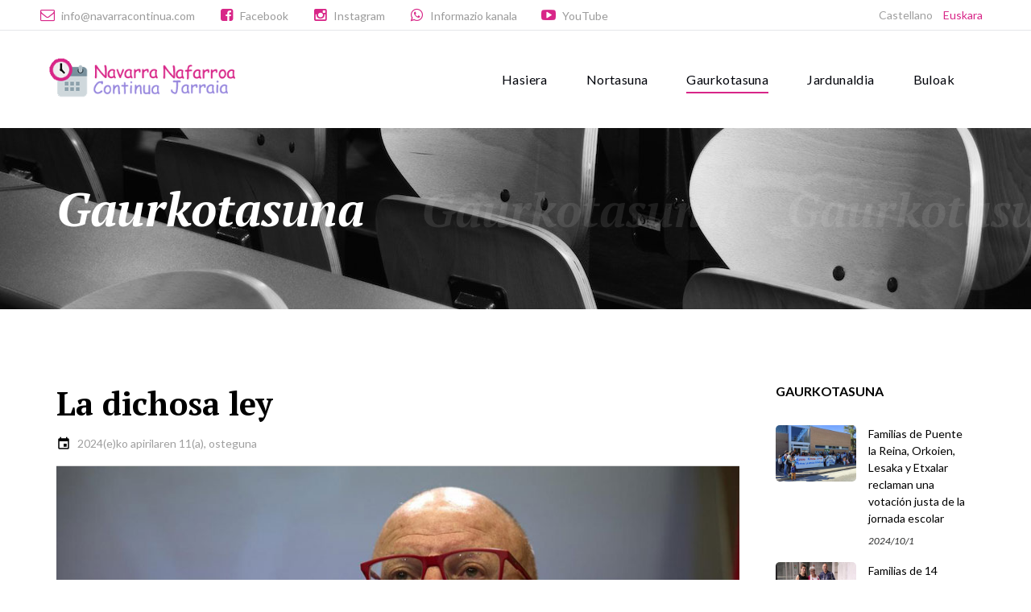

--- FILE ---
content_type: text/html; charset=utf-8
request_url: https://navarracontinua.com/gaurkotasuna/45/la-dichosa-ley
body_size: 10906
content:

<!DOCTYPE html>
<html class="wide wow-animation" lang="es">
<head><title>
	:: Nafarroa Jarraia ::
</title><meta name="author" content="MRM" /><meta name="Description" content="Resulta grotesco que todo un consejero de Educación salga por peteneras cuando se le plantea la posibilidad de modificar la Orden Foral que regula la elección de jornada." /><link rel="canonical" href="https://navarracontinua.com/gaurkotasuna/45/la-dichosa-ley" /><meta name="format-detection" content="telephone=no" /><meta name="viewport" content="width=device-width, height=device-height, initial-scale=1.0, maximum-scale=1.0, user-scalable=0" /><meta http-equiv="X-UA-Compatible" content="IE=edge" /><meta charset="utf-8" />

    <!-- Consentimiento de cookies -->
    <link rel="stylesheet" href="https://pdcc.gdpr.es/pdcc.min.css" />
    <script charset="utf-8" src="https://pdcc.gdpr.es/pdcc.min.js"></script>
    <script type="text/javascript">
        PDCookieConsent.config({
            "defaultLang": "eu",
            "brand": {
                "dev": true,
                "name": "Navarra Continua - Nafarroa Jarraia",
                "url": "https://navarracontinua.com/",
                "websiteOwner": "MRM"
            },
            "cookiePolicyLink": "https://politicadecookies.com/",
            "hideModalIn": [""],
            "styles": {
                "primaryButton": {
                    "bgColor": "#d82688",
                    "txtColor": "#FFFFFF"
                },
                "secondaryButton": {
                    "bgColor": "#9585dd",
                    "txtColor": "#FFFFFF"
                }
            }
        });
    </script>

    <!-- Google tag (gtag.js) -->
    <script async src="https://www.googletagmanager.com/gtag/js?id=G-YNZWF15296"></script>
    <script>
        window.dataLayer = window.dataLayer || [];
        function gtag() { dataLayer.push(arguments); }
        gtag('js', new Date());

        gtag('config', 'G-YNZWF15296');
    </script>

    <link rel="apple-touch-icon" sizes="180x180" href="/images/ico/apple-touch-icon.png" /><link rel="icon" type="image/png" sizes="32x32" href="/images/ico/favicon-32x32.png" /><link rel="icon" type="image/png" sizes="16x16" href="/images/ico/favicon-16x16.png" /><link rel="manifest" href="/images/ico/site.webmanifest" /><link rel="mask-icon" href="/images/ico/safari-pinned-tab.svg" color="#5bbad5" /><link rel="shortcut icon" href="/images/ico/favicon.ico" /><meta name="msapplication-TileColor" content="#da532c" /><meta name="msapplication-config" content="/images/ico/browserconfig.xml" /><meta name="theme-color" content="#d82688" /><link rel="stylesheet" type="text/css" href="//fonts.googleapis.com/css?family=PT+Serif:400,700,400italic,700italic%7CLato:300,300italic,400,400italic,700,900%7CMerriweather:700italic" /><link rel="stylesheet" href="/css/fonts.css" /><link rel="stylesheet" href="/css/bootstrap.css" /><link rel="stylesheet" href="/css/style.css" /><link rel="stylesheet" href="/css/custom.css" />
    <!--[if lt IE 10]>
    <div style="background: #212121; padding: 10px 0; box-shadow: 3px 3px 5px 0 rgba(0,0,0,.3); clear: both; text-align:center; position: relative; z-index:1;"><a href="http://windows.microsoft.com/en-US/internet-explorer/"><img src="/images/ie8-panel/warning_bar_0000_us.jpg" border="0" height="42" width="820" alt="You are using an outdated browser. For a faster, safer browsing experience, upgrade for free today."></a></div>
    <script src="/js/html5shiv.min.js"></script>
		<![endif]-->

    

    

    <!-- Schema.org markup for Google+ -->
    <meta itemprop="name" content="La dichosa ley"/>
    <meta itemprop="description" content="Resulta grotesco que todo un consejero de Educación salga por peteneras cuando se le plantea la posibilidad de modificar la Orden Foral que regula la elección de jornada."/>
    <meta itemprop="image" content="https://navarracontinua.com/docs/actualidad/ficha/45/La-dichosa-ley-f.jpg"/>

    <!-- Twitter Card data -->
    <meta name="twitter:card" content="summary_large_image"/>
    <meta name="twitter:site" content="@NAVARRACONTINUA"/>
    <meta name="twitter:title" content="La dichosa ley"/>
    <meta name="twitter:description" content="Resulta grotesco que todo un consejero de Educación salga por peteneras cuando se le plantea la posibilidad de modificar la Orden Foral que regula la elección de jornada."/>

    <!-- Open Graph data -->
    <meta property="og:title" content="La dichosa ley" />
    <meta property="og:type" content="article" />
    <meta property="og:url" content="https%3a%2f%2fnavarracontinua.com%2fgaurkotasuna%2f45%2fla-dichosa-ley" />
    <meta property="og:image" content="https://navarracontinua.com/docs/actualidad/ficha/45/La-dichosa-ley-f.jpg" />
    <meta property="og:description" content="Resulta grotesco que todo un consejero de Educación salga por peteneras cuando se le plantea la posibilidad de modificar la Orden Foral que regula la elección de jornada." />
    <meta property="og:site_name" content="navarracontinua.com" />


</head>
<body>

    <form method="post" action="/gaurkotasuna/45/la-dichosa-ley" id="form1">
<div class="aspNetHidden">
<input type="hidden" name="__VIEWSTATE" id="__VIEWSTATE" value="/[base64]/g==" />
</div>

<div class="aspNetHidden">

	<input type="hidden" name="__VIEWSTATEGENERATOR" id="__VIEWSTATEGENERATOR" value="96A0F211" />
</div>

        <div class="preloader">
            <div class="preloader-body">
                <img src="/admin/images/loading.gif" />

                <p>Kargatzen...</p>
            </div>
        </div>

        <div class="page">

            <header class="page-head">
                <div class="rd-navbar-wrap">
                    <nav class="rd-navbar rd-navbar-default" data-layout="rd-navbar-fixed" data-sm-layout="rd-navbar-fixed" data-md-layout="rd-navbar-fixed" data-md-device-layout="rd-navbar-fixed" data-lg-layout="rd-navbar-static" data-lg-device-layout="rd-navbar-static" data-xl-layout="rd-navbar-static" data-xl-device-layout="rd-navbar-static" data-xxl-layout="rd-navbar-static" data-xxl-device-layout="rd-navbar-static" data-lg-stick-up-offset="53px" data-xl-stick-up-offset="53px" data-xxl-stick-up-offset="53px" data-lg-stick-up="true" data-xl-stick-up="true" data-xxl-stick-up="true">
                        <div class="rd-navbar-inner">
                            <div class="rd-navbar-aside-wrap">
                                <div class="rd-navbar-aside">
                                    <div class="rd-navbar-aside-toggle" data-rd-navbar-toggle=".rd-navbar-aside"><span></span></div>
                                    <div class="rd-navbar-aside-content">
                                        <ul class="rd-navbar-aside-group list-units">
                                            <li>
                                                <div class="unit unit-horizontal unit-spacing-xs align-items-center">
                                                    <div class="unit-left"><span class="novi-icon icon icon-xxs icon-primary fa-envelope-o"></span></div>
                                                    <div class="unit-body"><a class="link-dusty-gray" href="mailto:info@navarracontinua.com">info@navarracontinua.com</a></div>
                                                </div>
                                            </li>
                                            <li>
                                                <div class="unit unit-horizontal unit-spacing-xs align-items-center">
                                                    <div class="unit-left"><span class="novi-icon icon icon-xxs icon-primary fa-facebook-square"></span></div>
                                                    <div class="unit-body"><a class="link-dusty-gray" title="Facebook" href="https://www.facebook.com/profile.php?id=61556202149633&sfnsn=scwspwa" target="_blank">Facebook</a></div>
                                                </div>
                                            </li>
                                            <li>
                                                <div class="unit unit-horizontal unit-spacing-xs align-items-center">
                                                    <div class="unit-left"><span class="novi-icon icon icon-xxs icon-primary fa-instagram"></span></div>
                                                    <div class="unit-body"><a class="link-dusty-gray" title="Instagram" href="https://www.instagram.com/navarracontinua" target="_blank">Instagram</a></div>
                                                </div>
                                            </li>
                                            <li>
                                                <div class="unit unit-horizontal unit-spacing-xs align-items-center">
                                                    <div class="unit-left"><span class="novi-icon icon icon-xxs icon-primary fa-whatsapp"></span></div>
                                                    <div class="unit-body"><a class="link-dusty-gray" title="Informazio kanala" href="https://whatsapp.com/channel/0029VaBLiIYFi8xmO8oliE0A" target="_blank">Informazio kanala</a></div>
                                                </div>
                                            </li>
                                            <li>
                                                <div class="unit unit-horizontal unit-spacing-xs align-items-center">
                                                    <div class="unit-left"><span class="novi-icon icon icon-xxs icon-primary fa-youtube-play"></span></div>
                                                    <div class="unit-body"><a class="link-dusty-gray" title="YouTube" href="https://www.youtube.com/@jornadacontinuanavarra" target="_blank">YouTube</a></div>
                                                </div>
                                            </li>
                                        </ul>
                                        <div class="rd-navbar-aside-group">

                                            <ul class="list-inline">
                                                <li><a class="" href="?Lang=ES" title="Castellano">Castellano</a></li>
                                                <li><a class="button-primary-outline" href="?Lang=EU" title="Euskara">Euskara</a></li>


                                            </ul>
                                        </div>
                                    </div>
                                </div>
                            </div>
                            <div class="rd-navbar-group">
                                <div class="rd-navbar-panel">
                                    <button class="rd-navbar-toggle" data-rd-navbar-toggle=".rd-navbar-nav-wrap"><span></span></button>
                                    <a class="rd-navbar-brand brand" href="/">
                                        <img src="/images/Logo-Navarra-Continua.png" alt=":: Nafarroa Jarraia ::"/></a>
                                </div>
                                <div class="rd-navbar-nav-wrap">
                                    <div class="rd-navbar-nav-inner">

                                        <ul class="rd-navbar-nav">
                                            <li class=""><a href="/" title="Hasiera">Hasiera</a></li>
                                            <li class=""><a href="/nortasuna" title="Nortasuna">Nortasuna</a></li>
                                            <li class="active"><a href="/gaurkotasuna" title="Gaurkotasuna">Gaurkotasuna</a></li>
                                            <li class=""><a href="/jardunaldia" title="Jardunaldia">Jardunaldia</a></li>
                                            <li class=""><a href="/buloak" title="Buloak">Buloak</a></li>

                                       </ul>
                                    </div>
                                </div>
                            </div>
                        </div>
                    </nav>
                </div>
            </header>

            <main class="page-content">
        
                
                
                    <section class="section-30 section-md-40 section-lg-66 section-xl-bottom-90 bg-gray-dark page-title-wrap" style="background: url('/docs/seccion//3/SecActualidad.jpg')">
                        <div class="container">
                            <div class="page-title">
                                <h2>Gaurkotasuna</h2>
                            </div>
                        </div>
                    </section>
                
                
    
                

        <section class="section-60 section-md-75 section-xl-90">
            <div class="container">
                <div class="row row-50">

                    
                    <div class="col-lg-8 col-xl-9">

                        <article class="post post-single">
                            <div class="post-header">
                                <h3>La dichosa ley</h3>
                            </div>
                             <div class="post-meta">
                                <ul class="list-bordered-horizontal">
                                    <li class="object-inline"><span class="novi-icon icon icon-xxs icon-black material-icons-event"></span>
                                        <time datetime="2024-04-11">2024(e)ko apirilaren 11(a), osteguna</time>
                                    </li>

                                </ul>
                            </div>
                            <div class="divider-fullwidth bg-gray-light"></div>
                            
                                <div class="post-image">
                                    <figure>
                                        <img src="/docs/actualidad/ficha/45/La-dichosa-ley-f.jpg" alt="La dichosa ley" width="870" height="382" />
                                    </figure>
                                </div>
                            
                            <div class="post-body editorHTML">
                                <p>Resulta grotesco que todo un&nbsp;consejero de Educaci&oacute;n&nbsp;salga por peteneras cuando se le plantea la posibilidad de modificar la Orden Foral que regula la elecci&oacute;n de jornada, en la medida en que una jornada &ndash;continua&ndash; se ve&iacute;a claramente perjudicada sobre otra &ndash;partida&ndash; y este desequilibrio y no otro ha sido el que ha llevado a que varios colegios en el que se impuso claramente la continua no vayan a poder implantarla porque&nbsp;<strong>la Orden Foral ped&iacute;a un 60%</strong>&nbsp;del censo.</p>

<p>Ante esto, Gimeno se limita a decir que &ldquo;la orden foral tiene un condicionado y ya se conoc&iacute;a antes de comenzar el procedimiento&rdquo;. Claro, antes tampoco gustaba el condicionado, segu&iacute;a siendo igual de injusto, pero a las familias no se les dio la opci&oacute;n de opinar sobre el mismo o si se les dio no sirvi&oacute; de nada, como no sirve ahora. La Orden Foral era abusiva, es abusiva y seguir&aacute; siendo abusiva cuando dentro de 4 a&ntilde;os colegios que han elegido jornada continua con el 85% del censo vayan a tener que votar de nuevo y se les vaya a exigir pasar del 60% del censo para no ser jornada partida. Esa es la injusticia, que varios colegios han sufrido en sus carnes por apenas 1 o 2 votos o poqu&iacute;simos, mientras las abstenciones se contaban como votos a favor de la partida o se establec&iacute;an normas para que colegios que comparten autob&uacute;s tengan s&iacute; o s&iacute;&nbsp;<strong>jornada partida</strong>&nbsp;si uno de ellos la tiene. Claro, dice que no se van a saltar la ley.</p>

<p>Es que&nbsp;<strong>el problema es la ley, la verg&uuml;enza y el abuso es la ley</strong>, es una ley dise&ntilde;ada para que el 85% de colegios p&uacute;blicos que ten&iacute;an continua pasasen a ser muchos menos y solo han logrado que baje al 81%. Ni una autocr&iacute;tica. Mejoren la educaci&oacute;n p&uacute;blica, inviertan, dise&ntilde;en, pero no sean tan injustos con unos sobre otros. Si dan opciones para elegir, que sean iguales para todos, no una clara discriminaci&oacute;n ante la cual la respuesta es la ley, la ley, la ley. La ley es lo que hay que cambiar.</p>

                            </div>
                            
                                <div class="post-body">
                                    <a class=" button-circle" href="https://www.noticiasdenavarra.com/opinion/2024/04/11/dichosa-ley-8106521.html" target="_blank" title="Original en www-noticiasdenavarra.com">
                                        <div class="button button-icon button-icon-left button-primary-outline">
                                            <span class="novi-icon icon icon-xs-smaller fa fa-globe"></span>
                                            Original en www-noticiasdenavarra.com
                                        </div>
                                    </a>
                                </div>
                            

    <div class="post-footer">
        <h5>Partekatu:</h5>
        <ul id="ContentPlaceHolder1_Share_Share" class="list-inline list-inline-xs"><li><a title="Facebook" class="novi-icon icon icon-xxs-small link-primary fa-facebook" rel="nofollow" href="http://www.facebook.com/share.php?u=https%3a%2f%2fnavarracontinua.com%2fgaurkotasuna%2f45%2fla-dichosa-ley&amp;t=Gaurkotasuna%3a+La+dichosa+ley" target="_blank"></a></li><li><a title="Twitter" class="novi-icon icon icon-xxs-small link-primary fa-twitter" rel="nofollow" href="http://twitter.com/share?url=https%3a%2f%2fnavarracontinua.com%2fgaurkotasuna%2f45%2fla-dichosa-ley&amp;text=Gaurkotasuna%3a+La+dichosa+ley&amp;via=NavarraContinua" target="_blank"></a></li><li><a title="Pinterest" class="novi-icon icon icon-xxs-small link-primary fa-pinterest-p" rel="nofollow" href="http://pinterest.com/pin/create/button/?url=https%3a%2f%2fnavarracontinua.com%2fgaurkotasuna%2f45%2fla-dichosa-ley" target="_blank"></a></li><li><a title="WhatsApp" class="novi-icon icon icon-xxs-small link-primary fa-whatsapp" rel="nofollow" href="whatsapp://send?text=Gaurkotasuna%3a+La+dichosa+ley https%3a%2f%2fnavarracontinua.com%2fgaurkotasuna%2f45%2fla-dichosa-ley" target="_blank"></a></li></ul>
    </div>

                        </article>

                    </div>
                    

                    
                    <div class="col-lg-4 col-xl-3">
                        <div class="blog-aside">

                            
                            <div class="blog-aside-item">
                                <p class="h7">Gaurkotasuna</p>
                                
                                    <article class="post post-preview">
                                        <a href="/gaurkotasuna/49/familias-de-puente-la-reina,-orkoien,-lesaka-y-etxalar-reclaman-una-votacion-justa-de-la-jornada-escolar" title="Familias de Puente la Reina, Orkoien, Lesaka y Etxalar reclaman una votación justa de la jornada escolar">
                                            <div class="unit unit-horizontal unit-spacing-sm">
                                                <div class="unit-left">
                                                    <figure class="post-image">
                                                        <img src="/docs/actualidad//49/Familias-det.jpg" alt="Familias de Puente la Reina, Orkoien, Lesaka y Etxalar reclaman una votación justa de la jornada escolar" class="imgLateral"/>
                                                    </figure>
                                                </div>
                                                <div class="unit-body">
                                                    <div class="post-header">
                                                        <p class="">Familias de Puente la Reina, Orkoien, Lesaka y Etxalar reclaman una votación justa de la jornada escolar</p>
                                                    </div>
                                                    <div class="post-meta">
                                                        <ul class="list-meta"><li class="text-dark"><time datetime="2024-10-01">2024/10/1</time></li></ul>
                                                    </div>
                                                </div>
                                            </div>
                                        </a>
                                    </article>
                                
                                    <article class="post post-preview">
                                        <a href="/gaurkotasuna/48/familias-de-14-centros-de-navarra-exigen-modificar-la-orden-foral-que-regula-la-jornada-escolar-es-injusta-y-antidemocratica" title="Familias de 14 centros de Navarra exigen modificar la orden foral que regula la jornada escolar: "Es injusta y antidemocrática"">
                                            <div class="unit unit-horizontal unit-spacing-sm">
                                                <div class="unit-left">
                                                    <figure class="post-image">
                                                        <img src="/docs/actualidad//48/Parlamento-det.jpg" alt="Familias de 14 centros de Navarra exigen modificar la orden foral que regula la jornada escolar: "Es injusta y antidemocrática"" class="imgLateral"/>
                                                    </figure>
                                                </div>
                                                <div class="unit-body">
                                                    <div class="post-header">
                                                        <p class="">Familias de 14 centros de Navarra exigen modificar la orden foral que regula la jornada escolar: "Es injusta y antidemocrática"</p>
                                                    </div>
                                                    <div class="post-meta">
                                                        <ul class="list-meta"><li class="text-dark"><time datetime="2024-06-18">2024/6/18</time></li></ul>
                                                    </div>
                                                </div>
                                            </div>
                                        </a>
                                    </article>
                                
                                    <article class="post post-preview">
                                        <a href="/gaurkotasuna/47/el-defensor-cuestiona-la-norma-que-regula-los-cambios-de-jornada-escolar-en-navarra" title="El Defensor cuestiona la norma que regula los cambios de jornada escolar en Navarra">
                                            <div class="unit unit-horizontal unit-spacing-sm">
                                                <div class="unit-left">
                                                    <figure class="post-image">
                                                        <img src="/docs/actualidad//47/Cambio-Jornada-Det.jpg" alt="El Defensor cuestiona la norma que regula los cambios de jornada escolar en Navarra" class="imgLateral"/>
                                                    </figure>
                                                </div>
                                                <div class="unit-body">
                                                    <div class="post-header">
                                                        <p class="">El Defensor cuestiona la norma que regula los cambios de jornada escolar en Navarra</p>
                                                    </div>
                                                    <div class="post-meta">
                                                        <ul class="list-meta"><li class="text-dark"><time datetime="2024-06-06">2024/6/6</time></li></ul>
                                                    </div>
                                                </div>
                                            </div>
                                        </a>
                                    </article>
                                
                                    <article class="post post-preview">
                                        <a href="/gaurkotasuna/46/silencio-politico" title="Silencio político">
                                            <div class="unit unit-horizontal unit-spacing-sm">
                                                <div class="unit-left">
                                                    <figure class="post-image">
                                                        <img src="/docs/actualidad//46/silencio-d.jpg" alt="Silencio político" class="imgLateral"/>
                                                    </figure>
                                                </div>
                                                <div class="unit-body">
                                                    <div class="post-header">
                                                        <p class="">Silencio político</p>
                                                    </div>
                                                    <div class="post-meta">
                                                        <ul class="list-meta"><li class="text-dark"><time datetime="2024-04-13">2024/4/13</time></li></ul>
                                                    </div>
                                                </div>
                                            </div>
                                        </a>
                                    </article>
                                
                                    <article class="post post-preview">
                                        <a href="/gaurkotasuna/45/la-dichosa-ley" title="La dichosa ley">
                                            <div class="unit unit-horizontal unit-spacing-sm">
                                                <div class="unit-left">
                                                    <figure class="post-image">
                                                        <img src="/docs/actualidad//45/La-dichosa-ley-d.jpg" alt="La dichosa ley" class="imgLateral"/>
                                                    </figure>
                                                </div>
                                                <div class="unit-body">
                                                    <div class="post-header">
                                                        <p class="text-primary">La dichosa ley</p>
                                                    </div>
                                                    <div class="post-meta">
                                                        <ul class="list-meta"><li class="text-dark"><time datetime="2024-04-11">2024/4/11</time></li></ul>
                                                    </div>
                                                </div>
                                            </div>
                                        </a>
                                    </article>
                                
                                    <article class="post post-preview">
                                        <a href="/gaurkotasuna/44/familias-en-defensa-de-la-jornada-escolar-continua-piden-derogar-la-orden-foral" title="Familias en defensa de la jornada escolar continua piden derogar la orden foral">
                                            <div class="unit unit-horizontal unit-spacing-sm">
                                                <div class="unit-left">
                                                    <figure class="post-image">
                                                        <img src="/docs/actualidad//44/familias-continua-det.jpg" alt="Familias en defensa de la jornada escolar continua piden derogar la orden foral" class="imgLateral"/>
                                                    </figure>
                                                </div>
                                                <div class="unit-body">
                                                    <div class="post-header">
                                                        <p class="">Familias en defensa de la jornada escolar continua piden derogar la orden foral</p>
                                                    </div>
                                                    <div class="post-meta">
                                                        <ul class="list-meta"><li class="text-dark"><time datetime="2024-03-26">2024/3/26</time></li></ul>
                                                    </div>
                                                </div>
                                            </div>
                                        </a>
                                    </article>
                                
                                    <article class="post post-preview">
                                        <a href="/gaurkotasuna/43/una-locura-sensata" title="Una locura sensata">
                                            <div class="unit unit-horizontal unit-spacing-sm">
                                                <div class="unit-left">
                                                    <figure class="post-image">
                                                        <img src="/docs/actualidad//43/locura_sensata-det.jpg" alt="Una locura sensata" class="imgLateral"/>
                                                    </figure>
                                                </div>
                                                <div class="unit-body">
                                                    <div class="post-header">
                                                        <p class="">Una locura sensata</p>
                                                    </div>
                                                    <div class="post-meta">
                                                        <ul class="list-meta"><li class="text-dark"><time datetime="2024-03-26">2024/3/26</time></li></ul>
                                                    </div>
                                                </div>
                                            </div>
                                        </a>
                                    </article>
                                
                                    <article class="post post-preview">
                                        <a href="/gaurkotasuna/42/290-horas" title="290 horas">
                                            <div class="unit unit-horizontal unit-spacing-sm">
                                                <div class="unit-left">
                                                    <figure class="post-image">
                                                        <img src="/docs/actualidad//42/290-horas-det.png" alt="290 horas" class="imgLateral"/>
                                                    </figure>
                                                </div>
                                                <div class="unit-body">
                                                    <div class="post-header">
                                                        <p class="">290 horas</p>
                                                    </div>
                                                    <div class="post-meta">
                                                        <ul class="list-meta"><li class="text-dark"><time datetime="2024-03-14">2024/3/14</time></li></ul>
                                                    </div>
                                                </div>
                                            </div>
                                        </a>
                                    </article>
                                
                                <div class="PagLateral">
        <div class="pagination-sm text-center mt-5">
            <ul class="pagination-custom">
    
        <li id="ContentPlaceHolder1_Paginacion_repPagina_phlEle_0" class="active"><a title="1" href="/gaurkotasuna/45/la-dichosa-ley/1/">1</a></li>
    
        <li id="ContentPlaceHolder1_Paginacion_repPagina_phlEle_1"><a title="2" href="/gaurkotasuna/45/la-dichosa-ley/2/">2</a></li>
    
        <li id="ContentPlaceHolder1_Paginacion_repPagina_phlEle_2"><a title="3" href="/gaurkotasuna/45/la-dichosa-ley/3/">3</a></li>
    
        <li id="ContentPlaceHolder1_Paginacion_repPagina_phlEle_3"><a title="4" href="/gaurkotasuna/45/la-dichosa-ley/4/">4</a></li>
    
        <li id="ContentPlaceHolder1_Paginacion_repPagina_phlEle_4"><a title="5" href="/gaurkotasuna/45/la-dichosa-ley/5/">5</a></li>
    
        <li id="ContentPlaceHolder1_Paginacion_repPagina_phlEle_5"><a title="6" href="/gaurkotasuna/45/la-dichosa-ley/6/">6</a></li>
    
            </ul>
        </div>
    
</div>
                            </div>
                            

                        </div>
                    </div>
                    

                </div>
            </div>
        </section>


            </main>

            <footer class="page-foot bg-ebony-clay">
                <div class="section-40 section-md-75">
                    <div class="container">
                        <div class="row justify-content-sm-center">
                            <div class="col-sm-9 col-md-11 col-xl-12">
                                <div class="row row-50">
                                    <div class="col-md-6 col-lg-4 col-xl-4">
                                        <div class="inset-xl-right-20" style="max-width: 510px;">
                                            <a class="brand" href="/"><img src="/images/Logo-Navarra-Continua.png" alt=":: Nafarroa Jarraia ::" /></a>
                                            <p>Webgune hau jardunaldi jarraia gure seme alabentzako jardunaldi egokiena dela uste dugun familia talde handi batek babestu eta mantentzen du. Gure helburua gai honen inguruan nahasgarria izan daitekeen informazioa alderatu eta argitzea da, une oro familia bakoitzak libreki erabakitzeko daukan eskubidea erresperatuz.</p>
                                        </div>
                                    </div>
                                    <div class="col-md-6 col-lg-4 col-xl-4">
                                        <p class="h7">Gaurkotasuna</p>
                                        
                                                <article class="post post-preview post-preview-inverse">
                                                    <a href="/gaurkotasuna/49/familias-de-puente-la-reina,-orkoien,-lesaka-y-etxalar-reclaman-una-votacion-justa-de-la-jornada-escolar" title="Familias de Puente la Reina, Orkoien, Lesaka y Etxalar reclaman una votación justa de la jornada escolar">
                                                        <div class="unit unit-horizontal unit-spacing-lg">
                                                            <div class="unit-left">
                                                                <figure class="post-image">
                                                                    <img src="/docs/actualidad/49/Familias-det.jpg" alt="Familias de Puente la Reina, Orkoien, Lesaka y Etxalar reclaman una votación justa de la jornada escolar" class="imgLateral"/>
                                                                </figure>
                                                            </div>
                                                            <div class="unit-body">
                                                                <div class="post-header">
                                                                    <p>Familias de Puente la Reina, Orkoien, Lesaka y Etxalar reclaman una votación justa de la jornada escolar</p>
                                                                </div>
                                                                <div class="post-meta">
                                                                    <ul class="list-meta">
                                                                        <li>
                                                                            <time datetime="yyyy-MM-dd">2024/10/1</time>
                                                                        </li>
                                                                    </ul>
                                                                </div>
                                                            </div>
                                                        </div>
                                                    </a>
                                                </article>
                                            
                                                <article class="post post-preview post-preview-inverse">
                                                    <a href="/gaurkotasuna/48/familias-de-14-centros-de-navarra-exigen-modificar-la-orden-foral-que-regula-la-jornada-escolar-es-injusta-y-antidemocratica" title="Familias de 14 centros de Navarra exigen modificar la orden foral que regula la jornada escolar: "Es injusta y antidemocrática"">
                                                        <div class="unit unit-horizontal unit-spacing-lg">
                                                            <div class="unit-left">
                                                                <figure class="post-image">
                                                                    <img src="/docs/actualidad/48/Parlamento-det.jpg" alt="Familias de 14 centros de Navarra exigen modificar la orden foral que regula la jornada escolar: "Es injusta y antidemocrática"" class="imgLateral"/>
                                                                </figure>
                                                            </div>
                                                            <div class="unit-body">
                                                                <div class="post-header">
                                                                    <p>Familias de 14 centros de Navarra exigen modificar la orden foral que regula la jornada escolar: "Es injusta y antidemocrática"</p>
                                                                </div>
                                                                <div class="post-meta">
                                                                    <ul class="list-meta">
                                                                        <li>
                                                                            <time datetime="yyyy-MM-dd">2024/6/18</time>
                                                                        </li>
                                                                    </ul>
                                                                </div>
                                                            </div>
                                                        </div>
                                                    </a>
                                                </article>
                                            
                                    </div>
                                    <div class="col-md-6 col-lg-2 col-xl-2">
                                        <p class="h7">Menua</p>
                                        <div class="row" style="max-width: 270px;">
                                            <div class="col-12">
                                                <ul class="list-marked-variant-2">
                                                    <li><a href="/" title="Hasiera">Hasiera</a></li>
                                                    <li><a href="/nortasuna" title="Nortasuna">Nortasuna</a></li>
                                                    <li><a href="/gaurkotasuna" title="Gaurkotasuna">Gaurkotasuna</a></li>
                                                    <li><a href="/jardunaldia" title="Jardunaldia">Jardunaldia</a></li>
                                                    <li><a href="/buloak" title="Buloak">Buloak</a></li>
                                                </ul>
                                            </div>
                                        </div>
                                    </div>
                                    <div class="col-md-6 col-lg-2 col-xl-2">
                                        <p class="h7">Kontaktua</p>
                                        <address class="contact-info text-left">
                                            <div class="unit unit-horizontal unit-spacing-md align-items-center">
                                                <div class="unit-left"><span class="novi-icon icon icon-xs icon-storm-gray fa fa-envelope-o"></span></div>
                                                <div class="unit-body"><a class="link-white" href="mailto:info@navarracontinua.com">Bidali mezu elektronikoa</a></div>
                                            </div>
                                            <div class="unit unit-horizontal unit-spacing-md">
                                                <div class="unit-left"><span class="novi-icon icon icon-xs icon-storm-gray fa fa-facebook-square"></span></div>
                                                <div class="unit-body"><a class="link-white d-inline" href="https://www.facebook.com/profile.php?id=61556202149633&sfnsn=scwspwa" title="Facebook" target="_blank">Facebook</a></div>
                                            </div>
                                            <div class="unit unit-horizontal unit-spacing-md">
                                                <div class="unit-left"><span class="novi-icon icon icon-xs icon-storm-gray fa fa-instagram"></span></div>
                                                <div class="unit-body"><a class="link-white d-inline" href="https://www.instagram.com/navarracontinua" title="Instagram" target="_blank">Instagram</a></div>
                                            </div>
                                            <div class="unit unit-horizontal unit-spacing-md">
                                                <div class="unit-left"><span class="novi-icon icon icon-xs icon-storm-gray fa fa-whatsapp"></span></div>
                                                <div class="unit-body"><a class="link-white d-inline" href="https://whatsapp.com/channel/0029VaBLiIYFi8xmO8oliE0A" title="Informazio kanala" target="_blank">Informazio kanala</a></div>
                                            </div>
                                            <div class="unit unit-horizontal unit-spacing-md">
                                                <div class="unit-left"><span class="novi-icon icon icon-xs icon-storm-gray fa fa-youtube-play"></span></div>
                                                <div class="unit-body"><a class="link-white d-inline" href="https://www.youtube.com/@jornadacontinuanavarra" title="YouTube" target="_blank">YouTube</a></div>
                                            </div>
                                        </address>
                                    </div>
                                </div>
                            </div>
                        </div>
                    </div>
                </div>
                <div class="container">
                    <hr>
                </div>
                <div class="section-35">
                    <div class="container text-center">
                        <div class="row row-15 flex-md-row-reverse justify-content-md-between align-items-md-center">
                            <div class="col-md-6 text-md-right">
                                <div class="group-sm group-middle">
                                    <a class="link-white-v2 pdcc-open-modal" href="#" title="Cookieen baimena">Cookieen baimena</a>

                                </div>
                            </div>
                            <div class="col-md-6 text-md-left">
                                <p class="rights text-white"><span class="copyright-year"></span><span>&nbsp;&#169;&nbsp;</span><span>MRM</span></p>
                            </div>
                        </div>
                    </div>
                </div>
            </footer>

        </div>

        
        <div id="myModal" class="modal fade" role="dialog" tabindex="-1">
            <div class="modal-dialog">
                <div class="modal-content">
                    <div class="modal-header ">
                        <h4 class="modal-title">:: Nafarroa Jarraia ::</h4>
                    </div>
                    <div id="modal-msg" class="modal-body">
                        <p></p>
                    </div>
                    <div class="modal-footer">
                        <button type="button" class="btn btn-default" data-dismiss="modal">Itxi</button>
                    </div>
                </div>
            </div>
        </div>
        

    </form>

    <div class="snackbars" id="form-output-global"></div>

    <script src="/js/core.min.js"></script>
    <script src="/js/script.js"></script>
    <script src="/js/cookies.js"></script>

    
    

    

    <!--//BLOQUE COOKIES-->

    <!--//FIN BLOQUE COOKIES-->

</body>

</html>



--- FILE ---
content_type: text/css
request_url: https://navarracontinua.com/css/style.css
body_size: 173277
content:
@charset "UTF-8";

a:focus,
button:focus {
    outline: none !important;
}

button::-moz-focus-inner {
    border: 0;
}

:focus {
    outline: none;
}

input, select, textarea {
    outline: 0;
}

p {
    margin: 0;
}

dl {
    margin-bottom: 0;
}

dt {
    font-weight: 400;
}

address {
    margin: 0;
}

html p a:hover {
    text-decoration: none;
}

form {
    margin-bottom: 0;
}

* {
    box-sizing: border-box;
}

    *:before,
    *:after {
        box-sizing: border-box;
    }

html {
    font-size: 10px;
    -webkit-tap-highlight-color: transparent;
}

body {
    /*font-family: "Lato", Helvetica, Arial, sans-serif;*/
    font-family: "Lato", Helvetica, Arial, sans-serif;
    -webkit-text-size-adjust: none;
    color: #9f9f9f;
    background-color: #fff;
    font-weight: 400;
    -webkit-font-smoothing: subpixel-antialiased;
    text-rendering: optimizeLegibility;
}

.page {
    overflow: hidden;
}

/*
* @section      Page Header
* @description  This section holds specific style redeclarations for some
*               of common elements in page header
*/
.page-head {
    position: relative;
    z-index: 1080;
    background-color: #fff;
}

/*
* @section      Page Content
* @description  This section holds specific style redeclarations for some
*               of common elements in page content
*/
section {
    position: relative;
    z-index: 1;
}

.page-content {
    position: relative;
    z-index: 1;
}

[data-x-mode="design-mode"] .page {
    position: relative;
    z-index: 1;
    overflow: hidden;
    min-height: 100vh !important;
}

/*
* @section      Page Footer
* @description  This section holds specific style redeclarations for some
*               of common elements in page footer
*/
.page-foot {
    background-color: #000;
}

    .page-foot .h7 + * {
        margin-top: 22px;
    }

    .page-foot .unit + .unit {
        margin-top: 15px;
    }

    .page-foot .post-preview + .post-preview {
        margin-top: 22px;
    }

    .page-foot .brand + p {
        margin-top: 22px;
    }

@media (min-width: 992px) {
    .page-foot .h7 + * {
        margin-top: 30px;
    }
}

input,
button,
select,
textarea {
    font-family: inherit;
    font-size: inherit;
    line-height: inherit;
}

a {
    display: inline-block;
    text-decoration: none;
    transition: .33s all ease-out;
}

    a, a:active, a:focus {
        color: #9f9f9f;
    }

        a:hover, a:focus {
            color: #d82688;
            text-decoration: none;
        }

        a:focus {
            outline: 0;
        }

        a[href*='callto'], a[href*='mailto'] {
            white-space: nowrap;
        }

figure {
    margin: 0;
}

img {
    vertical-align: middle;
    max-width: 100%;
    height: auto;
}

.img-responsive {
    display: block;
    max-width: 100%;
}

.img-rounded {
    border-radius: 6px;
}

.img-thumbnail {
    padding: 4px;
    line-height: 1.71429;
    background-color: #fff;
    border: 1px solid #ddd;
    border-radius: 0;
    transition: all 0.2s ease-in-out;
    display: inline-block;
    max-width: 100%;
}

.img-circle {
    border-radius: 50%;
}

hr {
    margin-top: 0;
    margin-bottom: 0;
    border: 0;
    border-top: 1px solid #3d445b;
}

.sr-only {
    position: absolute;
    width: 1px;
    height: 1px;
    margin: -1px;
    padding: 0;
    overflow: hidden;
    clip: rect(0, 0, 0, 0);
    border: 0;
}

.sr-only-focusable:active, .sr-only-focusable:focus {
    position: static;
    width: auto;
    height: auto;
    margin: 0;
    overflow: visible;
    clip: auto;
}

[role="button"] {
    cursor: pointer;
}

.brand {
    display: inline-block;
    white-space: nowrap;
    /**
    @bugfix: color flickering in child objects on hover
    @affected: IE Edge
  */
    transition: none !important;
}

    .brand > * {
        display: inline-block;
        vertical-align: middle;
        margin: 0;
    }

.rights {
    display: inline-block;
    margin: 0;
    line-height: 1.5;
    letter-spacing: .025em;
    vertical-align: baseline;
}

    .rights * {
        display: inline;
        margin-right: .25em;
    }

.page-foot-default .rights {
    font-weight: 300;
}

.privacy-link {
    margin-top: 30px;
}

.font-default {
    font-family: "Lato", Helvetica, Arial, sans-serif;
}

.font-size-default, body {
    font-size: 14px;
    line-height: 1.71429;
}

h1, h2, h3, h4, h5, h6, .h1, .h2, .h3, .h4, .h5, .h6, .h7 {
    margin-top: 0;
    margin-bottom: 0;
    font-family: "PT Serif", "Times New Roman", Times, serif;
    font-weight: 700;
    color: #000;
}

    h1 > span, h2 > span, h3 > span, h4 > span, h5 > span, h6 > span, .h1 > span, .h2 > span, .h3 > span, .h4 > span, .h5 > span, .h6 > span, .h7 > span {
        display: inline-block;
        font-size: inherit;
    }

    h1 a, h2 a, h3 a, h4 a, h5 a, h6 a, .h1 a, .h2 a, .h3 a, .h4 a, .h5 a, .h6 a, .h7 a {
        display: inline;
        font: inherit;
        letter-spacing: inherit;
        transition: .33s all ease;
    }

        h1 a, h1 a:active, h1 a:focus, h2 a, h2 a:active, h2 a:focus, h3 a, h3 a:active, h3 a:focus, h4 a, h4 a:active, h4 a:focus, h5 a, h5 a:active, h5 a:focus, h6 a, h6 a:active, h6 a:focus, .h1 a, .h1 a:active, .h1 a:focus, .h2 a, .h2 a:active, .h2 a:focus, .h3 a, .h3 a:active, .h3 a:focus, .h4 a, .h4 a:active, .h4 a:focus, .h5 a, .h5 a:active, .h5 a:focus, .h6 a, .h6 a:active, .h6 a:focus, .h7 a, .h7 a:active, .h7 a:focus {
            color: inherit;
        }

            h1 a:hover, h2 a:hover, h3 a:hover, h4 a:hover, h5 a:hover, h6 a:hover, .h1 a:hover, .h2 a:hover, .h3 a:hover, .h4 a:hover, .h5 a:hover, .h6 a:hover, .h7 a:hover {
                color: #d82688;
            }

    h1 > *, h2 > *, h3 > *, h4 > *, h5 > *, h6 > *, .h1 > *, .h2 > *, .h3 > *, .h4 > *, .h5 > *, .h6 > *, .h7 > * {
        margin-right: .25em;
    }

h1,
.h1 {
    font-size: 36px;
    line-height: 1.2;
    letter-spacing: -.025em;
}

@media (min-width: 768px) {
    h1,
    .h1 {
        font-size: 40px;
    }
}

@media (min-width: 992px) {
    h1,
    .h1 {
        font-size: 70px;
    }
}

@media (min-width: 1200px) {
    h1,
    .h1 {
        line-height: 1.07692;
        font-size: 104px;
    }
}

h2,
.h2 {
    font-size: 32px;
    line-height: 1.4;
    letter-spacing: -.025em;
    font-style: italic;
}

@media (min-width: 768px) {
    h2,
    .h2 {
        font-size: 32px;
    }
}

@media (min-width: 992px) {
    h2,
    .h2 {
        font-size: 40px;
    }
}

@media (min-width: 1200px) {
    h2,
    .h2 {
        line-height: 1.18644;
        font-size: 59px;
    }
}

h3,
.h3 {
    font-size: 24px;
    line-height: 1.35;
}

@media (min-width: 768px) {
    h3,
    .h3 {
        font-size: 26px;
    }
}

@media (min-width: 992px) {
    h3,
    .h3 {
        font-size: 30px;
    }
}

@media (min-width: 1200px) {
    h3,
    .h3 {
        /*Marco*/
        /*line-height: 0.88889;*/
        /*font-size: 45px;*/
        font-size: 40px;
    }
}

@media (min-width: 1200px) {
    h3.smaller,
    .h3.smaller {
        font-size: 43.2px;
    }
}

@media (min-width: 1200px) {
    h3.medium,
    .h3.medium {
        font-size: 33px;
    }
}

h4,
.h4 {
    font-size: 20px;
    line-height: 1.35;
}

@media (min-width: 768px) {
    h4,
    .h4 {
        font-size: 24px;
    }
}

@media (min-width: 992px) {
    h4,
    .h4 {
        font-size: 26px;
    }
}

@media (min-width: 1200px) {
    h4,
    .h4 {
        line-height: 1.52;
        font-size: 25px;
    }
}

h5,
.h5 {
    font-size: 16px;
    line-height: 1.35;
}

@media (min-width: 1200px) {
    h5,
    .h5 {
        line-height: 1.47368;
        font-size: 19px;
    }
}

h5.h5-smaller,
.h5.h5-smaller {
    font-weight: 400;
}

@media (min-width: 1200px) {
    h5.h5-smaller,
    .h5.h5-smaller {
        font-size: 18px;
    }
}

h6,
.h6 {
    font-size: 15px;
    line-height: 1.2;
}

@media (min-width: 576px) {
    h6,
    .h6 {
        line-height: 1.71429;
        font-size: 14px;
    }
}

.h7 {
    font: 700 16px/24px "Lato", Helvetica, Arial, sans-serif;
    text-transform: uppercase;
}

.text-bigger {
    font-family: "PT Serif", "Times New Roman", Times, serif;
    font-size: 18px;
    font-weight: 400;
    line-height: 1.44;
}

@media (min-width: 992px) {
    .text-bigger {
        font-size: 22px;
    }
}

.text-large {
    font: 700 38px/42px "PT Serif", "Times New Roman", Times, serif;
}

@media (min-width: 992px) {
    .text-large {
        font-size: 48px;
    }
}

@media (min-width: 1200px) {
    .text-large {
        font-size: 55px;
    }
}

.text-extra-large-bordered {
    display: inline-block;
    padding: .07em .13em;
    font: 700 120px "PT Serif", "Times New Roman", Times, serif;
    line-height: .8;
    border: .075em solid;
    text-align: center;
}

@media (min-width: 768px) {
    .text-extra-large-bordered {
        font-size: 220px;
    }
}

@media (min-width: 1200px) {
    .text-extra-large-bordered {
        font-size: 272px;
    }
}

.big {
    letter-spacing: .025em;
}

@media (min-width: 576px) {
    .big {
        font-size: 16px;
        line-height: 1.5;
        letter-spacing: 0;
    }
}

@media (min-width: 768px) {
    .big {
        font-size: 18px;
        line-height: 25px;
    }
}

small,
.small {
    font-size: 12px;
    line-height: 18px;
}

code {
    padding: 5px 7px;
    font-size: 75%;
    color: #fe4a21;
    background-color: #f9f9f9;
    border-radius: 2px;
}

/*Marco*/
/*em {
    font-size: 12px;
    font-weight: 700;
}*/

mark,
.mark {
    color: #fff;
    background-color: #d82688;
    padding: .2em .3em;
}

.text-style-1 {
    font-family: "PT Serif", "Times New Roman", Times, serif;
    font-size: 15px;
    font-weight: 700;
}

.text-style-2 {
    font-family: "PT Serif", "Times New Roman", Times, serif;
    font-style: italic;
    font-weight: 400;
}

.text-style-3 {
    font-weight: 700;
    text-transform: uppercase;
    color: #535457;
}

.text-style-4 {
    font-weight: 400;
    font-style: italic;
    color: #000;
}

.text-style-lighter {
    font-weight: 400;
    font-style: normal;
}

@media (min-width: 768px) {
    .header-decorated > * {
        position: relative;
        display: inline-block;
        vertical-align: middle;
    }

        .header-decorated > *:before, .header-decorated > *:after {
            content: '';
            display: inline-block;
            vertical-align: middle;
            width: 44px;
            opacity: .36;
            border-bottom: 1px solid;
        }

        .header-decorated > *:before {
            margin-right: 12px;
        }

        .header-decorated > *:after {
            margin-left: 12px;
        }
}

address {
    margin-top: 0;
    margin-bottom: 0;
}

.context-dark, .bg-black, .bg-gray-darker, .bg-gray-dark, .bg-mine-shaft, .bg-teak, .bg-cod-gray, .bg-ebony-clay {
    color: #9b9b9b;
}

    .context-dark h1, .bg-black h1, .bg-gray-darker h1, .bg-gray-dark h1, .bg-mine-shaft h1, .bg-teak h1, .bg-cod-gray h1, .bg-ebony-clay h1, .context-dark h2, .bg-black h2, .bg-gray-darker h2, .bg-gray-dark h2, .bg-mine-shaft h2, .bg-teak h2, .bg-cod-gray h2, .bg-ebony-clay h2, .context-dark h3, .bg-black h3, .bg-gray-darker h3, .bg-gray-dark h3, .bg-mine-shaft h3, .bg-teak h3, .bg-cod-gray h3, .bg-ebony-clay h3, .context-dark h4, .bg-black h4, .bg-gray-darker h4, .bg-gray-dark h4, .bg-mine-shaft h4, .bg-teak h4, .bg-cod-gray h4, .bg-ebony-clay h4, .context-dark h5, .bg-black h5, .bg-gray-darker h5, .bg-gray-dark h5, .bg-mine-shaft h5, .bg-teak h5, .bg-cod-gray h5, .bg-ebony-clay h5, .context-dark h6, .bg-black h6, .bg-gray-darker h6, .bg-gray-dark h6, .bg-mine-shaft h6, .bg-teak h6, .bg-cod-gray h6, .bg-ebony-clay h6, .context-dark .h1, .bg-black .h1, .bg-gray-darker .h1, .bg-gray-dark .h1, .bg-mine-shaft .h1, .bg-teak .h1, .bg-cod-gray .h1, .bg-ebony-clay .h1, .context-dark .h2, .bg-black .h2, .bg-gray-darker .h2, .bg-gray-dark .h2, .bg-mine-shaft .h2, .bg-teak .h2, .bg-cod-gray .h2, .bg-ebony-clay .h2, .context-dark .h3, .bg-black .h3, .bg-gray-darker .h3, .bg-gray-dark .h3, .bg-mine-shaft .h3, .bg-teak .h3, .bg-cod-gray .h3, .bg-ebony-clay .h3, .context-dark .h4, .bg-black .h4, .bg-gray-darker .h4, .bg-gray-dark .h4, .bg-mine-shaft .h4, .bg-teak .h4, .bg-cod-gray .h4, .bg-ebony-clay .h4, .context-dark .h5, .bg-black .h5, .bg-gray-darker .h5, .bg-gray-dark .h5, .bg-mine-shaft .h5, .bg-teak .h5, .bg-cod-gray .h5, .bg-ebony-clay .h5, .context-dark .h6, .bg-black .h6, .bg-gray-darker .h6, .bg-gray-dark .h6, .bg-mine-shaft .h6, .bg-teak .h6, .bg-cod-gray .h6, .bg-ebony-clay .h6, .context-dark .h7, .bg-black .h7, .bg-gray-darker .h7, .bg-gray-dark .h7, .bg-mine-shaft .h7, .bg-teak .h7, .bg-cod-gray .h7, .bg-ebony-clay .h7 {
        color: #fff;
    }

    .context-dark a, .bg-black a, .bg-gray-darker a, .bg-gray-dark a, .bg-mine-shaft a, .bg-teak a, .bg-cod-gray a, .bg-ebony-clay a, .context-dark a:active, .bg-black a:active, .bg-gray-darker a:active, .bg-gray-dark a:active, .bg-mine-shaft a:active, .bg-teak a:active, .bg-cod-gray a:active, .bg-ebony-clay a:active, .context-dark a:focus, .bg-black a:focus, .bg-gray-darker a:focus, .bg-gray-dark a:focus, .bg-mine-shaft a:focus, .bg-teak a:focus, .bg-cod-gray a:focus, .bg-ebony-clay a:focus {
        color: #fff;
    }

        .context-dark a:hover, .bg-black a:hover, .bg-gray-darker a:hover, .bg-gray-dark a:hover, .bg-mine-shaft a:hover, .bg-teak a:hover, .bg-cod-gray a:hover, .bg-ebony-clay a:hover {
            color: #d82688;
        }

    .context-dark .big, .bg-black .big, .bg-gray-darker .big, .bg-gray-dark .big, .bg-mine-shaft .big, .bg-teak .big, .bg-cod-gray .big, .bg-ebony-clay .big, .context-dark .text-bigger, .bg-black .text-bigger, .bg-gray-darker .text-bigger, .bg-gray-dark .text-bigger, .bg-mine-shaft .text-bigger, .bg-teak .text-bigger, .bg-cod-gray .text-bigger, .bg-ebony-clay .text-bigger, .context-dark .text-extra-large-bordered, .bg-black .text-extra-large-bordered, .bg-gray-darker .text-extra-large-bordered, .bg-gray-dark .text-extra-large-bordered, .bg-mine-shaft .text-extra-large-bordered, .bg-teak .text-extra-large-bordered, .bg-cod-gray .text-extra-large-bordered, .bg-ebony-clay .text-extra-large-bordered {
        color: #fff;
    }

.bg-black {
    background: #000;
    fill: #000;
}

.bg-gray-darker {
    background: #00030a;
    fill: #00030a;
}

.bg-gray-dark {
    background: #2a2b2b;
    fill: #2a2b2b;
}

.bg-mine-shaft {
    background: #333;
    fill: #333;
}

.bg-teak {
    background: #9585dd;
    fill: #9585dd;
}

.bg-cod-gray {
    background: #111;
    fill: #111;
}

.bg-ebony-clay {
    color: #666c84;
}

.bg-ebony-clay {
    background: #2b2f40;
    fill: #2b2f40;
}

    .bg-ebony-clay.rd-parallax {
        color: rgba(255, 255, 255, 0.5);
    }

.bg-gray {
    background: #9f9f9f;
    fill: #9f9f9f;
}

.bg-accent, .bg-accent h1, .bg-accent h2, .bg-accent h3, .bg-accent h4, .bg-accent h5, .bg-accent h6, .bg-accent .h1, .bg-accent .h2, .bg-accent .h3, .bg-accent .h4, .bg-accent .h5, .bg-accent .h6, .bg-accent .h7 {
    color: #fff;
}

.bg-accent {
    background: #d82688;
    fill: #d82688;
}

.bg-gray-light {
    background: #d9d9d9;
    fill: #d9d9d9;
}

.bg-gray-lighter {
    background: #f9f9f9;
    fill: #f9f9f9;
}

.bg-whisper {
    background: #f2f3f8;
    fill: #f2f3f8;
}

.bg-athens-gray {
    background: #e5e8ef;
    fill: #e5e8ef;
}

.bg-iron {
    background: #dcdde0;
    fill: #dcdde0;
}

.bg-image {
    -webkit-background-size: cover;
    background-size: cover;
    background-position: center top;
    background-repeat: no-repeat;
}

.bg-image-centered {
    -webkit-background-size: auto;
    background-size: auto;
}

.bg-fixed {
    background-attachment: fixed;
    -webkit-background-size: cover;
    background-size: cover;
}

.bg-image-1 {
    -webkit-background-size: auto 100%;
    background-size: auto 100%;
}

@media (max-width: 575px) {
    .bg-image-1 {
        background-image: none !important;
    }
}

.page .text-primary {
    color: #d82688 !important;
}

.page a.text-primary:focus, .page a.text-primary:hover {
    color: #be9051 !important;
}

.page .text-secondary {
    color: #000 !important;
}

.page a.text-secondary:focus, .page a.text-secondary:hover {
    color: black !important;
}

.page .text-red-orange {
    color: #ff4b22 !important;
}

.page a.text-red-orange:focus, .page a.text-red-orange:hover {
    color: #ee2c00 !important;
}

.page .text-black {
    color: #000 !important;
}

.page a.text-black:focus, .page a.text-black:hover {
    color: black !important;
}

.page .text-silver {
    color: #cdcdcd !important;
}

.page a.text-silver:focus, .page a.text-silver:hover {
    color: #b4b4b4 !important;
}

.page .text-dark {
    color: #2a2b2b !important;
}

.page a.text-dark:focus, .page a.text-dark:hover {
    color: #111111 !important;
}

.page .text-gray {
    color: #9f9f9f !important;
}

.page a.text-gray:focus, .page a.text-gray:hover {
    color: #868686 !important;
}

.page .text-gray-light {
    color: #d9d9d9 !important;
}

.page a.text-gray-light:focus, .page a.text-gray-light:hover {
    color: silver !important;
}

.page .text-white {
    color: #fff !important;
}

.page a.text-white:focus, .page a.text-white:hover {
    color: #e6e6e6 !important;
}

.page .text-white-05 {
    color: rgba(255, 255, 255, 0.5) !important;
}

.page a.text-white-05:focus, .page a.text-white-05:hover {
    color: rgba(230, 230, 230, 0.5) !important;
}

.page .text-white-03 {
    color: rgba(255, 255, 255, 0.3) !important;
}

.page a.text-white-03:focus, .page a.text-white-03:hover {
    color: rgba(230, 230, 230, 0.3) !important;
}

.bg-default {
    background-color: #fff;
}

    .bg-default + .bg-default {
        padding-top: 0;
    }

@media (min-width: 992px) {
    .shift-top-1 {
        margin-top: -33px;
    }
}

@media (min-width: 1200px) {
    .shift-top-1 {
        margin-top: -43px;
    }
}

.snackbars {
    max-width: 280px;
    padding: 9px 16px;
    margin-left: auto;
    margin-right: auto;
    color: #fff;
    text-align: left;
    background: #171717;
    border-radius: 0;
}

    .snackbars .icon-xxs {
        position: relative;
        top: 2px;
        font-size: 20px;
        vertical-align: baseline;
    }

    .snackbars p span:last-child {
        padding-left: 14px;
    }

.snackbars-left {
    display: inline-block;
    margin-bottom: 0;
}

.snackbars-right {
    display: inline-block;
    float: right;
    text-transform: uppercase;
}

    .snackbars-right:hover {
        text-decoration: underline;
    }

@media (min-width: 576px) {
    .snackbars {
        max-width: 380px;
        padding: 14px 17px;
    }
}

.text-italic {
    font-style: italic;
}

.text-normal {
    font-style: normal;
}

.text-underline {
    text-decoration: underline;
}

.text-strike {
    text-decoration: line-through;
}

.text-thin {
    font-weight: 100;
}

.text-light {
    font-weight: 300;
}

.text-regular {
    font-weight: 400;
}

.text-medium {
    font-weight: 500;
}

.text-sbold {
    font-weight: 600;
}

.text-bold, strong {
    font-weight: 700;
}

.text-ubold {
    font-weight: 900;
}

.text-spacing-0 {
    letter-spacing: 0;
}

.text-spacing-40 {
    letter-spacing: 0.04em;
}

.text-spacing-120 {
    letter-spacing: 0.12em;
}

.button {
    text-align: center;
    max-width: 100%;
    padding: 9px 40px;
    font-family: "Lato", Helvetica, Arial, sans-serif;
    font-size: 17px;
    line-height: 1.71429;
    font-weight: 700;
    border-radius: 0;
    border: 2px solid;
    transition: .3s ease-out;
}

    .button:focus, .button:active, .button:active:focus {
        outline: none;
    }

    .button:hover, .button:focus, .button.focus {
        box-shadow: none;
    }

    .button:active, .button.active {
        box-shadow: none;
    }

.button-smaller {
    padding: 6px 32px;
}

.button-small {
    padding-left: 20px;
    padding-right: 20px;
}

.button-medium {
    padding-left: 40px;
    padding-right: 40px;
}

@media (max-width: 575px) {
    button.button {
        padding-left: 15px;
        padding-right: 15px;
    }
}

html .dtp .dtp-buttons .btn-primary {
    color: #fff;
}

    html .dtp .dtp-buttons .btn-primary:hover, html .dtp .dtp-buttons .btn-primary:focus, html .dtp .dtp-buttons .btn-primary.focus, html .dtp .dtp-buttons .btn-primary:active, html .dtp .dtp-buttons .btn-primary.active {
        color: #fff;
        box-shadow: none;
    }

html .button-default, html .button-default:active, html .button-default.active, html .button-default:active:focus, html .button-default.active:focus, html .button-default:focus:active, html .button-default:focus {
    color: #fff;
    background-color: #535457;
    border-color: #535457;
}

    .open > html .button-default.dropdown-toggle, html .button-default:hover {
        color: #fff;
        background-color: #d82688;
        border-color: #d82688;
    }

    html .button-default.disabled, html .button-default[disabled],
    fieldset[disabled] html .button-default {
        pointer-events: none;
        opacity: .5;
    }

    html .button-default .badge {
        color: #535457;
        background-color: #fff;
    }

html .button-primary, html .button-primary:active, html .button-primary.active, html .button-primary:active:focus, html .button-primary.active:focus, html .button-primary:focus:active, html .button-primary:focus {
    color: #fff;
    background-color: #d82688;
    border-color: #d82688;
}

    .open > html .button-primary.dropdown-toggle, html .button-primary:hover {
        color: #fff;
        background-color: #9585dd;
        border-color: #9585dd;
    }

    html .button-primary.disabled, html .button-primary[disabled],
    fieldset[disabled] html .button-primary {
        pointer-events: none;
        opacity: .5;
    }

    html .button-primary .badge {
        color: #d82688;
        background-color: #fff;
    }

html .button-red-orange, html .button-red-orange:active, html .button-red-orange.active, html .button-red-orange:active:focus, html .button-red-orange.active:focus, html .button-red-orange:focus:active, html .button-red-orange:focus {
    color: #fff;
    background-color: #ff4b22;
    border-color: #ff4b22;
}

    .open > html .button-red-orange.dropdown-toggle, html .button-red-orange:hover {
        color: #fff;
        background-color: #2a2b2b;
        border-color: #2a2b2b;
    }

    html .button-red-orange.disabled, html .button-red-orange[disabled],
    fieldset[disabled] html .button-red-orange {
        pointer-events: none;
        opacity: .5;
    }

    html .button-red-orange .badge {
        color: #ff4b22;
        background-color: #fff;
    }

html .button-oslo-gray, html .button-oslo-gray:active, html .button-oslo-gray.active, html .button-oslo-gray:active:focus, html .button-oslo-gray.active:focus, html .button-oslo-gray:focus:active, html .button-oslo-gray:focus {
    color: #fff;
    background-color: #85868a;
    border-color: #85868a;
}

    .open > html .button-oslo-gray.dropdown-toggle, html .button-oslo-gray:hover {
        color: #fff;
        background-color: #d82688;
        border-color: #d82688;
    }

    html .button-oslo-gray.disabled, html .button-oslo-gray[disabled],
    fieldset[disabled] html .button-oslo-gray {
        pointer-events: none;
        opacity: .5;
    }

    html .button-oslo-gray .badge {
        color: #85868a;
        background-color: #fff;
    }

html .button-primary-contrast, html .button-primary-contrast:active, html .button-primary-contrast.active, html .button-primary-contrast:active:focus, html .button-primary-contrast.active:focus, html .button-primary-contrast:focus:active, html .button-primary-contrast:focus {
    color: #fff;
    background-color: #d82688;
    border-color: #d82688;
}

    .open > html .button-primary-contrast.dropdown-toggle, html .button-primary-contrast:hover {
        color: #fff;
        background-color: #9585dd;
        border-color: #9585dd;
    }

    html .button-primary-contrast.disabled, html .button-primary-contrast[disabled],
    fieldset[disabled] html .button-primary-contrast {
        pointer-events: none;
        opacity: .5;
    }

    html .button-primary-contrast .badge {
        color: #d82688;
        background-color: #fff;
    }

html .button-primary-outline, html .button-primary-outline:active, html .button-primary-outline.active, html .button-primary-outline:active:focus, html .button-primary-outline.active:focus, html .button-primary-outline:focus:active, html .button-primary-outline:focus {
    color: #d82688;
    background-color: transparent;
    border-color: #d82688;
}

    .open > html .button-primary-outline.dropdown-toggle, html .button-primary-outline:hover {
        color: #fff;
        background-color: #d82688;
        border-color: #d82688;
    }

    html .button-primary-outline.disabled, html .button-primary-outline[disabled],
    fieldset[disabled] html .button-primary-outline {
        pointer-events: none;
        opacity: .5;
    }

    html .button-primary-outline .badge {
        color: transparent;
        background-color: #d82688;
    }

html .button-primary-outline-v2, html .button-primary-outline-v2:active, html .button-primary-outline-v2.active, html .button-primary-outline-v2:active:focus, html .button-primary-outline-v2.active:focus, html .button-primary-outline-v2:focus:active, html .button-primary-outline-v2:focus {
    color: #fff;
    background-color: transparent;
    border-color: #d82688;
}

    .open > html .button-primary-outline-v2.dropdown-toggle, html .button-primary-outline-v2:hover {
        color: #fff;
        background-color: #d82688;
        border-color: #d82688;
    }

    html .button-primary-outline-v2.disabled, html .button-primary-outline-v2[disabled],
    fieldset[disabled] html .button-primary-outline-v2 {
        pointer-events: none;
        opacity: .5;
    }

    html .button-primary-outline-v2 .badge {
        color: transparent;
        background-color: #fff;
    }

html .button-white-outline, html .button-white-outline:active, html .button-white-outline.active, html .button-white-outline:active:focus, html .button-white-outline.active:focus, html .button-white-outline:focus:active, html .button-white-outline:focus {
    color: #fff;
    background-color: transparent;
    border-color: #fff;
}

    .open > html .button-white-outline.dropdown-toggle, html .button-white-outline:hover {
        color: #414141;
        background-color: #fff;
        border-color: #fff;
    }

    html .button-white-outline.disabled, html .button-white-outline[disabled],
    fieldset[disabled] html .button-white-outline {
        pointer-events: none;
        opacity: .5;
    }

    html .button-white-outline .badge {
        color: transparent;
        background-color: #fff;
    }

html .button-white-outline-variant-1, html .button-white-outline-variant-1:active, html .button-white-outline-variant-1.active, html .button-white-outline-variant-1:active:focus, html .button-white-outline-variant-1.active:focus, html .button-white-outline-variant-1:focus:active, html .button-white-outline-variant-1:focus {
    color: #fff;
    background-color: transparent;
    border-color: #fff;
}

    .open > html .button-white-outline-variant-1.dropdown-toggle, html .button-white-outline-variant-1:hover {
        color: #fff;
        background-color: #d82688;
        border-color: #d82688;
    }

    html .button-white-outline-variant-1.disabled, html .button-white-outline-variant-1[disabled],
    fieldset[disabled] html .button-white-outline-variant-1 {
        pointer-events: none;
        opacity: .5;
    }

    html .button-white-outline-variant-1 .badge {
        color: transparent;
        background-color: #fff;
    }

html .button-silver-outline, html .button-silver-outline:active, html .button-silver-outline.active, html .button-silver-outline:active:focus, html .button-silver-outline.active:focus, html .button-silver-outline:focus:active, html .button-silver-outline:focus {
    color: #000;
    background-color: transparent;
    border-color: #cdcdcd;
}

    .open > html .button-silver-outline.dropdown-toggle, html .button-silver-outline:hover {
        color: #fff;
        background-color: #cdcdcd;
        border-color: #cdcdcd;
    }

    html .button-silver-outline.disabled, html .button-silver-outline[disabled],
    fieldset[disabled] html .button-silver-outline {
        pointer-events: none;
        opacity: .5;
    }

    html .button-silver-outline .badge {
        color: transparent;
        background-color: #000;
    }

html .button-black-outline, html .button-black-outline:active, html .button-black-outline.active, html .button-black-outline:active:focus, html .button-black-outline.active:focus, html .button-black-outline:focus:active, html .button-black-outline:focus {
    color: #000;
    background-color: transparent;
    border-color: #000;
}

    .open > html .button-black-outline.dropdown-toggle, html .button-black-outline:hover {
        color: #fff;
        background-color: #000;
        border-color: #000;
    }

    html .button-black-outline.disabled, html .button-black-outline[disabled],
    fieldset[disabled] html .button-black-outline {
        pointer-events: none;
        opacity: .5;
    }

    html .button-black-outline .badge {
        color: transparent;
        background-color: #000;
    }

@media (max-width: 575px) {
    .button-responsive {
        font-size: 13px;
        min-width: 120px;
        padding-left: 25px;
        padding-right: 25px;
    }
}

.button-xs {
    min-width: 100px;
    padding: 8px 40px;
    font-size: 14px;
    line-height: 1.71429;
    border-radius: 0;
}

.button-sm {
    min-width: 120px;
    padding: 12px 25px;
    font-size: 14px;
    line-height: 1.71429;
    border-radius: 0;
}

.btn-sm, .btn-group-sm > .btn {
    min-width: 120px;
    padding: 12px 25px;
    font-size: 14px;
    line-height: 1.71429;
    border-radius: 0;
}

.button-lg {
    min-width: 270px;
    padding: 14px 30px;
    font-size: 18px;
    line-height: 1.71429;
    border-radius: 0;
}

.button-xl {
    padding: 19px 40px;
    font-size: 18px;
    line-height: 1.71429;
    border-radius: 0;
}

@media (min-width: 768px) {
    .button-xl {
        min-width: 270px;
        padding: 19px 45px;
    }
}

.button-xl-bigger {
    min-width: 100px;
}

@media (min-width: 992px) {
    .button-xl-bigger {
        min-width: 270px;
        padding-top: 24px;
        padding-bottom: 24px;
    }
}

.button-block {
    display: block;
    min-width: 30px;
    width: 100%;
}

.button-rect {
    border-radius: 0;
}

.button-round {
    border-radius: 12px;
}

.button-round-2 {
    border-radius: 6px;
}

.button-circle {
    border-radius: 35px;
}

.button-round-bottom {
    border-radius: 0 0 5px 5px;
}

.button-shadow {
    box-shadow: -3px 3px 3px 0 rgba(0, 0, 0, 0.14);
}

.button.button-icon {
    display: -webkit-inline-box;
    display: -webkit-inline-flex;
    display: -ms-inline-flexbox;
    display: inline-flex;
    -webkit-flex-direction: row;
    -ms-flex-direction: row;
    flex-direction: row;
    -webkit-flex-wrap: nowrap;
    -ms-flex-wrap: nowrap;
    flex-wrap: nowrap;
    -webkit-align-items: center;
    -ms-flex-align: center;
    align-items: center;
    -webkit-justify-content: center;
    -ms-flex-pack: center;
    justify-content: center;
    vertical-align: middle;
}

    .button.button-icon .icon {
        position: relative;
        top: 1px;
        display: inline-block;
        width: auto;
        height: auto;
        line-height: 0;
        vertical-align: middle;
        transition: 0s;
    }

.button.button-icon-left .icon {
    margin-right: 15px;
}

.button.button-icon-right {
    -webkit-flex-direction: row-reverse;
    -ms-flex-direction: row-reverse;
    flex-direction: row-reverse;
}

    .button.button-icon-right .icon {
        margin-left: 15px;
    }

.button-icon-only {
    background: none;
    border: none;
    display: inline-block;
    padding: 0;
    outline: none;
    outline-offset: 0;
    cursor: pointer;
    -webkit-appearance: none;
    font-size: 0;
    line-height: 0;
    transition: .33s all ease;
}

    .button-icon-only::-moz-focus-inner {
        border: none;
        padding: 0;
    }

    .button-icon-only.button-icon-only-primary, .button-icon-only.button-icon-only-primary:active, .button-icon-only.button-icon-only-primary:focus {
        color: #d82688;
    }

        .button-icon-only.button-icon-only-primary:hover {
            color: #000;
        }

.button-icon-only {
    padding: 9px 18px;
}

.icon {
    display: inline-block;
    text-align: center;
}

    .icon:before {
        display: inline-block;
        font-weight: 400;
        font-style: normal;
        speak: none;
        text-transform: none;
        -webkit-font-smoothing: antialiased;
        -moz-osx-font-smoothing: grayscale;
    }

[class*='icon-circle'] {
    border-radius: 50%;
    overflow: hidden;
}

[class*='icon-round'] {
    border-radius: 4px;
    overflow: hidden;
}

.page .icon-default {
    color: #9f9f9f;
}

.page .icon-black {
    color: #000;
}

.page .icon-primary {
    color: #d82688;
}

.page .icon-gunsmoke {
    color: #767877;
}

.page .icon-tundora {
    color: #414141;
}

.page .icon-storm-gray {
    color: #666c84;
}

.page .icon-nobel-filled {
    color: #fff;
    background: #b4b4b4;
}

.page .icon-bright-gray-filled {
    color: #fff;
    background: #3d414e;
}

.page .icon-white {
    color: #fff;
}

.page a.icon-default, .page a.icon-default:active, .page a.icon-default:focus {
    color: #9f9f9f;
}

    .page a.icon-default:hover {
        color: #d82688;
    }

.page a.icon-primary, .page a.icon-primary:active, .page a.icon-primary:focus {
    color: #d82688;
}

    .page a.icon-primary:hover {
        color: #fff;
    }

.page a.icon-tundora-inverse, .page a.icon-tundora-inverse:active, .page a.icon-tundora-inverse:focus {
    color: #414141;
}

    .page a.icon-tundora-inverse:hover {
        color: #fff;
    }

.page a.icon-bright-gray-filled, .page a.icon-bright-gray-filled:active, .page a.icon-bright-gray-filled:focus {
    color: #fff;
    background: #3d414e;
}

    .page a.icon-bright-gray-filled:hover {
        color: #fff;
        background: #d82688;
    }

.page a.icon-nobel-filled, .page a.icon-nobel-filled:active, .page a.icon-nobel-filled:focus {
    color: #fff;
    background: #b4b4b4;
}

    .page a.icon-nobel-filled:hover {
        color: #fff;
        background: #d82688;
    }

.page .icon-xxs {
    width: 18px;
    height: 18px;
    font-size: 18px;
    line-height: 18px;
}

.page .icon-xxs-small {
    width: 16px;
    height: 16px;
    font-size: 16px;
    line-height: 16px;
}

.page .icon-xxs-smaller {
    width: 14px;
    height: 14px;
    font-size: 14px;
    line-height: 14px;
}

.page .icon-xs {
    width: 22px;
    height: 22px;
    font-size: 22px;
    line-height: 22px;
}

.page .icon-xs-smaller {
    width: 20px;
    height: 20px;
    font-size: 20px;
    line-height: 20px;
}

.page .icon-sm {
    width: 24px;
    height: 24px;
    font-size: 24px;
    line-height: 24px;
}

.page .icon-md {
    width: 36px;
    height: 36px;
    font-size: 36px;
    line-height: 36px;
}

.page .icon-md-custom {
    width: 26px;
    height: 26px;
    font-size: 26px;
    line-height: 26px;
}

@media (min-width: 768px) {
    .page .icon-md-custom {
        width: 36px;
        height: 36px;
        font-size: 36px;
        line-height: 36px;
    }
}

.page .icon-md-smaller {
    width: 30px;
    height: 30px;
    font-size: 30px;
    line-height: 30px;
}

.page .icon-lg {
    width: 50px;
    height: 50px;
    font-size: 50px;
    line-height: 50px;
}

.page .icon-lg-smaller {
    width: 42px;
    height: 42px;
    font-size: 42px;
    line-height: 42px;
}

.page .icon-xl {
    width: 60px;
    height: 60px;
    font-size: 60px;
    line-height: 60px;
}

.page [class*='icon-round'].icon-xxs-smaller,
.page [class*='icon-circle'].icon-xxs-smaller {
    width: 26px;
    height: 26px;
    line-height: 26px;
}

.icon-shift-1 {
    position: relative;
    top: 2px;
}

.icon-shift-2 {
    position: relative;
    top: 2px;
}

@media (min-width: 992px) {
    .icon-shift-2 {
        top: 4px;
    }
}

.fa-google-plus:before {
    position: relative;
    right: -1px;
}

.thumbnail {
    position: relative;
    z-index: 1;
    width: 100%;
    max-height: 100%;
    overflow: hidden;
    padding: 0;
    margin: 0;
    border: none;
    border-radius: 0;
    background-color: transparent;
}

    .thumbnail .caption {
        padding: 0;
    }

.img-thumbnail,
.thumbnail {
    box-shadow: none;
}

.thumbnail-variant-1 {
    background-color: transparent;
    text-align: center;
}

    .thumbnail-variant-1 .thumbnail-image {
        position: relative;
        display: inline-block;
        overflow: hidden;
        pointer-events: none;
    }

        .thumbnail-variant-1 .thumbnail-image,
        .thumbnail-variant-1 .thumbnail-image > img {
            border-radius: 600px;
        }

            .thumbnail-variant-1 .thumbnail-image > img {
                width: auto;
                pointer-events: auto;
            }

    .thumbnail-variant-1 .thumbnail-image-inner {
        position: absolute;
        top: 0;
        right: 1px;
        bottom: 0;
        left: 1px;
        z-index: 2;
        display: -ms-flexbox;
        display: -webkit-flex;
        display: flex;
        -webkit-flex-direction: row;
        -ms-flex-direction: row;
        flex-direction: row;
        -webkit-flex-wrap: nowrap;
        -ms-flex-wrap: nowrap;
        flex-wrap: nowrap;
        -webkit-align-items: center;
        -ms-flex-align: center;
        align-items: center;
        -webkit-justify-content: center;
        -ms-flex-pack: center;
        justify-content: center;
        padding: 20px 5px 5px;
        background: rgba(0, 0, 0, 0.4);
        border-radius: 600px;
    }

        .thumbnail-variant-1 .thumbnail-image-inner * {
            pointer-events: auto;
        }

        .thumbnail-variant-1 .thumbnail-image-inner > * + * {
            margin-top: 0;
            margin-left: 20px;
        }

    .thumbnail-variant-1 .header {
        line-height: 1.2;
    }

    .thumbnail-variant-1 * + p {
        margin-top: 0;
    }

    .thumbnail-variant-1 * + .thumbnail-caption {
        margin-top: 18px;
    }

@media (min-width: 992px) {
    .desktop .thumbnail-variant-1 .thumbnail-image-inner {
        opacity: 0;
        visibility: hidden;
        transform: rotate3d(0, 1, 0, 60deg);
        transition: .55s all ease;
        background: rgba(0, 0, 0, 0.6);
    }

    .desktop .thumbnail-variant-1 .thumbnail-image:hover .thumbnail-image-inner {
        opacity: 1;
        visibility: visible;
        transform: rotate3d(0, 1, 0, 0deg);
    }
}

@media (min-width: 1200px) {
    .thumbnail-variant-1 * + .thumbnail-caption {
        margin-top: 30px;
    }
}

.thumbnail-variant-2 {
    min-height: 300px;
    padding: 30px 0 0;
    overflow: visible;
    text-align: center;
    display: -ms-flexbox;
    display: -webkit-flex;
    display: flex;
    -webkit-flex-direction: column;
    -ms-flex-direction: column;
    flex-direction: column;
    -webkit-flex-wrap: nowrap;
    -ms-flex-wrap: nowrap;
    flex-wrap: nowrap;
    -webkit-align-items: center;
    -ms-flex-align: center;
    align-items: center;
    -webkit-justify-content: flex-end;
    -ms-flex-pack: end;
    justify-content: flex-end;
}

.thumbnail-variant-2-wrap {
    padding-bottom: 25px;
}

.thumbnail-variant-2 .thumbnail-image {
    position: absolute;
    top: 0;
    right: 0;
    bottom: 0;
    left: 0;
    height: 100%;
    width: 100%;
    overflow: hidden;
}

    .thumbnail-variant-2 .thumbnail-image > img {
        position: absolute;
        top: 20%;
        left: 50%;
        transform: translate(-50%, -20%);
        width: auto;
        min-width: 101%;
        max-width: none;
        height: auto;
        min-height: 100%;
        max-height: none;
    }

.thumbnail-variant-2:before {
    content: '';
    position: absolute;
    top: 0;
    right: 0;
    bottom: 0;
    left: 0;
    z-index: 1;
    background: rgba(43, 47, 64, 0.76);
}

.thumbnail-variant-2 .thumbnail-inner {
    position: relative;
    z-index: 2;
    padding: 30px 10px;
}

    .thumbnail-variant-2 .thumbnail-inner a {
        font-weight: 700;
    }

.thumbnail-variant-2 .thumbnail-caption {
    position: relative;
    z-index: 3;
    width: calc(100% - 34px);
    padding: 17px 8px 25px;
    margin: 31px 17px -25px 17px;
    background: #d82688;
}

    .thumbnail-variant-2 .thumbnail-caption * {
        color: #fff;
    }

    .thumbnail-variant-2 .thumbnail-caption a, .thumbnail-variant-2 .thumbnail-caption a:active, .thumbnail-variant-2 .thumbnail-caption a:focus {
        color: #fff;
    }

        .thumbnail-variant-2 .thumbnail-caption a:hover {
            color: rgba(255, 255, 255, 0.6);
        }

.thumbnail-variant-2 .text-header {
    font: 700 18px/24px "PT Serif", "Times New Roman", Times, serif;
}

.thumbnail-variant-2 .text-caption {
    font-style: italic;
    line-height: 1.3;
}

@media (min-width: 768px) {
    .thumbnail-variant-2 .text-caption {
        font-size: 16px;
    }
}

.thumbnail-variant-2 * + .divider {
    margin-top: 8px;
}

.thumbnail-variant-2 .divider + * {
    margin-top: 8px;
}

@media (min-width: 992px) {
    .desktop .thumbnail-variant-2:before {
        top: 40px;
    }

    .desktop .thumbnail-variant-2 .thumbnail-inner > * {
        position: relative;
        transform: translateY(14px);
        transition: .4s all ease-in-out;
    }

    .desktop .thumbnail-variant-2:before,
    .desktop .thumbnail-variant-2 .thumbnail-inner {
        opacity: 0;
        visibility: hidden;
        transition: .33s all ease-out;
    }

    .desktop .thumbnail-variant-2:hover:before {
        top: 0;
        left: 0;
        right: 0;
    }

    .desktop .thumbnail-variant-2:hover .thumbnail-inner > * {
        transform: translateY(0);
    }

    .desktop .thumbnail-variant-2:hover:before,
    .desktop .thumbnail-variant-2:hover .thumbnail-inner {
        opacity: 1;
        visibility: visible;
    }
}

@media (min-width: 992px) {
    .thumbnail-variant-2 .thumbnail-caption {
        width: calc(100% - 16px);
        margin: 31px 8px -25px 8px;
    }
}

@media (min-width: 1200px) {
    .thumbnail-variant-2 {
        width: calc(100% - 22px);
        margin: 0 11px 0;
    }

        .thumbnail-variant-2 .thumbnail-caption {
            width: calc(100% - 34px);
            margin: 31px 17px -25px 17px;
        }
}

.ie-11 .thumbnail-variant-2,
.ie-10 .thumbnail-variant-2 {
    height: 300px;
    min-height: initial;
}

.thumbnail-variant-3 {
    width: 100.025%;
    text-align: center;
}

    .thumbnail-variant-3 img {
        position: relative;
        left: 50%;
        transform: translateX(-50%);
        width: auto;
        max-width: none;
        min-width: 100.5%;
    }

    .thumbnail-variant-3 .link-external {
        position: absolute;
        top: -30px;
        right: -30px;
        z-index: 1;
        display: -ms-flexbox;
        display: -webkit-flex;
        display: flex;
        -webkit-align-items: center;
        -ms-flex-align: center;
        align-items: center;
        -webkit-justify-content: center;
        -ms-flex-pack: center;
        justify-content: center;
        width: 200px;
        height: 110px;
        padding: 55px 15px 5px;
        vertical-align: bottom;
        line-height: 40px;
        background: #fafafa;
        transform-origin: 74% 110%;
        transform: rotate(45deg);
        will-change: transform;
        text-align: center;
        /**
      @bugfix: color flickering in child objects on hover
      @affected: IE Edge
    */
        transition: top 0.28s cubic-bezier(0.79, 0.14, 0.15, 0.86), right 0.28s cubic-bezier(0.79, 0.14, 0.15, 0.86), opacity 0.28s cubic-bezier(0.79, 0.14, 0.15, 0.86), visibility 0.28s cubic-bezier(0.79, 0.14, 0.15, 0.86);
    }

        .thumbnail-variant-3 .link-external .icon {
            transition: .22s;
            transform: rotate(-45deg);
            color: #000;
            vertical-align: bottom;
        }

        .thumbnail-variant-3 .link-external:hover {
            top: -12px;
            right: -12px;
        }

    .thumbnail-variant-3 .link-original {
        position: absolute;
        top: 0;
        right: 0;
        bottom: 0;
        left: 0;
        display: -ms-flexbox;
        display: -webkit-flex;
        display: flex;
        -webkit-flex-direction: row;
        -ms-flex-direction: row;
        flex-direction: row;
        -webkit-flex-wrap: nowrap;
        -ms-flex-wrap: nowrap;
        flex-wrap: nowrap;
        -webkit-align-items: flex-end;
        -ms-flex-align: end;
        align-items: flex-end;
        -webkit-justify-content: flex-start;
        -ms-flex-pack: start;
        justify-content: flex-start;
    }

        .thumbnail-variant-3 .link-original, .thumbnail-variant-3 .link-original:active, .thumbnail-variant-3 .link-original:focus, .thumbnail-variant-3 .link-original:hover {
            color: #fff;
        }

            .thumbnail-variant-3 .link-original:before {
                content: '\e8ff';
                position: relative;
                left: 20px;
                bottom: 30px;
                z-index: 3;
                font-family: 'Material Icons';
                font-size: 140px;
                line-height: 1;
                opacity: .2;
                transition: .33s all ease;
            }

    .thumbnail-variant-3 .caption {
        position: absolute;
        top: -2px;
        right: 0;
        bottom: -2px;
        left: 0;
        padding: 15px;
        transition: .33s all ease-in-out;
        background: rgba(0, 0, 0, 0.6);
    }

@media (min-width: 992px) {
    .desktop .thumbnail-variant-3 figure img {
        will-change: transform;
        transition: .4s ease-out;
    }

    .desktop .thumbnail-variant-3 .caption,
    .desktop .thumbnail-variant-3 .link-external {
        opacity: 0;
        visibility: hidden;
    }

    .desktop .thumbnail-variant-3 .link-external {
        right: -50px;
        top: -50px;
    }

    .desktop .thumbnail-variant-3:hover .caption,
    .desktop .thumbnail-variant-3:hover .link-external {
        opacity: 1;
        visibility: visible;
    }

    .desktop .thumbnail-variant-3:hover figure img {
        transform: translateX(-50%) scale(1.08);
    }

    .desktop .thumbnail-variant-3:hover .link-external {
        right: -30px;
        top: -30px;
    }

        .desktop .thumbnail-variant-3:hover .link-external:hover {
            top: -20px;
            right: -20px;
        }
}

.thumbnail-variant-3 > * + * {
    margin-top: 0;
}

@media (min-width: 768px) {
    .thumbnail-wrap {
        padding: 0 5px;
    }
}

@media (min-width: 1200px) {
    .thumbnail-wrap {
        padding: 0 9px;
    }
}

.thumbnail-profile .thumbnail-image img {
    width: 100%;
}

.thumbnail-profile .thumbnail-caption {
    padding: 20px;
    background: #f2f3f8;
}

.thumbnail-profile .thumbnail-caption-inner {
    max-width: 100%;
    margin-bottom: -12px;
    -webkit-align-items: flex-end;
    -ms-flex-align: end;
    align-items: flex-end;
    transform: translateY(-12px);
    text-align: center;
}

    .thumbnail-profile .thumbnail-caption-inner > * {
        display: inline-block;
        margin-top: 12px;
        -webkit-flex-shrink: 0;
        -ms-flex-negative: 0;
        flex-shrink: 0;
    }

    .thumbnail-profile .thumbnail-caption-inner, .thumbnail-profile .thumbnail-caption-inner > ul {
        display: -ms-flexbox;
        display: -webkit-flex;
        display: flex;
        -webkit-align-items: center;
        -ms-flex-align: center;
        align-items: center;
        -webkit-justify-content: center;
        -ms-flex-pack: center;
        justify-content: center;
        -webkit-flex-direction: row;
        -ms-flex-direction: row;
        flex-direction: row;
        -webkit-flex-wrap: wrap;
        -ms-flex-wrap: wrap;
        flex-wrap: wrap;
    }

        .thumbnail-profile .thumbnail-caption-inner ul {
            position: relative;
            max-width: 100%;
            margin-bottom: -3px;
            transform: translateY(-3px);
            -webkit-flex-grow: 2;
            -ms-flex-positive: 2;
            flex-grow: 2;
        }

            .thumbnail-profile .thumbnail-caption-inner ul > li {
                display: inline-block;
                margin-top: 3px;
                padding: 0 7px;
            }

        .thumbnail-profile .thumbnail-caption-inner .btn-wrap {
            -webkit-flex-grow: 1;
            -ms-flex-positive: 1;
            flex-grow: 1;
        }

@media (min-width: 576px) {
    .thumbnail-profile .thumbnail-caption-inner, .thumbnail-profile .thumbnail-caption-inner ul {
        -webkit-justify-content: center;
        -ms-flex-pack: center;
        justify-content: center;
    }
}

@media (min-width: 992px) {
    .thumbnail-profile .thumbnail-caption-inner ul {
        -webkit-justify-content: space-around;
        -ms-flex-pack: distribute;
        justify-content: space-around;
    }
}

@media (min-width: 1200px) {
    .thumbnail-profile .thumbnail-caption-inner {
        text-align: left;
        -webkit-justify-content: space-between;
        -ms-flex-pack: justify;
        justify-content: space-between;
    }

        .thumbnail-profile .thumbnail-caption-inner .btn-wrap {
            text-align: right;
        }
}

@media (max-width: 767px) {
    .thumbnail-variant-2 {
        max-width: 300px;
        margin-left: auto;
        margin-right: auto;
    }

    .thumbnail-variant-3,
    .thumbnail-profile {
        max-width: 370px;
        margin-left: auto;
        margin-right: auto;
    }
}

.thumbnail-block {
    display: block;
}

    .thumbnail-block > img,
    .thumbnail-block a > img {
        width: 100%;
        height: auto;
    }

figure img {
    width: 100%;
    height: auto;
    max-width: none;
}

.figure .caption {
    padding: 15px;
}

.rd-mailform {
    position: relative;
}

label {
    margin-bottom: 0;
}

input:not(:empty) + .form-label,
input:-webkit-autofill + .form-label {
    display: none;
    color: transparent;
}

.form-label,
.form-input {
    font-weight: 400;
}

.input-sm,
.input-lg,
.form-input {
    font-size: 14px;
}

    .input-sm, .input-sm:focus,
    .input-lg,
    .input-lg:focus,
    .form-input,
    .form-input:focus {
        box-shadow: none;
    }

textarea.form-input {
    height: 166px;
    min-height: 52px;
    max-height: 249px;
    resize: vertical;
}

.form-input {
    width: 100%;
    height: auto;
    min-height: 52px;
    padding: 14px 19px;
    border: 0px solid;
    border-radius: 0;
    -webkit-appearance: none;
    line-height: 24px;
}

    .form-input:focus {
        outline: 0;
    }

.form-wrap {
    position: relative;
    margin-bottom: 0;
}

    .form-wrap + .form-wrap {
        margin-top: 10px;
    }

.form-label {
    position: absolute;
    top: 26px;
    left: 19px;
    font-size: 14px;
    color: #9f9f9f;
    pointer-events: none;
    z-index: 9;
    transition: .3s;
    transform: translateY(-50%);
    will-change: transform;
}

    .form-label.focus {
        opacity: 0;
    }

    .form-label.auto-fill {
        color: #9f9f9f;
    }

[data-x-mode='true'] .form-label {
    pointer-events: auto;
}

@media (min-width: 768px) {
    .form-label-outside {
        position: static;
        margin-bottom: 8px;
    }

        .form-label-outside, .form-label-outside.focus, .form-label-outside.auto-fill {
            transform: none;
            color: #9f9f9f;
            font-size: 14px;
        }
}

.form-validation {
    position: absolute;
    right: 10px;
    top: 2px;
    font-size: 11px;
    line-height: 11px;
    color: #fe4a21;
    margin-top: 2px;
    transition: .3s;
}

form.label-outside .form-validation {
    top: 12px;
}

.has-error .help-block,
.has-error .control-label,
.has-error .radio,
.has-error .checkbox,
.has-error .radio-inline,
.has-error .checkbox-inline,
.has-error.radio label,
.has-error.checkbox label,
.has-error.radio-inline label,
.has-error.checkbox-inline label {
    color: #fe4a21;
}

.has-error .form-control:not(.form-control-impressed), .has-error .form-control:not(.form-control-impressed):focus {
    border-color: #fe4a21;
    box-shadow: none;
}

.has-error .form-control-impressed, .has-error .form-control-impressed:focus {
    box-shadow: inset 0 0 0 1px #fe4a21;
}

.has-error .input-group-addon {
    color: #fff;
    border-color: #fe4a21;
    background-color: #fe4a21;
}

.form-inline .has-error ~ button[type='submit'] {
    border-color: #fe4a21;
    background: #fe4a21;
}

.has-error .form-validation {
    color: #fe4a21;
}

.has-success .help-block,
.has-success .control-label,
.has-success .radio,
.has-success .checkbox,
.has-success .radio-inline,
.has-success .checkbox-inline,
.has-success.radio label,
.has-success.checkbox label,
.has-success.radio-inline label,
.has-success.checkbox-inline label {
    color: #58c476;
}

.has-success .form-control:not(.form-control-impressed), .has-success .form-control:not(.form-control-impressed):focus {
    border-color: #dff0d8;
    box-shadow: none;
}

.has-success .form-control-impressed, .has-success .form-control-impressed:focus {
    box-shadow: inset 0 0 0 1px #dff0d8;
}

.has-success .input-group-addon {
    color: #fff;
    border-color: #dff0d8;
    background-color: #dff0d8;
}

.form-inline .has-success ~ button[type='submit'] {
    border-color: #dff0d8;
    background: #dff0d8;
}

.has-success .form-validation {
    color: #58c476;
}

#form-output-global {
    position: fixed;
    bottom: 30px;
    left: 15px;
    visibility: hidden;
    transform: translateX(-500px);
    transition: .3s all ease;
    z-index: 9999999;
}

    #form-output-global.active {
        transform: translateX(0);
        visibility: visible;
    }

@media (min-width: 576px) {
    #form-output-global {
        left: 30px;
    }
}

.form-output {
    position: absolute;
    top: 100%;
    left: 0;
    font-size: 14px;
    line-height: 1.5;
    margin-top: 2px;
    transition: .3s;
    opacity: 0;
    visibility: hidden;
}

    .form-output.active {
        opacity: 1;
        visibility: visible;
    }

    .form-output.error {
        color: #fe4a21;
    }

    .form-output.success {
        color: #58c476;
    }

.radio .radio-custom,
.radio-inline .radio-custom,
.checkbox .checkbox-custom,
.checkbox-inline .checkbox-custom {
    opacity: 0;
}

.radio .radio-custom, .radio .radio-custom-dummy,
.radio-inline .radio-custom,
.radio-inline .radio-custom-dummy,
.checkbox .checkbox-custom,
.checkbox .checkbox-custom-dummy,
.checkbox-inline .checkbox-custom,
.checkbox-inline .checkbox-custom-dummy {
    position: absolute;
    width: 18px;
    height: 18px;
    margin-left: -20px;
    margin-top: 3px;
    outline: none;
    cursor: pointer;
}

.radio .radio-custom-dummy,
.radio-inline .radio-custom-dummy,
.checkbox .checkbox-custom-dummy,
.checkbox-inline .checkbox-custom-dummy {
    pointer-events: none;
}

    .radio .radio-custom-dummy:after,
    .radio-inline .radio-custom-dummy:after,
    .checkbox .checkbox-custom-dummy:after,
    .checkbox-inline .checkbox-custom-dummy:after {
        position: absolute;
        opacity: 0;
        transition: .22s;
    }

.radio .radio-custom:focus,
.radio-inline .radio-custom:focus,
.checkbox .checkbox-custom:focus,
.checkbox-inline .checkbox-custom:focus {
    outline: none;
}

.radio-custom:checked + .radio-custom-dummy:after,
.checkbox-custom:checked + .checkbox-custom-dummy:after {
    opacity: 1;
}

.radio,
.radio-inline {
    padding-left: 30px;
}

    .radio .radio-custom-dummy,
    .radio-inline .radio-custom-dummy {
        margin-top: 2px;
        border-radius: 50%;
        margin-left: -30px;
        background: transparent;
        border: 2px solid #000;
    }

        .radio .radio-custom-dummy:after,
        .radio-inline .radio-custom-dummy:after {
            content: '';
            top: 3px;
            right: 3px;
            bottom: 3px;
            left: 3px;
            background: #00030a;
            border-radius: 50%;
        }

.form-wrap-color .radio-inline,
.form-wrap-size .radio-inline {
    padding-left: 0;
}

.form-wrap-color .radio-control,
.form-wrap-size .radio-control {
    position: relative;
    display: block;
    width: 24px;
    height: 24px;
    border-radius: 50%;
    margin-top: 23px;
    margin-bottom: 23px;
}

    .form-wrap-color .radio-control:after,
    .form-wrap-size .radio-control:after {
        bottom: 0;
    }

    .form-wrap-color .radio-control:after,
    .form-wrap-size .radio-control:after {
        content: '';
        position: absolute;
        left: 50%;
        bottom: -23px;
        transform: translateX(-50%);
        width: 0;
        max-width: 100%;
        height: 3px;
        background: #d82688;
        visibility: hidden;
        transition: .2s;
    }

.form-wrap-color .radio-custom:checked ~ .radio-control:after,
.form-wrap-size .radio-custom:checked ~ .radio-control:after {
    visibility: visible;
    width: 100%;
}

.form-wrap-color .radio-custom-dummy,
.form-wrap-size .radio-custom-dummy {
    display: none;
}

.form-wrap-size .radio-inline {
    padding-left: 2px;
    padding-right: 2px;
}

    .form-wrap-size .radio-inline + .radio-inline {
        margin-left: 1px;
    }

.form-wrap-size .radio-control {
    color: #9f9f9f;
    text-align: center;
    text-transform: uppercase;
    transition: .2s;
}

    .form-wrap-size .radio-control:hover {
        color: #000;
    }

.form-wrap-size .radio-custom:checked ~ .radio-control {
    color: #000;
}

.checkbox,
.checkbox-inline {
    padding-left: 38px;
    color: #000;
}

    .checkbox .checkbox-custom-dummy,
    .checkbox-inline .checkbox-custom-dummy {
        pointer-events: none;
        border-radius: 2px;
        margin-left: 0;
        left: 0;
        background: #fff;
        box-shadow: none;
        border: 2px solid #d9d9d9;
    }

        .checkbox .checkbox-custom-dummy:after,
        .checkbox-inline .checkbox-custom-dummy:after {
            content: '\e5ca';
            font-family: 'Material Icons';
            font-size: 22px;
            line-height: 10px;
            position: absolute;
            top: 0;
            left: -1px;
            color: #2a2b2b;
        }

.checkbox-small {
    padding-left: 26px;
}

    .checkbox-small .checkbox-custom-dummy {
        margin-top: 6px;
        width: 12px;
        height: 12px;
        border-width: 1px;
        border-radius: 1px;
    }

        .checkbox-small .checkbox-custom-dummy:after {
            top: -1px;
            left: -2px;
            font-size: 18px;
        }

.textarea-lined-wrap {
    position: relative;
    line-height: 2.39;
    background: url("../images/textarea-pattern-light.png") repeat;
}

    .textarea-lined-wrap textarea {
        height: 204px;
        resize: none;
        overflow: hidden;
        line-height: 2.39;
        background-color: transparent;
    }

.textarea-lined-wrap-xs textarea {
    height: 68px;
}

.page .form-classic-bordered .form-label,
.page .form-classic-bordered .form-label-outside,
.page .form-classic-bordered .form-input {
    color: #000;
}

.page .form-classic-bordered .form-input {
    border: 1px solid #d9d9d9;
}

.page .form-modern .form-input,
.page .form-modern .form-label {
    color: #9f9f9f;
}

.page .form-modern input {
    height: auto;
    min-height: 20px;
}

.page .form-modern .form-input:focus {
    border-color: #d82688;
}

.page .form-modern .form-input {
    padding: 6px 0;
    border-radius: 0;
    border-width: 0 0 1px 0;
    border-color: #d9d9d9;
    background-color: transparent;
}

.page .form-modern .form-label {
    left: 0;
    top: 18px;
}

.page .form-modern .form-validation {
    top: auto;
    left: auto;
    right: 0;
    bottom: -12px;
    font-style: italic;
}

.page .form-modern .textarea-lined-wrap .form-validation {
    bottom: -5px;
}

.page .form-modern .form-wrap + .form-wrap {
    margin-top: 22px;
}

.page .form-modern * + .button {
    margin-top: 30px;
}

.page .form-modern .has-error .help-block,
.page .form-modern .has-error .control-label,
.page .form-modern .has-error .radio,
.page .form-modern .has-error .checkbox,
.page .form-modern .has-error .radio-inline,
.page .form-modern .has-error .checkbox-inline,
.page .form-modern .has-error.radio label,
.page .form-modern .has-error.checkbox label,
.page .form-modern .has-error.radio-inline label,
.page .form-modern .has-error.checkbox-inline label {
    color: #fe4a21;
}

.page .form-modern .has-error .form-control:not(.form-control-impressed), .page .form-modern .has-error .form-control:not(.form-control-impressed):focus {
    border-color: #fe4a21;
    box-shadow: none;
}

.page .form-modern .has-error .form-control-impressed, .page .form-modern .has-error .form-control-impressed:focus {
    box-shadow: inset 0 0 0 1px #fe4a21;
}

.page .form-modern .has-error .input-group-addon {
    color: #fff;
    border-color: #fe4a21;
    background-color: #fe4a21;
}

.form-inline .page .form-modern .has-error ~ button[type='submit'] {
    border-color: #fe4a21;
    background: #fe4a21;
}

.page .form-modern .has-error .form-validation {
    color: #fe4a21;
}

.page .form-modern.form-darker .form-input,
.page .form-modern.form-darker .form-label {
    color: #000;
}

    .page .form-modern.form-darker .form-label:not(.focus) + .form-input {
        border-color: #cdcdcd;
    }

.context-dark .form-classic-bordered .form-label, .bg-black .form-classic-bordered .form-label, .bg-gray-darker .form-classic-bordered .form-label, .bg-gray-dark .form-classic-bordered .form-label, .bg-mine-shaft .form-classic-bordered .form-label, .bg-teak .form-classic-bordered .form-label, .bg-cod-gray .form-classic-bordered .form-label, .bg-ebony-clay .form-classic-bordered .form-label, .context-dark .form-classic-bordered .form-input, .bg-black .form-classic-bordered .form-input, .bg-gray-darker .form-classic-bordered .form-input, .bg-gray-dark .form-classic-bordered .form-input, .bg-mine-shaft .form-classic-bordered .form-input, .bg-teak .form-classic-bordered .form-input, .bg-cod-gray .form-classic-bordered .form-input, .bg-ebony-clay .form-classic-bordered .form-input {
    color: #9f9f9f;
    background-color: transparent;
}

.form-classic.form-inline {
    display: -ms-flexbox;
    display: -webkit-flex;
    display: flex;
    -webkit-flex-direction: row;
    -ms-flex-direction: row;
    flex-direction: row;
    -webkit-flex-wrap: nowrap;
    -ms-flex-wrap: nowrap;
    flex-wrap: nowrap;
    -webkit-align-items: stretch;
    -ms-flex-align: stretch;
    align-items: stretch;
    -webkit-justify-content: center;
    -ms-flex-pack: center;
    justify-content: center;
}

    .form-classic.form-inline .form-wrap {
        -webkit-flex-grow: 1;
        -ms-flex-positive: 1;
        flex-grow: 1;
        margin-right: -5px;
    }

    .form-classic.form-inline .form-input {
        width: 100%;
        border-radius: 5px 0 0 5px;
    }

    .form-classic.form-inline .button {
        position: relative;
        z-index: 2;
        -webkit-flex-shrink: 0;
        -ms-flex-negative: 0;
        flex-shrink: 0;
        border-radius: 0 5px 5px 0;
    }

    .form-classic.form-inline .has-error + .form-input {
        border: 1px solid #fff;
    }

    .form-classic.form-inline .has-error .help-block,
    .form-classic.form-inline .has-error .control-label,
    .form-classic.form-inline .has-error .radio,
    .form-classic.form-inline .has-error .checkbox,
    .form-classic.form-inline .has-error .radio-inline,
    .form-classic.form-inline .has-error .checkbox-inline,
    .form-classic.form-inline .has-error.radio label,
    .form-classic.form-inline .has-error.checkbox label,
    .form-classic.form-inline .has-error.radio-inline label,
    .form-classic.form-inline .has-error.checkbox-inline label {
        color: #fe4a21;
    }

    .form-classic.form-inline .has-error .form-control:not(.form-control-impressed), .form-classic.form-inline .has-error .form-control:not(.form-control-impressed):focus {
        border-color: #fe4a21;
        box-shadow: none;
    }

    .form-classic.form-inline .has-error .form-control-impressed, .form-classic.form-inline .has-error .form-control-impressed:focus {
        box-shadow: inset 0 0 0 1px #fe4a21;
    }

    .form-classic.form-inline .has-error .input-group-addon {
        color: #fff;
        border-color: #fe4a21;
        background-color: #fe4a21;
    }

.form-inline .form-classic.form-inline .has-error ~ button[type='submit'] {
    border-color: #fe4a21;
    background: #fe4a21;
}

.form-classic.form-inline .has-error .form-validation {
    color: #fe4a21;
}

.form-classic.form-inline .form-validation {
    font-style: italic;
    top: auto;
    right: auto;
    left: 0;
    bottom: -15px;
}

.form-classic.form-inline > * + * {
    margin-top: 0;
}

@media (min-width: 768px) {
    .form-classic-wrap {
        padding-right: 60px;
    }
}

@media (min-width: 992px) {
    .form-classic-wrap {
        padding-right: 30px;
    }
}

@media (min-width: 1200px) {
    .form-classic-wrap {
        padding-right: 100px;
    }
}

.form-classic-wrap .form-wrap + .form-wrap {
    margin-top: 20px;
}

* + .form-classic-wrap {
    margin-top: 15px;
}

.mailform-wrap {
    max-width: 370px;
    margin-left: auto;
    margin-right: auto;
}

* + .mailform-wrap {
    margin-top: 30px;
}

.unit {
    display: flex;
    flex: 0 1 100%;
}

[class*='unit']:empty {
    margin-bottom: 0;
    margin-left: 0;
}

.unit-body {
    flex: 0 1 auto;
}

.unit-left,
.unit-right {
    flex: 0 0 auto;
    max-width: 100%;
}

.unit {
    margin-bottom: -30px;
    margin-left: -20px;
}

    .unit > * {
        margin-bottom: 30px;
        margin-left: 20px;
    }

@media (min-width: 576px) {
    .unit-sm {
        margin-bottom: -30px;
        margin-left: -20px;
    }

        .unit-sm > * {
            margin-bottom: 30px;
            margin-left: 20px;
        }
}

@media (min-width: 768px) {
    .unit-md {
        margin-bottom: -30px;
        margin-left: -20px;
    }

        .unit-md > * {
            margin-bottom: 30px;
            margin-left: 20px;
        }
}

@media (min-width: 992px) {
    .unit-lg {
        margin-bottom: -30px;
        margin-left: -20px;
    }

        .unit-lg > * {
            margin-bottom: 30px;
            margin-left: 20px;
        }
}

@media (min-width: 1200px) {
    .unit-xl {
        margin-bottom: -30px;
        margin-left: -20px;
    }

        .unit-xl > * {
            margin-bottom: 30px;
            margin-left: 20px;
        }
}

@media (min-width: 1600px) {
    .unit-xxl {
        margin-bottom: -30px;
        margin-left: -20px;
    }

        .unit-xxl > * {
            margin-bottom: 30px;
            margin-left: 20px;
        }
}

.unit-spacing-xs.unit {
    margin-bottom: -8px;
    margin-left: -8px;
}

    .unit-spacing-xs.unit > * {
        margin-bottom: 8px;
        margin-left: 8px;
    }

@media (min-width: 576px) {
    .unit-spacing-xs.unit {
        margin-bottom: -8px;
        margin-left: -8px;
    }

        .unit-spacing-xs.unit > * {
            margin-bottom: 8px;
            margin-left: 8px;
        }
}

@media (min-width: 768px) {
    .unit-spacing-xs.unit {
        margin-bottom: -8px;
        margin-left: -8px;
    }

        .unit-spacing-xs.unit > * {
            margin-bottom: 8px;
            margin-left: 8px;
        }
}

@media (min-width: 992px) {
    .unit-spacing-xs.unit {
        margin-bottom: -8px;
        margin-left: -8px;
    }

        .unit-spacing-xs.unit > * {
            margin-bottom: 8px;
            margin-left: 8px;
        }
}

@media (min-width: 1200px) {
    .unit-spacing-xs.unit {
        margin-bottom: -8px;
        margin-left: -8px;
    }

        .unit-spacing-xs.unit > * {
            margin-bottom: 8px;
            margin-left: 8px;
        }
}

@media (min-width: 1600px) {
    .unit-spacing-xs.unit {
        margin-bottom: -8px;
        margin-left: -8px;
    }

        .unit-spacing-xs.unit > * {
            margin-bottom: 8px;
            margin-left: 8px;
        }
}

.unit-spacing-sm.unit {
    margin-bottom: -15px;
    margin-left: -15px;
}

    .unit-spacing-sm.unit > * {
        margin-bottom: 15px;
        margin-left: 15px;
    }

@media (min-width: 576px) {
    .unit-spacing-sm.unit {
        margin-bottom: -15px;
        margin-left: -15px;
    }

        .unit-spacing-sm.unit > * {
            margin-bottom: 15px;
            margin-left: 15px;
        }
}

@media (min-width: 768px) {
    .unit-spacing-sm.unit {
        margin-bottom: -15px;
        margin-left: -15px;
    }

        .unit-spacing-sm.unit > * {
            margin-bottom: 15px;
            margin-left: 15px;
        }
}

@media (min-width: 992px) {
    .unit-spacing-sm.unit {
        margin-bottom: -15px;
        margin-left: -15px;
    }

        .unit-spacing-sm.unit > * {
            margin-bottom: 15px;
            margin-left: 15px;
        }
}

@media (min-width: 1200px) {
    .unit-spacing-sm.unit {
        margin-bottom: -15px;
        margin-left: -15px;
    }

        .unit-spacing-sm.unit > * {
            margin-bottom: 15px;
            margin-left: 15px;
        }
}

@media (min-width: 1600px) {
    .unit-spacing-sm.unit {
        margin-bottom: -15px;
        margin-left: -15px;
    }

        .unit-spacing-sm.unit > * {
            margin-bottom: 15px;
            margin-left: 15px;
        }
}

.unit-spacing-md.unit {
    margin-bottom: -22px;
    margin-left: -22px;
}

    .unit-spacing-md.unit > * {
        margin-bottom: 22px;
        margin-left: 22px;
    }

@media (min-width: 576px) {
    .unit-spacing-md.unit {
        margin-bottom: -22px;
        margin-left: -22px;
    }

        .unit-spacing-md.unit > * {
            margin-bottom: 22px;
            margin-left: 22px;
        }
}

@media (min-width: 768px) {
    .unit-spacing-md.unit {
        margin-bottom: -22px;
        margin-left: -22px;
    }

        .unit-spacing-md.unit > * {
            margin-bottom: 22px;
            margin-left: 22px;
        }
}

@media (min-width: 992px) {
    .unit-spacing-md.unit {
        margin-bottom: -22px;
        margin-left: -22px;
    }

        .unit-spacing-md.unit > * {
            margin-bottom: 22px;
            margin-left: 22px;
        }
}

@media (min-width: 1200px) {
    .unit-spacing-md.unit {
        margin-bottom: -22px;
        margin-left: -22px;
    }

        .unit-spacing-md.unit > * {
            margin-bottom: 22px;
            margin-left: 22px;
        }
}

@media (min-width: 1600px) {
    .unit-spacing-md.unit {
        margin-bottom: -22px;
        margin-left: -22px;
    }

        .unit-spacing-md.unit > * {
            margin-bottom: 22px;
            margin-left: 22px;
        }
}

.unit-spacing-lg.unit {
    margin-bottom: -30px;
    margin-left: -30px;
}

    .unit-spacing-lg.unit > * {
        margin-bottom: 30px;
        margin-left: 30px;
    }

@media (min-width: 576px) {
    .unit-spacing-lg.unit {
        margin-bottom: -30px;
        margin-left: -30px;
    }

        .unit-spacing-lg.unit > * {
            margin-bottom: 30px;
            margin-left: 30px;
        }
}

@media (min-width: 768px) {
    .unit-spacing-lg.unit {
        margin-bottom: -30px;
        margin-left: -30px;
    }

        .unit-spacing-lg.unit > * {
            margin-bottom: 30px;
            margin-left: 30px;
        }
}

@media (min-width: 992px) {
    .unit-spacing-lg.unit {
        margin-bottom: -30px;
        margin-left: -30px;
    }

        .unit-spacing-lg.unit > * {
            margin-bottom: 30px;
            margin-left: 30px;
        }
}

@media (min-width: 1200px) {
    .unit-spacing-lg.unit {
        margin-bottom: -30px;
        margin-left: -30px;
    }

        .unit-spacing-lg.unit > * {
            margin-bottom: 30px;
            margin-left: 30px;
        }
}

@media (min-width: 1600px) {
    .unit-spacing-lg.unit {
        margin-bottom: -30px;
        margin-left: -30px;
    }

        .unit-spacing-lg.unit > * {
            margin-bottom: 30px;
            margin-left: 30px;
        }
}

.unit-middle .unit-left {
    display: -ms-flexbox;
    display: -webkit-flex;
    display: flex;
    -webkit-flex-direction: column;
    -ms-flex-direction: column;
    flex-direction: column;
    -webkit-align-items: center;
    -ms-flex-align: center;
    align-items: center;
    -webkit-justify-content: center;
    -ms-flex-pack: center;
    justify-content: center;
}

.stacktable {
    width: 100%;
    text-align: left;
}

.st-head-row {
    padding-top: 1em;
}

    .st-head-row.st-head-row-main {
        font-size: 1.5em;
        padding-top: 0;
    }

.st-key {
    width: 49%;
    text-align: right;
    padding-right: 1%;
}

.st-val {
    width: 49%;
    padding-left: 1%;
}

.stacktable.large-only {
    display: none;
}

.stacktable.small-only {
    display: table;
}

@media (min-width: 768px) {
    .stacktable.large-only {
        display: table;
    }

    .stacktable.small-only {
        display: none;
    }
}

.section-15 {
    padding-top: 15px;
    padding-bottom: 15px;
}

.section-30 {
    padding-top: 30px;
    padding-bottom: 30px;
}

.section-35 {
    padding-top: 35px;
    padding-bottom: 35px;
}

.section-40 {
    padding-top: 40px;
    padding-bottom: 40px;
}

.section-50 {
    padding-top: 50px;
    padding-bottom: 50px;
}

.section-60 {
    padding-top: 60px;
    padding-bottom: 60px;
}

.section-66 {
    padding-top: 66px;
    padding-bottom: 66px;
}

.section-75 {
    padding-top: 75px;
    padding-bottom: 75px;
}

.section-90 {
    padding-top: 90px;
    padding-bottom: 90px;
}

.section-100 {
    padding-top: 100px;
    padding-bottom: 100px;
}

.section-120 {
    padding-top: 120px;
    padding-bottom: 120px;
}

.section-145 {
    padding-top: 145px;
    padding-bottom: 145px;
}

.section-165 {
    padding-top: 165px;
    padding-bottom: 165px;
}

@media (min-width: 576px) {
    .section-sm-15 {
        padding-top: 15px;
        padding-bottom: 15px;
    }

    .section-sm-30 {
        padding-top: 30px;
        padding-bottom: 30px;
    }

    .section-sm-35 {
        padding-top: 35px;
        padding-bottom: 35px;
    }

    .section-sm-40 {
        padding-top: 40px;
        padding-bottom: 40px;
    }

    .section-sm-50 {
        padding-top: 50px;
        padding-bottom: 50px;
    }

    .section-sm-60 {
        padding-top: 60px;
        padding-bottom: 60px;
    }

    .section-sm-66 {
        padding-top: 66px;
        padding-bottom: 66px;
    }

    .section-sm-75 {
        padding-top: 75px;
        padding-bottom: 75px;
    }

    .section-sm-90 {
        padding-top: 90px;
        padding-bottom: 90px;
    }

    .section-sm-100 {
        padding-top: 100px;
        padding-bottom: 100px;
    }

    .section-sm-120 {
        padding-top: 120px;
        padding-bottom: 120px;
    }

    .section-sm-145 {
        padding-top: 145px;
        padding-bottom: 145px;
    }

    .section-sm-165 {
        padding-top: 165px;
        padding-bottom: 165px;
    }
}

@media (min-width: 768px) {
    .section-md-15 {
        padding-top: 15px;
        padding-bottom: 15px;
    }

    .section-md-30 {
        padding-top: 30px;
        padding-bottom: 30px;
    }

    .section-md-35 {
        padding-top: 35px;
        padding-bottom: 35px;
    }

    .section-md-40 {
        padding-top: 40px;
        padding-bottom: 40px;
    }

    .section-md-50 {
        padding-top: 50px;
        padding-bottom: 50px;
    }

    .section-md-60 {
        padding-top: 60px;
        padding-bottom: 60px;
    }

    .section-md-66 {
        padding-top: 66px;
        padding-bottom: 66px;
    }

    .section-md-75 {
        padding-top: 75px;
        padding-bottom: 75px;
    }

    .section-md-90 {
        padding-top: 90px;
        padding-bottom: 90px;
    }

    .section-md-100 {
        padding-top: 100px;
        padding-bottom: 100px;
    }

    .section-md-120 {
        padding-top: 120px;
        padding-bottom: 120px;
    }

    .section-md-145 {
        padding-top: 145px;
        padding-bottom: 145px;
    }

    .section-md-165 {
        padding-top: 165px;
        padding-bottom: 165px;
    }
}

@media (min-width: 992px) {
    .section-lg-15 {
        padding-top: 15px;
        padding-bottom: 15px;
    }

    .section-lg-30 {
        padding-top: 30px;
        padding-bottom: 30px;
    }

    .section-lg-35 {
        padding-top: 35px;
        padding-bottom: 35px;
    }

    .section-lg-40 {
        padding-top: 40px;
        padding-bottom: 40px;
    }

    .section-lg-50 {
        padding-top: 50px;
        padding-bottom: 50px;
    }

    .section-lg-60 {
        padding-top: 60px;
        padding-bottom: 60px;
    }

    .section-lg-66 {
        padding-top: 66px;
        padding-bottom: 66px;
    }

    .section-lg-75 {
        padding-top: 75px;
        padding-bottom: 75px;
    }

    .section-lg-90 {
        padding-top: 90px;
        padding-bottom: 90px;
    }

    .section-lg-100 {
        padding-top: 100px;
        padding-bottom: 100px;
    }

    .section-lg-120 {
        padding-top: 120px;
        padding-bottom: 120px;
    }

    .section-lg-145 {
        padding-top: 145px;
        padding-bottom: 145px;
    }

    .section-lg-165 {
        padding-top: 165px;
        padding-bottom: 165px;
    }
}

@media (min-width: 1200px) {
    .section-xl-15 {
        padding-top: 15px;
        padding-bottom: 15px;
    }

    .section-xl-30 {
        padding-top: 30px;
        padding-bottom: 30px;
    }

    .section-xl-35 {
        padding-top: 35px;
        padding-bottom: 35px;
    }

    .section-xl-40 {
        padding-top: 40px;
        padding-bottom: 40px;
    }

    .section-xl-50 {
        padding-top: 50px;
        padding-bottom: 50px;
    }

    .section-xl-60 {
        padding-top: 60px;
        padding-bottom: 60px;
    }

    .section-xl-66 {
        padding-top: 66px;
        padding-bottom: 66px;
    }

    .section-xl-75 {
        padding-top: 75px;
        padding-bottom: 75px;
    }

    .section-xl-90 {
        padding-top: 90px;
        padding-bottom: 90px;
    }

    .section-xl-100 {
        padding-top: 100px;
        padding-bottom: 100px;
    }

    .section-xl-120 {
        padding-top: 120px;
        padding-bottom: 120px;
    }

    .section-xl-145 {
        padding-top: 145px;
        padding-bottom: 145px;
    }

    .section-xl-165 {
        padding-top: 165px;
        padding-bottom: 165px;
    }
}

@media (min-width: 1600px) {
    .section-xxl-15 {
        padding-top: 15px;
        padding-bottom: 15px;
    }

    .section-xxl-30 {
        padding-top: 30px;
        padding-bottom: 30px;
    }

    .section-xxl-35 {
        padding-top: 35px;
        padding-bottom: 35px;
    }

    .section-xxl-40 {
        padding-top: 40px;
        padding-bottom: 40px;
    }

    .section-xxl-50 {
        padding-top: 50px;
        padding-bottom: 50px;
    }

    .section-xxl-60 {
        padding-top: 60px;
        padding-bottom: 60px;
    }

    .section-xxl-66 {
        padding-top: 66px;
        padding-bottom: 66px;
    }

    .section-xxl-75 {
        padding-top: 75px;
        padding-bottom: 75px;
    }

    .section-xxl-90 {
        padding-top: 90px;
        padding-bottom: 90px;
    }

    .section-xxl-100 {
        padding-top: 100px;
        padding-bottom: 100px;
    }

    .section-xxl-120 {
        padding-top: 120px;
        padding-bottom: 120px;
    }

    .section-xxl-145 {
        padding-top: 145px;
        padding-bottom: 145px;
    }

    .section-xxl-165 {
        padding-top: 165px;
        padding-bottom: 165px;
    }
}

.section-top-15 {
    padding-top: 15px;
}

.section-top-30 {
    padding-top: 30px;
}

.section-top-35 {
    padding-top: 35px;
}

.section-top-40 {
    padding-top: 40px;
}

.section-top-50 {
    padding-top: 50px;
}

.section-top-60 {
    padding-top: 60px;
}

.section-top-66 {
    padding-top: 66px;
}

.section-top-75 {
    padding-top: 75px;
}

.section-top-90 {
    padding-top: 90px;
}

.section-top-100 {
    padding-top: 100px;
}

.section-top-120 {
    padding-top: 120px;
}

.section-top-145 {
    padding-top: 145px;
}

.section-top-165 {
    padding-top: 165px;
}

@media (min-width: 576px) {
    .section-sm-top-15 {
        padding-top: 15px;
    }

    .section-sm-top-30 {
        padding-top: 30px;
    }

    .section-sm-top-35 {
        padding-top: 35px;
    }

    .section-sm-top-40 {
        padding-top: 40px;
    }

    .section-sm-top-50 {
        padding-top: 50px;
    }

    .section-sm-top-60 {
        padding-top: 60px;
    }

    .section-sm-top-66 {
        padding-top: 66px;
    }

    .section-sm-top-75 {
        padding-top: 75px;
    }

    .section-sm-top-90 {
        padding-top: 90px;
    }

    .section-sm-top-100 {
        padding-top: 100px;
    }

    .section-sm-top-120 {
        padding-top: 120px;
    }

    .section-sm-top-145 {
        padding-top: 145px;
    }

    .section-sm-top-165 {
        padding-top: 165px;
    }
}

@media (min-width: 768px) {
    .section-md-top-15 {
        padding-top: 15px;
    }

    .section-md-top-30 {
        padding-top: 30px;
    }

    .section-md-top-35 {
        padding-top: 35px;
    }

    .section-md-top-40 {
        padding-top: 40px;
    }

    .section-md-top-50 {
        padding-top: 50px;
    }

    .section-md-top-60 {
        padding-top: 60px;
    }

    .section-md-top-66 {
        padding-top: 66px;
    }

    .section-md-top-75 {
        padding-top: 75px;
    }

    .section-md-top-90 {
        padding-top: 90px;
    }

    .section-md-top-100 {
        padding-top: 100px;
    }

    .section-md-top-120 {
        padding-top: 120px;
    }

    .section-md-top-145 {
        padding-top: 145px;
    }

    .section-md-top-165 {
        padding-top: 165px;
    }
}

@media (min-width: 992px) {
    .section-lg-top-15 {
        padding-top: 15px;
    }

    .section-lg-top-30 {
        padding-top: 30px;
    }

    .section-lg-top-35 {
        padding-top: 35px;
    }

    .section-lg-top-40 {
        padding-top: 40px;
    }

    .section-lg-top-50 {
        padding-top: 50px;
    }

    .section-lg-top-60 {
        padding-top: 60px;
    }

    .section-lg-top-66 {
        padding-top: 66px;
    }

    .section-lg-top-75 {
        padding-top: 75px;
    }

    .section-lg-top-90 {
        padding-top: 90px;
    }

    .section-lg-top-100 {
        padding-top: 100px;
    }

    .section-lg-top-120 {
        padding-top: 120px;
    }

    .section-lg-top-145 {
        padding-top: 145px;
    }

    .section-lg-top-165 {
        padding-top: 165px;
    }
}

@media (min-width: 1200px) {
    .section-xl-top-15 {
        padding-top: 15px;
    }

    .section-xl-top-30 {
        padding-top: 30px;
    }

    .section-xl-top-35 {
        padding-top: 35px;
    }

    .section-xl-top-40 {
        padding-top: 40px;
    }

    .section-xl-top-50 {
        padding-top: 50px;
    }

    .section-xl-top-60 {
        padding-top: 60px;
    }

    .section-xl-top-66 {
        padding-top: 66px;
    }

    .section-xl-top-75 {
        padding-top: 75px;
    }

    .section-xl-top-90 {
        padding-top: 90px;
    }

    .section-xl-top-100 {
        padding-top: 100px;
    }

    .section-xl-top-120 {
        padding-top: 120px;
    }

    .section-xl-top-145 {
        padding-top: 145px;
    }

    .section-xl-top-165 {
        padding-top: 165px;
    }
}

@media (min-width: 1600px) {
    .section-xxl-top-15 {
        padding-top: 15px;
    }

    .section-xxl-top-30 {
        padding-top: 30px;
    }

    .section-xxl-top-35 {
        padding-top: 35px;
    }

    .section-xxl-top-40 {
        padding-top: 40px;
    }

    .section-xxl-top-50 {
        padding-top: 50px;
    }

    .section-xxl-top-60 {
        padding-top: 60px;
    }

    .section-xxl-top-66 {
        padding-top: 66px;
    }

    .section-xxl-top-75 {
        padding-top: 75px;
    }

    .section-xxl-top-90 {
        padding-top: 90px;
    }

    .section-xxl-top-100 {
        padding-top: 100px;
    }

    .section-xxl-top-120 {
        padding-top: 120px;
    }

    .section-xxl-top-145 {
        padding-top: 145px;
    }

    .section-xxl-top-165 {
        padding-top: 165px;
    }
}

.section-bottom-15 {
    padding-bottom: 15px;
}

.section-bottom-30 {
    padding-bottom: 30px;
}

.section-bottom-35 {
    padding-bottom: 35px;
}

.section-bottom-40 {
    padding-bottom: 40px;
}

.section-bottom-50 {
    padding-bottom: 50px;
}

.section-bottom-60 {
    padding-bottom: 60px;
}

.section-bottom-66 {
    padding-bottom: 66px;
}

.section-bottom-75 {
    padding-bottom: 75px;
}

.section-bottom-90 {
    padding-bottom: 90px;
}

.section-bottom-100 {
    padding-bottom: 100px;
}

.section-bottom-120 {
    padding-bottom: 120px;
}

.section-bottom-145 {
    padding-bottom: 145px;
}

.section-bottom-165 {
    padding-bottom: 165px;
}

@media (min-width: 576px) {
    .section-sm-bottom-15 {
        padding-bottom: 15px;
    }

    .section-sm-bottom-30 {
        padding-bottom: 30px;
    }

    .section-sm-bottom-35 {
        padding-bottom: 35px;
    }

    .section-sm-bottom-40 {
        padding-bottom: 40px;
    }

    .section-sm-bottom-50 {
        padding-bottom: 50px;
    }

    .section-sm-bottom-60 {
        padding-bottom: 60px;
    }

    .section-sm-bottom-66 {
        padding-bottom: 66px;
    }

    .section-sm-bottom-75 {
        padding-bottom: 75px;
    }

    .section-sm-bottom-90 {
        padding-bottom: 90px;
    }

    .section-sm-bottom-100 {
        padding-bottom: 100px;
    }

    .section-sm-bottom-120 {
        padding-bottom: 120px;
    }

    .section-sm-bottom-145 {
        padding-bottom: 145px;
    }

    .section-sm-bottom-165 {
        padding-bottom: 165px;
    }
}

@media (min-width: 768px) {
    .section-md-bottom-15 {
        padding-bottom: 15px;
    }

    .section-md-bottom-30 {
        padding-bottom: 30px;
    }

    .section-md-bottom-35 {
        padding-bottom: 35px;
    }

    .section-md-bottom-40 {
        padding-bottom: 40px;
    }

    .section-md-bottom-50 {
        padding-bottom: 50px;
    }

    .section-md-bottom-60 {
        padding-bottom: 60px;
    }

    .section-md-bottom-66 {
        padding-bottom: 66px;
    }

    .section-md-bottom-75 {
        padding-bottom: 75px;
    }

    .section-md-bottom-90 {
        padding-bottom: 90px;
    }

    .section-md-bottom-100 {
        padding-bottom: 100px;
    }

    .section-md-bottom-120 {
        padding-bottom: 120px;
    }

    .section-md-bottom-145 {
        padding-bottom: 145px;
    }

    .section-md-bottom-165 {
        padding-bottom: 165px;
    }
}

@media (min-width: 992px) {
    .section-lg-bottom-15 {
        padding-bottom: 15px;
    }

    .section-lg-bottom-30 {
        padding-bottom: 30px;
    }

    .section-lg-bottom-35 {
        padding-bottom: 35px;
    }

    .section-lg-bottom-40 {
        padding-bottom: 40px;
    }

    .section-lg-bottom-50 {
        padding-bottom: 50px;
    }

    .section-lg-bottom-60 {
        padding-bottom: 60px;
    }

    .section-lg-bottom-66 {
        padding-bottom: 66px;
    }

    .section-lg-bottom-75 {
        padding-bottom: 75px;
    }

    .section-lg-bottom-90 {
        padding-bottom: 90px;
    }

    .section-lg-bottom-100 {
        padding-bottom: 100px;
    }

    .section-lg-bottom-120 {
        padding-bottom: 120px;
    }

    .section-lg-bottom-145 {
        padding-bottom: 145px;
    }

    .section-lg-bottom-165 {
        padding-bottom: 165px;
    }
}

@media (min-width: 1200px) {
    .section-xl-bottom-15 {
        padding-bottom: 15px;
    }

    .section-xl-bottom-30 {
        padding-bottom: 30px;
    }

    .section-xl-bottom-35 {
        padding-bottom: 35px;
    }

    .section-xl-bottom-40 {
        padding-bottom: 40px;
    }

    .section-xl-bottom-50 {
        padding-bottom: 50px;
    }

    .section-xl-bottom-60 {
        padding-bottom: 60px;
    }

    .section-xl-bottom-66 {
        padding-bottom: 66px;
    }

    .section-xl-bottom-75 {
        padding-bottom: 75px;
    }

    .section-xl-bottom-90 {
        padding-bottom: 90px;
    }

    .section-xl-bottom-100 {
        padding-bottom: 100px;
    }

    .section-xl-bottom-120 {
        padding-bottom: 120px;
    }

    .section-xl-bottom-145 {
        padding-bottom: 145px;
    }

    .section-xl-bottom-165 {
        padding-bottom: 165px;
    }
}

@media (min-width: 1600px) {
    .section-xxl-bottom-15 {
        padding-bottom: 15px;
    }

    .section-xxl-bottom-30 {
        padding-bottom: 30px;
    }

    .section-xxl-bottom-35 {
        padding-bottom: 35px;
    }

    .section-xxl-bottom-40 {
        padding-bottom: 40px;
    }

    .section-xxl-bottom-50 {
        padding-bottom: 50px;
    }

    .section-xxl-bottom-60 {
        padding-bottom: 60px;
    }

    .section-xxl-bottom-66 {
        padding-bottom: 66px;
    }

    .section-xxl-bottom-75 {
        padding-bottom: 75px;
    }

    .section-xxl-bottom-90 {
        padding-bottom: 90px;
    }

    .section-xxl-bottom-100 {
        padding-bottom: 100px;
    }

    .section-xxl-bottom-120 {
        padding-bottom: 120px;
    }

    .section-xxl-bottom-145 {
        padding-bottom: 145px;
    }

    .section-xxl-bottom-165 {
        padding-bottom: 165px;
    }
}

html .group {
    margin-bottom: -15px;
    margin-left: -15px;
}

    html .group:empty {
        margin-bottom: 0;
        margin-left: 0;
    }

    html .group > * {
        display: inline-block;
        margin-top: 0;
        margin-bottom: 15px;
        margin-left: 15px;
    }

html .group-xs {
    margin-bottom: -5px;
    margin-left: -5px;
}

    html .group-xs:empty {
        margin-bottom: 0;
        margin-left: 0;
    }

    html .group-xs > * {
        display: inline-block;
        margin-top: 0;
        margin-bottom: 5px;
        margin-left: 5px;
    }

html .group-sm {
    margin-bottom: -10px;
    margin-left: -10px;
}

    html .group-sm:empty {
        margin-bottom: 0;
        margin-left: 0;
    }

    html .group-sm > * {
        display: inline-block;
        margin-top: 0;
        margin-bottom: 10px;
        margin-left: 10px;
    }

html .group-md {
    margin-bottom: -15px;
    margin-left: -15px;
}

    html .group-md:empty {
        margin-bottom: 0;
        margin-left: 0;
    }

    html .group-md > * {
        display: inline-block;
        margin-top: 0;
        margin-bottom: 15px;
        margin-left: 15px;
    }

html .group-lg {
    margin-bottom: -20px;
    margin-left: -20px;
}

    html .group-lg:empty {
        margin-bottom: 0;
        margin-left: 0;
    }

    html .group-lg > * {
        display: inline-block;
        margin-top: 0;
        margin-bottom: 20px;
        margin-left: 20px;
    }

html .group-xl {
    margin-bottom: -30px;
    margin-left: -30px;
}

    html .group-xl:empty {
        margin-bottom: 0;
        margin-left: 0;
    }

    html .group-xl > * {
        display: inline-block;
        margin-top: 0;
        margin-bottom: 30px;
        margin-left: 30px;
    }

html .group-top > *, html .group-top > *:first-child {
    vertical-align: top;
}

html .group-middle > *, html .group-middle > *:first-child {
    vertical-align: middle;
}

html .group-bottom > *, html .group-bottom > *:first-child {
    vertical-align: bottom;
}

html .group-inline > * {
    display: inline;
}

    html .group-inline > *:not(:last-child) {
        margin-right: .25em;
    }

html .group-xl-responsive {
    -webkit-transform: translateY(-18px);
    transform: translateY(-18px);
    margin-bottom: -18px;
    margin-left: -18px;
}

    html .group-xl-responsive > * {
        display: inline-block;
        margin-top: 18px;
        margin-left: 18px;
    }

@media (min-width: 768px) {
    html .group-xl-responsive {
        -webkit-transform: translateY(-30px);
        transform: translateY(-30px);
        margin-bottom: -30px;
        margin-left: -30px;
    }

        html .group-xl-responsive > * {
            display: inline-block;
            margin-top: 30px;
            margin-left: 30px;
        }
}

.group-flex-center {
    display: -webkit-inline-box;
    display: -webkit-inline-flex;
    display: -ms-inline-flexbox;
    display: inline-flex;
    -webkit-flex-direction: row;
    -ms-flex-direction: row;
    flex-direction: row;
    -webkit-flex-wrap: wrap;
    -ms-flex-wrap: wrap;
    flex-wrap: wrap;
    -webkit-align-items: center;
    -ms-flex-align: center;
    align-items: center;
    -webkit-justify-content: center;
    -ms-flex-pack: center;
    justify-content: center;
}

.relative {
    position: relative;
}

.static {
    position: static;
}

.block-top-level {
    position: relative;
    z-index: 3;
}

.height-fill {
    display: -ms-flexbox;
    display: -webkit-flex;
    display: flex;
    -webkit-flex-direction: column;
    -ms-flex-direction: column;
    flex-direction: column;
    -webkit-align-items: stretch;
    -ms-flex-align: stretch;
    align-items: stretch;
}

    .height-fill > * {
        -webkit-flex-grow: 1;
        -ms-flex-positive: 1;
        flex-grow: 1;
    }

.centered {
    display: -ms-flexbox;
    display: -webkit-flex;
    display: flex;
    -webkit-justify-content: center;
    -ms-flex-pack: center;
    justify-content: center;
    -webkit-align-items: center;
    -ms-flex-align: center;
    align-items: center;
}

.align-bottom {
    -webkit-align-self: flex-end;
    -ms-flex-item-align: end;
    align-self: flex-end;
}

.block-centered {
    margin-left: auto;
    margin-right: auto;
}

@media (max-width: 575px) {
    .responsive-centered {
        margin-left: auto;
        margin-right: auto;
    }
}

.overflow-hidden {
    overflow: hidden;
}

.page .white-space-normal {
    white-space: normal;
}

* + h1,
* + .h1 {
    margin-top: 10px;
}

* + h2,
* + .h2 {
    margin-top: 1px;
}

* + h3,
* + .h3 {
    margin-top: 20px;
}

@media (min-width: 768px) {
    * + h3,
    * + .h3 {
        margin-top: 27px;
    }
}

@media (min-width: 992px) {
    * + h3,
    * + .h3 {
        margin-top: 34px;
    }
}

* + h4,
* + .h4 {
    margin-top: 25px;
}

* + h5,
* + .h5 {
    margin-top: 10px;
}

* + h6,
* + .h6 {
    margin-top: 15px;
}

* + p,
* + .p {
    margin-top: 14px;
}

h1 + *,
.h1 + * {
    margin-top: 20px;
}

h2 + *,
.h2 + * {
    margin-top: 15px;
}

h3 + *,
.h3 + * {
    margin-top: 23px;
}

@media (min-width: 768px) {
    h3 + *,
    .h3 + * {
        margin-top: 36px;
    }
}

h4 + *,
.h4 + * {
    margin-top: 25px;
}

h5 + *,
.h5 + * {
    margin-top: 18px;
}

h6 + *,
.h6 + * {
    margin-top: 14px;
}

hr + * {
    margin-top: 18px;
}

@media (min-width: 1200px) {
    hr + * {
        margin-top: 26px;
    }
}

p + p {
    margin-top: 27px;
}

* + .big {
    margin-top: 6px;
}

* + .text-large {
    margin-top: 10px;
}

* + .text-bigger {
    margin-top: 19px;
}

@media (min-width: 768px) {
    * + .text-bigger {
        margin-top: 10px;
    }
}

* + .btn {
    margin-top: 30px;
}

@media (min-width: 1200px) {
    * + .btn {
        margin-top: 44px;
    }
}

* + .link {
    margin-top: 18px;
}

* + .contact-info {
    margin-top: 16px;
}

* + .list-inline {
    margin-top: 32px;
}

* + .list-terms {
    margin-top: 42px;
}

@media (min-width: 1200px) {
    * + .list-terms {
        margin-top: 62px;
    }
}

* + .list-marked,
* + .list-ordered {
    margin-top: 22px;
}

* + .link-wrap {
    margin-top: 8px;
}

* + .link-iconed {
    margin-top: 2px;
}

.contact-info {
    color: #000;
    vertical-align: baseline;
}

    .contact-info a {
        display: inline-block;
    }

    .contact-info dl dt, .contact-info dl dd {
        display: inline-block;
    }

        .contact-info dl dt:after {
            content: ':';
            display: inline-block;
            text-align: center;
        }

    .contact-info .dl-inline dt {
        padding-right: 0;
    }

.grid-system p {
    color: #000;
}

@media (max-width: 1199px) {
    .grid-system p {
        width: 100%;
        white-space: nowrap;
        overflow: hidden;
        text-overflow: ellipsis;
    }
}

.object-inline,
.object-inline-baseline {
    white-space: nowrap;
}

    .object-inline > * + *,
    .object-inline-baseline > * + * {
        margin-top: 0;
        margin-left: 5px;
    }

.object-inline {
    vertical-align: middle;
}

    .object-inline > * {
        display: inline-block;
        vertical-align: middle;
    }

.object-inline-baseline {
    vertical-align: baseline;
}

    .object-inline-baseline > * {
        display: inline-block;
        vertical-align: baseline;
    }

.row-no-gutter {
    margin-left: 0;
    margin-right: 0;
}

    .row-no-gutter [class*='col'] {
        padding: 0;
    }

.text-width-1 {
    max-width: 400px;
}

@media (min-width: 992px) {
    .text-width-1 {
        max-width: 310px;
    }
}

.min-width-1 {
    min-width: 100%;
}

@media (min-width: 576px) {
    .min-width-1 {
        min-width: 270px;
    }
}

.img-shadow {
    box-shadow: -3px 2px 4px 0px rgba(0, 0, 0, 0.58);
}

@media (min-width: 768px) {
    .img-shadow {
        box-shadow: -5px 4px 8px 0px rgba(0, 0, 0, 0.58);
    }
}

.pagination-custom {
    position: relative;
    display: inline-block;
    position: relative;
    transform: translateY(-8px);
    margin-bottom: -8px;
    line-height: 0;
    font-size: 0;
}

    .pagination-custom > * {
        margin-top: 8px;
    }

        .pagination-custom > *:not(:last-child) {
            margin-right: 8px;
        }

    .pagination-custom li {
        display: inline-block;
        vertical-align: middle;
    }

        .pagination-custom li a {
            display: block;
            width: auto;
            min-height: 52px;
            min-width: 52px;
            height: 52px;
            padding: 10px 20px;
            border: 2px solid;
            font: 700 12px/24px "Lato", Helvetica, Arial, sans-serif;
            vertical-align: middle;
        }

            .pagination-custom li a:after {
                content: '';
                height: 108%;
                width: 0;
                display: inline-block;
                vertical-align: middle;
            }

            .pagination-custom li a, .pagination-custom li a:active, .pagination-custom li a:focus {
                color: #d82688;
                background: transparent;
                border-color: #d82688;
            }

                .pagination-custom li a:hover {
                    color: #fff;
                    background: #d82688;
                    border-color: #d82688;
                }

        .pagination-custom li:first-child a,
        .pagination-custom li:last-child a {
            padding: 10px 29px;
            font-size: 17px;
        }

        .pagination-custom li.disabled,
        .pagination-custom li.active {
            pointer-events: none;
        }

            .pagination-custom li.active a {
                color: #fff;
                background: #d82688;
                border-color: #d82688;
            }

            .pagination-custom li.disabled a {
                color: #f9f9f9;
                background: #cdcdcd;
                border-color: #cdcdcd;
            }

* + .pagination-custom,
* + .pagination-custom-wrap {
    margin-top: 40px;
}

@media (min-width: 768px) {
    * + .pagination-custom,
    * + .pagination-custom-wrap {
        margin-top: 60px;
    }
}

@media (min-width: 1200px) {
    * + .pagination-custom,
    * + .pagination-custom-wrap {
        margin-top: 100px;
    }
}

.label-custom {
    padding: .35em .3em .25em;
    font-weight: 400;
    font-size: 70%;
    text-transform: uppercase;
}

    .label-custom.label-danger {
        color: #fff;
        background: #fe4a21;
        box-shadow: inset 0 8px 12px rgba(0, 0, 0, 0.25);
    }

    .label-custom.label-info {
        color: #fff;
        background: #3e9cf6;
        box-shadow: inset 0 8px 12px rgba(0, 0, 0, 0.25);
    }

blockquote {
    font: inherit;
    padding: 0;
    margin: 0;
    border: 0;
}

    blockquote q:before, blockquote q:after {
        content: none;
    }

    blockquote cite {
        font-style: normal;
    }

.quote-default {
    position: relative;
    padding: 43px 0 43px 6px;
}

    .quote-default svg {
        fill: #dedede;
    }

    .quote-default q {
        color: #000;
        font-weight: 300;
        font-family: "Lato", Helvetica, Arial, sans-serif;
        font-size: 18px;
        line-height: 1.44;
    }

    .quote-default .quote-open,
    .quote-default .quote-close {
        position: absolute;
        left: 30px;
    }

    .quote-default .quote-open {
        top: 0;
    }

    .quote-default .quote-close {
        bottom: 0;
    }

.quote-default-offset {
    margin-top: 15px;
    margin-bottom: 15px;
}

@media (min-width: 992px) {
    .quote-default-offset {
        margin-top: 0;
        margin-bottom: 0;
    }
}

@media (min-width: 768px) {
    .quote-default q {
        font-size: 22px;
    }
}

@media (min-width: 992px) {
    .quote-default q {
        font-size: 25px;
    }
}

.quote-bordered {
    padding-top: 14px;
}

    .quote-bordered h6,
    .quote-bordered .h6 {
        font-family: "Lato", Helvetica, Arial, sans-serif;
        font-weight: 700;
    }

    .quote-bordered .quote-body {
        position: relative;
        padding-bottom: 10px;
    }

    .quote-bordered .quote-body-inner {
        position: relative;
        padding: 37px 40px 29px 35px;
        border-style: solid;
        border-width: 1px 1px 0 1px;
        border-color: #e5e7e9;
    }

        .quote-bordered .quote-body-inner:before, .quote-bordered .quote-body-inner:after {
            content: '';
            position: absolute;
            bottom: -10px;
            height: 10px;
            border-style: solid;
            border-color: #e5e7e9;
            background-color: transparent;
        }

        .quote-bordered .quote-body-inner:before {
            left: 10px;
            width: 46px;
            border-width: 1px 1px 0 0;
            transform: skew(45deg);
            transform-origin: 100% 100%;
        }

        .quote-bordered .quote-body-inner:after {
            right: 10px;
            width: calc(100% - 66px);
            border-width: 1px 0 0 1px;
            transform: skew(-45deg);
            transform-origin: 0 100%;
        }

    .quote-bordered .quote-open {
        position: absolute;
        top: -10px;
        left: 35px;
        z-index: 2;
    }

        .quote-bordered .quote-open > svg {
            fill: #cfaa45;
        }

    .quote-bordered .quote-footer {
        padding-left: 25px;
    }

    .quote-bordered cite {
        font-size: 17px;
        font-weight: 900;
        line-height: 21px;
        color: #000;
    }

    .quote-bordered * + .quote-footer {
        margin-top: 9px;
    }

    .quote-bordered cite + p {
        margin-top: 0;
    }

.quote-minimal-bordered {
    position: relative;
    padding: 16px 0 26px;
    text-align: center;
}

    .quote-minimal-bordered q {
        font: 400 20px "Lato", Helvetica, Arial, sans-serif;
        font-style: italic;
        color: #535457;
    }

        .quote-minimal-bordered q:before, .quote-minimal-bordered q:after {
            content: '"';
        }

    .quote-minimal-bordered:before, .quote-minimal-bordered:after {
        content: '';
        position: absolute;
        left: 50%;
        width: 270px;
        height: 1px;
        transform: translateX(-50%);
        background: -moz-linear-gradient(left, rgba(255, 255, 255, 0) 0%, #d9d9d9 50%, transparent 100%);
        background: -webkit-linear-gradient(left, rgba(255, 255, 255, 0) 0%, #d9d9d9 50%, transparent 100%);
        background: linear-gradient(to right, rgba(255, 255, 255, 0) 0%, #d9d9d9 50%, transparent 100%);
        filter: progid:DXImageTransform.Microsoft.gradient(startColorstr='#00ffffff', endColorstr='#00000000', GradientType=1);
    }

    .quote-minimal-bordered:before {
        top: 0;
    }

    .quote-minimal-bordered:after {
        bottom: 0;
    }

@media (min-width: 768px) {
    .quote-minimal-bordered q {
        font-size: 24px;
        line-height: 1.55;
    }
}

@media (min-width: 1200px) {
    .quote-minimal-bordered q {
        font-size: 30px;
    }
}

.quote-minimal q {
    font-size: 18px;
    font-weight: 300;
    font-style: italic;
    line-height: 1.2;
    color: #000;
}

    .quote-minimal q:before, .quote-minimal q:after {
        content: '"';
    }

.quote-minimal cite {
    font: 700 15px "PT Serif", "Times New Roman", Times, serif;
    line-height: 1.1;
    color: #000;
}

.quote-minimal .caption {
    color: #9f9f9f;
}

.quote-minimal.quote-minimal-inverse q {
    color: #fff;
}

.quote-minimal.quote-minimal-inverse cite {
    color: #fff;
}

.quote-minimal.quote-minimal-inverse .caption {
    color: rgba(255, 255, 255, 0.5);
}

.quote-minimal * + .caption {
    margin-top: 0;
}

.quote-minimal * + .quote-meta {
    margin-top: 20px;
}

.quote-strict q,
.quote-strict cite {
    color: #000;
}

.quote-strict q {
    font-size: 19px;
    font-weight: 300;
    font-style: italic;
    line-height: 28px;
}

    .quote-strict q:before, .quote-strict q:after {
        content: '"';
    }

.quote-strict cite {
    display: block;
    font: 700 16px/21px "Lato", Helvetica, Arial, sans-serif;
    text-transform: uppercase;
}

.quote-strict * + cite {
    margin-top: 20px;
}

.quote-strict.quote-strict-inverse q,
.quote-strict.quote-strict-inverse cite {
    color: #fff;
}

.quote-vertical {
    width: 100%;
    max-width: 360px;
    margin-left: auto;
    margin-right: auto;
    text-align: center;
}

    .quote-vertical q {
        font-size: 16px;
        font-weight: 300;
        line-height: 1.57895;
        color: #000;
    }

        .quote-vertical q:before, .quote-vertical q:after {
            content: '"';
        }

    .quote-vertical cite {
        display: block;
        color: #000;
        font-weight: 700;
    }

    .quote-vertical .quote-open > svg {
        fill: #d82688;
    }

    .quote-vertical .quote-image,
    .quote-vertical .quote-image > img {
        border-radius: 600px;
    }

        .quote-vertical .quote-image > img {
            width: auto;
        }

    .quote-vertical * + cite {
        margin-top: 13px;
    }

    .quote-vertical * + .caption {
        margin-top: 0;
    }

    .quote-vertical * + .quote-text {
        margin-top: 25px;
    }

    .quote-vertical * + .quote-meta {
        margin-top: 25px;
    }

    .quote-vertical.quote-vertical-inverse q,
    .quote-vertical.quote-vertical-inverse cite {
        color: #fff;
    }

    .quote-vertical.quote-vertical-inverse .caption {
        color: rgba(255, 255, 255, 0.5);
    }

.quote-review cite {
    font: 700 14px/18px "PT Serif", "Times New Roman", Times, serif;
    text-transform: uppercase;
    letter-spacing: -.025em;
    color: #000;
}

.quote-review .quote-header {
    position: relative;
    transform: translateY(-2px);
    margin-bottom: -2px;
}

    .quote-review .quote-header > * {
        margin-top: 2px;
    }

        .quote-review .quote-header > *:not(:last-child) {
            margin-right: 10px;
        }

    .quote-review .quote-header > * {
        display: inline-block;
        vertical-align: middle;
    }

.quote-review * + .quote-body {
    margin-top: 10px;
}

* + .quote-review {
    margin-top: 35px;
}

@media (min-width: 768px) {
    .quote-minimal q {
        font-size: 22px;
    }

    .quote-minimal cite {
        font-size: 19px;
    }

    .quote-minimal * + .quote-meta {
        margin-top: 37px;
    }

    * + .quote-review {
        margin-top: 45px;
    }
}

@media (min-width: 992px) {
    .quote-minimal q {
        font-size: 24px;
    }

    .quote-vertical q {
        font-size: 19px;
    }
}

.blockquote-complex {
    position: relative;
}

    .blockquote-complex cite,
    .blockquote-complex small {
        display: inline-block;
        vertical-align: baseline;
    }

    .blockquote-complex cite {
        font: 700 18px/24px "PT Serif", "Times New Roman", Times, serif;
    }

        .blockquote-complex cite:before {
            content: '';
            display: inline-block;
            vertical-align: middle;
            height: 2px;
            width: 28px;
            margin-right: 4px;
            background: #000;
        }

        .blockquote-complex cite:after {
            content: ',';
        }

    .blockquote-complex small {
        margin-left: 8px;
        color: #666c84;
        font-size: 14px;
        font-weight: 300;
        font-style: italic;
    }

        .blockquote-complex small:before {
            display: none;
        }

    .blockquote-complex .quote-footer {
        padding: 0 12px;
    }

    .blockquote-complex * + .quote-footer {
        margin-top: 19px;
    }

    .blockquote-complex.blockquote-complex-inverse:before, .blockquote-complex.blockquote-complex-inverse:after {
        border-color: #fff;
    }

    .blockquote-complex.blockquote-complex-inverse q {
        color: #fff;
    }

    .blockquote-complex.blockquote-complex-inverse cite {
        color: #fff;
    }

        .blockquote-complex.blockquote-complex-inverse cite:before {
            background: #fff;
        }

@media (min-width: 768px) {
    .blockquote-complex {
        padding: 26px 60px 26px 63px;
    }

        .blockquote-complex:before, .blockquote-complex:after {
            content: '';
            position: absolute;
            width: 54px;
            height: 54px;
            border-style: solid;
            border-color: #000;
        }

        .blockquote-complex:before {
            top: 0;
            left: 0;
            border-width: 1px 0 0 1px;
        }

        .blockquote-complex:after {
            right: 0;
            bottom: 0;
            border-width: 0 1px 1px 0;
        }
}

@media (min-width: 768px) {
    .quote-wrap-1 {
        padding-right: 70px;
    }
}

@media (min-width: 1200px) {
    .quote-wrap-1 {
        padding-left: 50px;
    }
}

* + .quote-wrap-1 {
    margin-top: 30px;
}

.quote-wrap-1 + * {
    margin-top: 30px;
}

@media (min-width: 768px) {
    * + .quote-wrap-1 {
        margin-top: 50px;
    }

    .quote-wrap-1 + * {
        margin-top: 50px;
    }
}

.page .box-text > * {
    display: inline;
    margin: 0 .25em 0 0;
}

.icon-box-horizontal .unit-left {
    min-width: 48px;
}

.icon-box-horizontal [class*='icon-md'] {
    margin-top: -2px;
}

.icon-box-horizontal [class*='icon-lg'] {
    margin-top: -5px;
}

.icon-box-horizontal * + p {
    margin-top: 9px;
}

.icon-box-vertical * + p {
    margin-top: 9px;
}

.icon-box-vertical * + .icon-box-header {
    margin-top: 25px;
}

.icon-box-vertical-sm {
    max-width: 330px;
}

@media (max-width: 575px) {
    .icon-box-vertical-sm {
        margin-left: auto;
        margin-right: auto;
    }
}

.icon-box {
    position: relative;
    display: -webkit-inline-box;
    display: -webkit-inline-flex;
    display: -ms-inline-flexbox;
    display: inline-flex;
    -webkit-flex-direction: column;
    -ms-flex-direction: column;
    flex-direction: column;
    -webkit-flex-wrap: nowrap;
    -ms-flex-wrap: nowrap;
    flex-wrap: nowrap;
    -webkit-align-items: center;
    -ms-flex-align: center;
    align-items: center;
    -webkit-justify-content: center;
    -ms-flex-pack: center;
    justify-content: center;
    max-width: 400px;
    width: 100%;
    margin-left: auto;
    margin-right: auto;
    padding: 35px 30px;
    text-align: center;
    cursor: default;
}

    .icon-box:before, .icon-box:after {
        content: '';
        position: absolute;
        width: calc(100% - 35px);
        height: calc(100% - 35px);
        border: 1px solid #e5e7e9;
        pointer-events: none;
        transition: .33s all ease;
    }

    .icon-box:before {
        top: 0;
        left: 0;
        border-width: 1px 0 0 1px;
    }

    .icon-box:after {
        bottom: 0;
        right: 0;
        border-width: 0 1px 1px 0;
    }

    .icon-box .box-top .box-header > * {
        font-family: "PT Serif", "Times New Roman", Times, serif;
        font-size: 18px;
    }

    .icon-box .divider {
        max-width: 100%;
        margin: 13px auto;
        transition: .33s all ease;
    }

    .icon-box .box-top,
    .icon-box .box-body {
        position: relative;
        will-change: transform;
        transition: .33s all ease;
        -webkit-filter: blur(0);
    }

    .icon-box .box-top {
        top: 0;
    }

    .icon-box .box-body {
        max-width: 100%;
    }

    .icon-box .box-header {
        bottom: 0;
    }

    .icon-box .box-icon {
        min-height: 46px;
        display: -webkit-inline-box;
        display: -webkit-inline-flex;
        display: -ms-inline-flexbox;
        display: inline-flex;
        -webkit-flex-direction: row;
        -ms-flex-direction: row;
        flex-direction: row;
        -webkit-flex-wrap: nowrap;
        -ms-flex-wrap: nowrap;
        flex-wrap: nowrap;
        -webkit-align-items: center;
        -ms-flex-align: center;
        align-items: center;
        -webkit-justify-content: center;
        -ms-flex-pack: center;
        justify-content: center;
    }

    .icon-box * + .box-header {
        margin-top: 5px;
    }

    .icon-box.hover:before, .icon-box.hover:after, .icon-box:hover:before, .icon-box:hover:after {
        width: 100%;
        height: 100%;
        border-color: #d82688;
    }

    .icon-box.hover .box-top, .icon-box:hover .box-top {
        -webkit-transform: translateY(-9px);
        transform: translateY(-9px);
    }

    .icon-box.hover .box-body, .icon-box:hover .box-body {
        -webkit-transform: translateY(9px);
        transform: translateY(9px);
    }

    .icon-box.hover .divider, .icon-box:hover .divider {
        width: 168px;
    }

@media (min-width: 768px) {
    .icon-box {
        max-width: 308px;
        padding: 67px 40px 61px;
    }

        .icon-box .box-top .box-header > * {
            font-size: 22px;
        }
}

.list-blocks {
    counter-reset: li;
}

    .list-blocks > li {
        display: block;
    }

    .list-blocks .block-list-counter:before {
        position: relative;
        content: counter(li, decimal-leading-zero);
        counter-increment: li;
        font: 400 24px "Lato", Helvetica, Arial, sans-serif;
        line-height: 1;
        letter-spacing: -.025em;
        color: #d82688;
    }

    .list-blocks > li + li {
        margin-top: 50px;
    }

@media (min-width: 768px) {
    .list-blocks .block-list-counter:before {
        top: -2px;
    }
}

@media (min-width: 992px) {
    .list-blocks .block-list-counter:before {
        top: -4px;
    }
}

@media (min-width: 1200px) {
    .list-blocks .block-list-counter:before {
        top: -5px;
        font-size: 30px;
    }
}

.block-image-plate {
    display: block;
    width: 100%;
}

    .block-image-plate .block-header {
        max-width: 400px;
    }

    .block-image-plate .block-inner {
        position: relative;
        padding: 45px 30px;
    }

        .block-image-plate .block-inner:after {
            content: '';
            position: absolute;
            top: 0;
            right: 0;
            bottom: 0;
            left: 0;
            z-index: 0;
            background: rgba(0, 0, 0, 0.7);
        }

        .block-image-plate .block-inner > * {
            position: relative;
            z-index: 2;
        }

    .block-image-plate * + .block-text {
        margin-top: 18px;
    }

    .block-image-plate * + .block-body {
        margin-top: 12px;
    }

@media (max-width: 575px) {
    .block-image-plate {
        margin-left: -16px;
        margin-right: -15px;
        width: calc(100% + 32px);
    }
}

@media (min-width: 768px) {
    .block-image-plate .block-header {
        max-width: 340px;
    }

    .block-image-plate .block-inner {
        padding: 60px 12.5% 60px 8.33333%;
    }

    .block-image-plate .block-body {
        display: -ms-flexbox;
        display: -webkit-flex;
        display: flex;
        -webkit-flex-direction: row;
        -ms-flex-direction: row;
        flex-direction: row;
        -webkit-flex-wrap: nowrap;
        -ms-flex-wrap: nowrap;
        flex-wrap: nowrap;
        -webkit-align-items: flex-start;
        -ms-flex-align: start;
        align-items: flex-start;
        -webkit-justify-content: center;
        -ms-flex-pack: center;
        justify-content: center;
    }

    .block-image-plate .block-left {
        -webkit-flex-shrink: 0;
        -ms-flex-negative: 0;
        flex-shrink: 0;
        -webkit-flex-basis: 11.11111%;
        -ms-flex-preferred-size: 11.11111%;
        flex-basis: 11.11111%;
        max-width: 11.11111%;
        max-width: 100px;
    }

    .block-image-plate .block-body {
        -webkit-flex-grow: 1;
        -ms-flex-positive: 1;
        flex-grow: 1;
    }

    .block-image-plate * + .block-text {
        margin-top: 0;
    }
}

@media (min-width: 992px) {
    .block-image-plate .block-header {
        font-size: 33px;
        line-height: 1.3;
        max-width: 400px;
    }

    .block-image-plate .block-inner {
        padding-right: 16.66667%;
        padding-top: 90px;
        padding-bottom: 95px;
    }
}

.block-vacation {
    position: relative;
    width: 100%;
    padding: 39px 9% 45px;
    border-radius: 4px;
    background: #fff;
    box-shadow: -1px 2px 5px 0px rgba(68, 73, 83, 0.12);
}

    .block-vacation, .block-vacation:active, .block-vacation:focus, .block-vacation:hover {
        color: #9f9f9f;
    }

        .block-vacation:hover {
            box-shadow: -3px 5px 12px 0px rgba(68, 73, 83, 0.16);
        }

        .block-vacation * + .block-meta {
            margin-top: 14px;
        }

@media (min-width: 1200px) {
    .block-vacation * + .block-meta {
        margin-top: 5px;
    }
}

.block-shadow {
    position: relative;
    z-index: 1;
    width: 100%;
    padding-top: 30px;
    overflow: hidden;
    background: #fff;
    box-shadow: 0px 1px 10px 0px rgba(65, 65, 65, 0.12);
    text-align: center;
}

    .block-shadow .block-inner {
        padding: 0 40px;
    }

    .block-shadow .h7 {
        color: #000;
    }

    .block-shadow .block-inner + .button {
        margin-top: 30px;
    }

    .block-shadow * + .block-icon {
        margin-top: 40px;
    }

    .block-shadow * + .block-footer {
        margin-top: 32px;
    }

* + .block-shadow {
    margin-top: 40px;
}

@media (min-width: 768px) {
    .block-shadow {
        padding-top: 38px;
    }

        .block-shadow .block-inner {
            padding: 0 70px;
        }

            .block-shadow .block-inner + .button {
                margin-top: 60px;
            }

            .block-shadow .block-inner + .button-wrap {
                margin-top: 40px;
            }

        .block-shadow * + .block-icon {
            margin-top: 60px;
        }
}

.box-counter {
    text-align: center;
}

    .box-counter .box-header {
        font: 400 18px "PT Serif", "Times New Roman", Times, serif;
    }

    .box-counter .counter {
        font-style: normal;
    }

    .box-counter * + .box-header {
        margin-top: 14px;
    }

@media (min-width: 768px) and (max-width: 1199px) {
    .box-counter .box-header {
        font-size: 15px;
    }
}

.box-counter-inverse .box-header {
    color: #9b9b9b;
}

.box-counter-inverse .counter {
    color: #fff;
}

.box-container-small {
    display: inline-block;
    width: 100%;
    max-width: 280px;
}

.box-cart {
    padding: 40px 25px;
}

    .box-cart .box-cart-image {
        display: none;
    }

@media (min-width: 768px) {
    .box-cart {
        padding: 80px 45px 65px 45px;
    }
}

@media (min-width: 992px) {
    .box-cart {
        display: -ms-flexbox;
        display: -webkit-flex;
        display: flex;
        -webkit-flex-direction: row-reverse;
        -ms-flex-direction: row-reverse;
        flex-direction: row-reverse;
        -webkit-flex-wrap: nowrap;
        -ms-flex-wrap: nowrap;
        flex-wrap: nowrap;
        padding: 110px 45px 90px 30px;
    }

        .box-cart .box-cart-image {
            display: block;
            -webkit-flex-shrink: 0;
            -ms-flex-negative: 0;
            flex-shrink: 0;
        }

        .box-cart .box-cart-body {
            -webkit-flex-grow: 1;
            -ms-flex-positive: 1;
            flex-grow: 1;
            padding-right: 45px;
        }
}

.post-single .post-body {
    color: #000;
}

.post-single .post-footer {
    display: -ms-flexbox;
    display: -webkit-flex;
    display: flex;
    -webkit-flex-direction: row;
    -ms-flex-direction: row;
    flex-direction: row;
    -webkit-flex-wrap: wrap;
    -ms-flex-wrap: wrap;
    flex-wrap: wrap;
    -webkit-align-items: center;
    -ms-flex-align: center;
    align-items: center;
    -webkit-justify-content: space-between;
    -ms-flex-pack: justify;
    justify-content: space-between;
    position: relative;
    transform: translateY(-10px);
    margin-bottom: -10px;
}

    .post-single .post-footer > * {
        margin-top: 10px;
    }

        .post-single .post-footer > *:not(:last-child) {
            margin-right: 20px;
        }

.post-single * + .post-header {
    margin-top: 15px;
}

.post-single * + .post-meta {
    margin-top: 20px;
}

.post-single * + .post-body {
    margin-top: 20px;
}

.post-single * + .post-footer {
    margin-top: 30px;
}

.post-single * + .divider-fullwidth {
    margin-top: 15px;
}

@media (min-width: 768px) {
    .post-single * + .post-header {
        margin-top: 22px;
    }

    .post-single * + .post-meta {
        margin-top: 10px;
    }
}

.post-info * + .post-main {
    margin-top: 30px;
}

.post-info * + .post-body {
    margin-top: 20px;
}

* + .post-info {
    margin-top: 40px;
}

@media (min-width: 768px) {
    .post-info .post-main {
        display: -ms-flexbox;
        display: -webkit-flex;
        display: flex;
        -webkit-flex-direction: row;
        -ms-flex-direction: row;
        flex-direction: row;
        -webkit-flex-wrap: nowrap;
        -ms-flex-wrap: nowrap;
        flex-wrap: nowrap;
    }

    .post-info .post-left {
        -webkit-flex-basis: 33.33333%;
        -ms-flex-preferred-size: 33.33333%;
        flex-basis: 33.33333%;
        max-width: 33.33333%;
        padding-right: 25px;
    }

    .post-info .post-body {
        -webkit-flex-basis: 66.66667%;
        -ms-flex-preferred-size: 66.66667%;
        flex-basis: 66.66667%;
        max-width: 66.66667%;
    }

    .post-info * + .post-body {
        margin-top: 0;
    }
}

.post-minimal {
    position: relative;
    border-radius: 4px;
    overflow: hidden;
    background: #fff;
    box-shadow: -1px 2px 5px 0px rgba(68, 73, 83, 0.12);
}

    .post-minimal .post-body {
        padding: 20px;
    }

    .post-minimal * + p {
        margin-top: 8px;
    }

    .post-minimal * + .post-meta {
        margin-top: 5px;
    }

@media (max-width: 575px) {
    .post-minimal {
        display: inline-block;
        width: 100%;
        max-width: 300px;
    }
}

@media (min-width: 576px) {
    .post-minimal {
        display: -ms-flexbox;
        display: -webkit-flex;
        display: flex;
        -webkit-flex-direction: row;
        -ms-flex-direction: row;
        flex-direction: row;
        -webkit-flex-wrap: nowrap;
        -ms-flex-wrap: nowrap;
        flex-wrap: nowrap;
        -webkit-align-items: center;
        -ms-flex-align: center;
        align-items: center;
        -webkit-justify-content: center;
        -ms-flex-pack: center;
        justify-content: center;
    }

        .post-minimal .post-left {
            display: -ms-flexbox;
            display: -webkit-flex;
            display: flex;
            -webkit-flex-direction: column;
            -ms-flex-direction: column;
            flex-direction: column;
            -webkit-align-items: stretch;
            -ms-flex-align: stretch;
            align-items: stretch;
            -webkit-flex-shrink: 0;
            -ms-flex-negative: 0;
            flex-shrink: 0;
            -webkit-align-self: stretch;
            -ms-flex-item-align: stretch;
            align-self: stretch;
            width: 220px;
        }

        .post-minimal .post-image {
            position: relative;
            -webkit-flex-shrink: 0;
            -ms-flex-negative: 0;
            flex-shrink: 0;
            -webkit-align-self: stretch;
            -ms-flex-item-align: stretch;
            align-self: stretch;
            -webkit-flex-grow: 1;
            -ms-flex-positive: 1;
            flex-grow: 1;
            overflow: hidden;
        }

            .post-minimal .post-image img {
                position: absolute;
                top: 50%;
                left: 50%;
                transform: translate(-50%, -50%);
                min-height: 100%;
                min-width: 100%;
                width: auto;
                height: auto;
                max-width: none;
                z-index: 1;
            }

    @supports (object-fit: cover) {
        .post-minimal .post-image img {
            left: 0;
            top: 0;
            transform: none;
            object-fit: cover;
            object-position: center center;
        }
    }

    .post-minimal .post-body {
        padding: 30px 24px 30px 27px;
        -webkit-flex-grow: 1;
        -ms-flex-positive: 1;
        flex-grow: 1;
    }
}

@media (min-width: 1200px) {
    .post-minimal .post-body {
        padding: 40px 26px 40px 40px;
    }
}

.post-preview {
    max-width: 320px;
}

    .post-preview a {
        display: block;
    }

    .post-preview .post-image,
    .post-preview .post-image img {
        border-radius: 5px;
    }

        .post-preview .post-image img {
            width: auto;
        }

    .post-preview .post-header {
        line-height: 1.5;
        color: #000;
        transition: .33s all ease;
    }

    .post-preview .list-meta > li {
        display: inline-block;
        font-size: 12px;
        font-style: italic;
        color: #9f9f9f;
    }

        .post-preview .list-meta > li:not(:last-child):after {
            content: '/';
        }

    .post-preview:hover .post-header {
        color: #d82688;
    }

    .post-preview * + .post-meta {
        margin-top: 5px;
    }

.context-dark .post-preview > li, .bg-black .post-preview > li, .bg-gray-darker .post-preview > li, .bg-gray-dark .post-preview > li, .bg-mine-shaft .post-preview > li, .bg-teak .post-preview > li, .bg-cod-gray .post-preview > li, .bg-ebony-clay .post-preview > li {
    color: rgba(255, 255, 255, 0.5);
}

.context-dark .post-preview .post-header, .bg-black .post-preview .post-header, .bg-gray-darker .post-preview .post-header, .bg-gray-dark .post-preview .post-header, .bg-mine-shaft .post-preview .post-header, .bg-teak .post-preview .post-header, .bg-cod-gray .post-preview .post-header, .bg-ebony-clay .post-preview .post-header {
    color: #fff;
}

.context-dark .post-preview:hover .post-header, .bg-black .post-preview:hover .post-header, .bg-gray-darker .post-preview:hover .post-header, .bg-gray-dark .post-preview:hover .post-header, .bg-mine-shaft .post-preview:hover .post-header, .bg-teak .post-preview:hover .post-header, .bg-cod-gray .post-preview:hover .post-header, .bg-ebony-clay .post-preview:hover .post-header {
    color: #d82688;
}

* + .post-preview {
    margin-top: 15px;
}

* + .post-preview-wrap {
    margin-top: 30px;
}

.post-preview-wrap-md .post-preview + .post-preview {
    margin-top: 22px;
}

.post-block {
    position: relative;
    z-index: 1;
    display: -ms-flexbox;
    display: -webkit-flex;
    display: flex;
    -webkit-flex-direction: row;
    -ms-flex-direction: row;
    flex-direction: row;
    -webkit-flex-wrap: nowrap;
    -ms-flex-wrap: nowrap;
    flex-wrap: nowrap;
    -webkit-align-items: center;
    -ms-flex-align: center;
    align-items: center;
    min-height: 200px;
    overflow: hidden;
    background: #000;
}

    .post-block .post-image {
        position: absolute;
        top: 0;
        right: 0;
        bottom: 0;
        left: 0;
        z-index: 0;
        opacity: .4;
        will-change: transform;
        transition: .66s all ease;
    }

        .post-block .post-image img {
            position: absolute;
            top: 50%;
            left: 50%;
            transform: translate(-50%, -50%);
            min-height: 100%;
            min-width: 100%;
            width: auto;
            height: auto;
            max-width: none;
        }

@supports (object-fit: cover) {
    .post-block .post-image img {
        left: 0;
        top: 0;
        transform: none;
        object-fit: cover;
        object-position: center center;
    }
}

.post-block .post-header {
    line-height: 1.2;
    color: #fff;
}

    .post-block .post-header a, .post-block .post-header a:active, .post-block .post-header a:focus {
        color: inherit;
    }

        .post-block .post-header a:hover {
            color: rgba(255, 255, 255, 0.6);
        }

.post-block .post-body {
    position: relative;
    z-index: 1;
    width: 100%;
    padding: 30px 22px 30px 25px;
    pointer-events: none;
}

    .post-block .post-body > * {
        pointer-events: auto;
    }

.post-block .post-meta {
    position: relative;
    transform: translateY(-2px);
    margin-bottom: -2px;
    color: rgba(255, 255, 255, 0.5);
}

    .post-block .post-meta > * {
        margin-top: 2px;
    }

        .post-block .post-meta > *:not(:last-child) {
            margin-right: 15px;
        }

    .post-block .post-meta > li {
        display: inline-block;
    }

    .post-block .post-meta .text-style-2 {
        color: #fff;
    }

.post-block:hover {
    color: rgba(255, 255, 255, 0.8);
}

    .post-block:hover .post-image {
        transform: scale(1.09);
        opacity: .2;
    }

.post-block * + .post-meta {
    margin-top: 12px;
}

@media (min-width: 576px) {
    .post-block .post-body {
        padding: 40px 30px 40px 35px;
    }
}

@media (min-width: 768px) {
    .post-block {
        min-height: 250px;
    }

        .post-block .post-body {
            padding: 60px 30px 60px 40px;
        }
}

@media (min-width: 1200px) {
    .post-block .post-body {
        padding: 13% 8% 13% 20%;
    }

    .post-block * + .post-meta {
        margin-top: 5px;
    }
}

.post-modern {
    border-radius: 5px;
    overflow: hidden;
    background: #fff;
    box-shadow: -1px 2px 5px 0px rgba(68, 73, 83, 0.12);
}

    .post-modern .post-inset {
        padding: 25px;
    }

    .post-modern .post-header {
        padding: 25px;
    }

    .post-modern .post-type {
        position: relative;
        top: 3px;
        font-size: 0;
        line-height: 0;
    }

    .post-modern .post-list {
        position: relative;
        transform: translateY(0);
        margin-bottom: 0;
    }

        .post-modern .post-list > * {
            margin-top: 0;
        }

            .post-modern .post-list > *:not(:last-child) {
                margin-right: 12px;
            }

        .post-modern .post-list > li {
            display: inline-block;
        }

    .post-modern .post-body > *:only-child {
        padding-top: 0;
    }

    .post-modern .post-meta a, .post-modern .post-meta a:active, .post-modern .post-meta a:focus {
        color: inherit;
    }

        .post-modern .post-meta a:hover {
            color: #d82688;
        }

    .post-modern .post-footer {
        display: -ms-flexbox;
        display: -webkit-flex;
        display: flex;
        -webkit-flex-direction: row;
        -ms-flex-direction: row;
        flex-direction: row;
        -webkit-flex-wrap: nowrap;
        -ms-flex-wrap: nowrap;
        flex-wrap: nowrap;
        -webkit-align-items: center;
        -ms-flex-align: center;
        align-items: center;
        -webkit-justify-content: space-between;
        -ms-flex-pack: justify;
        justify-content: space-between;
        padding: 12px 22px 16px;
        background: #f9f9f9;
    }

        .post-modern .post-footer > * {
            padding: 0 7px;
        }

* + .post-modern {
    margin-top: 30px;
}

.post-classic .post-info {
    text-align: center;
}

    .post-classic .post-info img {
        width: auto;
        border-radius: 100%;
    }

.post-classic .post-author {
    font-size: 14px;
}

.post-classic .post-meta {
    position: relative;
    transform: translateY(-2px);
    margin-bottom: -2px;
}

    .post-classic .post-meta > * {
        margin-top: 2px;
    }

        .post-classic .post-meta > *:not(:last-child) {
            margin-right: 20px;
        }

.post-classic .post-footer {
    padding-top: 14px;
}

.post-classic * + .post-body {
    margin-top: 24px;
}

.post-classic * + .post-footer {
    margin-top: 20px;
}

.post-classic * + .post-main {
    margin-top: 20px;
}

.post-classic .post-meta > li,
.post-classic-minimal .post-meta > li {
    display: inline-block;
}

.post-classic .post-footer,
.post-classic-minimal .post-footer {
    border-top: 1px solid #d9d9d9;
}

.post-classic p + p,
.post-classic-minimal p + p {
    margin-top: 0;
}

* + .post-classic {
    margin-top: 60px;
}

@media (min-width: 768px) {
    .post-classic .owl-controls,
    .post-classic-minimal .owl-controls {
        line-height: 1;
        font-size: 0;
    }

    .post-classic .post-main {
        display: -ms-flexbox;
        display: -webkit-flex;
        display: flex;
        -webkit-flex-direction: row;
        -ms-flex-direction: row;
        flex-direction: row;
        -webkit-flex-wrap: nowrap;
        -ms-flex-wrap: nowrap;
        flex-wrap: nowrap;
    }

    .post-classic .post-info {
        -webkit-flex-shrink: 0;
        -ms-flex-negative: 0;
        flex-shrink: 0;
        margin-left: 30px;
    }

    .post-classic .post-body {
        padding-left: 40px;
    }

    .post-classic .post-footer {
        padding-top: 20px;
    }

    .post-classic * + .post-body {
        margin-top: 0;
    }

    .post-classic * + .post-main {
        margin-top: 40px;
    }
}

@media (min-width: 992px) {
    .post-classic .post-main .post-body {
        padding-left: 60px;
    }

    * + .post-classic {
        margin-top: 85px;
    }
}

.post-classic-minimal time {
    font: 700 19px "PT Serif", "Times New Roman", Times, serif;
    line-height: 1.2;
    color: #767877;
}

.post-classic-minimal .post-meta {
    position: relative;
    transform: translateY(-2px);
    margin-bottom: -2px;
}

    .post-classic-minimal .post-meta > * {
        margin-top: 2px;
    }

        .post-classic-minimal .post-meta > *:not(:last-child) {
            margin-right: 25px;
        }

    .post-classic-minimal .post-meta dl dt,
    .post-classic-minimal .post-meta dl dd {
        display: inline-block;
        vertical-align: baseline;
    }

    .post-classic-minimal .post-meta dl dt {
        font: 700 14px "PT Serif", "Times New Roman", Times, serif;
        font-style: italic;
        color: #000;
        padding-right: 5px;
    }

.post-classic-minimal .post-media {
    display: inline;
}

    .post-classic-minimal .post-media,
    .post-classic-minimal .post-media > * {
        max-width: 100%;
    }

.post-classic-minimal .post-footer {
    padding-top: 10px;
}

.post-classic-minimal * + .post-header {
    margin-top: 20px;
}

.post-classic-minimal * + .post-footer {
    margin-top: 25px;
}

.post-classic-minimal * + .post-main {
    margin-top: 15px;
}

.post-classic-minimal .post-gallery + .post-header {
    margin-top: 22px;
}

* + .post-classic-minimal {
    margin-top: 50px;
}

@media (min-width: 768px) {
    .post-classic-minimal {
        display: -ms-flexbox;
        display: -webkit-flex;
        display: flex;
        -webkit-flex-direction: row;
        -ms-flex-direction: row;
        flex-direction: row;
        -webkit-flex-wrap: nowrap;
        -ms-flex-wrap: nowrap;
        flex-wrap: nowrap;
        width: 100%;
    }

        .post-classic-minimal > * {
            -webkit-flex-shrink: 1;
            -ms-flex-negative: 1;
            flex-shrink: 1;
        }

        .post-classic-minimal .post-meta {
            position: relative;
            transform: translateY(-2px);
            margin-bottom: -2px;
        }

            .post-classic-minimal .post-meta > * {
                margin-top: 2px;
            }

                .post-classic-minimal .post-meta > *:not(:last-child) {
                    margin-right: 45px;
                }

        .post-classic-minimal .post-left {
            min-width: 70px;
        }

        .post-classic-minimal .post-main {
            margin-top: -5px;
            max-width: calc(100% - 70px);
            padding-left: 30px;
            word-spacing: normal;
            white-space: normal;
        }

        .post-classic-minimal * + .post-header {
            margin-top: 40px;
        }

        .post-classic-minimal * + .post-footer {
            margin-top: 30px;
        }

        .post-classic-minimal * + .post-main {
            margin-top: 0;
        }
}

@media (min-width: 992px) {
    * + .post-classic-minimal {
        margin-top: 80px;
    }
}

.blog-timeline > dt {
    font: 900 25px "PT Serif", "Times New Roman", Times, serif;
    color: #cdcdcd;
}

.blog-timeline > dd {
    margin-top: 20px;
}

@media (min-width: 768px) {
    .blog-timeline {
        word-spacing: 0;
        white-space: nowrap;
    }

        .blog-timeline > * {
            display: inline-block;
        }

        .blog-timeline > dt {
            min-width: 65px;
            padding-right: 20px;
            margin-top: -.25em;
            vertical-align: top;
        }

        .blog-timeline > dd {
            margin-top: 0;
            width: calc(100% - 100px);
        }
}

@media (min-width: 992px) {
    .blog-timeline > dt {
        min-width: 100px;
        padding-right: 30px;
    }
}

.blog-aside {
    margin-bottom: -30px;
    text-align: left;
}

    .blog-aside > * {
        margin-bottom: 30px;
    }

    .blog-aside h6, .blog-aside .h6 {
        text-transform: uppercase;
    }

    .blog-aside .h7 + .post-preview {
        margin-top: 30px;
    }

    .blog-aside .h7 + .list-marked-bordered {
        margin-top: 15px;
    }

@media (max-width: 575px) {
    .blog-aside {
        max-width: 370px;
        margin-left: auto;
        margin-right: auto;
    }
}

@media (min-width: 768px) and (max-width: 991px) {
    .blog-aside {
        columns: 2;
        break-inside: avoid;
        -moz-column-gap: 30px;
        -webkit-column-gap: 30px;
    }

    .blog-aside-item {
        display: inline-block;
        width: 100%;
    }
}

@media (min-width: 992px) {
    .custom-heading-line + .select2-container {
        margin-top: 42px;
    }
}

@media (min-width: 1200px) {
    .blog-aside {
        padding-left: 15px;
        padding-right: 10px;
        margin-bottom: -50px;
    }

        .blog-aside > * {
            margin-bottom: 50px;
        }
}

.post-boxed .post-boxed-image img {
    width: 100%;
}

.post-boxed .post-boxed-title {
    font-size: 16px;
    line-height: 1.5;
    font-weight: 900;
    letter-spacing: .03em;
}

    .post-boxed .post-boxed-title a {
        display: inline;
    }

        .post-boxed .post-boxed-title a, .post-boxed .post-boxed-title a:active, .post-boxed .post-boxed-title a:focus {
            color: #000;
        }

            .post-boxed .post-boxed-title a:hover {
                color: #d82688;
            }

.post-boxed .post-boxed-body {
    padding: 16px 26px;
    border: 1px solid #e5e7e9;
    border-top-width: 0;
}

.post-boxed .post-boxed-meta {
    position: relative;
    transform: translateY(-3px);
    margin-bottom: -3px;
    font-size: 11px;
    color: #ababab;
    text-transform: uppercase;
}

    .post-boxed .post-boxed-meta > * {
        margin-top: 3px;
    }

        .post-boxed .post-boxed-meta > *:not(:last-child) {
            margin-right: 15px;
        }

    .post-boxed .post-boxed-meta a, .post-boxed .post-boxed-meta a:active, .post-boxed .post-boxed-meta a:focus {
        color: #d82688;
    }

        .post-boxed .post-boxed-meta a:hover {
            color: #000;
        }

    .post-boxed .post-boxed-meta span {
        margin-right: .25em;
    }

    .post-boxed .post-boxed-meta li {
        display: inline-block;
    }

        .post-boxed .post-boxed-meta li:not(:last-child) {
            position: relative;
        }

            .post-boxed .post-boxed-meta li:not(:last-child):after {
                content: '';
                position: absolute;
                top: 50%;
                -webkit-transform: translateY(-50%);
                transform: translateY(-50%);
                right: -10px;
                width: 1px;
                height: 12px;
                background: #eee;
            }

.post-boxed * + .post-boxed-footer {
    margin-top: 9px;
}

* + .comment-list {
    margin-top: 30px;
}

* + .comment-list-wrap {
    margin-top: 40px;
}

.comment figure, .comment figure img {
    border-radius: 50%;
    max-width: 71px;
}

.comment time {
    font-size: 12px;
    line-height: 1;
    color: #9b9b9b;
}

.comment .user {
    font-family: "PT Serif", "Times New Roman", Times, serif;
    font-size: 14px;
    line-height: 1.71429;
    font-weight: 700;
    text-transform: uppercase;
    color: #000;
}

.comment .list-icon-meta {
    position: relative;
    transform: translateY(0);
    margin-bottom: 0;
}

    .comment .list-icon-meta > * {
        margin-top: 0;
    }

        .comment .list-icon-meta > *:not(:last-child) {
            margin-right: 8px;
        }

    .comment .list-icon-meta > li {
        display: inline-block;
    }

    .comment .list-icon-meta li {
        font-size: 12px;
        line-height: 1;
        font-weight: 400;
    }

.comment .comment-body {
    padding: 17px 22px;
    border: 1px solid #d9d9d9;
    color: #000;
}

.comment .comment-body-header {
    display: -ms-flexbox;
    display: -webkit-flex;
    display: flex;
    -webkit-flex-wrap: wrap;
    -ms-flex-wrap: wrap;
    flex-wrap: wrap;
    -webkit-flex-direction: row;
    -ms-flex-direction: row;
    flex-direction: row;
    -webkit-align-items: flex-start;
    -ms-flex-align: start;
    align-items: flex-start;
    -webkit-justify-content: space-between;
    -ms-flex-pack: justify;
    justify-content: space-between;
    position: relative;
    transform: translateY(-5px);
    margin-bottom: -5px;
}

    .comment .comment-body-header > * {
        margin-top: 5px;
    }

        .comment .comment-body-header > *:not(:last-child) {
            margin-right: 5px;
        }

@media (min-width: 768px) {
    .comment .comment-body-header {
        -webkit-align-items: center;
        -ms-flex-align: center;
        align-items: center;
    }
}

.comment .comment-body-header > * {
    -webkit-flex-shrink: 0;
    -ms-flex-negative: 0;
    flex-shrink: 0;
}

.comment .comment-meta {
    -webkit-flex-grow: 1;
    -ms-flex-positive: 1;
    flex-grow: 1;
    position: relative;
    transform: translateY(-5px);
    margin-bottom: -5px;
}

    .comment .comment-meta > * {
        margin-top: 5px;
    }

        .comment .comment-meta > *:not(:last-child) {
            margin-right: 10px;
        }

@media (min-width: 768px) {
    .comment .comment-meta > * {
        display: inline-block;
        vertical-align: baseline;
    }
}

.comment .comment-body-text {
    margin-top: 10px;
}

* + .comment-minimal {
    margin-top: 35px;
}

.comment-group-reply {
    padding-left: 12%;
}

.comment + * {
    margin-top: 21px;
}

* + .comment-group {
    margin-top: 30px;
}

@media (min-width: 768px) {
    .comment > .unit > .unit-left {
        margin-top: 16px;
    }

    * + .comment-minimal {
        margin-top: 45px;
    }
}

@media (min-width: 992px) {
    * + .post-comment {
        margin-top: 80px;
    }
}

.page-title {
    text-align: center;
}

    .page-title * {
        letter-spacing: 0;
    }

    .page-title .page-title-inner {
        position: relative;
        display: inline-block;
    }

    .page-title .page-title-left,
    .page-title .page-title-right {
        position: absolute;
        top: 50%;
        width: auto;
        overflow: hidden;
        white-space: nowrap;
        vertical-align: middle;
    }

        .page-title .page-title-left *,
        .page-title .page-title-right * {
            display: inline;
            white-space: nowrap;
            color: rgba(255, 255, 255, 0.1);
        }

    .page-title .page-title-left {
        left: 0;
        text-align: right;
        transform: translate(-100%, -50%);
    }

        .page-title .page-title-left * {
            padding-right: .5em;
        }

    .page-title .page-title-right {
        right: 0;
        text-align: left;
        transform: translate(100%, -50%);
    }

        .page-title .page-title-right * {
            padding-left: .5em;
        }

.page-title-wrap {
    background: #000;
    background-attachment: fixed;
    -webkit-background-size: cover;
    background-size: cover;
    background-position: center 80%;
}

@media (min-width: 768px) {
    .page-title {
        text-align: left;
    }

        .page-title .page-title-left * {
            padding-right: 1.2em;
        }

        .page-title .page-title-right * {
            padding-left: 1.2em;
        }
}

/*
*
* Preloader
*/
.preloader {
    position: fixed;
    left: 0;
    top: 0;
    bottom: 0;
    right: 0;
    z-index: 10000;
    display: flex;
    justify-content: center;
    align-items: center;
    padding: 20px;
    background: #fff;
    transition: .1s all ease;
}

    .preloader.loaded {
        opacity: 0;
        visibility: hidden;
    }

.preloader-body {
    text-align: center;
}

    .preloader-body p {
        position: relative;
        right: -8px;
    }

.cssload-container {
    width: 100%;
    height: 36px;
    text-align: center;
}

.cssload-speeding-wheel {
    width: 36px;
    height: 36px;
    margin: 0 auto;
    border: 3px solid #d82688;
    border-radius: 50%;
    border-left-color: transparent;
    border-bottom-color: transparent;
    animation: cssload-spin .88s infinite linear;
}

@-webkit-keyframes cssload-spin {
    100% {
        transform: rotate(360deg);
    }
}

@keyframes cssload-spin {
    100% {
        transform: rotate(360deg);
    }
}

.pricing-table {
    overflow: hidden;
    background: #fff;
    text-align: center;
    box-shadow: -1px 2px 5px 0px rgba(68, 73, 83, 0.12);
}

.pricing-table-header {
    font-size: 17px;
    font-weight: 700;
    text-transform: uppercase;
    letter-spacing: .05em;
    color: #535457;
}

.pricing-table-body {
    padding: 35px 30px;
}

.pricing-table-label {
    padding: 12px 15px;
    text-align: center;
    background: #d82688;
}

    .pricing-table-label p {
        font-size: 17px;
        font-weight: 700;
        color: #fff;
    }

.pricing-table .pricing-list {
    font-size: 16px;
    font-weight: 300;
    color: #000;
}

    .pricing-table .pricing-list span {
        display: inline-block;
        margin-right: .25em;
    }

    .pricing-table .pricing-list > li + li {
        margin-top: 12px;
    }

.pricing-table * + .price-object {
    margin-top: 22px;
}

.pricing-table * + .pricing-list {
    margin-top: 22px;
}

.pricing-object {
    font-family: "PT Serif", "Times New Roman", Times, serif;
    font-weight: 900;
    font-size: 0;
    line-height: 0;
    color: #000;
}

    .pricing-object > * {
        margin-top: 0;
    }

    .pricing-object .small {
        position: relative;
        font: 700 10px "PT Serif", "Times New Roman", Times, serif;
        color: inherit;
        text-transform: uppercase;
    }

    .pricing-object .small-middle {
        vertical-align: middle;
    }

    .pricing-object .small-bottom {
        vertical-align: bottom;
    }

.pricing-object-lg {
    font-size: 64px;
    line-height: .7;
}

    .pricing-object-lg .small {
        font-size: 10px;
    }

    .pricing-object-lg .small-top {
        top: .5em;
        margin-right: 5px;
        font-size: .22em;
        vertical-align: top;
    }

    .pricing-object-lg .small-bottom {
        bottom: -1em;
        margin-left: 3px;
        vertical-align: bottom;
    }

@media (min-width: 992px) {
    .pricing-object-lg {
        font-size: 72px;
    }
}

.section-single {
    display: flex;
    text-align: center;
}

    .section-single.bg-gray-darker {
        color: #fff;
    }

    .section-single * + .row {
        margin-top: 40px;
    }

    .section-single * + .rd-mailform {
        margin-top: 40px;
    }

    .section-single .countdown + p {
        margin-top: 30px;
    }

    .section-single .form-modern .form-wrap + .button {
        margin-top: 30px;
    }

    .section-single .form-modern .form-input,
    .section-single .form-modern .form-label {
        color: #fff;
    }

    .section-single .rights a {
        color: #d82688;
    }

@media (min-width: 768px) {
    .section-single * + .row {
        margin-top: 60px;
    }
}

@media (min-width: 1600px) {
    .section-single * + .row {
        margin-top: 120px;
    }
}

.section-single-header .divider-wide,
.section-single-footer .divider-wide {
    position: absolute;
    left: 0;
    right: 0;
}

.section-single-header {
    text-align: center;
    padding: calc(1em + 3vh) 0 calc(1em + 2vh);
}

    .section-single-header .divider-wide {
        top: 0;
    }

.section-single-main {
    padding: calc(1em + 4vh) 0;
}

.section-single-footer {
    padding: calc(1em + 2vh) 0 calc(1em + 3vh);
}

    .section-single-footer .divider-wide {
        bottom: 0;
    }

.section-single-inner {
    display: flex;
    flex-direction: column;
    align-items: center;
    justify-content: space-between;
    width: 100%;
    min-height: 100vh;
}

    .section-single-inner > * {
        width: 100%;
    }

@supports (display: grid) {
    .section-single-inner {
        display: grid;
        justify-items: center;
        align-content: space-between;
        grid-template-columns: 1fr;
    }
}

@media (min-width: 1600px) {
    .section-single-header {
        padding: 60px 0 10px;
    }

    .section-single-main {
        padding: 30px 0;
    }

    .section-single-footer {
        padding: 50px 0 35px;
    }
}

.one-screen-page .form-modern .form-input,
.one-screen-page .form-modern .form-label {
    color: #fff;
}

.inset-left-0 {
    padding-left: 0;
}

.inset-left-10 {
    padding-left: 10px;
}

.inset-left-15 {
    padding-left: 15px;
}

.inset-left-20 {
    padding-left: 20px;
}

.inset-left-30 {
    padding-left: 30px;
}

.inset-left-40 {
    padding-left: 40px;
}

.inset-left-50 {
    padding-left: 50px;
}

.inset-left-60 {
    padding-left: 60px;
}

.inset-left-70 {
    padding-left: 70px;
}

.inset-left-85 {
    padding-left: 85px;
}

.inset-left-100 {
    padding-left: 100px;
}

@media (min-width: 576px) {
    .inset-sm-left-0 {
        padding-left: 0;
    }

    .inset-sm-left-10 {
        padding-left: 10px;
    }

    .inset-sm-left-15 {
        padding-left: 15px;
    }

    .inset-sm-left-20 {
        padding-left: 20px;
    }

    .inset-sm-left-30 {
        padding-left: 30px;
    }

    .inset-sm-left-40 {
        padding-left: 40px;
    }

    .inset-sm-left-50 {
        padding-left: 50px;
    }

    .inset-sm-left-60 {
        padding-left: 60px;
    }

    .inset-sm-left-70 {
        padding-left: 70px;
    }

    .inset-sm-left-85 {
        padding-left: 85px;
    }

    .inset-sm-left-100 {
        padding-left: 100px;
    }
}

@media (min-width: 768px) {
    .inset-md-left-0 {
        padding-left: 0;
    }

    .inset-md-left-10 {
        padding-left: 10px;
    }

    .inset-md-left-15 {
        padding-left: 15px;
    }

    .inset-md-left-20 {
        padding-left: 20px;
    }

    .inset-md-left-30 {
        padding-left: 30px;
    }

    .inset-md-left-40 {
        padding-left: 40px;
    }

    .inset-md-left-50 {
        padding-left: 50px;
    }

    .inset-md-left-60 {
        padding-left: 60px;
    }

    .inset-md-left-70 {
        padding-left: 70px;
    }

    .inset-md-left-85 {
        padding-left: 85px;
    }

    .inset-md-left-100 {
        padding-left: 100px;
    }
}

@media (min-width: 992px) {
    .inset-lg-left-0 {
        padding-left: 0;
    }

    .inset-lg-left-10 {
        padding-left: 10px;
    }

    .inset-lg-left-15 {
        padding-left: 15px;
    }

    .inset-lg-left-20 {
        padding-left: 20px;
    }

    .inset-lg-left-30 {
        padding-left: 30px;
    }

    .inset-lg-left-40 {
        padding-left: 40px;
    }

    .inset-lg-left-50 {
        padding-left: 50px;
    }

    .inset-lg-left-60 {
        padding-left: 60px;
    }

    .inset-lg-left-70 {
        padding-left: 70px;
    }

    .inset-lg-left-85 {
        padding-left: 85px;
    }

    .inset-lg-left-100 {
        padding-left: 100px;
    }
}

@media (min-width: 1200px) {
    .inset-xl-left-0 {
        padding-left: 0;
    }

    .inset-xl-left-10 {
        padding-left: 10px;
    }

    .inset-xl-left-15 {
        padding-left: 15px;
    }

    .inset-xl-left-20 {
        padding-left: 20px;
    }

    .inset-xl-left-30 {
        padding-left: 30px;
    }

    .inset-xl-left-40 {
        padding-left: 40px;
    }

    .inset-xl-left-50 {
        padding-left: 50px;
    }

    .inset-xl-left-60 {
        padding-left: 60px;
    }

    .inset-xl-left-70 {
        padding-left: 70px;
    }

    .inset-xl-left-85 {
        padding-left: 85px;
    }

    .inset-xl-left-100 {
        padding-left: 100px;
    }
}

@media (min-width: 1600px) {
    .inset-xxl-left-0 {
        padding-left: 0;
    }

    .inset-xxl-left-10 {
        padding-left: 10px;
    }

    .inset-xxl-left-15 {
        padding-left: 15px;
    }

    .inset-xxl-left-20 {
        padding-left: 20px;
    }

    .inset-xxl-left-30 {
        padding-left: 30px;
    }

    .inset-xxl-left-40 {
        padding-left: 40px;
    }

    .inset-xxl-left-50 {
        padding-left: 50px;
    }

    .inset-xxl-left-60 {
        padding-left: 60px;
    }

    .inset-xxl-left-70 {
        padding-left: 70px;
    }

    .inset-xxl-left-85 {
        padding-left: 85px;
    }

    .inset-xxl-left-100 {
        padding-left: 100px;
    }
}

.inset-right-0 {
    padding-right: 0;
}

.inset-right-10 {
    padding-right: 10px;
}

.inset-right-15 {
    padding-right: 15px;
}

.inset-right-20 {
    padding-right: 20px;
}

.inset-right-30 {
    padding-right: 30px;
}

.inset-right-40 {
    padding-right: 40px;
}

.inset-right-50 {
    padding-right: 50px;
}

.inset-right-60 {
    padding-right: 60px;
}

.inset-right-70 {
    padding-right: 70px;
}

.inset-right-85 {
    padding-right: 85px;
}

.inset-right-100 {
    padding-right: 100px;
}

@media (min-width: 576px) {
    .inset-sm-right-0 {
        padding-right: 0;
    }

    .inset-sm-right-10 {
        padding-right: 10px;
    }

    .inset-sm-right-15 {
        padding-right: 15px;
    }

    .inset-sm-right-20 {
        padding-right: 20px;
    }

    .inset-sm-right-30 {
        padding-right: 30px;
    }

    .inset-sm-right-40 {
        padding-right: 40px;
    }

    .inset-sm-right-50 {
        padding-right: 50px;
    }

    .inset-sm-right-60 {
        padding-right: 60px;
    }

    .inset-sm-right-70 {
        padding-right: 70px;
    }

    .inset-sm-right-85 {
        padding-right: 85px;
    }

    .inset-sm-right-100 {
        padding-right: 100px;
    }
}

@media (min-width: 768px) {
    .inset-md-right-0 {
        padding-right: 0;
    }

    .inset-md-right-10 {
        padding-right: 10px;
    }

    .inset-md-right-15 {
        padding-right: 15px;
    }

    .inset-md-right-20 {
        padding-right: 20px;
    }

    .inset-md-right-30 {
        padding-right: 30px;
    }

    .inset-md-right-40 {
        padding-right: 40px;
    }

    .inset-md-right-50 {
        padding-right: 50px;
    }

    .inset-md-right-60 {
        padding-right: 60px;
    }

    .inset-md-right-70 {
        padding-right: 70px;
    }

    .inset-md-right-85 {
        padding-right: 85px;
    }

    .inset-md-right-100 {
        padding-right: 100px;
    }
}

@media (min-width: 992px) {
    .inset-lg-right-0 {
        padding-right: 0;
    }

    .inset-lg-right-10 {
        padding-right: 10px;
    }

    .inset-lg-right-15 {
        padding-right: 15px;
    }

    .inset-lg-right-20 {
        padding-right: 20px;
    }

    .inset-lg-right-30 {
        padding-right: 30px;
    }

    .inset-lg-right-40 {
        padding-right: 40px;
    }

    .inset-lg-right-50 {
        padding-right: 50px;
    }

    .inset-lg-right-60 {
        padding-right: 60px;
    }

    .inset-lg-right-70 {
        padding-right: 70px;
    }

    .inset-lg-right-85 {
        padding-right: 85px;
    }

    .inset-lg-right-100 {
        padding-right: 100px;
    }
}

@media (min-width: 1200px) {
    .inset-xl-right-0 {
        padding-right: 0;
    }

    .inset-xl-right-10 {
        padding-right: 10px;
    }

    .inset-xl-right-15 {
        padding-right: 15px;
    }

    .inset-xl-right-20 {
        padding-right: 20px;
    }

    .inset-xl-right-30 {
        padding-right: 30px;
    }

    .inset-xl-right-40 {
        padding-right: 40px;
    }

    .inset-xl-right-50 {
        padding-right: 50px;
    }

    .inset-xl-right-60 {
        padding-right: 60px;
    }

    .inset-xl-right-70 {
        padding-right: 70px;
    }

    .inset-xl-right-85 {
        padding-right: 85px;
    }

    .inset-xl-right-100 {
        padding-right: 100px;
    }
}

@media (min-width: 1600px) {
    .inset-xxl-right-0 {
        padding-right: 0;
    }

    .inset-xxl-right-10 {
        padding-right: 10px;
    }

    .inset-xxl-right-15 {
        padding-right: 15px;
    }

    .inset-xxl-right-20 {
        padding-right: 20px;
    }

    .inset-xxl-right-30 {
        padding-right: 30px;
    }

    .inset-xxl-right-40 {
        padding-right: 40px;
    }

    .inset-xxl-right-50 {
        padding-right: 50px;
    }

    .inset-xxl-right-60 {
        padding-right: 60px;
    }

    .inset-xxl-right-70 {
        padding-right: 70px;
    }

    .inset-xxl-right-85 {
        padding-right: 85px;
    }

    .inset-xxl-right-100 {
        padding-right: 100px;
    }
}

* + .row {
    margin-top: 35px;
}

* + .box-text {
    margin-top: 40px;
}

* + .block-centered {
    margin-top: 30px;
}

[class*='inset'] + [class*='inset'] {
    margin-top: 40px;
}

* + .group-inline {
    margin-top: 15px;
}

* + .group-md {
    margin-top: 22px;
}

* + .group-lg {
    margin-top: 30px;
}

@media (min-width: 768px) {
    * + .block-centered {
        margin-top: 60px;
    }
}

* + .group-xl {
    margin-top: 40px;
}

@media (min-width: 768px) {
    * + .group-xl {
        margin-top: 60px;
    }
}

@media (min-width: 1600px) {
    * + .group-xl {
        margin-top: 120px;
    }
}

* + .group-xl-responsive {
    margin-top: 40px;
}

@media (min-width: 768px) {
    * + .group-xl-responsive {
        margin-top: 45px;
    }
}

* + .offset-1 {
    margin-top: 40px;
}

* + .offset-2 {
    margin-top: 15px;
}

* + .offset-3 {
    margin-top: 35px;
}

* + .offset-4 {
    margin-top: 40px;
}

* + .offset-5 {
    margin-top: 22px;
}

* + .offset-6 {
    margin-top: 40px;
}

* + .offset-7 {
    margin-top: 22px;
}

* + .offset-8 {
    margin-top: 60px;
}

* + .rd-mailform {
    margin-top: 40px;
}

* + .offset-top-0 {
    margin-top: 0;
}

* + .comments-wrap {
    margin-top: 40px;
}

* + .list-blocks {
    margin-top: 50px;
}

* + .button-wrap {
    margin-top: 30px;
}

* + .list-progress {
    margin-top: 30px;
}

* + .carousel-parent {
    margin-top: 15px;
}

* + .button {
    margin-top: 30px;
}

* + .link-wrap {
    margin-top: 30px;
}

* + .row-offset-1 {
    margin-top: 50px;
}

* + .row-offset-2 {
    margin-top: 40px;
}

* + .row-offset-3 {
    margin-top: 50px;
}

* + .row-offset-4 {
    margin-top: 40px;
}

* + .isotope-filters-responsive {
    margin-top: 40px;
}

h3 + .rd-mailform {
    margin-top: 30px;
}

p + .form-inline {
    margin-top: 15px;
}

p + .slick-slider {
    margin-top: 40px;
}

.container + .container {
    margin-top: 40px;
}

.row + .row {
    margin-top: 40px;
}

.countdown-wrap + h5 {
    margin-top: 60px;
}

@media (min-width: 768px) {
    * + .offset-1 {
        margin-top: 60px;
    }

    * + .offset-3 {
        margin-top: 50px;
    }

    * + .offset-7 {
        margin-top: 40px;
    }

    * + .offset-8 {
        margin-top: 75px;
    }

    * + .row-offset-2 {
        margin-top: 60px;
    }

    * + .row-offset-4 {
        margin-top: 50px;
    }

    * + .comments-wrap {
        margin-top: 60px;
    }

    p + .slick-slider {
        margin-top: 50px;
    }
}

@media (min-width: 992px) {
    * + .offset-5 {
        margin-top: 25px;
    }

    * + .row-offset-3 {
        margin-top: 60px;
    }
}

@media (min-width: 1200px) {
    * + .offset-6 {
        margin-top: 90px;
    }

    * + .button {
        margin-top: 44px;
    }
}

.row-15 {
    margin-bottom: -15px;
}

    .row-15:empty {
        margin-bottom: 0;
    }

    .row-15 > * {
        margin-bottom: 15px;
    }

.row-25 {
    margin-bottom: -25px;
}

    .row-25:empty {
        margin-bottom: 0;
    }

    .row-25 > * {
        margin-bottom: 25px;
    }

.row-30 {
    margin-bottom: -30px;
}

    .row-30:empty {
        margin-bottom: 0;
    }

    .row-30 > * {
        margin-bottom: 30px;
    }

.row-40 {
    margin-bottom: -40px;
}

    .row-40:empty {
        margin-bottom: 0;
    }

    .row-40 > * {
        margin-bottom: 40px;
    }

.row-50 {
    margin-bottom: -50px;
}

    .row-50:empty {
        margin-bottom: 0;
    }

    .row-50 > * {
        margin-bottom: 50px;
    }

.row-60 {
    margin-bottom: -60px;
}

    .row-60:empty {
        margin-bottom: 0;
    }

    .row-60 > * {
        margin-bottom: 60px;
    }

@media (min-width: 576px) {
    .row-sm-0 {
        margin-bottom: 0px;
    }

        .row-sm-0:empty {
            margin-bottom: 0;
        }

        .row-sm-0 > * {
            margin-bottom: 0px;
        }

    .row-sm-50 {
        margin-bottom: -50px;
    }

        .row-sm-50:empty {
            margin-bottom: 0;
        }

        .row-sm-50 > * {
            margin-bottom: 50px;
        }
}

@media (min-width: 768px) {
    .row-md-40 {
        margin-bottom: -40px;
    }

        .row-md-40:empty {
            margin-bottom: 0;
        }

        .row-md-40 > * {
            margin-bottom: 40px;
        }

    .row-md-60 {
        margin-bottom: -60px;
    }

        .row-md-60:empty {
            margin-bottom: 0;
        }

        .row-md-60 > * {
            margin-bottom: 60px;
        }
}

@media (min-width: 992px) {
    .row-lg-90 {
        margin-bottom: -90px;
    }

        .row-lg-90:empty {
            margin-bottom: 0;
        }

        .row-lg-90 > * {
            margin-bottom: 90px;
        }
}

@media (min-width: 768px) {
    .col-md-preffix-4 {
        margin-left: 33.33333%;
    }
}

@media (min-width: 992px) {
    .col-lg-preffix-5 {
        margin-left: 41.66667%;
    }
}

@media (min-width: 1200px) {
    .col-xl-preffix-1 {
        margin-left: 8.33333%;
    }

    .col-xl-preffix-6 {
        margin-left: 50%;
    }
}

.link {
    display: inline-block;
}

.link-inline {
    font: inherit;
    line-height: inherit;
    text-decoration: underline;
}

.link-underline, .link-underline:active, .link-underline:focus {
    text-decoration: underline;
}

    .link-underline:hover {
        text-decoration: none;
    }

.link-circle {
    border-radius: 100%;
}

    .link-circle .icon,
    .link-circle .icon:before {
        position: static;
    }

.link-bold {
    font: 700 16px/22px "PT Serif", "Times New Roman", Times, serif;
}

.link-group {
    white-space: nowrap;
}

    .link-group * {
        vertical-align: middle;
    }

    .link-group span {
        display: inline-block;
    }

        .link-group span + *,
        .link-group * + span {
            margin-left: 5px;
        }

    .link-group.link-group-animated .icon {
        position: relative;
        top: 1px;
        right: 0;
        transition: .22s;
    }

    .link-group.link-group-animated:hover .icon {
        right: -5px;
    }

.link-group-baseline * {
    vertical-align: baseline;
}

.link-icon, .link-icon * {
    vertical-align: middle;
}

    .link-icon .icon {
        margin-right: 5px;
    }

.link-icon-mod .icon {
    position: relative;
    top: -3px;
}

.link-image img {
    width: auto;
    transition: .44s all ease;
    opacity: .5;
}

.link-image:hover img {
    opacity: 1;
}

.link-image-scale {
    position: relative;
    transition: .44s all ease;
    transform: scale(1);
}

    .link-image-scale img {
        width: auto;
    }

    .link-image-scale:hover {
        transform: scale(1.1);
    }

.link-image-wrap {
    display: -ms-flexbox;
    display: -webkit-flex;
    display: flex;
    -webkit-flex-direction: row;
    -ms-flex-direction: row;
    flex-direction: row;
    -webkit-flex-wrap: nowrap;
    -ms-flex-wrap: nowrap;
    flex-wrap: nowrap;
    -webkit-align-items: center;
    -ms-flex-align: center;
    align-items: center;
    -webkit-justify-content: center;
    -ms-flex-pack: center;
    justify-content: center;
    min-height: 126px;
}

* + .link-image-wrap {
    margin-top: 13px;
}

.page .link-primary-inline {
    color: #d82688;
}

    .page .link-primary-inline.active, .page .link-primary-inline:active, .page .link-primary-inline:focus {
        color: #9b9b9b;
    }

    .page .link-primary-inline.hover, .page .link-primary-inline:hover {
        color: #9585dd;
    }

.page .link-default, .page .link-default:active, .page .link-default:focus {
    color: #9f9f9f;
}

    .page .link-default:hover {
        color: #d82688;
    }

.page .link-primary, .page .link-primary:active, .page .link-primary:focus {
    color: #d82688;
}

    .page .link-primary:hover {
        color: #000;
    }

.page .link-primary-1, .page .link-primary-1:active, .page .link-primary-1:focus {
    color: #d82688;
}

    .page .link-primary-1:hover {
        color: #dedede;
    }

.page .link-primary-inverse, .page .link-primary-inverse:active, .page .link-primary-inverse:focus {
    color: #d82688;
}

    .page .link-primary-inverse:hover {
        color: #dedede;
    }

.page .link-primary-inverse-v2, .page .link-primary-inverse-v2:active, .page .link-primary-inverse-v2:focus {
    color: #d82688;
}

    .page .link-primary-inverse-v2:hover {
        color: #fff;
    }

.page .link-secondary, .page .link-secondary:active, .page .link-secondary:focus {
    color: #000;
}

    .page .link-secondary:hover {
        color: #d82688;
    }

.page .link-tundora-inverse, .page .link-tundora-inverse:active, .page .link-tundora-inverse:focus {
    color: #414141;
}

    .page .link-tundora-inverse:hover {
        color: #fff;
    }

.page .link-secondary, .page .link-secondary:active, .page .link-secondary:focus {
    color: #000;
}

    .page .link-secondary:hover {
        color: #d82688;
    }

.page .link-gray-light, .page .link-gray-light:active, .page .link-gray-light:focus {
    color: #d9d9d9;
}

    .page .link-gray-light:hover {
        color: #000;
    }

.page .link-white, .page .link-white:active, .page .link-white:focus {
    color: #fff;
}

    .page .link-white:hover {
        color: #d82688;
    }

.page .link-white-v2, .page .link-white-v2:active, .page .link-white-v2:focus {
    color: #fff;
}

    .page .link-white-v2:hover {
        color: #666c84;
    }

.page .link-white-03, .page .link-white-03:active, .page .link-white-03:focus {
    color: rgba(255, 255, 255, 0.3);
}

    .page .link-white-03:hover {
        color: #d82688;
    }

.page .link-dusty-gray, .page .link-dusty-gray:active, .page .link-dusty-gray:focus {
    color: #9b9b9b;
}

    .page .link-dusty-gray:hover {
        color: #d82688;
    }

.page .link-black-v2, .page .link-black-v2:active, .page .link-black-v2:focus {
    color: rgba(0, 0, 0, 0.6);
}

    .page .link-black-v2:hover {
        color: #000;
    }

    .page .link-black-v2:hover {
        text-decoration: underline;
    }

.page .link-gray-dark-filled, .page .link-gray-dark-filled:active, .page .link-gray-dark-filled:focus {
    color: #fff;
    background: #2a2b2b;
}

    .page .link-gray-dark-filled:hover {
        color: #fff;
        background: #d82688;
    }

.page .link-shop {
    width: 25px;
    height: 25px;
    font-size: 25px;
    line-height: 25px;
}

    .page .link-shop, .page .link-shop:active, .page .link-shop:focus {
        color: #00030a;
    }

        .page .link-shop:hover {
            color: #d82688;
        }

ul,
ol {
    list-style: none;
    padding: 0;
    margin: 0;
}


dl {
    margin: 0;
}

dt {
    font-weight: inherit;
}

.list > li + li {
    margin-top: 5px;
}

.list-xl > li + li {
    margin-top: 44px;
}

.list-inline {
    margin-left: -5px;
    margin-right: -5px;
    vertical-align: baseline;
}

    .list-inline > li {
        display: inline-block;
        padding-left: 5px;
        padding-right: 5px;
    }

.list-inline-reset {
    font-size: 0;
    line-height: 0;
}

.list-inline-xs {
    margin-left: -6px;
    margin-right: -6px;
}

    .list-inline-xs > li {
        display: inline-block;
        padding-left: 6px;
        padding-right: 6px;
    }

.list-inline-sm {
    margin-left: -10px;
    margin-right: -10px;
}

    .list-inline-sm > li {
        display: inline-block;
        padding-left: 10px;
        padding-right: 10px;
    }

.list-inline-md {
    margin-left: -15px;
    margin-right: -15px;
}

    .list-inline-md > li {
        display: inline-block;
        padding-left: 15px;
        padding-right: 15px;
    }

.list-objects-inline {
    margin-bottom: -4px;
    margin-left: -22px;
    transform: translateY(-4px);
}

    .list-objects-inline > *, .list-objects-inline > *:first-child {
        display: inline-block;
        vertical-align: middle;
        margin-top: 4px;
        margin-left: 22px;
    }

    .list-objects-inline > li > * {
        display: inline-block;
        vertical-align: middle;
    }

        .list-objects-inline > li > * + * {
            margin-left: 5px;
        }

.list-terms dt + dd {
    margin-top: 10px;
}

.list-terms dd + dt {
    margin-top: 31px;
}

.list-terms-variant-1 dt {
    font: 700 16px/22px "PT Serif", "Times New Roman", Times, serif;
    letter-spacing: -.025em;
    color: #000;
}

    .list-terms-variant-1 dt + dd {
        margin-top: 16px;
    }

.list-terms-variant-1 dd + dt {
    margin-top: 40px;
}

@media (min-width: 1200px) {
    .list-terms-variant-1 dt {
        font-size: 19px;
        line-height: 28px;
    }

    .list-terms-variant-1 dd + dt {
        margin-top: 53px;
    }
}

.dl-inline {
    vertical-align: middle;
}

    .dl-inline dt,
    .dl-inline dd {
        display: inline-block;
        vertical-align: middle;
    }

    .dl-inline dt {
        padding-right: 5px;
    }

        .dl-inline dt:after {
            content: ':';
        }

    .dl-inline .pricing-object-sm {
        position: relative;
        top: -5px;
    }

.list-terms-inline dt, .list-terms-inline dd {
    display: inline-block;
}

.list-terms-inline dt {
    color: #000;
}

.list-terms-inline dd {
    color: #9f9f9f;
}

.list-terms-inline dt:after {
    content: ':';
}

.list-index {
    counter-reset: li;
}

    .list-index > li .list-index-counter:before {
        content: counter(li, decimal-leading-zero);
        counter-increment: li;
    }

.list-marked li {
    color: #000;
    position: relative;
    padding-left: 32px;
}

    .list-marked li:before {
        position: absolute;
        top: 1px;
        left: 0;
        content: '\e005';
        font-family: "fl-flat-icons-set-2";
        display: inline-block;
        margin-right: 11px;
        font-size: 13px;
        line-height: inherit;
        vertical-align: middle;
        color: #d82688;
    }

    .list-marked li:not(:last-child):after {
        content: ';';
    }

    .list-marked li:last-child:after {
        /*content: '.';*/ /*Marco*/
    }

    .list-marked li + li {
        margin-top: 11px;
    }

.list-marked-spacing-lg li {
    padding-left: 26px;
}

@media (min-width: 992px) and (max-width: 1599px) {
    .list-marked li {
        padding-left: 24px;
        font-size: 13px;
    }

        .list-marked li:before {
            font-size: 11px;
        }
}

.list-marked-variant-2 > li > a {
    position: relative;
    display: inline-block;
    padding-left: 20px;
}

    .list-marked-variant-2 > li > a:before {
        content: '\f105';
        position: absolute;
        left: 0;
        top: 1px;
        font: 400 18px/24px 'FontAwesome';
        color: #d82688;
        transition: .33s all ease;
    }

    .list-marked-variant-2 > li > a:hover:before {
        left: 4px;
    }

.list-marked-variant-2 > li + li {
    margin-top: 14px;
}

.list-ordered {
    counter-reset: li;
}

    .list-ordered li {
        color: #000;
    }

        .list-ordered li:before {
            display: inline-block;
            margin-right: 13px;
            width: 15px;
            content: counter(li, decimal) ".";
            counter-increment: li;
        }

        .list-ordered li:not(:last-child):after {
            content: ';';
        }

        .list-ordered li:last-child:after {
            content: '.';
        }

        .list-ordered li + li {
            margin-top: 11px;
        }

.list-numbered {
    counter-reset: li;
}

    .list-numbered > li {
        position: relative;
        padding-left: 30px;
    }

        .list-numbered > li:before {
            position: absolute;
            top: 0;
            left: 0;
            content: counter(li, decimal) ".";
            counter-increment: li;
        }

        .list-numbered > li + li {
            margin-top: 10px;
        }

.list-icon-pack {
    margin-top: 6px;
}

    .list-icon-pack > li h5,
    .list-icon-pack > li .h5 {
        font-size: 17px;
    }

    .list-icon-pack > li span {
        display: block;
    }

        .list-icon-pack > li span + span {
            margin-top: 3px;
            margin-left: .25em;
        }

.list-links > li {
    display: inline-block;
}

    .list-links > li:after {
        content: ';';
    }

    .list-links > li:last-child:after {
        display: none;
    }

.list-hashtags > li {
    display: inline-block;
}

    .list-hashtags > li > a:before {
        content: '#';
    }

.list-marked-bordered {
    color: #000;
}

    .list-marked-bordered li a {
        display: block;
        padding: 10px 7px;
        border-bottom: 1px solid #f9f9f9;
    }

        .list-marked-bordered li a:before {
            position: relative;
            display: inline-block;
            padding-right: 10px;
            font: 400 18px "FontAwesome";
            line-height: inherit;
            color: #d82688;
            content: '\f105';
        }

        .list-marked-bordered li a span {
            color: inherit;
            transition: color .33s;
        }

            .list-marked-bordered li a span:first-child {
                color: #000;
            }

        .list-marked-bordered li a:hover, .list-marked-bordered li a:hover span:nth-child(n) {
            color: #d82688;
        }

    .list-marked-bordered li span:not(:last-child) {
        margin-right: .25em;
    }

.list-bordered-horizontal {
    position: relative;
    transform: translateY(-7px);
    margin-bottom: -7px;
}

    .list-bordered-horizontal > * {
        margin-top: 7px;
    }

        .list-bordered-horizontal > *:not(:last-child) {
            margin-right: 35px;
        }

@media (min-width: 768px) {
    .list-bordered-horizontal > li {
        display: inline-block;
    }

        .list-bordered-horizontal > li:not(:last-child) {
            position: relative;
        }

            .list-bordered-horizontal > li:not(:last-child):after {
                content: '';
                position: absolute;
                top: 50%;
                transform: translateY(-50%);
                right: -20px;
                width: 1px;
                height: 22px;
                background: #d9d9d9;
            }
}

.list-tag-blocks {
    position: relative;
    transform: translateY(-6px);
    margin-bottom: -6px;
    margin-left: -8px;
}

    .list-tag-blocks > * {
        margin-top: 6px;
    }

        .list-tag-blocks > *:not(:last-child) {
            margin-right: 6px;
        }

    .list-tag-blocks li {
        display: inline-block;
        font-size: 12px;
        font-weight: 700;
        text-transform: uppercase;
    }

        .list-tag-blocks li a {
            display: inline-block;
            padding: 6px 10px;
            border-radius: 3px;
            border: 1px solid transparent;
        }

            .list-tag-blocks li a, .list-tag-blocks li a:active, .list-tag-blocks li a:focus, .list-tag-blocks li a:hover {
                color: #000;
            }

                .list-tag-blocks li a:hover {
                    border-color: #9b9b9b;
                }

* + .list-tag-blocks {
    margin-top: 22px;
}

.list-progress {
    color: #000;
}

    .list-progress li + li {
        margin-top: 23px;
    }

    .list-progress p {
        padding-right: 40px;
    }

.list-tags-inline > li {
    display: inline;
}

    .list-tags-inline > li:not(:last-child):after {
        content: ',';
    }

.list-rating {
    font-size: 0;
    line-height: 0;
}

    .list-rating > li {
        display: inline-block;
    }

    .list-rating .icon {
        color: #ffd400;
    }

.list-wide-bordered {
    color: #000;
    font: 400 14px/22px "PT Serif", "Times New Roman", Times, serif;
    border-top: 1px solid #d9d9d9;
}

    .list-wide-bordered dl {
        display: -ms-flexbox;
        display: -webkit-flex;
        display: flex;
        -webkit-flex-direction: row;
        -ms-flex-direction: row;
        flex-direction: row;
        -webkit-flex-wrap: nowrap;
        -ms-flex-wrap: nowrap;
        flex-wrap: nowrap;
        -webkit-align-items: center;
        -ms-flex-align: center;
        align-items: center;
        -webkit-justify-content: space-between;
        -ms-flex-pack: justify;
        justify-content: space-between;
        width: 100%;
        font-weight: 700;
    }

        .list-wide-bordered dl dt {
            padding-right: 15px;
        }

        .list-wide-bordered dl dd {
            font-weight: 700;
            font-size: 14px;
        }

    .list-wide-bordered li {
        display: -ms-flexbox;
        display: -webkit-flex;
        display: flex;
        -webkit-flex-direction: row;
        -ms-flex-direction: row;
        flex-direction: row;
        -webkit-flex-wrap: nowrap;
        -ms-flex-wrap: nowrap;
        flex-wrap: nowrap;
        -webkit-align-items: center;
        -ms-flex-align: center;
        align-items: center;
        min-height: 54px;
        padding: 10px 20px;
        border-bottom: 1px solid #d9d9d9;
    }

    .list-wide-bordered + .list-wide-bordered {
        border-top: 0;
    }

@media (min-width: 768px) {
    .list-wide-bordered {
        font-size: 16px;
    }

        .list-wide-bordered li {
            min-height: 73px;
            padding: 20px 30px;
        }
}

.object-wrap {
    position: relative;
    overflow: hidden;
}

.object-wrap-right > .object-wrap-body {
    right: 0;
}

.object-wrap-left > .object-wrap-body {
    left: 0;
}

@media (min-width: 768px) {
    .object-wrap-sm-right > .object-wrap-body {
        right: 0;
    }

    .object-wrap-sm-left > .object-wrap-body {
        left: 0;
    }
}

@media (max-width: 575px) {
    .object-wrap-body {
        position: relative;
        overflow: hidden;
        min-height: 300px;
        width: 100%;
    }

        .object-wrap-body > img {
            position: absolute;
            min-width: 100%;
            max-width: none;
            height: auto;
            max-height: none;
            top: 20%;
            left: 50%;
            transform: translate(-50%, -20%);
        }
}

@media (min-width: 768px) {
    .object-wrap-body {
        overflow: hidden;
        position: absolute;
        top: 0;
        bottom: 0;
        width: 100vw;
        min-width: 1px;
        max-width: none;
        height: 100%;
        min-height: 100%;
        max-height: none;
        margin: 0;
        background: inherit;
        z-index: 0;
    }

        .object-wrap-body > img {
            position: relative;
            height: auto;
            min-height: 100.5%;
            width: auto;
            min-width: 102%;
            max-width: none;
            left: 50%;
            transform: translateX(-50%);
        }

        .object-wrap-body + * {
            margin-top: 0;
        }
}

@media (min-width: 768px) {
    .sm-width-c6 {
        width: calc(50vw - 720px / 2 + (720px / 12) * 6);
    }
}

@media (min-width: 992px) {
    .md-width-c7d20 {
        width: calc(50vw - 960px / 2 + 20px + (960px / 12) * 7);
    }
}

@media (min-width: 1200px) {
    .md-width-c7d20 {
        width: calc(50vw - 1170px / 2 + 20px + (1170px / 12) * 7);
    }
}

@media (min-width: 992px) {
    .md-width-c5dm20 {
        width: calc(50vw - 960px / 2 - 20px + (960px / 12) * 5);
    }
}

@media (min-width: 1200px) {
    .md-width-c5dm20 {
        width: calc(50vw - 1170px / 2 - 20px + (1170px / 12) * 5);
    }
}

.bg-wrap {
    position: relative;
}

    .bg-wrap:before {
        content: '';
        position: absolute;
        top: 0;
        bottom: 0;
        width: 120vw;
        left: 50%;
        transform: translateX(-50%);
        background: inherit;
        z-index: -1;
    }

.bg-wrap-sm-left {
    z-index: 1;
}

@media (min-width: 992px) {
    .bg-wrap-sm-left:before {
        width: 100vw;
        right: 0;
        transform: none;
    }
}

.bg-wrap-sm-right {
    z-index: 1;
}

@media (min-width: 992px) {
    .bg-wrap-sm-right:before {
        width: 100vw;
        left: 0;
        transform: none;
    }
}

@media (min-width: 576px) {
    .wrap-justify {
        display: -ms-flexbox;
        display: -webkit-flex;
        display: flex;
        -webkit-flex-direction: row;
        -ms-flex-direction: row;
        flex-direction: row;
        -webkit-flex-wrap: nowrap;
        -ms-flex-wrap: nowrap;
        flex-wrap: nowrap;
        -webkit-align-items: center;
        -ms-flex-align: center;
        align-items: center;
        -webkit-justify-content: space-around;
        -ms-flex-pack: distribute;
        justify-content: space-around;
    }

        .wrap-justify > * + * {
            margin-top: 0;
        }
}

@media (min-width: 768px) {
    .wrap-justify {
        -webkit-justify-content: space-between;
        -ms-flex-pack: justify;
        justify-content: space-between;
    }
}

@media (min-width: 1200px) {
    .wrap-justify {
        padding-right: 30px;
    }
}

.link-wrap {
    line-height: 1;
}

    .link-wrap a {
        display: inline;
        line-height: 1;
    }

[class*='bg-decoration-wrap'] {
    position: relative;
    overflow: hidden;
}

    [class*='bg-decoration-wrap'] .bg-decoration-content {
        position: relative;
        z-index: 2;
    }

    [class*='bg-decoration-wrap'] .bg-decoration-object {
        top: 0;
        bottom: auto;
    }

.bg-decoration-bottom .bg-decoration-object {
    top: auto;
    bottom: 0;
}

@media (min-width: 768px) {
    .bg-decoration-wrap-sm .bg-decoration-object {
        height: 50%;
        position: absolute;
        right: 0;
        left: 0;
    }

    .bg-decoration-bottom-sm .bg-decoration-object {
        height: 34%;
    }
}

@media (min-width: 1200px) {
    .bg-decoration-object {
        height: 50%;
        position: absolute;
        right: 0;
        left: 0;
    }

    .bg-decoration-bottom-mod .bg-decoration-object {
        height: 45%;
    }
}

@media (min-width: 768px) {
    .image-wrap-1 img {
        max-width: 110%;
    }
}

@media (min-width: 992px) {
    .image-wrap-1 img {
        max-width: 140%;
    }
}

.image-wrap-2 {
    display: -ms-flexbox;
    display: -webkit-flex;
    display: flex;
    -webkit-flex-direction: row;
    -ms-flex-direction: row;
    flex-direction: row;
    -webkit-justify-content: flex-end;
    -ms-flex-pack: end;
    justify-content: flex-end;
}

    .image-wrap-2 img {
        -webkit-flex-shrink: 0;
        -ms-flex-negative: 0;
        flex-shrink: 0;
    }

@media (min-width: 768px) {
    .image-wrap-2 img {
        max-width: 110%;
    }
}

@media (min-width: 992px) {
    .image-wrap-2 img {
        max-width: 140%;
    }
}

.block-wrap-1 {
    position: relative;
    z-index: 0;
    display: inline-block;
    text-align: center;
    padding-top: 90px;
    padding-bottom: 25px;
    max-width: 430px;
}

    .block-wrap-1 * {
        position: relative;
        z-index: 2;
    }

    .block-wrap-1 .block-number {
        position: absolute;
        top: 0;
        left: 50%;
        transform: translateX(-50%);
        color: #f2f3f8;
        font-weight: 300;
        font-size: 222px;
        z-index: 0;
        line-height: .7;
    }

    .block-wrap-1 * + .block-header {
        margin-top: 0;
    }

.bg-displaced-wrap {
    position: relative;
    z-index: 0;
}

    .bg-displaced-wrap .bg-displaced-body {
        position: relative;
        z-index: 1;
    }

    .bg-displaced-wrap .bg-displaced {
        position: absolute;
        top: 50px;
        right: 0;
        bottom: 50px;
        left: 0;
        z-index: 0;
    }

.divider {
    width: 49px;
    height: 2px;
    margin-left: auto;
    margin-right: auto;
}

.divider-fullwidth {
    height: 1px;
    width: 100%;
}

* + .divider-fullwidth {
    margin-top: 40px;
}

.divider-wide {
    height: 10px;
    width: 100%;
}

.divider-circle {
    position: relative;
    width: 100%;
    height: 10px;
}

    .divider-circle:after {
        content: '';
        position: absolute;
        top: 50%;
        left: 50%;
        width: 10px;
        height: 10px;
        transform: translate(-50%, -50%);
        border-radius: 50px;
        background: #d82688;
    }

.divider-md {
    height: 1px;
    width: 119px;
}

* + .divider-circle {
    margin-top: 35px;
}

@media (min-width: 768px) {
    * + .divider-circle {
        margin-top: 50px;
    }
}

.tabs-custom .nav-tabs {
    word-spacing: 0;
    border: 0;
}

    .tabs-custom .nav-tabs:before, .tabs-custom .nav-tabs:after {
        display: none;
    }

    .tabs-custom .nav-tabs li {
        float: none;
        border: 0;
        cursor: pointer;
        transition: .33s all ease;
    }

        .tabs-custom .nav-tabs li a.active {
            border: 0;
            cursor: default;
        }

    .tabs-custom .nav-tabs a {
        margin: 0;
        border: 0;
    }

* + .tabs-custom {
    margin-top: 35px;
}

@media (min-width: 992px) {
    * + .tabs-custom {
        margin-top: 50px;
    }
}

.tabs-custom.tabs-corporate .nav-tabs, .tabs-custom.tabs-line .nav-tabs, .tabs-custom.tabs-minimal .nav-tabs {
    font-size: 0;
    line-height: 0;
}

.tabs-custom.tabs-corporate .nav-tabs {
    border: 1px solid #d9d9d9;
}

    .tabs-custom.tabs-corporate .nav-tabs li {
        margin: -1px 0;
    }

        .tabs-custom.tabs-corporate .nav-tabs li a {
            padding: 8px 10px;
            font: 700 11px/18px "PT Serif", "Times New Roman", Times, serif;
            color: #000;
            background: transparent;
            border-bottom: 1px solid #d9d9d9;
            text-align: center;
            vertical-align: middle;
        }

            .tabs-custom.tabs-corporate .nav-tabs li a:after {
                font: 400 17px 'Material Design Icons';
                color: transparent;
                position: relative;
                top: -12px;
                display: inline-block;
                margin-left: 5px;
                content: '\f236';
                vertical-align: middle;
                transition: .33s all ease;
            }

            .tabs-custom.tabs-corporate .nav-tabs li a:hover,
            .tabs-custom.tabs-corporate .nav-tabs li a.active {
                color: #fff;
                background: #d82688;
                border-color: #d82688;
            }

                .tabs-custom.tabs-corporate .nav-tabs li a:hover:after,
                .tabs-custom.tabs-corporate .nav-tabs li a.active:after {
                    top: -1px;
                    color: #fff;
                }

.tabs-custom.tabs-corporate .tab-content {
    padding: 22px 0 0;
}

.tabs-custom.tabs-line .nav-tabs li, .tabs-custom.tabs-minimal .nav-tabs li {
    margin: 0;
}

    .tabs-custom.tabs-line .nav-tabs li + li, .tabs-custom.tabs-minimal .nav-tabs li + li {
        margin-top: -1px;
    }

.tabs-custom.tabs-line .tab-content, .tabs-custom.tabs-minimal .tab-content {
    padding: 22px 0 0;
}

.tabs-custom.tabs-line .nav-tabs li a {
    font: 400 11px/16px "PT Serif", "Times New Roman", Times, serif;
    letter-spacing: -.05em;
    text-transform: uppercase;
    color: #9b9b9b;
}

    .tabs-custom.tabs-line .nav-tabs li a:hover,
    .tabs-custom.tabs-line .nav-tabs li a.active {
        color: #d82688;
    }

.tabs-custom.tabs-minimal .nav-tabs li a {
    font: 700 11px/24px "PT Serif", "Times New Roman", Times, serif;
    color: #000;
}

    .tabs-custom.tabs-minimal .nav-tabs li a:hover,
    .tabs-custom.tabs-minimal .nav-tabs li a.active {
        color: #d82688;
    }

.tabs-custom.tabs-line .nav-tabs {
    text-align: center;
}

    .tabs-custom.tabs-line .nav-tabs li {
        display: block;
        margin: 0 -1px;
    }

        .tabs-custom.tabs-line .nav-tabs li a {
            padding: 8px 15px;
            border: 1px solid #e5e7e9;
        }

            .tabs-custom.tabs-line .nav-tabs li a:last-child {
                margin-right: 0;
                border-bottom-width: 1px;
            }

            .tabs-custom.tabs-line .nav-tabs li a:hover,
            .tabs-custom.tabs-line .nav-tabs li a.active {
                color: #fff;
                background: #d82688;
                border-color: #d82688;
            }

.tabs-custom.tabs-minimal .nav-tabs {
    text-align: center;
}

    .tabs-custom.tabs-minimal .nav-tabs li {
        display: block;
    }

        .tabs-custom.tabs-minimal .nav-tabs li a {
            padding: 7px 15px;
            border: 1px solid #e5e7e9;
        }

            .tabs-custom.tabs-minimal .nav-tabs li a:last-child {
                border-bottom-width: 1px;
            }

            .tabs-custom.tabs-minimal .nav-tabs li a:hover,
            .tabs-custom.tabs-minimal .nav-tabs li a.active {
                color: #fff;
                background: #d82688;
                border-color: #d82688;
            }

@media (min-width: 768px) {
    .tabs-custom.tabs-line li, .tabs-custom.tabs-minimal li {
        margin: 0;
    }

    .tabs-custom.tabs-line .nav-tabs li a {
        font-size: 14px;
        line-height: 24px;
    }

    .tabs-custom.tabs-minimal .nav-tabs li a {
        font-size: 14px;
        line-height: 24px;
    }

    .tabs-custom.tabs-horizontal.tabs-corporate .nav-tabs, .tabs-custom.tabs-horizontal.tabs-line .nav-tabs {
        display: -ms-flexbox;
        display: -webkit-flex;
        display: flex;
        -webkit-flex-direction: row;
        -ms-flex-direction: row;
        flex-direction: row;
        -webkit-align-items: center;
        -ms-flex-align: center;
        align-items: center;
        width: 100%;
        text-align: left;
    }

        .tabs-custom.tabs-horizontal.tabs-line .nav-tabs li a, .tabs-custom.tabs-horizontal.tabs-minimal .nav-tabs li a {
            position: relative;
            z-index: 10;
            display: inline-block;
            border: 0;
        }

        .tabs-custom.tabs-horizontal.tabs-line .nav-tabs li + li, .tabs-custom.tabs-horizontal.tabs-minimal .nav-tabs li + li {
            margin-top: 0;
        }

    .tabs-custom.tabs-horizontal.tabs-line .tab-content, .tabs-custom.tabs-horizontal.tabs-minimal .tab-content {
        padding: 40px 0 0;
    }

    .tabs-custom.tabs-horizontal.tabs-corporate .nav-tabs li, .tabs-custom.tabs-horizontal.tabs-corporate .nav-tabs a {
        display: block;
        border: 0;
    }

    .tabs-custom.tabs-horizontal.tabs-line .nav-tabs {
        -webkit-justify-content: space-between;
        -ms-flex-pack: justify;
        justify-content: space-between;
        border-bottom: 2px solid #e5e7e9;
    }

        .tabs-custom.tabs-horizontal.tabs-line .nav-tabs li a {
            padding: 8px 0 8px 0;
            margin: 0 30px 0 0;
            background: transparent;
        }

            .tabs-custom.tabs-horizontal.tabs-line .nav-tabs li a:after {
                content: '';
                position: absolute;
                left: 0;
                right: 100%;
                bottom: -1px;
                border-bottom: 2px solid #d82688;
                opacity: 0;
                visibility: hidden;
                transition: .33s all ease;
            }

            .tabs-custom.tabs-horizontal.tabs-line .nav-tabs li a:hover,
            .tabs-custom.tabs-horizontal.tabs-line .nav-tabs li a.active {
                color: #d82688;
                background: transparent;
            }

                .tabs-custom.tabs-horizontal.tabs-line .nav-tabs li a.active:after {
                    right: 0;
                    opacity: 1;
                    visibility: visible;
                }

    .tabs-custom.tabs-horizontal.tabs-minimal .nav-tabs {
        margin-bottom: -10px;
        margin-left: -35px;
    }

        .tabs-custom.tabs-horizontal.tabs-minimal .nav-tabs:empty {
            margin-bottom: 0;
            margin-left: 0;
        }

        .tabs-custom.tabs-horizontal.tabs-minimal .nav-tabs > * {
            display: inline-block;
            margin-top: 0;
            margin-bottom: 10px;
            margin-left: 35px;
        }

        .tabs-custom.tabs-horizontal.tabs-minimal .nav-tabs li {
            display: inline-block;
        }

            .tabs-custom.tabs-horizontal.tabs-minimal .nav-tabs li a {
                position: relative;
                bottom: -1px;
                z-index: 10;
                display: inline-block;
                padding: 0 0 5px 0;
            }

                .tabs-custom.tabs-horizontal.tabs-minimal .nav-tabs li a:after {
                    content: '';
                    position: absolute;
                    left: 0;
                    right: 100%;
                    bottom: 0;
                    border-bottom: 2px solid #d82688;
                    opacity: 0;
                    visibility: hidden;
                    transition: .33s all ease;
                }

                .tabs-custom.tabs-horizontal.tabs-minimal .nav-tabs li a:last-child {
                    margin-right: 0;
                }

                .tabs-custom.tabs-horizontal.tabs-minimal .nav-tabs li a:hover,
                .tabs-custom.tabs-horizontal.tabs-minimal .nav-tabs li a.active {
                    color: #d82688;
                    background: transparent;
                }

                    .tabs-custom.tabs-horizontal.tabs-minimal .nav-tabs li a.active:after {
                        right: 0;
                        opacity: 1;
                        visibility: visible;
                    }
}

.tabs-vertical .nav-tabs {
    position: relative;
}

    .tabs-vertical .nav-tabs > li {
        z-index: 10;
        display: block;
        -webkit-flex-grow: 1;
        -ms-flex-positive: 1;
        flex-grow: 1;
    }

.tabs-vertical.tabs-corporate .nav-tabs {
    width: 100%;
}

    .tabs-vertical.tabs-corporate .nav-tabs li {
        display: block;
    }

        .tabs-vertical.tabs-corporate .nav-tabs li a {
            position: relative;
            padding: 8px 10px;
        }

            .tabs-vertical.tabs-corporate .nav-tabs li a:hover,
            .tabs-vertical.tabs-corporate .nav-tabs li a.active {
                border-color: #d82688;
            }

.tabs-vertical.tabs-corporate .tab-content {
    padding: 30px 0 0;
}

.tabs-vertical.tabs-minimal .nav-tabs {
    border-right: 1px solid #dedede;
}

    .tabs-vertical.tabs-minimal .nav-tabs li a {
        position: relative;
        right: -1px;
        padding: 0 16px 0 0;
        text-align: right;
        border-right: 1px solid transparent;
        background-color: transparent;
    }

        .tabs-vertical.tabs-minimal .nav-tabs li a:hover, .tabs-vertical.tabs-minimal .nav-tabs li a.resp-tab-active {
            border-right-color: #000;
        }

    .tabs-vertical.tabs-minimal .nav-tabs li + li {
        margin-top: 16px;
    }

@media (max-width: 767px) {
    .tabs-custom.tabs-horizontal .nav-tabs, .tabs-custom.tabs-vertical .nav-tabs {
        flex-direction: column;
    }

        .tabs-custom.tabs-horizontal .nav-tabs > li a, .tabs-custom.tabs-vertical .nav-tabs > li a {
            width: 100%;
        }
}

@media (min-width: 768px) {
    .tabs-custom.tabs-corporate .nav-tabs li a {
        font-size: 16px;
        line-height: 26px;
    }

        .tabs-custom.tabs-corporate .nav-tabs li a:after {
            font-size: 25px;
        }

    .tabs-custom.tabs-horizontal.tabs-corporate .nav-tabs {
        position: relative;
        -webkit-justify-content: center;
        -ms-flex-pack: center;
        justify-content: center;
    }

        .tabs-custom.tabs-horizontal.tabs-corporate .nav-tabs li {
            -webkit-flex-grow: 1;
            -ms-flex-positive: 1;
            flex-grow: 1;
            -webkit-flex-shrink: 0;
            -ms-flex-negative: 0;
            flex-shrink: 0;
        }

            .tabs-custom.tabs-horizontal.tabs-corporate .nav-tabs li a {
                display: block;
                padding: 21px 10px 19px;
            }

    .tabs-custom.tabs-horizontal.tabs-corporate .tab-content {
        padding: 30px 0 0;
    }

    .tabs-custom.tabs-vertical {
        display: -ms-flexbox;
        display: -webkit-flex;
        display: flex;
        -webkit-flex-direction: row;
        -ms-flex-direction: row;
        flex-direction: row;
        -webkit-flex-wrap: nowrap;
        -ms-flex-wrap: nowrap;
        flex-wrap: nowrap;
        -webkit-align-items: flex-start;
        -ms-flex-align: start;
        align-items: flex-start;
    }

        .tabs-custom.tabs-vertical .nav-tabs {
            display: -ms-flexbox;
            display: -webkit-flex;
            display: flex;
            -webkit-flex-direction: column;
            -ms-flex-direction: column;
            flex-direction: column;
            -webkit-flex-wrap: nowrap;
            -ms-flex-wrap: nowrap;
            flex-wrap: nowrap;
            -webkit-align-items: stretch;
            -ms-flex-align: stretch;
            align-items: stretch;
            -webkit-flex-shrink: 0;
            -ms-flex-negative: 0;
            flex-shrink: 0;
            max-width: 50%;
        }

            .tabs-custom.tabs-vertical .nav-tabs li {
                width: 100%;
            }

                .tabs-custom.tabs-vertical .nav-tabs li a {
                    text-align: left;
                }

                    .tabs-custom.tabs-vertical .nav-tabs li a:hover,
                    .tabs-custom.tabs-vertical .nav-tabs li a.active {
                        border-color: #d82688;
                    }

                        .tabs-custom.tabs-vertical .nav-tabs li a:hover:after,
                        .tabs-custom.tabs-vertical .nav-tabs li a.active:after {
                            right: 15px;
                        }

        .tabs-custom.tabs-vertical .tab-content {
            -webkit-flex-grow: 1;
            -ms-flex-positive: 1;
            flex-grow: 1;
        }

        .tabs-custom.tabs-vertical.tabs-corporate .nav-tabs {
            width: auto;
            min-width: 240px;
            border-width: 0 0 1px 0;
        }

            .tabs-custom.tabs-vertical.tabs-corporate .nav-tabs li {
                margin: 0;
            }

                .tabs-custom.tabs-vertical.tabs-corporate .nav-tabs li a {
                    padding: 23px 44px 22px 30px;
                    border-width: 1px 0 0 0;
                    text-align: left;
                    width: 100%;
                }

                    .tabs-custom.tabs-vertical.tabs-corporate .nav-tabs li a:after {
                        position: absolute;
                        top: 50%;
                        transform: translateY(-50%);
                        right: 26px;
                        content: '\f238';
                        transition: .33s all ease;
                    }

                    .tabs-custom.tabs-vertical.tabs-corporate .nav-tabs li a:first-child {
                        border-top: 1px solid #d9d9d9;
                    }

                    .tabs-custom.tabs-vertical.tabs-corporate .nav-tabs li a:hover:after,
                    .tabs-custom.tabs-vertical.tabs-corporate .nav-tabs li a.active:after {
                        right: 15px;
                        top: 50%;
                    }

        .tabs-custom.tabs-vertical.tabs-corporate .tab-content {
            padding: 0 0 0 30px;
            margin-top: -5px;
        }
}

@media (min-width: 992px) {
    .tabs-custom.tabs-vertical.tabs-corporate .nav-tabs {
        min-width: 300px;
    }

    .tabs-custom.tabs-vertical.tabs-corporate .tab-content {
        padding: 0 0 0 44px;
    }
}

table {
    background-color: transparent;
}

caption {
    padding-top: 17px 25px 18px;
    padding-bottom: 17px 25px 18px;
    color: #d9d9d9;
    text-align: left;
}

th {
    text-align: left;
}

.table {
    width: 100%;
    max-width: 100%;
    margin-bottom: 0;
    color: #000;
}

    .table > thead > tr > th,
    .table > thead > tr > td,
    .table > tbody > tr > th,
    .table > tbody > tr > td,
    .table > tfoot > tr > th,
    .table > tfoot > tr > td {
        line-height: 1.71429;
        vertical-align: top;
        border-top: 0;
    }

    .table > tbody > tr > th,
    .table > tbody > tr > td,
    .table > tfoot > tr > th,
    .table > tfoot > tr > td {
        padding: 17px 25px 18px;
        line-height: 1.71429;
        vertical-align: top;
        border-bottom: 1px solid #d9d9d9;
    }

    .table > thead > tr > th {
        font-family: "PT Serif", "Times New Roman", Times, serif;
        font-size: 16px;
        font-weight: 700;
        padding: 26px 25px;
        vertical-align: bottom;
        background: #f2f3f8;
        border-bottom: 0;
    }

@media (min-width: 768px) {
    .table > thead > tr > th {
        padding: 34px 25px 29px;
    }
}

.table > tfoot > tr > td {
    font-weight: 700;
}

.table > caption + thead > tr:first-child > th,
.table > caption + thead > tr:first-child > td,
.table > colgroup + thead > tr:first-child > th,
.table > colgroup + thead > tr:first-child > td,
.table > thead:first-child > tr:first-child > th,
.table > thead:first-child > tr:first-child > td {
    border-top: 0;
}

.table > tbody + tbody {
    border-top: 0;
}

.table .table {
    background-color: #fff;
}

.table-condensed > thead > tr > th,
.table-condensed > thead > tr > td,
.table-condensed > tbody > tr > th,
.table-condensed > tbody > tr > td,
.table-condensed > tfoot > tr > th,
.table-condensed > tfoot > tr > td {
    padding: 5px;
}

.table-bordered {
    border: 1px solid #d9d9d9;
}

    .table-bordered > thead > tr > th,
    .table-bordered > thead > tr > td,
    .table-bordered > tbody > tr > th,
    .table-bordered > tbody > tr > td,
    .table-bordered > tfoot > tr > th,
    .table-bordered > tfoot > tr > td {
        border: 1px solid #d9d9d9;
    }

    .table-bordered > thead > tr > th,
    .table-bordered > thead > tr > td {
        border-bottom-width: 2px;
    }

.table-primary {
    background: #fff;
}

    .table-primary thead > tr > th {
        color: #fff;
        background: #d82688;
    }

.table-striped > tbody > tr:nth-of-type(odd) {
    background-color: transparent;
}

.table-striped > tbody > tr:nth-of-type(even) {
    background-color: #f2f3f8;
}

.table-striped > tbody > tr > td {
    border-bottom: 0;
}

.table-hover > tbody > tr:hover {
    background-color: #f2f3f8;
}

table col[class*="col-"] {
    position: static;
    float: none;
    display: table-column;
}

table td[class*="col-"],
table th[class*="col-"] {
    position: static;
    float: none;
    display: table-cell;
}

.table-active,
.table-active > th,
.table-active > td {
    background-color: #f2f3f8;
}

.table-hover .table-active:hover {
    background-color: #e1e4ef;
}

    .table-hover .table-active:hover > td,
    .table-hover .table-active:hover > th {
        background-color: #e1e4ef;
    }

.table-success,
.table-success > th,
.table-success > td {
    background-color: #dff0d8;
}

.table-hover .table-success:hover {
    background-color: #d0e9c6;
}

    .table-hover .table-success:hover > td,
    .table-hover .table-success:hover > th {
        background-color: #d0e9c6;
    }

.table-info,
.table-info > th,
.table-info > td {
    background-color: #d9edf7;
}

.table-hover .table-info:hover {
    background-color: #c4e3f3;
}

    .table-hover .table-info:hover > td,
    .table-hover .table-info:hover > th {
        background-color: #c4e3f3;
    }

.table-warning,
.table-warning > th,
.table-warning > td {
    background-color: #fcf8e3;
}

.table-hover .table-warning:hover {
    background-color: #faf2cc;
}

    .table-hover .table-warning:hover > td,
    .table-hover .table-warning:hover > th {
        background-color: #faf2cc;
    }

.table-danger,
.table-danger > th,
.table-danger > td {
    background-color: #fe4a21;
}

.table-hover .table-danger:hover {
    background-color: #fe3508;
}

    .table-hover .table-danger:hover > td,
    .table-hover .table-danger:hover > th {
        background-color: #fe3508;
    }

.table-responsive {
    overflow-x: auto;
    min-height: 0.01%;
}

@media (max-width: 575px) {
    .table-responsive {
        width: 100%;
        margin-bottom: 18px;
        overflow-y: hidden;
        -ms-overflow-style: -ms-autohiding-scrollbar;
        border: 1px solid #d9d9d9;
    }

        .table-responsive > .table {
            margin-bottom: 0;
        }

            .table-responsive > .table > thead > tr > th,
            .table-responsive > .table > thead > tr > td,
            .table-responsive > .table > tbody > tr > th,
            .table-responsive > .table > tbody > tr > td,
            .table-responsive > .table > tfoot > tr > th,
            .table-responsive > .table > tfoot > tr > td {
                white-space: nowrap;
            }

        .table-responsive > .table-bordered {
            border: 0;
        }

            .table-responsive > .table-bordered > thead > tr > th:first-child,
            .table-responsive > .table-bordered > thead > tr > td:first-child,
            .table-responsive > .table-bordered > tbody > tr > th:first-child,
            .table-responsive > .table-bordered > tbody > tr > td:first-child,
            .table-responsive > .table-bordered > tfoot > tr > th:first-child,
            .table-responsive > .table-bordered > tfoot > tr > td:first-child {
                border-left: 0;
            }

            .table-responsive > .table-bordered > thead > tr > th:last-child,
            .table-responsive > .table-bordered > thead > tr > td:last-child,
            .table-responsive > .table-bordered > tbody > tr > th:last-child,
            .table-responsive > .table-bordered > tbody > tr > td:last-child,
            .table-responsive > .table-bordered > tfoot > tr > th:last-child,
            .table-responsive > .table-bordered > tfoot > tr > td:last-child {
                border-right: 0;
            }

            .table-responsive > .table-bordered > tbody > tr:last-child > th,
            .table-responsive > .table-bordered > tbody > tr:last-child > td,
            .table-responsive > .table-bordered > tfoot > tr:last-child > th,
            .table-responsive > .table-bordered > tfoot > tr:last-child > td {
                border-bottom: 0;
            }
}

.card-group.card-group-custom {
    display: block;
    margin-bottom: 0;
}

    .card-group.card-group-custom .card-heading + .card-collapse > .card-body,
    .card-group.card-group-custom .card-heading + .card-collapse > .list-group {
        border-top: 0;
    }

    .card-group.card-group-custom .card + .card {
        margin-top: 0;
    }

.card-group.card-group-corporate .card + .card {
    margin-top: 30px;
}

.card-title {
    margin-bottom: 0;
}

.card-custom {
    display: block;
    margin: 0;
    background: inherit;
    border: 0;
    border-radius: 0;
    box-shadow: none;
}

    .card-custom a {
        display: block;
    }

    .card-custom .card-heading {
        padding: 0;
        border-bottom: 0;
        border-top-left-radius: 0;
        border-top-right-radius: 0;
    }

    .card-custom .card-body {
        padding: 0;
        border: 0;
    }

* + .card-group-custom {
    margin-top: 35px;
}

@media (min-width: 768px) {
    * + .card-group-custom {
        margin-top: 50px;
    }
}

.card-light:first-child .card-title {
    border-top: 1px solid #d9d9d9;
}

.card-light .card-title {
    border-bottom: 1px solid #d9d9d9;
}

    .card-light .card-title:nth-child(n + 2) {
        margin-top: -1px;
    }

    .card-light .card-title a {
        position: relative;
        padding: 24px 55px 22px 32px;
        font: 700 16px/24px "PT Serif", "Times New Roman", Times, serif;
        color: #000;
        transition: 1.5s all ease;
    }

        .card-light .card-title a .card-arrow:after {
            opacity: 0;
            visibility: hidden;
        }

        .card-light .card-title a.collapsed .card-arrow:after {
            opacity: 1;
            visibility: visible;
        }

.card-light .card-arrow {
    position: absolute;
    top: 50%;
    transform: translateY(-50%);
    right: 26px;
    transition: .33s;
    will-change: transform;
}

    .card-light .card-arrow:before, .card-light .card-arrow:after {
        content: '';
        position: absolute;
        top: 50%;
        transform: translateY(-50%);
        background: #d82688;
    }

    .card-light .card-arrow:before {
        width: 14px;
        height: 2px;
        right: 0;
    }

    .card-light .card-arrow:after {
        width: 2px;
        height: 14px;
        right: 6px;
        transition: .2s all ease;
    }

.card-light .card-collapse {
    position: relative;
    margin-top: -1px;
    border-bottom: 1px solid #d9d9d9;
    color: #9f9f9f;
    will-change: transform;
}

.card-light .card-body {
    padding: 25px 44px 25px 32px;
}

@media (max-width: 767px) {
    .card-light .card-title a,
    .card-light .card-body {
        padding-left: 15px;
    }
}

.card-corporate .card-title a,
.card-corporate .card-collapse {
    background: #fff;
    box-shadow: -1px 2px 5px 0px rgba(68, 73, 83, 0.12);
}

.card-corporate .card-title a {
    position: relative;
    z-index: 1;
    padding: 24px 82px 22px 32px;
    font: 700 16px/24px "PT Serif", "Times New Roman", Times, serif;
    color: #000;
    transition: 1.3s all ease;
    border-radius: 6px 6px 0 0;
    border-bottom: 1px solid #dedede;
}

    .card-corporate .card-title a .card-arrow:after {
        opacity: 0;
        visibility: hidden;
    }

    .card-corporate .card-title a.collapsed {
        border-radius: 6px;
    }

        .card-corporate .card-title a.collapsed .card-arrow {
            border-radius: 0 6px 6px 0;
        }

            .card-corporate .card-title a.collapsed .card-arrow:after {
                opacity: 1;
                visibility: visible;
            }

.card-corporate .card-arrow {
    position: absolute;
    top: 0;
    bottom: 0;
    right: 0;
    z-index: 2;
    width: 70px;
    background: #d82688;
    border-radius: 0 6px 0 0;
    transition: 1.3s all ease;
}

    .card-corporate .card-arrow:before, .card-corporate .card-arrow:after {
        content: '';
        position: absolute;
        top: 50%;
        z-index: 4;
        transform: translateY(-50%);
        background: #fff;
    }

    .card-corporate .card-arrow::before {
        width: 14px;
        height: 2px;
        right: 28px;
    }

    .card-corporate .card-arrow::after {
        width: 2px;
        height: 14px;
        right: 34px;
    }

.card-corporate .card-collapse {
    position: relative;
    z-index: 2;
    color: #9f9f9f;
    border-radius: 0 0 6px 6px;
}

.card-corporate .card-body {
    padding: 25px 44px 25px 32px;
}

@media (max-width: 767px) {
    .card-corporate .card-title a,
    .card-corporate .card-body {
        padding-left: 25px;
    }
}

.card-light:first-child .card-title {
    border-top: 1px solid #d9d9d9;
}

.card-light .card-title {
    border-bottom: 1px solid #d9d9d9;
}

    .card-light .card-title:nth-child(n + 2) {
        margin-top: -1px;
    }

    .card-light .card-title a {
        position: relative;
        padding: 24px 55px 22px 32px;
        font: 700 18px/28px "PT Serif", "Times New Roman", Times, serif;
        letter-spacing: -.025em;
        color: #000;
        transition: 1.5s all ease;
    }

        .card-light .card-title a .card-arrow:after {
            opacity: 0;
            visibility: hidden;
        }

        .card-light .card-title a.collapsed .card-arrow:after {
            opacity: 1;
            visibility: visible;
        }

.card-light .card-arrow {
    position: absolute;
    top: 50%;
    -webkit-transform: translateY(-50%);
    transform: translateY(-50%);
    right: 26px;
    transition: .33s;
    will-change: transform;
}

    .card-light .card-arrow:before, .card-light .card-arrow:after {
        content: '';
        position: absolute;
        top: 50%;
        -webkit-transform: translateY(-50%);
        transform: translateY(-50%);
        background: #d82688;
    }

    .card-light .card-arrow:before {
        width: 14px;
        height: 2px;
        right: 0;
    }

    .card-light .card-arrow:after {
        width: 2px;
        height: 14px;
        right: 6px;
        transition: .2s all ease;
    }

.card-light .card-collapse {
    position: relative;
    margin-top: -1px;
    border-bottom: 1px solid #d9d9d9;
    color: #9f9f9f;
    will-change: transform;
}

.card-light .card-body {
    padding: 25px 44px 25px 32px;
}

@media (max-width: 575px) {
    .card-light .card-title a,
    .card-light .card-body {
        padding-left: 15px;
    }
}

/*
*
* Grid Modules
*/
.row-seven > .col-1 {
    flex: 0 0 14.28571%;
    max-width: 14.28571%;
}

.row-seven > .col-2 {
    flex: 0 0 28.57143%;
    max-width: 28.57143%;
}

.row-seven > .col-3 {
    flex: 0 0 42.85714%;
    max-width: 42.85714%;
}

.row-seven > .col-4 {
    flex: 0 0 57.14286%;
    max-width: 57.14286%;
}

.row-seven > .col-5 {
    flex: 0 0 71.42857%;
    max-width: 71.42857%;
}

.row-seven > .col-6 {
    flex: 0 0 85.71429%;
    max-width: 85.71429%;
}

.row-seven > .col-7 {
    flex: 0 0 100%;
    max-width: 100%;
}

@media (min-width: 576px) {
    .row-seven > .col-sm-1 {
        flex: 0 0 14.28571%;
        max-width: 14.28571%;
    }

    .row-seven > .col-sm-2 {
        flex: 0 0 28.57143%;
        max-width: 28.57143%;
    }

    .row-seven > .col-sm-3 {
        flex: 0 0 42.85714%;
        max-width: 42.85714%;
    }

    .row-seven > .col-sm-4 {
        flex: 0 0 57.14286%;
        max-width: 57.14286%;
    }

    .row-seven > .col-sm-5 {
        flex: 0 0 71.42857%;
        max-width: 71.42857%;
    }

    .row-seven > .col-sm-6 {
        flex: 0 0 85.71429%;
        max-width: 85.71429%;
    }

    .row-seven > .col-sm-7 {
        flex: 0 0 100%;
        max-width: 100%;
    }
}

@media (min-width: 768px) {
    .row-seven > .col-md-1 {
        flex: 0 0 14.28571%;
        max-width: 14.28571%;
    }

    .row-seven > .col-md-2 {
        flex: 0 0 28.57143%;
        max-width: 28.57143%;
    }

    .row-seven > .col-md-3 {
        flex: 0 0 42.85714%;
        max-width: 42.85714%;
    }

    .row-seven > .col-md-4 {
        flex: 0 0 57.14286%;
        max-width: 57.14286%;
    }

    .row-seven > .col-md-5 {
        flex: 0 0 71.42857%;
        max-width: 71.42857%;
    }

    .row-seven > .col-md-6 {
        flex: 0 0 85.71429%;
        max-width: 85.71429%;
    }

    .row-seven > .col-md-7 {
        flex: 0 0 100%;
        max-width: 100%;
    }
}

@media (min-width: 992px) {
    .row-seven > .col-lg-1 {
        flex: 0 0 14.28571%;
        max-width: 14.28571%;
    }

    .row-seven > .col-lg-2 {
        flex: 0 0 28.57143%;
        max-width: 28.57143%;
    }

    .row-seven > .col-lg-3 {
        flex: 0 0 42.85714%;
        max-width: 42.85714%;
    }

    .row-seven > .col-lg-4 {
        flex: 0 0 57.14286%;
        max-width: 57.14286%;
    }

    .row-seven > .col-lg-5 {
        flex: 0 0 71.42857%;
        max-width: 71.42857%;
    }

    .row-seven > .col-lg-6 {
        flex: 0 0 85.71429%;
        max-width: 85.71429%;
    }

    .row-seven > .col-lg-7 {
        flex: 0 0 100%;
        max-width: 100%;
    }
}

@media (min-width: 1200px) {
    .row-seven > .col-xl-1 {
        flex: 0 0 14.28571%;
        max-width: 14.28571%;
    }

    .row-seven > .col-xl-2 {
        flex: 0 0 28.57143%;
        max-width: 28.57143%;
    }

    .row-seven > .col-xl-3 {
        flex: 0 0 42.85714%;
        max-width: 42.85714%;
    }

    .row-seven > .col-xl-4 {
        flex: 0 0 57.14286%;
        max-width: 57.14286%;
    }

    .row-seven > .col-xl-5 {
        flex: 0 0 71.42857%;
        max-width: 71.42857%;
    }

    .row-seven > .col-xl-6 {
        flex: 0 0 85.71429%;
        max-width: 85.71429%;
    }

    .row-seven > .col-xl-7 {
        flex: 0 0 100%;
        max-width: 100%;
    }
}

@media (min-width: 1600px) {
    .row-seven > .col-xxl-1 {
        flex: 0 0 14.28571%;
        max-width: 14.28571%;
    }

    .row-seven > .col-xxl-2 {
        flex: 0 0 28.57143%;
        max-width: 28.57143%;
    }

    .row-seven > .col-xxl-3 {
        flex: 0 0 42.85714%;
        max-width: 42.85714%;
    }

    .row-seven > .col-xxl-4 {
        flex: 0 0 57.14286%;
        max-width: 57.14286%;
    }

    .row-seven > .col-xxl-5 {
        flex: 0 0 71.42857%;
        max-width: 71.42857%;
    }

    .row-seven > .col-xxl-6 {
        flex: 0 0 85.71429%;
        max-width: 85.71429%;
    }

    .row-seven > .col-xxl-7 {
        flex: 0 0 100%;
        max-width: 100%;
    }
}

@media (min-width: 768px) {
    .flex-row-md-reverse {
        flex-direction: row-reverse;
    }
}

/*
 * Custom Plugins
 */
/**
* @subsection   Animate.css
*
* @description  A bunch of cool, fun, and cross-browser animations
*               for you to use.
*
* @author       Daniel Eden
* @link         http://daneden.me/animate
* @license      MIT license - http://opensource.org/licenses/MIT
*/
.animated {
    -webkit-animation-duration: 1s;
    animation-duration: 1s;
    -webkit-animation-fill-mode: both;
    animation-fill-mode: both;
    opacity: 1;
    will-change: transform;
}

    .animated.infinite {
        -webkit-animation-iteration-count: infinite;
        animation-iteration-count: infinite;
    }

    .animated.hinge {
        -webkit-animation-duration: 2s;
        animation-duration: 2s;
    }

html:not(.lt-ie10) .not-animated {
    opacity: 0;
}

/**
* Bounce Keyframes Animation
*/
@-webkit-keyframes bounce {
    0%, 20%, 53%, 80%, 100% {
        -webkit-transition-timing-function: cubic-bezier(0.215, 0.61, 0.355, 1);
        transition-timing-function: cubic-bezier(0.215, 0.61, 0.355, 1);
        -webkit-transform: translate3d(0, 0, 0);
        transform: translate3d(0, 0, 0);
    }

    40%, 43% {
        -webkit-transition-timing-function: cubic-bezier(0.755, 0.05, 0.855, 0.06);
        transition-timing-function: cubic-bezier(0.755, 0.05, 0.855, 0.06);
        -webkit-transform: translate3d(0, -30px, 0);
        transform: translate3d(0, -30px, 0);
    }

    70% {
        -webkit-transition-timing-function: cubic-bezier(0.755, 0.05, 0.855, 0.06);
        transition-timing-function: cubic-bezier(0.755, 0.05, 0.855, 0.06);
        -webkit-transform: translate3d(0, -15px, 0);
        transform: translate3d(0, -15px, 0);
    }

    90% {
        -webkit-transform: translate3d(0, -4px, 0);
        transform: translate3d(0, -4px, 0);
    }
}

.bounce {
    -webkit-animation-name: bounce;
    animation-name: bounce;
    -webkit-transform-origin: center bottom;
    transform-origin: center bottom;
}

/**
* Flas Keyframes Animation
*/
@-webkit-keyframes flash {
    0%, 50%, 100% {
        opacity: 1;
    }

    25%, 75% {
        opacity: 0;
    }
}

@keyframes flash {
    0%, 50%, 100% {
        opacity: 1;
    }

    25%, 75% {
        opacity: 0;
    }
}

.flash {
    -webkit-animation-name: flash;
    animation-name: flash;
}

/**
* Pulse Keyframes Animation
*
* @author Nick Pettit
* @link https://github.com/nickpettit/glide
*/
@-webkit-keyframes pulse {
    0% {
        -webkit-transform: scale3d(1, 1, 1);
        transform: scale3d(1, 1, 1);
    }

    50% {
        -webkit-transform: scale3d(1.05, 1.05, 1.05);
        transform: scale3d(1.05, 1.05, 1.05);
    }

    100% {
        -webkit-transform: scale3d(1, 1, 1);
        transform: scale3d(1, 1, 1);
    }
}

@keyframes pulse {
    0% {
        -webkit-transform: scale3d(1, 1, 1);
        transform: scale3d(1, 1, 1);
    }

    50% {
        -webkit-transform: scale3d(1.05, 1.05, 1.05);
        transform: scale3d(1.05, 1.05, 1.05);
    }

    100% {
        -webkit-transform: scale3d(1, 1, 1);
        transform: scale3d(1, 1, 1);
    }
}

.pulse {
    -webkit-animation-name: pulse;
    animation-name: pulse;
}

/**
* RubberBand Keyframes Animation
*/
@-webkit-keyframes rubberBand {
    0% {
        -webkit-transform: scale3d(1, 1, 1);
        transform: scale3d(1, 1, 1);
    }

    30% {
        -webkit-transform: scale3d(1.25, 0.75, 1);
        transform: scale3d(1.25, 0.75, 1);
    }

    40% {
        -webkit-transform: scale3d(0.75, 1.25, 1);
        transform: scale3d(0.75, 1.25, 1);
    }

    50% {
        -webkit-transform: scale3d(1.15, 0.85, 1);
        transform: scale3d(1.15, 0.85, 1);
    }

    65% {
        -webkit-transform: scale3d(0.95, 1.05, 1);
        transform: scale3d(0.95, 1.05, 1);
    }

    75% {
        -webkit-transform: scale3d(1.05, 0.95, 1);
        transform: scale3d(1.05, 0.95, 1);
    }

    100% {
        -webkit-transform: scale3d(1, 1, 1);
        transform: scale3d(1, 1, 1);
    }
}

@keyframes rubberBand {
    0% {
        -webkit-transform: scale3d(1, 1, 1);
        transform: scale3d(1, 1, 1);
    }

    30% {
        -webkit-transform: scale3d(1.25, 0.75, 1);
        transform: scale3d(1.25, 0.75, 1);
    }

    40% {
        -webkit-transform: scale3d(0.75, 1.25, 1);
        transform: scale3d(0.75, 1.25, 1);
    }

    50% {
        -webkit-transform: scale3d(1.15, 0.85, 1);
        transform: scale3d(1.15, 0.85, 1);
    }

    65% {
        -webkit-transform: scale3d(0.95, 1.05, 1);
        transform: scale3d(0.95, 1.05, 1);
    }

    75% {
        -webkit-transform: scale3d(1.05, 0.95, 1);
        transform: scale3d(1.05, 0.95, 1);
    }

    100% {
        -webkit-transform: scale3d(1, 1, 1);
        transform: scale3d(1, 1, 1);
    }
}

.rubberBand {
    -webkit-animation-name: rubberBand;
    animation-name: rubberBand;
}

/**
* Shake Keyframes Animation
*/
@-webkit-keyframes shake {
    0%, 100% {
        -webkit-transform: translate3d(0, 0, 0);
        transform: translate3d(0, 0, 0);
    }

    10%, 30%, 50%, 70%, 90% {
        -webkit-transform: translate3d(-10px, 0, 0);
        transform: translate3d(-10px, 0, 0);
    }

    20%, 40%, 60%, 80% {
        -webkit-transform: translate3d(10px, 0, 0);
        transform: translate3d(10px, 0, 0);
    }
}

@keyframes shake {
    0%, 100% {
        -webkit-transform: translate3d(0, 0, 0);
        transform: translate3d(0, 0, 0);
    }

    10%, 30%, 50%, 70%, 90% {
        -webkit-transform: translate3d(-10px, 0, 0);
        transform: translate3d(-10px, 0, 0);
    }

    20%, 40%, 60%, 80% {
        -webkit-transform: translate3d(10px, 0, 0);
        transform: translate3d(10px, 0, 0);
    }
}

.shake {
    -webkit-animation-name: shake;
    animation-name: shake;
}

/**
* Swing Keyframes Animation
*/
@-webkit-keyframes swing {
    20% {
        -webkit-transform: rotate3d(0, 0, 1, 15deg);
        transform: rotate3d(0, 0, 1, 15deg);
    }

    40% {
        -webkit-transform: rotate3d(0, 0, 1, -10deg);
        transform: rotate3d(0, 0, 1, -10deg);
    }

    60% {
        -webkit-transform: rotate3d(0, 0, 1, 5deg);
        transform: rotate3d(0, 0, 1, 5deg);
    }

    80% {
        -webkit-transform: rotate3d(0, 0, 1, -5deg);
        transform: rotate3d(0, 0, 1, -5deg);
    }

    100% {
        -webkit-transform: rotate3d(0, 0, 1, 0deg);
        transform: rotate3d(0, 0, 1, 0deg);
    }
}

@keyframes swing {
    20% {
        -webkit-transform: rotate3d(0, 0, 1, 15deg);
        transform: rotate3d(0, 0, 1, 15deg);
    }

    40% {
        -webkit-transform: rotate3d(0, 0, 1, -10deg);
        transform: rotate3d(0, 0, 1, -10deg);
    }

    60% {
        -webkit-transform: rotate3d(0, 0, 1, 5deg);
        transform: rotate3d(0, 0, 1, 5deg);
    }

    80% {
        -webkit-transform: rotate3d(0, 0, 1, -5deg);
        transform: rotate3d(0, 0, 1, -5deg);
    }

    100% {
        -webkit-transform: rotate3d(0, 0, 1, 0deg);
        transform: rotate3d(0, 0, 1, 0deg);
    }
}

.swing {
    -webkit-transform-origin: top center;
    transform-origin: top center;
    -webkit-animation-name: swing;
    animation-name: swing;
}

/**
* Tada Keyframes Animation
*/
@-webkit-keyframes tada {
    0% {
        -webkit-transform: scale3d(1, 1, 1);
        transform: scale3d(1, 1, 1);
    }

    10%, 20% {
        -webkit-transform: scale3d(0.9, 0.9, 0.9) rotate3d(0, 0, 1, -3deg);
        transform: scale3d(0.9, 0.9, 0.9) rotate3d(0, 0, 1, -3deg);
    }

    30%, 50%, 70%, 90% {
        -webkit-transform: scale3d(1.1, 1.1, 1.1) rotate3d(0, 0, 1, 3deg);
        transform: scale3d(1.1, 1.1, 1.1) rotate3d(0, 0, 1, 3deg);
    }

    40%, 60%, 80% {
        -webkit-transform: scale3d(1.1, 1.1, 1.1) rotate3d(0, 0, 1, -3deg);
        transform: scale3d(1.1, 1.1, 1.1) rotate3d(0, 0, 1, -3deg);
    }

    100% {
        -webkit-transform: scale3d(1, 1, 1);
        transform: scale3d(1, 1, 1);
    }
}

@keyframes tada {
    0% {
        -webkit-transform: scale3d(1, 1, 1);
        transform: scale3d(1, 1, 1);
    }

    10%, 20% {
        -webkit-transform: scale3d(0.9, 0.9, 0.9) rotate3d(0, 0, 1, -3deg);
        transform: scale3d(0.9, 0.9, 0.9) rotate3d(0, 0, 1, -3deg);
    }

    30%, 50%, 70%, 90% {
        -webkit-transform: scale3d(1.1, 1.1, 1.1) rotate3d(0, 0, 1, 3deg);
        transform: scale3d(1.1, 1.1, 1.1) rotate3d(0, 0, 1, 3deg);
    }

    40%, 60%, 80% {
        -webkit-transform: scale3d(1.1, 1.1, 1.1) rotate3d(0, 0, 1, -3deg);
        transform: scale3d(1.1, 1.1, 1.1) rotate3d(0, 0, 1, -3deg);
    }

    100% {
        -webkit-transform: scale3d(1, 1, 1);
        transform: scale3d(1, 1, 1);
    }
}

.tada {
    -webkit-animation-name: tada;
    animation-name: tada;
}

/**
* Wobble Keyframes Animation
*
* @author Nick Pettit
* @link https://github.com/nickpettit/glide
*/
@-webkit-keyframes wobble {
    0% {
        -webkit-transform: none;
        transform: none;
    }

    15% {
        -webkit-transform: translate3d(-25%, 0, 0) rotate3d(0, 0, 1, -5deg);
        transform: translate3d(-25%, 0, 0) rotate3d(0, 0, 1, -5deg);
    }

    30% {
        -webkit-transform: translate3d(20%, 0, 0) rotate3d(0, 0, 1, 3deg);
        transform: translate3d(20%, 0, 0) rotate3d(0, 0, 1, 3deg);
    }

    45% {
        -webkit-transform: translate3d(-15%, 0, 0) rotate3d(0, 0, 1, -3deg);
        transform: translate3d(-15%, 0, 0) rotate3d(0, 0, 1, -3deg);
    }

    60% {
        -webkit-transform: translate3d(10%, 0, 0) rotate3d(0, 0, 1, 2deg);
        transform: translate3d(10%, 0, 0) rotate3d(0, 0, 1, 2deg);
    }

    75% {
        -webkit-transform: translate3d(-5%, 0, 0) rotate3d(0, 0, 1, -1deg);
        transform: translate3d(-5%, 0, 0) rotate3d(0, 0, 1, -1deg);
    }

    100% {
        -webkit-transform: none;
        transform: none;
    }
}

@keyframes wobble {
    0% {
        -webkit-transform: none;
        transform: none;
    }

    15% {
        -webkit-transform: translate3d(-25%, 0, 0) rotate3d(0, 0, 1, -5deg);
        transform: translate3d(-25%, 0, 0) rotate3d(0, 0, 1, -5deg);
    }

    30% {
        -webkit-transform: translate3d(20%, 0, 0) rotate3d(0, 0, 1, 3deg);
        transform: translate3d(20%, 0, 0) rotate3d(0, 0, 1, 3deg);
    }

    45% {
        -webkit-transform: translate3d(-15%, 0, 0) rotate3d(0, 0, 1, -3deg);
        transform: translate3d(-15%, 0, 0) rotate3d(0, 0, 1, -3deg);
    }

    60% {
        -webkit-transform: translate3d(10%, 0, 0) rotate3d(0, 0, 1, 2deg);
        transform: translate3d(10%, 0, 0) rotate3d(0, 0, 1, 2deg);
    }

    75% {
        -webkit-transform: translate3d(-5%, 0, 0) rotate3d(0, 0, 1, -1deg);
        transform: translate3d(-5%, 0, 0) rotate3d(0, 0, 1, -1deg);
    }

    100% {
        -webkit-transform: none;
        transform: none;
    }
}

.wobble {
    -webkit-animation-name: wobble;
    animation-name: wobble;
}

/**
* BounceIn Keyframes Animation
*/
@-webkit-keyframes bounceIn {
    0%, 20%, 40%, 60%, 80%, 100% {
        -webkit-transition-timing-function: cubic-bezier(0.215, 0.61, 0.355, 1);
        transition-timing-function: cubic-bezier(0.215, 0.61, 0.355, 1);
    }

    0% {
        opacity: 0;
        -webkit-transform: scale3d(0.3, 0.3, 0.3);
        transform: scale3d(0.3, 0.3, 0.3);
    }

    20% {
        -webkit-transform: scale3d(1.1, 1.1, 1.1);
        transform: scale3d(1.1, 1.1, 1.1);
    }

    40% {
        -webkit-transform: scale3d(0.9, 0.9, 0.9);
        transform: scale3d(0.9, 0.9, 0.9);
    }

    60% {
        opacity: 1;
        -webkit-transform: scale3d(1.03, 1.03, 1.03);
        transform: scale3d(1.03, 1.03, 1.03);
    }

    80% {
        -webkit-transform: scale3d(0.97, 0.97, 0.97);
        transform: scale3d(0.97, 0.97, 0.97);
    }

    100% {
        opacity: 1;
        -webkit-transform: scale3d(1, 1, 1);
        transform: scale3d(1, 1, 1);
    }
}

@keyframes bounceIn {
    0%, 20%, 40%, 60%, 80%, 100% {
        -webkit-transition-timing-function: cubic-bezier(0.215, 0.61, 0.355, 1);
        transition-timing-function: cubic-bezier(0.215, 0.61, 0.355, 1);
    }

    0% {
        opacity: 0;
        -webkit-transform: scale3d(0.3, 0.3, 0.3);
        transform: scale3d(0.3, 0.3, 0.3);
    }

    20% {
        -webkit-transform: scale3d(1.1, 1.1, 1.1);
        transform: scale3d(1.1, 1.1, 1.1);
    }

    40% {
        -webkit-transform: scale3d(0.9, 0.9, 0.9);
        transform: scale3d(0.9, 0.9, 0.9);
    }

    60% {
        opacity: 1;
        -webkit-transform: scale3d(1.03, 1.03, 1.03);
        transform: scale3d(1.03, 1.03, 1.03);
    }

    80% {
        -webkit-transform: scale3d(0.97, 0.97, 0.97);
        transform: scale3d(0.97, 0.97, 0.97);
    }

    100% {
        opacity: 1;
        -webkit-transform: scale3d(1, 1, 1);
        transform: scale3d(1, 1, 1);
    }
}

.bounceIn {
    -webkit-animation-name: bounceIn;
    animation-name: bounceIn;
    -webkit-animation-duration: .75s;
    animation-duration: .75s;
}

/**
* BounceInDown Keyframes Animation
*/
@-webkit-keyframes bounceInDown {
    0%, 60%, 75%, 90%, 100% {
        -webkit-transition-timing-function: cubic-bezier(0.215, 0.61, 0.355, 1);
        transition-timing-function: cubic-bezier(0.215, 0.61, 0.355, 1);
    }

    0% {
        opacity: 0;
        -webkit-transform: translate3d(0, -3000px, 0);
        transform: translate3d(0, -3000px, 0);
    }

    60% {
        opacity: 1;
        -webkit-transform: translate3d(0, 25px, 0);
        transform: translate3d(0, 25px, 0);
    }

    75% {
        -webkit-transform: translate3d(0, -10px, 0);
        transform: translate3d(0, -10px, 0);
    }

    90% {
        -webkit-transform: translate3d(0, 5px, 0);
        transform: translate3d(0, 5px, 0);
    }

    100% {
        -webkit-transform: none;
        transform: none;
    }
}

@keyframes bounceInDown {
    0%, 60%, 75%, 90%, 100% {
        -webkit-transition-timing-function: cubic-bezier(0.215, 0.61, 0.355, 1);
        transition-timing-function: cubic-bezier(0.215, 0.61, 0.355, 1);
    }

    0% {
        opacity: 0;
        -webkit-transform: translate3d(0, -3000px, 0);
        transform: translate3d(0, -3000px, 0);
    }

    60% {
        opacity: 1;
        -webkit-transform: translate3d(0, 25px, 0);
        transform: translate3d(0, 25px, 0);
    }

    75% {
        -webkit-transform: translate3d(0, -10px, 0);
        transform: translate3d(0, -10px, 0);
    }

    90% {
        -webkit-transform: translate3d(0, 5px, 0);
        transform: translate3d(0, 5px, 0);
    }

    100% {
        -webkit-transform: none;
        transform: none;
    }
}

.bounceInDown {
    -webkit-animation-name: bounceInDown;
    animation-name: bounceInDown;
}

/**
* BounceInLeft Keyframes Animation
*/
@-webkit-keyframes bounceInLeft {
    0%, 60%, 75%, 90%, 100% {
        -webkit-transition-timing-function: cubic-bezier(0.215, 0.61, 0.355, 1);
        transition-timing-function: cubic-bezier(0.215, 0.61, 0.355, 1);
    }

    0% {
        opacity: 0;
        -webkit-transform: translate3d(-3000px, 0, 0);
        transform: translate3d(-3000px, 0, 0);
    }

    60% {
        opacity: 1;
        -webkit-transform: translate3d(25px, 0, 0);
        transform: translate3d(25px, 0, 0);
    }

    75% {
        -webkit-transform: translate3d(-10px, 0, 0);
        transform: translate3d(-10px, 0, 0);
    }

    90% {
        -webkit-transform: translate3d(5px, 0, 0);
        transform: translate3d(5px, 0, 0);
    }

    100% {
        -webkit-transform: none;
        transform: none;
    }
}

@keyframes bounceInLeft {
    0%, 60%, 75%, 90%, 100% {
        -webkit-transition-timing-function: cubic-bezier(0.215, 0.61, 0.355, 1);
        transition-timing-function: cubic-bezier(0.215, 0.61, 0.355, 1);
    }

    0% {
        opacity: 0;
        -webkit-transform: translate3d(-3000px, 0, 0);
        transform: translate3d(-3000px, 0, 0);
    }

    60% {
        opacity: 1;
        -webkit-transform: translate3d(25px, 0, 0);
        transform: translate3d(25px, 0, 0);
    }

    75% {
        -webkit-transform: translate3d(-10px, 0, 0);
        transform: translate3d(-10px, 0, 0);
    }

    90% {
        -webkit-transform: translate3d(5px, 0, 0);
        transform: translate3d(5px, 0, 0);
    }

    100% {
        -webkit-transform: none;
        transform: none;
    }
}

.bounceInLeft {
    -webkit-animation-name: bounceInLeft;
    animation-name: bounceInLeft;
}

/**
* BounceInRight Keyframes Animation
*/
@-webkit-keyframes bounceInRight {
    0%, 60%, 75%, 90%, 100% {
        -webkit-transition-timing-function: cubic-bezier(0.215, 0.61, 0.355, 1);
        transition-timing-function: cubic-bezier(0.215, 0.61, 0.355, 1);
    }

    0% {
        opacity: 0;
        -webkit-transform: translate3d(3000px, 0, 0);
        transform: translate3d(3000px, 0, 0);
    }

    60% {
        opacity: 1;
        -webkit-transform: translate3d(-25px, 0, 0);
        transform: translate3d(-25px, 0, 0);
    }

    75% {
        -webkit-transform: translate3d(10px, 0, 0);
        transform: translate3d(10px, 0, 0);
    }

    90% {
        -webkit-transform: translate3d(-5px, 0, 0);
        transform: translate3d(-5px, 0, 0);
    }

    100% {
        -webkit-transform: none;
        transform: none;
    }
}

@keyframes bounceInRight {
    0%, 60%, 75%, 90%, 100% {
        -webkit-transition-timing-function: cubic-bezier(0.215, 0.61, 0.355, 1);
        transition-timing-function: cubic-bezier(0.215, 0.61, 0.355, 1);
    }

    0% {
        opacity: 0;
        -webkit-transform: translate3d(3000px, 0, 0);
        transform: translate3d(3000px, 0, 0);
    }

    60% {
        opacity: 1;
        -webkit-transform: translate3d(-25px, 0, 0);
        transform: translate3d(-25px, 0, 0);
    }

    75% {
        -webkit-transform: translate3d(10px, 0, 0);
        transform: translate3d(10px, 0, 0);
    }

    90% {
        -webkit-transform: translate3d(-5px, 0, 0);
        transform: translate3d(-5px, 0, 0);
    }

    100% {
        -webkit-transform: none;
        transform: none;
    }
}

.bounceInRight {
    -webkit-animation-name: bounceInRight;
    animation-name: bounceInRight;
}

/**
* BounceInUp Keyframes Animation
*/
@-webkit-keyframes bounceInUp {
    0%, 60%, 75%, 90%, 100% {
        -webkit-transition-timing-function: cubic-bezier(0.215, 0.61, 0.355, 1);
        transition-timing-function: cubic-bezier(0.215, 0.61, 0.355, 1);
    }

    0% {
        opacity: 0;
        -webkit-transform: translate3d(0, 3000px, 0);
        transform: translate3d(0, 3000px, 0);
    }

    60% {
        opacity: 1;
        -webkit-transform: translate3d(0, -20px, 0);
        transform: translate3d(0, -20px, 0);
    }

    75% {
        -webkit-transform: translate3d(0, 10px, 0);
        transform: translate3d(0, 10px, 0);
    }

    90% {
        -webkit-transform: translate3d(0, -5px, 0);
        transform: translate3d(0, -5px, 0);
    }

    100% {
        -webkit-transform: translate3d(0, 0, 0);
        transform: translate3d(0, 0, 0);
    }
}

@keyframes bounceInUp {
    0%, 60%, 75%, 90%, 100% {
        -webkit-transition-timing-function: cubic-bezier(0.215, 0.61, 0.355, 1);
        transition-timing-function: cubic-bezier(0.215, 0.61, 0.355, 1);
    }

    0% {
        opacity: 0;
        -webkit-transform: translate3d(0, 3000px, 0);
        transform: translate3d(0, 3000px, 0);
    }

    60% {
        opacity: 1;
        -webkit-transform: translate3d(0, -20px, 0);
        transform: translate3d(0, -20px, 0);
    }

    75% {
        -webkit-transform: translate3d(0, 10px, 0);
        transform: translate3d(0, 10px, 0);
    }

    90% {
        -webkit-transform: translate3d(0, -5px, 0);
        transform: translate3d(0, -5px, 0);
    }

    100% {
        -webkit-transform: translate3d(0, 0, 0);
        transform: translate3d(0, 0, 0);
    }
}

.bounceInUp {
    -webkit-animation-name: bounceInUp;
    animation-name: bounceInUp;
}

/**
* BounceOut Keyframes Animation
*/
@-webkit-keyframes bounceOut {
    20% {
        -webkit-transform: scale3d(0.9, 0.9, 0.9);
        transform: scale3d(0.9, 0.9, 0.9);
    }

    50%, 55% {
        opacity: 1;
        -webkit-transform: scale3d(1.1, 1.1, 1.1);
        transform: scale3d(1.1, 1.1, 1.1);
    }

    100% {
        opacity: 0;
        -webkit-transform: scale3d(0.3, 0.3, 0.3);
        transform: scale3d(0.3, 0.3, 0.3);
    }
}

@keyframes bounceOut {
    20% {
        -webkit-transform: scale3d(0.9, 0.9, 0.9);
        transform: scale3d(0.9, 0.9, 0.9);
    }

    50%, 55% {
        opacity: 1;
        -webkit-transform: scale3d(1.1, 1.1, 1.1);
        transform: scale3d(1.1, 1.1, 1.1);
    }

    100% {
        opacity: 0;
        -webkit-transform: scale3d(0.3, 0.3, 0.3);
        transform: scale3d(0.3, 0.3, 0.3);
    }
}

.bounceOut {
    -webkit-animation-name: bounceOut;
    animation-name: bounceOut;
    -webkit-animation-duration: .75s;
    animation-duration: .75s;
}

/**
* BounceOutDown Keyframes Animation
*/
@-webkit-keyframes bounceOutDown {
    20% {
        -webkit-transform: translate3d(0, 10px, 0);
        transform: translate3d(0, 10px, 0);
    }

    40%, 45% {
        opacity: 1;
        -webkit-transform: translate3d(0, -20px, 0);
        transform: translate3d(0, -20px, 0);
    }

    100% {
        opacity: 0;
        -webkit-transform: translate3d(0, 2000px, 0);
        transform: translate3d(0, 2000px, 0);
    }
}

@keyframes bounceOutDown {
    20% {
        -webkit-transform: translate3d(0, 10px, 0);
        transform: translate3d(0, 10px, 0);
    }

    40%, 45% {
        opacity: 1;
        -webkit-transform: translate3d(0, -20px, 0);
        transform: translate3d(0, -20px, 0);
    }

    100% {
        opacity: 0;
        -webkit-transform: translate3d(0, 2000px, 0);
        transform: translate3d(0, 2000px, 0);
    }
}

.bounceOutDown {
    -webkit-animation-name: bounceOutDown;
    animation-name: bounceOutDown;
}

/**
* BounceOutLeft Keyframes Animation
*/
@-webkit-keyframes bounceOutLeft {
    20% {
        opacity: 1;
        -webkit-transform: translate3d(20px, 0, 0);
        transform: translate3d(20px, 0, 0);
    }

    100% {
        opacity: 0;
        -webkit-transform: translate3d(-2000px, 0, 0);
        transform: translate3d(-2000px, 0, 0);
    }
}

@keyframes bounceOutLeft {
    20% {
        opacity: 1;
        -webkit-transform: translate3d(20px, 0, 0);
        transform: translate3d(20px, 0, 0);
    }

    100% {
        opacity: 0;
        -webkit-transform: translate3d(-2000px, 0, 0);
        transform: translate3d(-2000px, 0, 0);
    }
}

.bounceOutLeft {
    -webkit-animation-name: bounceOutLeft;
    animation-name: bounceOutLeft;
}

/**
* BounceOutRight Keyframes Animation
*/
@-webkit-keyframes bounceOutRight {
    20% {
        opacity: 1;
        -webkit-transform: translate3d(-20px, 0, 0);
        transform: translate3d(-20px, 0, 0);
    }

    100% {
        opacity: 0;
        -webkit-transform: translate3d(2000px, 0, 0);
        transform: translate3d(2000px, 0, 0);
    }
}

@keyframes bounceOutRight {
    20% {
        opacity: 1;
        -webkit-transform: translate3d(-20px, 0, 0);
        transform: translate3d(-20px, 0, 0);
    }

    100% {
        opacity: 0;
        -webkit-transform: translate3d(2000px, 0, 0);
        transform: translate3d(2000px, 0, 0);
    }
}

.bounceOutRight {
    -webkit-animation-name: bounceOutRight;
    animation-name: bounceOutRight;
}

/**
* BounceOutUp Keyframes Animation
*/
@-webkit-keyframes bounceOutUp {
    20% {
        -webkit-transform: translate3d(0, -10px, 0);
        transform: translate3d(0, -10px, 0);
    }

    40%, 45% {
        opacity: 1;
        -webkit-transform: translate3d(0, 20px, 0);
        transform: translate3d(0, 20px, 0);
    }

    100% {
        opacity: 0;
        -webkit-transform: translate3d(0, -2000px, 0);
        transform: translate3d(0, -2000px, 0);
    }
}

@keyframes bounceOutUp {
    20% {
        -webkit-transform: translate3d(0, -10px, 0);
        transform: translate3d(0, -10px, 0);
    }

    40%, 45% {
        opacity: 1;
        -webkit-transform: translate3d(0, 20px, 0);
        transform: translate3d(0, 20px, 0);
    }

    100% {
        opacity: 0;
        -webkit-transform: translate3d(0, -2000px, 0);
        transform: translate3d(0, -2000px, 0);
    }
}

.bounceOutUp {
    -webkit-animation-name: bounceOutUp;
    animation-name: bounceOutUp;
}

/**
* FadeIn Keyframes Animation
*/
@-webkit-keyframes fadeIn {
    0% {
        opacity: 0;
    }

    100% {
        opacity: 1;
    }
}

@keyframes fadeIn {
    0% {
        opacity: 0;
    }

    100% {
        opacity: 1;
    }
}

.fadeIn {
    -webkit-animation-name: fadeIn;
    animation-name: fadeIn;
}

/**
* FadeInDown Keyframes Animation
*/
@-webkit-keyframes fadeInDown {
    0% {
        opacity: 0;
        -webkit-transform: translate3d(0, -100%, 0);
        transform: translate3d(0, -100%, 0);
    }

    100% {
        opacity: 1;
        -webkit-transform: none;
        transform: none;
    }
}

@keyframes fadeInDown {
    0% {
        opacity: 0;
        -webkit-transform: translate3d(0, -100%, 0);
        transform: translate3d(0, -100%, 0);
    }

    100% {
        opacity: 1;
        -webkit-transform: none;
        transform: none;
    }
}

.fadeInDown {
    -webkit-animation-name: fadeInDown;
    animation-name: fadeInDown;
}

/**
* FadeInDownBig Keyframes Animation
*/
@-webkit-keyframes fadeInDownBig {
    0% {
        opacity: 0;
        -webkit-transform: translate3d(0, -2000px, 0);
        transform: translate3d(0, -2000px, 0);
    }

    100% {
        opacity: 1;
        -webkit-transform: none;
        transform: none;
    }
}

@keyframes fadeInDownBig {
    0% {
        opacity: 0;
        -webkit-transform: translate3d(0, -2000px, 0);
        transform: translate3d(0, -2000px, 0);
    }

    100% {
        opacity: 1;
        -webkit-transform: none;
        transform: none;
    }
}

.fadeInDownBig {
    -webkit-animation-name: fadeInDownBig;
    animation-name: fadeInDownBig;
}

/**
* FadeInLeftSmall Keyframes Animation
*/
@-webkit-keyframes fadeInLeftSmall {
    0% {
        opacity: 0;
        -webkit-transform: translate3d(-33%, 0, 0);
        transform: translate3d(-33%, 0, 0);
    }

    100% {
        opacity: 1;
        -webkit-transform: none;
        transform: none;
    }
}

@keyframes fadeInLeftSmall {
    0% {
        opacity: 0;
        -webkit-transform: translate3d(-33%, 0, 0);
        transform: translate3d(-33%, 0, 0);
    }

    100% {
        opacity: 1;
        -webkit-transform: none;
        transform: none;
    }
}

.fadeInLeftSmall {
    -webkit-animation-name: fadeInLeftSmall;
    animation-name: fadeInLeftSmall;
}

/**
* FadeInLeft Keyframes Animation
*/
@-webkit-keyframes fadeInLeft {
    0% {
        opacity: 0;
        -webkit-transform: translate3d(-100%, 0, 0);
        transform: translate3d(-100%, 0, 0);
    }

    100% {
        opacity: 1;
        -webkit-transform: none;
        transform: none;
    }
}

@keyframes fadeInLeft {
    0% {
        opacity: 0;
        -webkit-transform: translate3d(-100%, 0, 0);
        transform: translate3d(-100%, 0, 0);
    }

    100% {
        opacity: 1;
        -webkit-transform: none;
        transform: none;
    }
}

.fadeInLeft {
    -webkit-animation-name: fadeInLeft;
    animation-name: fadeInLeft;
}

/**
* FadeInLeftBig Keyframes Animation
*/
@-webkit-keyframes fadeInLeftBig {
    0% {
        opacity: 0;
        -webkit-transform: translate3d(-2000px, 0, 0);
        transform: translate3d(-2000px, 0, 0);
    }

    100% {
        opacity: 1;
        -webkit-transform: none;
        transform: none;
    }
}

@keyframes fadeInLeftBig {
    0% {
        opacity: 0;
        -webkit-transform: translate3d(-2000px, 0, 0);
        transform: translate3d(-2000px, 0, 0);
    }

    100% {
        opacity: 1;
        -webkit-transform: none;
        transform: none;
    }
}

.fadeInLeftBig {
    -webkit-animation-name: fadeInLeftBig;
    animation-name: fadeInLeftBig;
}

/**
* FadeInRight Keyframes Animation
*/
@-webkit-keyframes fadeInRight {
    0% {
        opacity: 0;
        -webkit-transform: translate3d(100%, 0, 0);
        transform: translate3d(100%, 0, 0);
    }

    100% {
        opacity: 1;
        -webkit-transform: none;
        transform: none;
    }
}

@keyframes fadeInRight {
    0% {
        opacity: 0;
        -webkit-transform: translate3d(100%, 0, 0);
        transform: translate3d(100%, 0, 0);
    }

    100% {
        opacity: 1;
        -webkit-transform: none;
        transform: none;
    }
}

.fadeInRight {
    -webkit-animation-name: fadeInRight;
    animation-name: fadeInRight;
}

/**
* FadeInRightSmall Keyframes Animation
*/
@-webkit-keyframes fadeInRightSmall {
    0% {
        opacity: 0;
        -webkit-transform: translate3d(33%, 0, 0);
        transform: translate3d(33%, 0, 0);
    }

    100% {
        opacity: 1;
        -webkit-transform: none;
        transform: none;
    }
}

@keyframes fadeInRightSmall {
    0% {
        opacity: 0;
        -webkit-transform: translate3d(33%, 0, 0);
        transform: translate3d(33%, 0, 0);
    }

    100% {
        opacity: 1;
        -webkit-transform: none;
        transform: none;
    }
}

.fadeInRightSmall {
    -webkit-animation-name: fadeInRightSmall;
    animation-name: fadeInRightSmall;
}

/**
* FadeInRightMedium Keyframes Animation
*/
@-webkit-keyframes fadeInRightMedium {
    0% {
        opacity: 0;
        -webkit-transform: translate3d(66%, 0, 0);
        transform: translate3d(66%, 0, 0);
    }

    100% {
        opacity: 1;
        -webkit-transform: none;
        transform: none;
    }
}

@keyframes fadeInRightMedium {
    0% {
        opacity: 0;
        -webkit-transform: translate3d(66%, 0, 0);
        transform: translate3d(66%, 0, 0);
    }

    100% {
        opacity: 1;
        -webkit-transform: none;
        transform: none;
    }
}

.fadeInRightMedium {
    -webkit-animation-name: fadeInRightMedium;
    animation-name: fadeInRightMedium;
}

/**
* FadeInRightBig Keyframes Animation
*/
@-webkit-keyframes fadeInRightBig {
    0% {
        opacity: 0;
        -webkit-transform: translate3d(2000px, 0, 0);
        transform: translate3d(2000px, 0, 0);
    }

    100% {
        opacity: 1;
        -webkit-transform: none;
        transform: none;
    }
}

@keyframes fadeInRightBig {
    0% {
        opacity: 0;
        -webkit-transform: translate3d(2000px, 0, 0);
        transform: translate3d(2000px, 0, 0);
    }

    100% {
        opacity: 1;
        -webkit-transform: none;
        transform: none;
    }
}

.fadeInRightBig {
    -webkit-animation-name: fadeInRightBig;
    animation-name: fadeInRightBig;
}

/**
* FadeInUp Keyframes Animation
*/
@-webkit-keyframes fadeInUp {
    0% {
        opacity: 0;
        -webkit-transform: translate3d(0, 100%, 0);
        transform: translate3d(0, 100%, 0);
    }

    100% {
        opacity: 1;
        -webkit-transform: none;
        transform: none;
    }
}

@keyframes fadeInUp {
    0% {
        opacity: 0;
        -webkit-transform: translate3d(0, 100%, 0);
        transform: translate3d(0, 100%, 0);
    }

    100% {
        opacity: 1;
        -webkit-transform: none;
        transform: none;
    }
}

.fadeInUp {
    -webkit-animation-name: fadeInUp;
    animation-name: fadeInUp;
}

/**
* FadeInUpBig Keyframes Animation
*/
@-webkit-keyframes fadeInUpBig {
    0% {
        opacity: 0;
        -webkit-transform: translate3d(0, 2000px, 0);
        transform: translate3d(0, 2000px, 0);
    }

    100% {
        opacity: 1;
        -webkit-transform: none;
        transform: none;
    }
}

@keyframes fadeInUpBig {
    0% {
        opacity: 0;
        -webkit-transform: translate3d(0, 2000px, 0);
        transform: translate3d(0, 2000px, 0);
    }

    100% {
        opacity: 1;
        -webkit-transform: none;
        transform: none;
    }
}

.fadeInUpBig {
    -webkit-animation-name: fadeInUpBig;
    animation-name: fadeInUpBig;
}

/**
* FadeOut Keyframes Animation
*/
@-webkit-keyframes fadeOut {
    0% {
        opacity: 1;
    }

    100% {
        opacity: 0;
    }
}

@keyframes fadeOut {
    0% {
        opacity: 1;
    }

    100% {
        opacity: 0;
    }
}

.fadeOut {
    -webkit-animation-name: fadeOut;
    animation-name: fadeOut;
}

/**
* FadeOutDown Keyframes Animation
*/
@-webkit-keyframes fadeOutDown {
    0% {
        opacity: 1;
    }

    100% {
        opacity: 0;
        -webkit-transform: translate3d(0, 100%, 0);
        transform: translate3d(0, 100%, 0);
    }
}

@keyframes fadeOutDown {
    0% {
        opacity: 1;
    }

    100% {
        opacity: 0;
        -webkit-transform: translate3d(0, 100%, 0);
        transform: translate3d(0, 100%, 0);
    }
}

.fadeOutDown {
    -webkit-animation-name: fadeOutDown;
    animation-name: fadeOutDown;
}

/**
* FadeOutDownBig Keyframes Animation
*/
@-webkit-keyframes fadeOutDownBig {
    0% {
        opacity: 1;
    }

    100% {
        opacity: 0;
        -webkit-transform: translate3d(0, 2000px, 0);
        transform: translate3d(0, 2000px, 0);
    }
}

@keyframes fadeOutDownBig {
    0% {
        opacity: 1;
    }

    100% {
        opacity: 0;
        -webkit-transform: translate3d(0, 2000px, 0);
        transform: translate3d(0, 2000px, 0);
    }
}

.fadeOutDownBig {
    -webkit-animation-name: fadeOutDownBig;
    animation-name: fadeOutDownBig;
}

/**
* FadeOutLeft Keyframes Animation
*/
@-webkit-keyframes fadeOutLeft {
    0% {
        opacity: 1;
    }

    100% {
        opacity: 0;
        -webkit-transform: translate3d(-100%, 0, 0);
        transform: translate3d(-100%, 0, 0);
    }
}

@keyframes fadeOutLeft {
    0% {
        opacity: 1;
    }

    100% {
        opacity: 0;
        -webkit-transform: translate3d(-100%, 0, 0);
        transform: translate3d(-100%, 0, 0);
    }
}

.fadeOutLeft {
    -webkit-animation-name: fadeOutLeft;
    animation-name: fadeOutLeft;
}

/**
* FadeOutLeftBig Keyframes Animation
*/
@-webkit-keyframes fadeOutLeftBig {
    0% {
        opacity: 1;
    }

    100% {
        opacity: 0;
        -webkit-transform: translate3d(-2000px, 0, 0);
        transform: translate3d(-2000px, 0, 0);
    }
}

@keyframes fadeOutLeftBig {
    0% {
        opacity: 1;
    }

    100% {
        opacity: 0;
        -webkit-transform: translate3d(-2000px, 0, 0);
        transform: translate3d(-2000px, 0, 0);
    }
}

.fadeOutLeftBig {
    -webkit-animation-name: fadeOutLeftBig;
    animation-name: fadeOutLeftBig;
}

/**
* FadeOutRight Keyframes Animation
*/
@-webkit-keyframes fadeOutRight {
    0% {
        opacity: 1;
    }

    100% {
        opacity: 0;
        -webkit-transform: translate3d(100%, 0, 0);
        transform: translate3d(100%, 0, 0);
    }
}

@keyframes fadeOutRight {
    0% {
        opacity: 1;
    }

    100% {
        opacity: 0;
        -webkit-transform: translate3d(100%, 0, 0);
        transform: translate3d(100%, 0, 0);
    }
}

.fadeOutRight {
    -webkit-animation-name: fadeOutRight;
    animation-name: fadeOutRight;
}

/**
* FadeOutRightBig Keyframes Animation
*/
@-webkit-keyframes fadeOutRightBig {
    0% {
        opacity: 1;
    }

    100% {
        opacity: 0;
        -webkit-transform: translate3d(2000px, 0, 0);
        transform: translate3d(2000px, 0, 0);
    }
}

@keyframes fadeOutRightBig {
    0% {
        opacity: 1;
    }

    100% {
        opacity: 0;
        -webkit-transform: translate3d(2000px, 0, 0);
        transform: translate3d(2000px, 0, 0);
    }
}

.fadeOutRightBig {
    -webkit-animation-name: fadeOutRightBig;
    animation-name: fadeOutRightBig;
}

/**
* FadeOutUp Keyframes Animation
*/
@-webkit-keyframes fadeOutUp {
    0% {
        opacity: 1;
    }

    100% {
        opacity: 0;
        -webkit-transform: translate3d(0, -100%, 0);
        transform: translate3d(0, -100%, 0);
    }
}

@keyframes fadeOutUp {
    0% {
        opacity: 1;
    }

    100% {
        opacity: 0;
        -webkit-transform: translate3d(0, -100%, 0);
        transform: translate3d(0, -100%, 0);
    }
}

.fadeOutUp {
    -webkit-animation-name: fadeOutUp;
    animation-name: fadeOutUp;
}

/**
* FadeOutUpBig Keyframes Animation
*/
@-webkit-keyframes fadeOutUpBig {
    0% {
        opacity: 1;
    }

    100% {
        opacity: 0;
        -webkit-transform: translate3d(0, -2000px, 0);
        transform: translate3d(0, -2000px, 0);
    }
}

@keyframes fadeOutUpBig {
    0% {
        opacity: 1;
    }

    100% {
        opacity: 0;
        -webkit-transform: translate3d(0, -2000px, 0);
        transform: translate3d(0, -2000px, 0);
    }
}

.fadeOutUpBig {
    -webkit-animation-name: fadeOutUpBig;
    animation-name: fadeOutUpBig;
}

/**
* Flip Keyframes Animation
*/
@-webkit-keyframes flip {
    0% {
        -webkit-transform: perspective(400px) rotate3d(0, 1, 0, -360deg);
        transform: perspective(400px) rotate3d(0, 1, 0, -360deg);
        -webkit-animation-timing-function: ease-out;
        animation-timing-function: ease-out;
    }

    40% {
        -webkit-transform: perspective(400px) translate3d(0, 0, 150px) rotate3d(0, 1, 0, -190deg);
        transform: perspective(400px) translate3d(0, 0, 150px) rotate3d(0, 1, 0, -190deg);
        -webkit-animation-timing-function: ease-out;
        animation-timing-function: ease-out;
    }

    50% {
        -webkit-transform: perspective(400px) translate3d(0, 0, 150px) rotate3d(0, 1, 0, -170deg);
        transform: perspective(400px) translate3d(0, 0, 150px) rotate3d(0, 1, 0, -170deg);
        -webkit-animation-timing-function: ease-in;
        animation-timing-function: ease-in;
    }

    80% {
        -webkit-transform: perspective(400px) scale3d(0.95, 0.95, 0.95);
        transform: perspective(400px) scale3d(0.95, 0.95, 0.95);
        -webkit-animation-timing-function: ease-in;
        animation-timing-function: ease-in;
    }

    100% {
        -webkit-transform: perspective(400px);
        transform: perspective(400px);
        -webkit-animation-timing-function: ease-in;
        animation-timing-function: ease-in;
    }
}

@keyframes flip {
    0% {
        -webkit-transform: perspective(400px) rotate3d(0, 1, 0, -360deg);
        transform: perspective(400px) rotate3d(0, 1, 0, -360deg);
        -webkit-animation-timing-function: ease-out;
        animation-timing-function: ease-out;
    }

    40% {
        -webkit-transform: perspective(400px) translate3d(0, 0, 150px) rotate3d(0, 1, 0, -190deg);
        transform: perspective(400px) translate3d(0, 0, 150px) rotate3d(0, 1, 0, -190deg);
        -webkit-animation-timing-function: ease-out;
        animation-timing-function: ease-out;
    }

    50% {
        -webkit-transform: perspective(400px) translate3d(0, 0, 150px) rotate3d(0, 1, 0, -170deg);
        transform: perspective(400px) translate3d(0, 0, 150px) rotate3d(0, 1, 0, -170deg);
        -webkit-animation-timing-function: ease-in;
        animation-timing-function: ease-in;
    }

    80% {
        -webkit-transform: perspective(400px) scale3d(0.95, 0.95, 0.95);
        transform: perspective(400px) scale3d(0.95, 0.95, 0.95);
        -webkit-animation-timing-function: ease-in;
        animation-timing-function: ease-in;
    }

    100% {
        -webkit-transform: perspective(400px);
        transform: perspective(400px);
        -webkit-animation-timing-function: ease-in;
        animation-timing-function: ease-in;
    }
}

.animated.flip {
    -webkit-backface-visibility: visible;
    backface-visibility: visible;
    -webkit-animation-name: flip;
    animation-name: flip;
}

/**
* FlipInX Keyframes Animation
*/
@-webkit-keyframes flipInX {
    0% {
        -webkit-transform: perspective(400px) rotate3d(1, 0, 0, 90deg);
        transform: perspective(400px) rotate3d(1, 0, 0, 90deg);
        -webkit-transition-timing-function: ease-in;
        transition-timing-function: ease-in;
        opacity: 0;
    }

    40% {
        -webkit-transform: perspective(400px) rotate3d(1, 0, 0, -20deg);
        transform: perspective(400px) rotate3d(1, 0, 0, -20deg);
        -webkit-transition-timing-function: ease-in;
        transition-timing-function: ease-in;
    }

    60% {
        -webkit-transform: perspective(400px) rotate3d(1, 0, 0, 10deg);
        transform: perspective(400px) rotate3d(1, 0, 0, 10deg);
        opacity: 1;
    }

    80% {
        -webkit-transform: perspective(400px) rotate3d(1, 0, 0, -5deg);
        transform: perspective(400px) rotate3d(1, 0, 0, -5deg);
    }

    100% {
        -webkit-transform: perspective(400px);
        transform: perspective(400px);
    }
}

@keyframes flipInX {
    0% {
        -webkit-transform: perspective(400px) rotate3d(1, 0, 0, 90deg);
        transform: perspective(400px) rotate3d(1, 0, 0, 90deg);
        -webkit-transition-timing-function: ease-in;
        transition-timing-function: ease-in;
        opacity: 0;
    }

    40% {
        -webkit-transform: perspective(400px) rotate3d(1, 0, 0, -20deg);
        transform: perspective(400px) rotate3d(1, 0, 0, -20deg);
        -webkit-transition-timing-function: ease-in;
        transition-timing-function: ease-in;
    }

    60% {
        -webkit-transform: perspective(400px) rotate3d(1, 0, 0, 10deg);
        transform: perspective(400px) rotate3d(1, 0, 0, 10deg);
        opacity: 1;
    }

    80% {
        -webkit-transform: perspective(400px) rotate3d(1, 0, 0, -5deg);
        transform: perspective(400px) rotate3d(1, 0, 0, -5deg);
    }

    100% {
        -webkit-transform: perspective(400px);
        transform: perspective(400px);
    }
}

.flipInX {
    -webkit-backface-visibility: visible !important;
    backface-visibility: visible !important;
    -webkit-animation-name: flipInX;
    animation-name: flipInX;
}

/**
* FlipInY Keyframes Animation
*/
@-webkit-keyframes flipInY {
    0% {
        -webkit-transform: perspective(400px) rotate3d(0, 1, 0, 90deg);
        transform: perspective(400px) rotate3d(0, 1, 0, 90deg);
        -webkit-transition-timing-function: ease-in;
        transition-timing-function: ease-in;
        opacity: 0;
    }

    40% {
        -webkit-transform: perspective(400px) rotate3d(0, 1, 0, -20deg);
        transform: perspective(400px) rotate3d(0, 1, 0, -20deg);
        -webkit-transition-timing-function: ease-in;
        transition-timing-function: ease-in;
    }

    60% {
        -webkit-transform: perspective(400px) rotate3d(0, 1, 0, 10deg);
        transform: perspective(400px) rotate3d(0, 1, 0, 10deg);
        opacity: 1;
    }

    80% {
        -webkit-transform: perspective(400px) rotate3d(0, 1, 0, -5deg);
        transform: perspective(400px) rotate3d(0, 1, 0, -5deg);
    }

    100% {
        -webkit-transform: perspective(400px);
        transform: perspective(400px);
    }
}

@keyframes flipInY {
    0% {
        -webkit-transform: perspective(400px) rotate3d(0, 1, 0, 90deg);
        transform: perspective(400px) rotate3d(0, 1, 0, 90deg);
        -webkit-transition-timing-function: ease-in;
        transition-timing-function: ease-in;
        opacity: 0;
    }

    40% {
        -webkit-transform: perspective(400px) rotate3d(0, 1, 0, -20deg);
        transform: perspective(400px) rotate3d(0, 1, 0, -20deg);
        -webkit-transition-timing-function: ease-in;
        transition-timing-function: ease-in;
    }

    60% {
        -webkit-transform: perspective(400px) rotate3d(0, 1, 0, 10deg);
        transform: perspective(400px) rotate3d(0, 1, 0, 10deg);
        opacity: 1;
    }

    80% {
        -webkit-transform: perspective(400px) rotate3d(0, 1, 0, -5deg);
        transform: perspective(400px) rotate3d(0, 1, 0, -5deg);
    }

    100% {
        -webkit-transform: perspective(400px);
        transform: perspective(400px);
    }
}

.flipInY {
    -webkit-backface-visibility: visible !important;
    backface-visibility: visible !important;
    -webkit-animation-name: flipInY;
    animation-name: flipInY;
}

/**
* FlipOutX Keyframes Animation
*/
@-webkit-keyframes flipOutX {
    0% {
        -webkit-transform: perspective(400px);
        transform: perspective(400px);
    }

    30% {
        -webkit-transform: perspective(400px) rotate3d(1, 0, 0, -20deg);
        transform: perspective(400px) rotate3d(1, 0, 0, -20deg);
        opacity: 1;
    }

    100% {
        -webkit-transform: perspective(400px) rotate3d(1, 0, 0, 90deg);
        transform: perspective(400px) rotate3d(1, 0, 0, 90deg);
        opacity: 0;
    }
}

@keyframes flipOutX {
    0% {
        -webkit-transform: perspective(400px);
        transform: perspective(400px);
    }

    30% {
        -webkit-transform: perspective(400px) rotate3d(1, 0, 0, -20deg);
        transform: perspective(400px) rotate3d(1, 0, 0, -20deg);
        opacity: 1;
    }

    100% {
        -webkit-transform: perspective(400px) rotate3d(1, 0, 0, 90deg);
        transform: perspective(400px) rotate3d(1, 0, 0, 90deg);
        opacity: 0;
    }
}

.flipOutX {
    -webkit-animation-name: flipOutX;
    animation-name: flipOutX;
    -webkit-animation-duration: .75s;
    animation-duration: .75s;
    -webkit-backface-visibility: visible !important;
    backface-visibility: visible !important;
}

/**
* FlipOutY Keyframes Animation
*/
@-webkit-keyframes flipOutY {
    0% {
        -webkit-transform: perspective(400px);
        transform: perspective(400px);
    }

    30% {
        -webkit-transform: perspective(400px) rotate3d(0, 1, 0, -15deg);
        transform: perspective(400px) rotate3d(0, 1, 0, -15deg);
        opacity: 1;
    }

    100% {
        -webkit-transform: perspective(400px) rotate3d(0, 1, 0, 90deg);
        transform: perspective(400px) rotate3d(0, 1, 0, 90deg);
        opacity: 0;
    }
}

@keyframes flipOutY {
    0% {
        -webkit-transform: perspective(400px);
        transform: perspective(400px);
    }

    30% {
        -webkit-transform: perspective(400px) rotate3d(0, 1, 0, -15deg);
        transform: perspective(400px) rotate3d(0, 1, 0, -15deg);
        opacity: 1;
    }

    100% {
        -webkit-transform: perspective(400px) rotate3d(0, 1, 0, 90deg);
        transform: perspective(400px) rotate3d(0, 1, 0, 90deg);
        opacity: 0;
    }
}

.flipOutY {
    -webkit-backface-visibility: visible !important;
    backface-visibility: visible !important;
    -webkit-animation-name: flipOutY;
    animation-name: flipOutY;
    -webkit-animation-duration: .75s;
    animation-duration: .75s;
}

/**
* LightSpeedIn Keyframes Animation
*/
@-webkit-keyframes lightSpeedIn {
    0% {
        -webkit-transform: translate3d(100%, 0, 0) skewX(-30deg);
        transform: translate3d(100%, 0, 0) skewX(-30deg);
        opacity: 0;
    }

    60% {
        -webkit-transform: skewX(20deg);
        transform: skewX(20deg);
        opacity: 1;
    }

    80% {
        -webkit-transform: skewX(-5deg);
        transform: skewX(-5deg);
        opacity: 1;
    }

    100% {
        -webkit-transform: none;
        transform: none;
        opacity: 1;
    }
}

@keyframes lightSpeedIn {
    0% {
        -webkit-transform: translate3d(100%, 0, 0) skewX(-30deg);
        transform: translate3d(100%, 0, 0) skewX(-30deg);
        opacity: 0;
    }

    60% {
        -webkit-transform: skewX(20deg);
        transform: skewX(20deg);
        opacity: 1;
    }

    80% {
        -webkit-transform: skewX(-5deg);
        transform: skewX(-5deg);
        opacity: 1;
    }

    100% {
        -webkit-transform: none;
        transform: none;
        opacity: 1;
    }
}

.lightSpeedIn {
    -webkit-animation-name: lightSpeedIn;
    animation-name: lightSpeedIn;
    -webkit-animation-timing-function: ease-out;
    animation-timing-function: ease-out;
}

/**
* LightSpeedOut Keyframes Animation
*/
@-webkit-keyframes lightSpeedOut {
    0% {
        opacity: 1;
    }

    100% {
        -webkit-transform: translate3d(100%, 0, 0) skewX(30deg);
        transform: translate3d(100%, 0, 0) skewX(30deg);
        opacity: 0;
    }
}

@keyframes lightSpeedOut {
    0% {
        opacity: 1;
    }

    100% {
        -webkit-transform: translate3d(100%, 0, 0) skewX(30deg);
        transform: translate3d(100%, 0, 0) skewX(30deg);
        opacity: 0;
    }
}

.lightSpeedOut {
    -webkit-animation-name: lightSpeedOut;
    animation-name: lightSpeedOut;
    -webkit-animation-timing-function: ease-in;
    animation-timing-function: ease-in;
}

/**
* RotateIn Keyframes Animation
*/
@-webkit-keyframes rotateIn {
    0% {
        -webkit-transform-origin: center;
        transform-origin: center;
        -webkit-transform: rotate3d(0, 0, 1, -200deg);
        transform: rotate3d(0, 0, 1, -200deg);
        opacity: 0;
    }

    100% {
        -webkit-transform-origin: center;
        transform-origin: center;
        -webkit-transform: none;
        transform: none;
        opacity: 1;
    }
}

@keyframes rotateIn {
    0% {
        -webkit-transform-origin: center;
        transform-origin: center;
        -webkit-transform: rotate3d(0, 0, 1, -200deg);
        transform: rotate3d(0, 0, 1, -200deg);
        opacity: 0;
    }

    100% {
        -webkit-transform-origin: center;
        transform-origin: center;
        -webkit-transform: none;
        transform: none;
        opacity: 1;
    }
}

.rotateIn {
    -webkit-animation-name: rotateIn;
    animation-name: rotateIn;
}

/**
* RotateInDownLeft Keyframes Animation
*/
@-webkit-keyframes rotateInDownLeft {
    0% {
        -webkit-transform-origin: left bottom;
        transform-origin: left bottom;
        -webkit-transform: rotate3d(0, 0, 1, -45deg);
        transform: rotate3d(0, 0, 1, -45deg);
        opacity: 0;
    }

    100% {
        -webkit-transform-origin: left bottom;
        transform-origin: left bottom;
        -webkit-transform: none;
        transform: none;
        opacity: 1;
    }
}

@keyframes rotateInDownLeft {
    0% {
        -webkit-transform-origin: left bottom;
        transform-origin: left bottom;
        -webkit-transform: rotate3d(0, 0, 1, -45deg);
        transform: rotate3d(0, 0, 1, -45deg);
        opacity: 0;
    }

    100% {
        -webkit-transform-origin: left bottom;
        transform-origin: left bottom;
        -webkit-transform: none;
        transform: none;
        opacity: 1;
    }
}

.rotateInDownLeft {
    -webkit-animation-name: rotateInDownLeft;
    animation-name: rotateInDownLeft;
}

/**
* RotateInDownRight Keyframes Animation
*/
@-webkit-keyframes rotateInDownRight {
    0% {
        -webkit-transform-origin: right bottom;
        transform-origin: right bottom;
        -webkit-transform: rotate3d(0, 0, 1, 45deg);
        transform: rotate3d(0, 0, 1, 45deg);
        opacity: 0;
    }

    100% {
        -webkit-transform-origin: right bottom;
        transform-origin: right bottom;
        -webkit-transform: none;
        transform: none;
        opacity: 1;
    }
}

@keyframes rotateInDownRight {
    0% {
        -webkit-transform-origin: right bottom;
        transform-origin: right bottom;
        -webkit-transform: rotate3d(0, 0, 1, 45deg);
        transform: rotate3d(0, 0, 1, 45deg);
        opacity: 0;
    }

    100% {
        -webkit-transform-origin: right bottom;
        transform-origin: right bottom;
        -webkit-transform: none;
        transform: none;
        opacity: 1;
    }
}

.rotateInDownRight {
    -webkit-animation-name: rotateInDownRight;
    animation-name: rotateInDownRight;
}

/**
* RotateInUpLeft Keyframes Animation
*/
@-webkit-keyframes rotateInUpLeft {
    0% {
        -webkit-transform-origin: left bottom;
        transform-origin: left bottom;
        -webkit-transform: rotate3d(0, 0, 1, 45deg);
        transform: rotate3d(0, 0, 1, 45deg);
        opacity: 0;
    }

    100% {
        -webkit-transform-origin: left bottom;
        transform-origin: left bottom;
        -webkit-transform: none;
        transform: none;
        opacity: 1;
    }
}

@keyframes rotateInUpLeft {
    0% {
        -webkit-transform-origin: left bottom;
        transform-origin: left bottom;
        -webkit-transform: rotate3d(0, 0, 1, 45deg);
        transform: rotate3d(0, 0, 1, 45deg);
        opacity: 0;
    }

    100% {
        -webkit-transform-origin: left bottom;
        transform-origin: left bottom;
        -webkit-transform: none;
        transform: none;
        opacity: 1;
    }
}

.rotateInUpLeft {
    -webkit-animation-name: rotateInUpLeft;
    animation-name: rotateInUpLeft;
}

/**
* RotateInUpRight Keyframes Animation
*/
@-webkit-keyframes rotateInUpRight {
    0% {
        -webkit-transform-origin: right bottom;
        transform-origin: right bottom;
        -webkit-transform: rotate3d(0, 0, 1, -90deg);
        transform: rotate3d(0, 0, 1, -90deg);
        opacity: 0;
    }

    100% {
        -webkit-transform-origin: right bottom;
        transform-origin: right bottom;
        -webkit-transform: none;
        transform: none;
        opacity: 1;
    }
}

@keyframes rotateInUpRight {
    0% {
        -webkit-transform-origin: right bottom;
        transform-origin: right bottom;
        -webkit-transform: rotate3d(0, 0, 1, -90deg);
        transform: rotate3d(0, 0, 1, -90deg);
        opacity: 0;
    }

    100% {
        -webkit-transform-origin: right bottom;
        transform-origin: right bottom;
        -webkit-transform: none;
        transform: none;
        opacity: 1;
    }
}

.rotateInUpRight {
    -webkit-animation-name: rotateInUpRight;
    animation-name: rotateInUpRight;
}

/**
* RotateOut Keyframes Animation
*/
@-webkit-keyframes rotateOut {
    0% {
        -webkit-transform-origin: center;
        transform-origin: center;
        opacity: 1;
    }

    100% {
        -webkit-transform-origin: center;
        transform-origin: center;
        -webkit-transform: rotate3d(0, 0, 1, 200deg);
        transform: rotate3d(0, 0, 1, 200deg);
        opacity: 0;
    }
}

@keyframes rotateOut {
    0% {
        -webkit-transform-origin: center;
        transform-origin: center;
        opacity: 1;
    }

    100% {
        -webkit-transform-origin: center;
        transform-origin: center;
        -webkit-transform: rotate3d(0, 0, 1, 200deg);
        transform: rotate3d(0, 0, 1, 200deg);
        opacity: 0;
    }
}

.rotateOut {
    -webkit-animation-name: rotateOut;
    animation-name: rotateOut;
}

/**
* RotateOutDownLeft Keyframes Animation
*/
@-webkit-keyframes rotateOutDownLeft {
    0% {
        -webkit-transform-origin: left bottom;
        transform-origin: left bottom;
        opacity: 1;
    }

    100% {
        -webkit-transform-origin: left bottom;
        transform-origin: left bottom;
        -webkit-transform: rotate3d(0, 0, 1, 45deg);
        transform: rotate3d(0, 0, 1, 45deg);
        opacity: 0;
    }
}

@keyframes rotateOutDownLeft {
    0% {
        -webkit-transform-origin: left bottom;
        transform-origin: left bottom;
        opacity: 1;
    }

    100% {
        -webkit-transform-origin: left bottom;
        transform-origin: left bottom;
        -webkit-transform: rotate3d(0, 0, 1, 45deg);
        transform: rotate3d(0, 0, 1, 45deg);
        opacity: 0;
    }
}

.rotateOutDownLeft {
    -webkit-animation-name: rotateOutDownLeft;
    animation-name: rotateOutDownLeft;
}

/**
* RotateOutDownRight Keyframes Animation
*/
@-webkit-keyframes rotateOutDownRight {
    0% {
        -webkit-transform-origin: right bottom;
        transform-origin: right bottom;
        opacity: 1;
    }

    100% {
        -webkit-transform-origin: right bottom;
        transform-origin: right bottom;
        -webkit-transform: rotate3d(0, 0, 1, -45deg);
        transform: rotate3d(0, 0, 1, -45deg);
        opacity: 0;
    }
}

@keyframes rotateOutDownRight {
    0% {
        -webkit-transform-origin: right bottom;
        transform-origin: right bottom;
        opacity: 1;
    }

    100% {
        -webkit-transform-origin: right bottom;
        transform-origin: right bottom;
        -webkit-transform: rotate3d(0, 0, 1, -45deg);
        transform: rotate3d(0, 0, 1, -45deg);
        opacity: 0;
    }
}

.rotateOutDownRight {
    -webkit-animation-name: rotateOutDownRight;
    animation-name: rotateOutDownRight;
}

/**
* RotateOutUpLeft Keyframes Animation
*/
@-webkit-keyframes rotateOutUpLeft {
    0% {
        -webkit-transform-origin: left bottom;
        transform-origin: left bottom;
        opacity: 1;
    }

    100% {
        -webkit-transform-origin: left bottom;
        transform-origin: left bottom;
        -webkit-transform: rotate3d(0, 0, 1, -45deg);
        transform: rotate3d(0, 0, 1, -45deg);
        opacity: 0;
    }
}

@keyframes rotateOutUpLeft {
    0% {
        -webkit-transform-origin: left bottom;
        transform-origin: left bottom;
        opacity: 1;
    }

    100% {
        -webkit-transform-origin: left bottom;
        transform-origin: left bottom;
        -webkit-transform: rotate3d(0, 0, 1, -45deg);
        transform: rotate3d(0, 0, 1, -45deg);
        opacity: 0;
    }
}

.rotateOutUpLeft {
    -webkit-animation-name: rotateOutUpLeft;
    animation-name: rotateOutUpLeft;
}

/**
* RotateOutUpRight Keyframes Animation
*/
@-webkit-keyframes rotateOutUpRight {
    0% {
        -webkit-transform-origin: right bottom;
        transform-origin: right bottom;
        opacity: 1;
    }

    100% {
        -webkit-transform-origin: right bottom;
        transform-origin: right bottom;
        -webkit-transform: rotate3d(0, 0, 1, 90deg);
        transform: rotate3d(0, 0, 1, 90deg);
        opacity: 0;
    }
}

@keyframes rotateOutUpRight {
    0% {
        -webkit-transform-origin: right bottom;
        transform-origin: right bottom;
        opacity: 1;
    }

    100% {
        -webkit-transform-origin: right bottom;
        transform-origin: right bottom;
        -webkit-transform: rotate3d(0, 0, 1, 90deg);
        transform: rotate3d(0, 0, 1, 90deg);
        opacity: 0;
    }
}

.rotateOutUpRight {
    -webkit-animation-name: rotateOutUpRight;
    animation-name: rotateOutUpRight;
}

/**
* Hinge Keyframes Animation
*/
@-webkit-keyframes hinge {
    0% {
        -webkit-transform-origin: top left;
        transform-origin: top left;
        -webkit-animation-timing-function: ease-in-out;
        animation-timing-function: ease-in-out;
    }

    20%, 60% {
        -webkit-transform: rotate3d(0, 0, 1, 80deg);
        transform: rotate3d(0, 0, 1, 80deg);
        -webkit-transform-origin: top left;
        transform-origin: top left;
        -webkit-animation-timing-function: ease-in-out;
        animation-timing-function: ease-in-out;
    }

    40%, 80% {
        -webkit-transform: rotate3d(0, 0, 1, 60deg);
        transform: rotate3d(0, 0, 1, 60deg);
        -webkit-transform-origin: top left;
        transform-origin: top left;
        -webkit-animation-timing-function: ease-in-out;
        animation-timing-function: ease-in-out;
        opacity: 1;
    }

    100% {
        -webkit-transform: translate3d(0, 700px, 0);
        transform: translate3d(0, 700px, 0);
        opacity: 0;
    }
}

@keyframes hinge {
    0% {
        -webkit-transform-origin: top left;
        transform-origin: top left;
        -webkit-animation-timing-function: ease-in-out;
        animation-timing-function: ease-in-out;
    }

    20%, 60% {
        -webkit-transform: rotate3d(0, 0, 1, 80deg);
        transform: rotate3d(0, 0, 1, 80deg);
        -webkit-transform-origin: top left;
        transform-origin: top left;
        -webkit-animation-timing-function: ease-in-out;
        animation-timing-function: ease-in-out;
    }

    40%, 80% {
        -webkit-transform: rotate3d(0, 0, 1, 60deg);
        transform: rotate3d(0, 0, 1, 60deg);
        -webkit-transform-origin: top left;
        transform-origin: top left;
        -webkit-animation-timing-function: ease-in-out;
        animation-timing-function: ease-in-out;
        opacity: 1;
    }

    100% {
        -webkit-transform: translate3d(0, 700px, 0);
        transform: translate3d(0, 700px, 0);
        opacity: 0;
    }
}

.hinge {
    -webkit-animation-name: hinge;
    animation-name: hinge;
}

/**
* RollIn Keyframes Animation
*
* @author Nick Pettit
* @link https://github.com/nickpettit/glide
*/
@-webkit-keyframes rollIn {
    0% {
        opacity: 0;
        -webkit-transform: translate3d(-100%, 0, 0) rotate3d(0, 0, 1, -120deg);
        transform: translate3d(-100%, 0, 0) rotate3d(0, 0, 1, -120deg);
    }

    100% {
        opacity: 1;
        -webkit-transform: none;
        transform: none;
    }
}

@keyframes rollIn {
    0% {
        opacity: 0;
        -webkit-transform: translate3d(-100%, 0, 0) rotate3d(0, 0, 1, -120deg);
        -ms-transform: translate3d(-100%, 0, 0) rotate3d(0, 0, 1, -120deg);
        transform: translate3d(-100%, 0, 0) rotate3d(0, 0, 1, -120deg);
    }

    100% {
        opacity: 1;
        -webkit-transform: none;
        -ms-transform: none;
        transform: none;
    }
}

.rollIn {
    -webkit-animation-name: rollIn;
    animation-name: rollIn;
}

/**
* RollOut Keyframes Animation
*
* @author Nick Pettit
* @link https://github.com/nickpettit/glide
*/
@-webkit-keyframes rollOut {
    0% {
        opacity: 1;
    }

    100% {
        opacity: 0;
        -webkit-transform: translate3d(100%, 0, 0) rotate3d(0, 0, 1, 120deg);
        transform: translate3d(100%, 0, 0) rotate3d(0, 0, 1, 120deg);
    }
}

@keyframes rollOut {
    0% {
        opacity: 1;
    }

    100% {
        opacity: 0;
        -webkit-transform: translate3d(100%, 0, 0) rotate3d(0, 0, 1, 120deg);
        transform: translate3d(100%, 0, 0) rotate3d(0, 0, 1, 120deg);
    }
}

.rollOut {
    -webkit-animation-name: rollOut;
    animation-name: rollOut;
}

/**
* ZoomIn Keyframes Animation
*/
@-webkit-keyframes zoomIn {
    0% {
        opacity: 0;
        -webkit-transform: scale3d(0.3, 0.3, 0.3);
        transform: scale3d(0.3, 0.3, 0.3);
    }

    50% {
        opacity: 1;
    }
}

@keyframes zoomIn {
    0% {
        opacity: 0;
        -webkit-transform: scale3d(0.3, 0.3, 0.3);
        transform: scale3d(0.3, 0.3, 0.3);
    }

    50% {
        opacity: 1;
    }
}

.zoomIn {
    -webkit-animation-name: zoomIn;
    animation-name: zoomIn;
}

/**
* ZoomInDown Keyframes Animation
*/
@-webkit-keyframes zoomInDown {
    0% {
        opacity: 0;
        -webkit-transform: scale3d(0.1, 0.1, 0.1) translate3d(0, -1000px, 0);
        transform: scale3d(0.1, 0.1, 0.1) translate3d(0, -1000px, 0);
        -webkit-animation-timing-function: cubic-bezier(0.55, 0.055, 0.675, 0.19);
        animation-timing-function: cubic-bezier(0.55, 0.055, 0.675, 0.19);
    }

    60% {
        opacity: 1;
        -webkit-transform: scale3d(0.475, 0.475, 0.475) translate3d(0, 60px, 0);
        transform: scale3d(0.475, 0.475, 0.475) translate3d(0, 60px, 0);
        -webkit-animation-timing-function: cubic-bezier(0.175, 0.885, 0.32, 1);
        animation-timing-function: cubic-bezier(0.175, 0.885, 0.32, 1);
    }
}

@keyframes zoomInDown {
    0% {
        opacity: 0;
        -webkit-transform: scale3d(0.1, 0.1, 0.1) translate3d(0, -1000px, 0);
        transform: scale3d(0.1, 0.1, 0.1) translate3d(0, -1000px, 0);
        -webkit-animation-timing-function: cubic-bezier(0.55, 0.055, 0.675, 0.19);
        animation-timing-function: cubic-bezier(0.55, 0.055, 0.675, 0.19);
    }

    60% {
        opacity: 1;
        -webkit-transform: scale3d(0.475, 0.475, 0.475) translate3d(0, 60px, 0);
        transform: scale3d(0.475, 0.475, 0.475) translate3d(0, 60px, 0);
        -webkit-animation-timing-function: cubic-bezier(0.175, 0.885, 0.32, 1);
        animation-timing-function: cubic-bezier(0.175, 0.885, 0.32, 1);
    }
}

.zoomInDown {
    -webkit-animation-name: zoomInDown;
    animation-name: zoomInDown;
}

/**
* ZoomInLeft Keyframes Animation
*/
@-webkit-keyframes zoomInLeft {
    0% {
        opacity: 0;
        -webkit-transform: scale3d(0.1, 0.1, 0.1) translate3d(-1000px, 0, 0);
        transform: scale3d(0.1, 0.1, 0.1) translate3d(-1000px, 0, 0);
        -webkit-animation-timing-function: cubic-bezier(0.55, 0.055, 0.675, 0.19);
        animation-timing-function: cubic-bezier(0.55, 0.055, 0.675, 0.19);
    }

    60% {
        opacity: 1;
        -webkit-transform: scale3d(0.475, 0.475, 0.475) translate3d(10px, 0, 0);
        transform: scale3d(0.475, 0.475, 0.475) translate3d(10px, 0, 0);
        -webkit-animation-timing-function: cubic-bezier(0.175, 0.885, 0.32, 1);
        animation-timing-function: cubic-bezier(0.175, 0.885, 0.32, 1);
    }
}

@keyframes zoomInLeft {
    0% {
        opacity: 0;
        -webkit-transform: scale3d(0.1, 0.1, 0.1) translate3d(-1000px, 0, 0);
        transform: scale3d(0.1, 0.1, 0.1) translate3d(-1000px, 0, 0);
        -webkit-animation-timing-function: cubic-bezier(0.55, 0.055, 0.675, 0.19);
        animation-timing-function: cubic-bezier(0.55, 0.055, 0.675, 0.19);
    }

    60% {
        opacity: 1;
        -webkit-transform: scale3d(0.475, 0.475, 0.475) translate3d(10px, 0, 0);
        transform: scale3d(0.475, 0.475, 0.475) translate3d(10px, 0, 0);
        -webkit-animation-timing-function: cubic-bezier(0.175, 0.885, 0.32, 1);
        animation-timing-function: cubic-bezier(0.175, 0.885, 0.32, 1);
    }
}

.zoomInLeft {
    -webkit-animation-name: zoomInLeft;
    animation-name: zoomInLeft;
}

/**
* ZoomInRight Keyframes Animation
*/
@-webkit-keyframes zoomInRight {
    0% {
        opacity: 0;
        -webkit-transform: scale3d(0.1, 0.1, 0.1) translate3d(1000px, 0, 0);
        transform: scale3d(0.1, 0.1, 0.1) translate3d(1000px, 0, 0);
        -webkit-animation-timing-function: cubic-bezier(0.55, 0.055, 0.675, 0.19);
        animation-timing-function: cubic-bezier(0.55, 0.055, 0.675, 0.19);
    }

    60% {
        opacity: 1;
        -webkit-transform: scale3d(0.475, 0.475, 0.475) translate3d(-10px, 0, 0);
        transform: scale3d(0.475, 0.475, 0.475) translate3d(-10px, 0, 0);
        -webkit-animation-timing-function: cubic-bezier(0.175, 0.885, 0.32, 1);
        animation-timing-function: cubic-bezier(0.175, 0.885, 0.32, 1);
    }
}

@keyframes zoomInRight {
    0% {
        opacity: 0;
        -webkit-transform: scale3d(0.1, 0.1, 0.1) translate3d(1000px, 0, 0);
        transform: scale3d(0.1, 0.1, 0.1) translate3d(1000px, 0, 0);
        -webkit-animation-timing-function: cubic-bezier(0.55, 0.055, 0.675, 0.19);
        animation-timing-function: cubic-bezier(0.55, 0.055, 0.675, 0.19);
    }

    60% {
        opacity: 1;
        -webkit-transform: scale3d(0.475, 0.475, 0.475) translate3d(-10px, 0, 0);
        transform: scale3d(0.475, 0.475, 0.475) translate3d(-10px, 0, 0);
        -webkit-animation-timing-function: cubic-bezier(0.175, 0.885, 0.32, 1);
        animation-timing-function: cubic-bezier(0.175, 0.885, 0.32, 1);
    }
}

.zoomInRight {
    -webkit-animation-name: zoomInRight;
    animation-name: zoomInRight;
}

/**
* ZoomInUp Keyframes Animation
*/
@-webkit-keyframes zoomInUp {
    0% {
        opacity: 0;
        -webkit-transform: scale3d(0.1, 0.1, 0.1) translate3d(0, 1000px, 0);
        transform: scale3d(0.1, 0.1, 0.1) translate3d(0, 1000px, 0);
        -webkit-animation-timing-function: cubic-bezier(0.55, 0.055, 0.675, 0.19);
        animation-timing-function: cubic-bezier(0.55, 0.055, 0.675, 0.19);
    }

    60% {
        opacity: 1;
        -webkit-transform: scale3d(0.475, 0.475, 0.475) translate3d(0, -60px, 0);
        transform: scale3d(0.475, 0.475, 0.475) translate3d(0, -60px, 0);
        -webkit-animation-timing-function: cubic-bezier(0.175, 0.885, 0.32, 1);
        animation-timing-function: cubic-bezier(0.175, 0.885, 0.32, 1);
    }
}

@keyframes zoomInUp {
    0% {
        opacity: 0;
        -webkit-transform: scale3d(0.1, 0.1, 0.1) translate3d(0, 1000px, 0);
        transform: scale3d(0.1, 0.1, 0.1) translate3d(0, 1000px, 0);
        -webkit-animation-timing-function: cubic-bezier(0.55, 0.055, 0.675, 0.19);
        animation-timing-function: cubic-bezier(0.55, 0.055, 0.675, 0.19);
    }

    60% {
        opacity: 1;
        -webkit-transform: scale3d(0.475, 0.475, 0.475) translate3d(0, -60px, 0);
        transform: scale3d(0.475, 0.475, 0.475) translate3d(0, -60px, 0);
        -webkit-animation-timing-function: cubic-bezier(0.175, 0.885, 0.32, 1);
        animation-timing-function: cubic-bezier(0.175, 0.885, 0.32, 1);
    }
}

.zoomInUp {
    -webkit-animation-name: zoomInUp;
    animation-name: zoomInUp;
}

/**
* ZoomOut Keyframes Animation
*/
@-webkit-keyframes zoomOut {
    0% {
        opacity: 1;
    }

    50% {
        opacity: 0;
        -webkit-transform: scale3d(0.3, 0.3, 0.3);
        transform: scale3d(0.3, 0.3, 0.3);
    }

    100% {
        opacity: 0;
    }
}

@keyframes zoomOut {
    0% {
        opacity: 1;
    }

    50% {
        opacity: 0;
        -webkit-transform: scale3d(0.3, 0.3, 0.3);
        transform: scale3d(0.3, 0.3, 0.3);
    }

    100% {
        opacity: 0;
    }
}

.zoomOut {
    -webkit-animation-name: zoomOut;
    animation-name: zoomOut;
}

/**
* ZoomOutDown Keyframes Animation
*/
@-webkit-keyframes zoomOutDown {
    40% {
        opacity: 1;
        -webkit-transform: scale3d(0.475, 0.475, 0.475) translate3d(0, -60px, 0);
        transform: scale3d(0.475, 0.475, 0.475) translate3d(0, -60px, 0);
        -webkit-animation-timing-function: cubic-bezier(0.55, 0.055, 0.675, 0.19);
        animation-timing-function: cubic-bezier(0.55, 0.055, 0.675, 0.19);
    }

    100% {
        opacity: 0;
        -webkit-transform: scale3d(0.1, 0.1, 0.1) translate3d(0, 2000px, 0);
        transform: scale3d(0.1, 0.1, 0.1) translate3d(0, 2000px, 0);
        -webkit-transform-origin: center bottom;
        transform-origin: center bottom;
        -webkit-animation-timing-function: cubic-bezier(0.175, 0.885, 0.32, 1);
        animation-timing-function: cubic-bezier(0.175, 0.885, 0.32, 1);
    }
}

@keyframes zoomOutDown {
    40% {
        opacity: 1;
        -webkit-transform: scale3d(0.475, 0.475, 0.475) translate3d(0, -60px, 0);
        transform: scale3d(0.475, 0.475, 0.475) translate3d(0, -60px, 0);
        -webkit-animation-timing-function: cubic-bezier(0.55, 0.055, 0.675, 0.19);
        animation-timing-function: cubic-bezier(0.55, 0.055, 0.675, 0.19);
    }

    100% {
        opacity: 0;
        -webkit-transform: scale3d(0.1, 0.1, 0.1) translate3d(0, 2000px, 0);
        transform: scale3d(0.1, 0.1, 0.1) translate3d(0, 2000px, 0);
        -webkit-transform-origin: center bottom;
        transform-origin: center bottom;
        -webkit-animation-timing-function: cubic-bezier(0.175, 0.885, 0.32, 1);
        animation-timing-function: cubic-bezier(0.175, 0.885, 0.32, 1);
    }
}

.zoomOutDown {
    -webkit-animation-name: zoomOutDown;
    animation-name: zoomOutDown;
}

/**
* ZoomOutLeft Keyframes Animation
*/
@-webkit-keyframes zoomOutLeft {
    40% {
        opacity: 1;
        -webkit-transform: scale3d(0.475, 0.475, 0.475) translate3d(42px, 0, 0);
        transform: scale3d(0.475, 0.475, 0.475) translate3d(42px, 0, 0);
    }

    100% {
        opacity: 0;
        -webkit-transform: scale(0.1) translate3d(-2000px, 0, 0);
        transform: scale(0.1) translate3d(-2000px, 0, 0);
        -webkit-transform-origin: left center;
        transform-origin: left center;
    }
}

@keyframes zoomOutLeft {
    40% {
        opacity: 1;
        -webkit-transform: scale3d(0.475, 0.475, 0.475) translate3d(42px, 0, 0);
        transform: scale3d(0.475, 0.475, 0.475) translate3d(42px, 0, 0);
    }

    100% {
        opacity: 0;
        -webkit-transform: scale(0.1) translate3d(-2000px, 0, 0);
        transform: scale(0.1) translate3d(-2000px, 0, 0);
        -webkit-transform-origin: left center;
        transform-origin: left center;
    }
}

.zoomOutLeft {
    -webkit-animation-name: zoomOutLeft;
    animation-name: zoomOutLeft;
}

/**
* ZoomOutRight Keyframes Animation
*/
@-webkit-keyframes zoomOutRight {
    40% {
        opacity: 1;
        -webkit-transform: scale3d(0.475, 0.475, 0.475) translate3d(-42px, 0, 0);
        transform: scale3d(0.475, 0.475, 0.475) translate3d(-42px, 0, 0);
    }

    100% {
        opacity: 0;
        -webkit-transform: scale(0.1) translate3d(2000px, 0, 0);
        transform: scale(0.1) translate3d(2000px, 0, 0);
        -webkit-transform-origin: right center;
        transform-origin: right center;
    }
}

@keyframes zoomOutRight {
    40% {
        opacity: 1;
        -webkit-transform: scale3d(0.475, 0.475, 0.475) translate3d(-42px, 0, 0);
        transform: scale3d(0.475, 0.475, 0.475) translate3d(-42px, 0, 0);
    }

    100% {
        opacity: 0;
        -webkit-transform: scale(0.1) translate3d(2000px, 0, 0);
        transform: scale(0.1) translate3d(2000px, 0, 0);
        -webkit-transform-origin: right center;
        transform-origin: right center;
    }
}

.zoomOutRight {
    -webkit-animation-name: zoomOutRight;
    animation-name: zoomOutRight;
}

/**
* ZoomOutUp Keyframes Animation
*/
@-webkit-keyframes zoomOutUp {
    40% {
        opacity: 1;
        -webkit-transform: scale3d(0.475, 0.475, 0.475) translate3d(0, 60px, 0);
        transform: scale3d(0.475, 0.475, 0.475) translate3d(0, 60px, 0);
        -webkit-animation-timing-function: cubic-bezier(0.55, 0.055, 0.675, 0.19);
        animation-timing-function: cubic-bezier(0.55, 0.055, 0.675, 0.19);
    }

    100% {
        opacity: 0;
        -webkit-transform: scale3d(0.1, 0.1, 0.1) translate3d(0, -2000px, 0);
        transform: scale3d(0.1, 0.1, 0.1) translate3d(0, -2000px, 0);
        -webkit-transform-origin: center bottom;
        transform-origin: center bottom;
        -webkit-animation-timing-function: cubic-bezier(0.175, 0.885, 0.32, 1);
        animation-timing-function: cubic-bezier(0.175, 0.885, 0.32, 1);
    }
}

@keyframes zoomOutUp {
    40% {
        opacity: 1;
        -webkit-transform: scale3d(0.475, 0.475, 0.475) translate3d(0, 60px, 0);
        transform: scale3d(0.475, 0.475, 0.475) translate3d(0, 60px, 0);
        -webkit-animation-timing-function: cubic-bezier(0.55, 0.055, 0.675, 0.19);
        animation-timing-function: cubic-bezier(0.55, 0.055, 0.675, 0.19);
    }

    100% {
        opacity: 0;
        -webkit-transform: scale3d(0.1, 0.1, 0.1) translate3d(0, -2000px, 0);
        transform: scale3d(0.1, 0.1, 0.1) translate3d(0, -2000px, 0);
        -webkit-transform-origin: center bottom;
        transform-origin: center bottom;
        -webkit-animation-timing-function: cubic-bezier(0.175, 0.885, 0.32, 1);
        animation-timing-function: cubic-bezier(0.175, 0.885, 0.32, 1);
    }
}

.zoomOutUp {
    -webkit-animation-name: zoomOutUp;
    animation-name: zoomOutUp;
}

/**
* SlideInDown Keyframes Animation
*/
@-webkit-keyframes slideInDown {
    0% {
        -webkit-transform: translate3d(0, -100%, 0);
        transform: translate3d(0, -100%, 0);
        visibility: visible;
    }

    100% {
        -webkit-transform: translate3d(0, 0, 0);
        transform: translate3d(0, 0, 0);
    }
}

@keyframes slideInDown {
    0% {
        -webkit-transform: translate3d(0, -100%, 0);
        transform: translate3d(0, -100%, 0);
        visibility: visible;
    }

    100% {
        -webkit-transform: translate3d(0, 0, 0);
        transform: translate3d(0, 0, 0);
    }
}

.slideInDown {
    -webkit-animation-name: slideInDown;
    animation-name: slideInDown;
}

/**
* SlideInLeft Keyframes Animation
*/
@-webkit-keyframes slideInLeft {
    0% {
        -webkit-transform: translate3d(-100%, 0, 0);
        transform: translate3d(-100%, 0, 0);
        visibility: visible;
    }

    100% {
        -webkit-transform: translate3d(0, 0, 0);
        transform: translate3d(0, 0, 0);
    }
}

@keyframes slideInLeft {
    0% {
        -webkit-transform: translate3d(-100%, 0, 0);
        transform: translate3d(-100%, 0, 0);
        visibility: visible;
    }

    100% {
        -webkit-transform: translate3d(0, 0, 0);
        transform: translate3d(0, 0, 0);
    }
}

.slideInLeft {
    -webkit-animation-name: slideInLeft;
    animation-name: slideInLeft;
}

/**
* SlideInRight Keyframes Animation
*/
@-webkit-keyframes slideInRight {
    0% {
        -webkit-transform: translate3d(100%, 0, 0);
        transform: translate3d(100%, 0, 0);
        visibility: visible;
    }

    100% {
        -webkit-transform: translate3d(0, 0, 0);
        transform: translate3d(0, 0, 0);
    }
}

@keyframes slideInRight {
    0% {
        -webkit-transform: translate3d(100%, 0, 0);
        transform: translate3d(100%, 0, 0);
        visibility: visible;
    }

    100% {
        -webkit-transform: translate3d(0, 0, 0);
        transform: translate3d(0, 0, 0);
    }
}

.slideInRight {
    -webkit-animation-name: slideInRight;
    animation-name: slideInRight;
}

/**
* SlideInUp Keyframes Animation
*/
@-webkit-keyframes slideInUp {
    0% {
        -webkit-transform: translate3d(0, 100%, 0);
        transform: translate3d(0, 100%, 0);
        visibility: visible;
    }

    100% {
        -webkit-transform: translate3d(0, 0, 0);
        transform: translate3d(0, 0, 0);
    }
}

@keyframes slideInUp {
    0% {
        -webkit-transform: translate3d(0, 100%, 0);
        transform: translate3d(0, 100%, 0);
        visibility: visible;
    }

    100% {
        -webkit-transform: translate3d(0, 0, 0);
        transform: translate3d(0, 0, 0);
    }
}

.slideInUp {
    -webkit-animation-name: slideInUp;
    animation-name: slideInUp;
}

/**
* SlideOutDown Keyframes Animation
*/
@-webkit-keyframes slideOutDown {
    0% {
        -webkit-transform: translate3d(0, 0, 0);
        transform: translate3d(0, 0, 0);
    }

    100% {
        visibility: hidden;
        -webkit-transform: translate3d(0, 100%, 0);
        transform: translate3d(0, 100%, 0);
    }
}

@keyframes slideOutDown {
    0% {
        -webkit-transform: translate3d(0, 0, 0);
        transform: translate3d(0, 0, 0);
    }

    100% {
        visibility: hidden;
        -webkit-transform: translate3d(0, 100%, 0);
        transform: translate3d(0, 100%, 0);
    }
}

.slideOutDown {
    -webkit-animation-name: slideOutDown;
    animation-name: slideOutDown;
}

/**
* SlideOutLeft Keyframes Animation
*/
@-webkit-keyframes slideOutLeft {
    0% {
        -webkit-transform: translate3d(0, 0, 0);
        transform: translate3d(0, 0, 0);
    }

    100% {
        visibility: hidden;
        -webkit-transform: translate3d(-100%, 0, 0);
        transform: translate3d(-100%, 0, 0);
    }
}

@keyframes slideOutLeft {
    0% {
        -webkit-transform: translate3d(0, 0, 0);
        transform: translate3d(0, 0, 0);
    }

    100% {
        visibility: hidden;
        -webkit-transform: translate3d(-100%, 0, 0);
        transform: translate3d(-100%, 0, 0);
    }
}

.slideOutLeft {
    -webkit-animation-name: slideOutLeft;
    animation-name: slideOutLeft;
}

/**
* SlideOutRight Keyframes Animation
*/
@-webkit-keyframes slideOutRight {
    0% {
        -webkit-transform: translate3d(0, 0, 0);
        transform: translate3d(0, 0, 0);
    }

    100% {
        visibility: hidden;
        -webkit-transform: translate3d(100%, 0, 0);
        transform: translate3d(100%, 0, 0);
    }
}

@keyframes slideOutRight {
    0% {
        -webkit-transform: translate3d(0, 0, 0);
        transform: translate3d(0, 0, 0);
    }

    100% {
        visibility: hidden;
        -webkit-transform: translate3d(100%, 0, 0);
        transform: translate3d(100%, 0, 0);
    }
}

.slideOutRight {
    -webkit-animation-name: slideOutRight;
    animation-name: slideOutRight;
}

/**
* SlideOutUp Keyframes Animation
*/
@-webkit-keyframes slideOutUp {
    0% {
        -webkit-transform: translate3d(0, 0, 0);
        transform: translate3d(0, 0, 0);
    }

    100% {
        visibility: hidden;
        -webkit-transform: translate3d(0, -100%, 0);
        transform: translate3d(0, -100%, 0);
    }
}

@keyframes slideOutUp {
    0% {
        -webkit-transform: translate3d(0, 0, 0);
        transform: translate3d(0, 0, 0);
    }

    100% {
        visibility: hidden;
        -webkit-transform: translate3d(0, -100%, 0);
        transform: translate3d(0, -100%, 0);
    }
}

.slideOutUp {
    -webkit-animation-name: slideOutUp;
    animation-name: slideOutUp;
}

.counter {
    margin-bottom: 0;
}

.counter-k:after {
    content: 'k';
}

.counter-percent:after {
    display: inline-block;
    content: '%';
    font-size: .33em;
    vertical-align: middle;
    margin-top: -1.6em;
    margin-left: .25em;
}

@media (min-width: 992px) {
    .counter-percent:after {
        margin-top: -1.9em;
    }
}

.countdown-default {
    color: #000;
}

    .countdown-default .countdown-section {
        position: relative;
        display: inline-block;
        min-width: 90px;
        padding: 0 10px;
        text-align: center;
    }

        .countdown-default .countdown-section > * {
            display: block;
        }

        .countdown-default .countdown-section:after {
            position: absolute;
            top: 35%;
            transform: translateY(-35%);
            border-radius: 20px;
            background: #000;
        }

        .countdown-default .countdown-section:nth-last-child(n + 3):after {
            content: '';
            right: -2px;
            width: 5px;
            height: 5px;
        }

@media (max-width: 575px) {
    .countdown-default .countdown-section:last-child {
        display: none;
    }
}

.countdown-default .countdown-amount {
    font-family: "PT Serif", "Times New Roman", Times, serif;
    font-size: 30px;
    font-weight: 900;
    line-height: 1;
}

.countdown-default .countdown-period {
    margin-top: 10px;
    font-size: 12px;
    text-transform: uppercase;
    letter-spacing: -.025em;
    color: rgba(0, 0, 0, 0.4);
}

.countdown-default.countdown-inverse .countdown-section:after {
    background: #fff;
}

.countdown-default.countdown-inverse .countdown-period {
    color: rgba(255, 255, 255, 0.4);
}

@media (min-width: 768px) {
    .countdown-default .countdown-section {
        min-width: 150px;
    }

        .countdown-default .countdown-section:not(:last-child):after {
            content: '';
            top: 50%;
            right: -5px;
            transform: translateY(-50%);
            width: 10px;
            height: 10px;
        }

    .countdown-default .countdown-amount {
        font-size: 50px;
    }

    .countdown-default .countdown-period {
        font-size: 14px;
    }
}

@media (min-width: 992px) {
    .countdown-default .countdown-section {
        min-width: 200px;
    }

    .countdown-default .countdown-amount {
        font-size: 72px;
    }
}

.countdown-inverse {
    color: #fff;
}

/*
* @subsection   Isotope
*/
[data-isotope-layout] {
    position: relative;
    display: block;
    transition: .4s all ease;
    min-height: 160px;
}

    [data-isotope-layout]:after {
        content: '';
        position: absolute;
        width: 64px;
        height: 64px;
        top: 50%;
        left: 50%;
        background-image: url("[data-uri]");
        background-position: -1152px 0;
        animation: 0.7s sprite-animation steps(18) infinite;
        transition: .4s all ease;
        transform: translate(-50%, -50%);
    }

    [data-isotope-layout] [class*="col-"] {
        display: block;
        opacity: 0;
        transition: .4s opacity ease;
        overflow: hidden;
        will-change: opacity, transform;
    }

    [data-x-mode="design-mode"] [data-isotope-layout] [class*="col-"],
    [data-isotope-layout].isotope--loaded [class*="col-"] {
        opacity: 1;
    }

    [data-x-mode="design-mode"] [data-isotope-layout]:after,
    [data-isotope-layout].isotope--loaded:after {
        opacity: 0;
        visibility: hidden;
    }

.isotope-gutter-default {
    position: relative;
    transform: translateY(-30px);
    margin-bottom: -30px;
}

    .isotope-gutter-default [class*="col-"] {
        margin-top: 30px;
    }

    .isotope-gutter-default:after {
        margin-top: 15px;
    }

.isotope-filters > * {
    margin-top: 0;
    vertical-align: middle;
}

.isotope-filters .list-inline {
    position: relative;
    transform: translateY(-10px);
    margin: 0;
    margin-bottom: -10px;
}

    .isotope-filters .list-inline li {
        display: inline-block;
        margin-top: 10px;
    }

    .isotope-filters .list-inline a {
        position: relative;
        transition: .3s;
    }

@media (min-width: 992px) {
    .isotope-filters .isotope-filters-trigger {
        display: none;
    }
}

.isotope-filters-minimal .list-inline > li {
    padding: 0;
}

@media (min-width: 992px) {
    .isotope-filters-minimal .list-inline {
        word-spacing: 0;
    }

        .isotope-filters-minimal .list-inline > li:not(:last-child) {
            margin-right: 35px;
        }

        .isotope-filters-minimal .list-inline a {
            position: relative;
            padding-bottom: 5px;
            font: 700 14px/24px "Lato", Helvetica, Arial, sans-serif;
        }

            .isotope-filters-minimal .list-inline a:after {
                content: '';
                position: absolute;
                bottom: 0;
                left: 0;
                right: 100%;
                height: 2px;
                transition: .33s all ease;
                background: #d82688;
            }

            .isotope-filters-minimal .list-inline a, .isotope-filters-minimal .list-inline a:active, .isotope-filters-minimal .list-inline a:focus {
                color: #000;
            }

                .isotope-filters-minimal .list-inline a:hover, .isotope-filters-minimal .list-inline a.active {
                    color: #d82688;
                }

                    .isotope-filters-minimal .list-inline a.active:after {
                        right: 0;
                    }
}

.isotope-filters-responsive {
    position: relative;
    z-index: 10;
}

    .isotope-filters-responsive *:focus {
        outline: none;
    }

@media (max-width: 575px) {
    .isotope-filters-responsive {
        max-width: 370px;
        margin-left: auto;
        margin-right: auto;
    }
}

@media (max-width: 767px) {
    .isotope-filters-responsive {
        vertical-align: middle;
    }

        .isotope-filters-responsive .isotope-filters-toggle {
            padding-left: 10px;
            padding-right: 10px;
        }

            .isotope-filters-responsive .isotope-filters-toggle .caret {
                margin-left: 5px;
            }

        .isotope-filters-responsive > li {
            vertical-align: middle;
            padding: 0;
        }

            .isotope-filters-responsive > li:first-child {
                margin-right: 8px;
            }

            .isotope-filters-responsive > li + li {
                margin-top: 8px;
            }

        .isotope-filters-responsive .isotope-filters {
            position: absolute;
            top: 49px;
            left: 0;
            z-index: 10;
            width: 100%;
            min-width: 210px;
            padding: 15px;
            background: #fff;
            border-radius: 3px;
            text-align: left;
            visibility: hidden;
            opacity: 0;
            transition: .33s all ease;
            border: 1px solid #f2f2f2;
        }

            .isotope-filters-responsive .isotope-filters.active {
                visibility: visible;
                opacity: 1;
            }

            .isotope-filters-responsive .isotope-filters .list-inline {
                width: 100%;
            }

                .isotope-filters-responsive .isotope-filters .list-inline a {
                    display: inline-block;
                    width: 100%;
                    padding: 3px 8px;
                    font-size: 12px;
                    border-radius: 2px;
                    color: #000;
                    border: 0;
                    background-color: transparent;
                }

                    .isotope-filters-responsive .isotope-filters .list-inline a.active, .isotope-filters-responsive .isotope-filters .list-inline a:hover {
                        color: #d82688;
                        background-color: rgba(204, 168, 118, 0.1);
                    }

            .isotope-filters-responsive .isotope-filters li {
                display: block;
                width: 100%;
            }

                .isotope-filters-responsive .isotope-filters li + li {
                    margin-top: 6px;
                }
}

@media (max-width: 767px) and (min-width: 576px) {
    .isotope-filters-responsive > li {
        display: inline-block;
        margin: 0;
    }

        .isotope-filters-responsive > li + li {
            margin-top: 0;
        }
}

@media (max-width: 767px) and (min-width: 768px) {
    .isotope-filters-responsive .isotope-filters {
        min-width: 250px;
    }

        .isotope-filters-responsive .isotope-filters .list-inline a {
            padding: 5px 10px;
        }
}

@media (min-width: 992px) {
    .isotope-filters-responsive > li:first-child {
        display: none;
    }
}

.isotope-filters-toggle {
    display: block;
    border: 0;
    outline: 0;
    margin-left: auto;
    margin-right: auto;
}

@media (min-width: 992px) {
    .isotope-filters-toggle {
        display: none;
    }
}

@media (min-width: 992px) {
    .isotope-style-inverse .list-inline > li > a:after {
        background: #d82688;
    }

    .isotope-style-inverse .list-inline > li > a, .isotope-style-inverse .list-inline > li > a:active, .isotope-style-inverse .list-inline > li > a:focus {
        color: #fff;
    }

        .isotope-style-inverse .list-inline > li > a:hover, .isotope-style-inverse .list-inline > li > a.active {
            color: #d82688;
        }
}

.isotope-item-width-33p,
.isotope-item-width-66p {
    width: 100%;
}

    .isotope-item-width-33p > *,
    .isotope-item-width-66p > * {
        position: relative;
        transform: scale(1.002);
    }

@media (min-width: 768px) {
    .isotope-item-width-33p,
    .isotope-item-width-66p {
        width: 50%;
    }
}

@media (min-width: 992px) {
    .isotope-item-width-33p {
        width: 33.333333333%;
    }

    .isotope-item-width-66p {
        width: 66.66666%;
    }
}

.isotope-item {
    overflow: hidden;
    margin: 0 -1px 0;
}

.isotope-condensed .isotope-item {
    overflow: hidden;
}

@media (min-width: 992px) {
    .isotope-condensed .isotope-item {
        margin: -1px;
    }
}

/* 
 *  Owl Carousel - Animate Plugin
 */
.owl-carousel .animated {
    -webkit-animation-duration: 1000ms;
    animation-duration: 1000ms;
    -webkit-animation-fill-mode: both;
    animation-fill-mode: both;
}

.owl-carousel .owl-animated-in {
    z-index: 0;
}

.owl-carousel .owl-animated-out {
    z-index: 1;
}

.owl-carousel .fadeOut {
    -webkit-animation-name: fadeOut;
    animation-name: fadeOut;
}

@-webkit-keyframes fadeOut {
    0% {
        opacity: 1;
    }

    100% {
        opacity: 0;
    }
}

@keyframes fadeOut {
    0% {
        opacity: 1;
    }

    100% {
        opacity: 0;
    }
}

/* 
 * 	Owl Carousel - Auto Height Plugin
 */
.owl-height {
    -webkit-transition: height 500ms ease-in-out;
    -moz-transition: height 500ms ease-in-out;
    -ms-transition: height 500ms ease-in-out;
    -o-transition: height 500ms ease-in-out;
    transition: height 500ms ease-in-out;
}

/* 
 *  Core Owl Carousel CSS File
 */
.owl-carousel {
    display: none;
    width: 100%;
    -webkit-tap-highlight-color: transparent;
    /* position relative and z-index fix webkit rendering fonts issue */
    position: relative;
    z-index: 1;
}

    .owl-carousel .owl-stage {
        position: relative;
        -ms-touch-action: pan-Y;
    }

        .owl-carousel .owl-stage:after {
            content: ".";
            display: block;
            clear: both;
            visibility: hidden;
            line-height: 0;
            height: 0;
        }

    .owl-carousel .owl-stage-outer {
        position: relative;
        overflow: hidden;
        /* fix for flashing background */
        -webkit-transform: translate3d(0px, 0px, 0px);
    }

    .owl-carousel .owl-controls .owl-nav .owl-prev,
    .owl-carousel .owl-controls .owl-nav .owl-next,
    .owl-carousel .owl-controls .owl-dot {
        cursor: pointer;
        cursor: hand;
        -webkit-user-select: none;
        -khtml-user-select: none;
        -moz-user-select: none;
        -ms-user-select: none;
        user-select: none;
    }

    .owl-carousel.owl-loaded {
        display: block;
    }

    .owl-carousel.owl-loading {
        opacity: 0;
        display: block;
    }

    .owl-carousel.owl-hidden {
        opacity: 0;
    }

    .owl-carousel .owl-refresh .owl-item {
        display: none;
    }

    .owl-carousel .owl-item {
        position: relative;
        min-height: 1px;
        float: left;
        -webkit-tap-highlight-color: transparent;
        -webkit-touch-callout: none;
        -webkit-user-select: none;
        -moz-user-select: none;
        -ms-user-select: none;
        user-select: none;
    }

    .owl-carousel.owl-text-select-on .owl-item {
        -webkit-user-select: none;
        -moz-user-select: none;
        -ms-user-select: none;
        user-select: none;
    }

    .owl-carousel .owl-grab {
        cursor: move;
        cursor: -webkit-grab;
        cursor: grab;
    }

    .owl-carousel.owl-rtl {
        direction: rtl;
    }

        .owl-carousel.owl-rtl .owl-item {
            float: right;
        }

/* No Js */
.no-js .owl-carousel {
    display: block;
}

/* 
 * 	Owl Carousel - Lazy Load Plugin
 */
.owl-carousel .owl-item .owl-lazy {
    opacity: 0;
    -webkit-transition: opacity 400ms ease;
    -moz-transition: opacity 400ms ease;
    -ms-transition: opacity 400ms ease;
    -o-transition: opacity 400ms ease;
    transition: opacity 400ms ease;
}

/* 
 * 	Owl Carousel - Video Plugin
 */
.owl-carousel .owl-video-wrapper {
    position: relative;
    height: 100%;
    background: #000;
}

.owl-carousel .owl-video-play-icon {
    position: absolute;
    height: 80px;
    width: 80px;
    left: 50%;
    top: 50%;
    margin-left: -40px;
    margin-top: -40px;
    font: 400 40px/80px 'FontAwesome';
    cursor: pointer;
    z-index: 1;
    -webkit-transition: scale 100ms ease;
    -moz-transition: scale 100ms ease;
    -ms-transition: scale 100ms ease;
    -o-transition: scale 100ms ease;
    transition: scale 100ms ease;
}

    .owl-carousel .owl-video-play-icon:before {
        content: '\f144';
    }

    .owl-carousel .owl-video-play-icon:hover {
        -webkit-transform: scale(1.3);
        transform: scale(1.3);
    }

.owl-carousel .owl-video-playing .owl-video-tn,
.owl-carousel .owl-video-playing .owl-video-play-icon {
    display: none;
}

.owl-carousel .owl-video-tn {
    opacity: 0;
    height: 100%;
    background-position: center center;
    background-repeat: no-repeat;
    -webkit-background-size: contain;
    -moz-background-size: contain;
    -o-background-size: contain;
    background-size: contain;
    -webkit-transition: opacity 400ms ease;
    -moz-transition: opacity 400ms ease;
    -ms-transition: opacity 400ms ease;
    -o-transition: opacity 400ms ease;
    transition: opacity 400ms ease;
}

.owl-carousel .owl-video-frame {
    position: relative;
    z-index: 1;
}

.owl-carousel .owl-stage {
    display: -ms-flexbox;
    display: -webkit-flex;
    display: flex;
    -webkit-flex-direction: row;
    -ms-flex-direction: row;
    flex-direction: row;
    -webkit-flex-wrap: nowrap;
    -ms-flex-wrap: nowrap;
    flex-wrap: nowrap;
    -webkit-align-items: stretch;
    -ms-flex-align: stretch;
    align-items: stretch;
}

.owl-carousel .owl-item {
    float: none;
    display: -webkit-inline-box;
    display: -webkit-inline-flex;
    display: -ms-inline-flexbox;
    display: inline-flex;
    -webkit-flex-grow: 1;
    -ms-flex-positive: 1;
    flex-grow: 1;
    -webkit-flex-shrink: 0;
    -ms-flex-negative: 0;
    flex-shrink: 0;
    -webkit-align-items: stretch;
    -ms-flex-align: stretch;
    align-items: stretch;
}

.owl-carousel .item {
    width: 100%;
}

@media (min-width: 992px) {
    .owl-spacing-1 {
        padding-right: 60px;
        padding-left: 60px;
    }
}

@media (min-width: 1200px) {
    .owl-spacing-1 .owl-item {
        padding-right: 41px;
        padding-left: 41px;
    }

    .owl-spacing-1 .owl-prev {
        left: 0%;
    }

    .owl-spacing-1 .owl-next {
        right: 0%;
    }
}

@media (min-width: 1400px) {
    .owl-spacing-1 {
        padding: 0;
    }

        .owl-spacing-1 .owl-prev {
            left: -6%;
        }

        .owl-spacing-1 .owl-next {
            right: -6%;
        }
}

/*
 * Owl Navigation
 */
.owl-prev,
.owl-next {
    position: absolute;
    top: 50%;
    transform: translateY(-50%);
    font: 400 24px 'Material Icons';
    color: #2b2f40;
    transition: .22s;
}

    .owl-prev:hover,
    .owl-next:hover {
        color: #d82688;
    }

.owl-prev {
    left: 0;
}

    .owl-prev:before {
        content: '\e5c4';
    }

.owl-next {
    right: 0;
}

    .owl-next:before {
        content: '\e5c8';
    }

/*
 * Owl Pagination
 */
.owl-dots {
    text-align: center;
}

.owl-dot {
    display: inline-block;
}

/*
 * Owl Pagination
 */
.owl-numbering-default {
    padding-bottom: 15px;
}

    .owl-numbering-default > * {
        display: inline-block;
    }

    .owl-numbering-default .numbering-current,
    .owl-numbering-default .numbering-count {
        font-weight: 700;
    }

    .owl-numbering-default .numbering-current {
        min-width: 16px;
        font-size: 25px;
        color: #000;
        transition: .33s all ease;
    }

    .owl-numbering-default .numbering-separator {
        position: relative;
        display: inline-block;
        margin: 0 10px;
    }

        .owl-numbering-default .numbering-separator:after {
            position: absolute;
            top: -23px;
            left: -6px;
            content: '';
            width: 2px;
            height: 51px;
            transform-origin: 50% 75%;
            transform: rotate(30deg);
            background: rgba(0, 0, 0, 0.3);
        }

    .owl-numbering-default .numbering-count {
        position: relative;
        top: 19px;
        left: -2px;
        font-size: 18px;
        color: rgba(0, 0, 0, 0.3);
    }

.owl-carousel-inverse .owl-next,
.owl-carousel-inverse .owl-prev {
    color: #fff;
}

    .owl-carousel-inverse .owl-next:hover,
    .owl-carousel-inverse .owl-prev:hover {
        color: #d82688;
    }

.owl-carousel-inverse .owl-numbering-default .numbering-current {
    color: #fff;
}

.owl-carousel-inverse .owl-numbering-default .numbering-separator:after {
    background: rgba(255, 255, 255, 0.3);
}

.owl-carousel-inverse .owl-numbering-default .numbering-count {
    color: rgba(255, 255, 255, 0.3);
}

.owl-nav-position-numbering .owl-next,
.owl-nav-position-numbering .owl-prev {
    top: auto;
    bottom: -53px;
    transform: none;
}

.owl-nav-position-numbering .owl-prev {
    left: auto;
    right: calc(50% + 42px);
}

.owl-nav-position-numbering .owl-next {
    right: auto;
    left: calc(50% + 42px);
}

.owl-nav-position-numbering + .owl-numbering {
    margin-top: 15px;
}

.owl-nav-bottom-left .owl-nav {
    margin-top: 15px;
}

.owl-nav-bottom-left .owl-next,
.owl-nav-bottom-left .owl-prev {
    display: inline-block;
    position: static;
    top: auto;
    transform: none;
}

.owl-nav-bottom-left .owl-prev {
    left: auto;
}

.owl-nav-bottom-left .owl-next {
    right: auto;
    margin-left: 10px;
}

.owl-style-minimal .item {
    width: 100%;
}

    .owl-style-minimal .item img {
        width: 100%;
    }

.owl-style-minimal .owl-dots {
    margin-top: 10px;
    text-align: center;
}

.owl-style-minimal .owl-dot {
    width: 8px;
    height: 8px;
    border-radius: 10px;
    background: #dedede;
    transition: .33s all ease;
}

    .owl-style-minimal .owl-dot.active,
    .owl-style-minimal .owl-dot:hover {
        background: #d82688;
    }

    .owl-style-minimal .owl-dot + .owl-dot {
        margin-left: 8px;
    }

.owl-nav-classic .owl-nav {
    display: none;
}

@media (min-width: 992px) {
    .owl-nav-classic .owl-dots {
        display: none !important;
    }

    .owl-nav-classic .owl-nav {
        display: block;
    }

        .owl-nav-classic .owl-nav .owl-prev,
        .owl-nav-classic .owl-nav .owl-next {
            top: 45%;
            transform: translateY(-45%);
            width: 45px;
            height: 45px;
            line-height: 45px;
            color: #9b9b9b;
            background: #f2f3f8;
            text-align: center;
            font: 400 20px/45px 'fl-flat-icons-set-2';
        }

            .owl-nav-classic .owl-nav .owl-prev:hover,
            .owl-nav-classic .owl-nav .owl-next:hover {
                color: #fff;
                background: #d82688;
            }

        .owl-nav-classic .owl-nav .owl-prev {
            padding-right: 3px;
        }

            .owl-nav-classic .owl-nav .owl-prev:before {
                position: relative;
                display: inline-block;
                content: '\e015';
                transform: scale(-1, 1);
            }

        .owl-nav-classic .owl-nav .owl-next {
            padding-left: 3px;
        }

            .owl-nav-classic .owl-nav .owl-next:before {
                content: '\e015';
            }
}

/*
* @subsection   RD Navbar
*
* @description  Describes style declarations for RD Navbar extension
*
* @author       Evgeniy Gusarov
* @link         https://ua.linkedin.com/pub/evgeniy-gusarov/8a/a40/54a
*/
@-webkit-keyframes rd-navbar-slide-down {
    0% {
        transform: translateY(-100%);
    }

    100% {
        transform: translateY(0);
    }
}

@keyframes rd-navbar-slide-down {
    0% {
        transform: translateY(-100%);
    }

    100% {
        transform: translateY(0);
    }
}

@-webkit-keyframes rd-navbar-slide-up {
    0% {
        transform: translateY(0);
    }

    100% {
        transform: translateY(-100%);
    }
}

@keyframes rd-navbar-slide-up {
    0% {
        transform: translateY(0);
    }

    100% {
        transform: translateY(-100%);
    }
}

/*
* @subsection General Styles
*/
.rd-navbar-wrap, .rd-navbar-static .rd-navbar-megamenu,
.rd-navbar-fullwidth .rd-navbar-megamenu, .rd-navbar-static .rd-navbar-inner, .rd-navbar-fixed .rd-navbar-nav-wrap, .rd-navbar-fixed .rd-navbar-submenu, .rd-navbar-default .rd-navbar-search .rd-navbar-search-toggle, .rd-navbar-default .rd-navbar-search .rd-navbar-search-toggle:before, .rd-navbar-default .rd-navbar-search .rd-navbar-search-toggle:after, .rd-navbar-default.rd-navbar-fixed .rd-navbar-search .rd-search, .rd-navbar-default.rd-navbar-static .rd-navbar-group, .rd-navbar-default.rd-navbar-static .rd-search {
    transition: 0.3s all cubic-bezier(0.785, 0.135, 0.15, 0.86);
}

.rd-navbar, .rd-navbar.rd-navbar--is-clone {
    display: none;
}

.rd-navbar-fixed,
.rd-navbar-static,
.rd-navbar-fullwidth,
.rd-navbar-sidebar {
    display: block;
}

.rd-navbar--no-transition, .rd-navbar--no-transition * {
    transition: none !important;
}

.rd-navbar-wrap {
    position: relative;
    z-index: 10;
}

.rd-navbar-wrap,
.rd-navbar,
.rd-navbar-brand,
.rd-navbar-slogan,
.rd-navbar-dropdown,
.rd-navbar-megamenu,
.rd-navbar-collapse-items,
.brand-name,
.rd-navbar-nav,
.rd-navbar-panel,
.rd-navbar-search-form-input,
.rd-navbar-search-form-submit,
.rd-navbar-search-toggle,
.rd-navbar-live-search-results,
.rd-navbar-search-form {
    transition: .33s all ease-out;
}

.rd-navbar-collapse-toggle {
    display: inline-block;
    position: relative;
    width: 48px;
    height: 48px;
    line-height: 48px;
    cursor: pointer;
    color: #00030a;
    display: none;
}

    .rd-navbar-collapse-toggle span {
        top: 50%;
        margin-top: -3px;
    }

        .rd-navbar-collapse-toggle span, .rd-navbar-collapse-toggle span:before, .rd-navbar-collapse-toggle span:after {
            position: absolute;
            width: 6px;
            height: 6px;
            line-height: 6px;
            text-align: center;
            background: #00030a;
            left: 50%;
            margin-left: -3px;
            border-radius: 50%;
            transition: .3s all ease;
        }

            .rd-navbar-collapse-toggle span:before, .rd-navbar-collapse-toggle span:after {
                content: '';
            }

            .rd-navbar-collapse-toggle span:before {
                bottom: 100%;
                margin-bottom: 3px;
            }

            .rd-navbar-collapse-toggle span:after {
                top: 100%;
                margin-top: 3px;
            }

    .rd-navbar-collapse-toggle.active span {
        transform: scale(0.7);
    }

        .rd-navbar-collapse-toggle.active span:before {
            transform: translateY(18px);
        }

        .rd-navbar-collapse-toggle.active span:after {
            transform: translateY(-18px);
        }

.rd-navbar--has-sidebar body {
    padding-left: 270px;
}

.rd-navbar--is-stuck {
    border-bottom: 1px solid #e5e7e9;
}

.rd-navbar.rd-navbar-fixed + .rd-navbar.rd-navbar--is-clone,
.rd-navbar.rd-navbar-sidebar + .rd-navbar.rd-navbar--is-clone {
    display: none;
}

/*
* Navbar components
*/
.rd-navbar {
    display: none;
    background: #fff;
    box-shadow: none;
}

.rd-navbar-toggle {
    display: inline-block;
    position: relative;
    width: 48px;
    height: 48px;
    line-height: 48px;
    cursor: pointer;
    color: #000;
    background-color: transparent;
    border: none;
    display: none;
}

    .rd-navbar-toggle span {
        position: relative;
        display: block;
        margin: auto;
        transition: .3s all ease;
    }

        .rd-navbar-toggle span:after, .rd-navbar-toggle span:before {
            content: "";
            position: absolute;
            left: 0;
            top: -8px;
            transition: .3s all ease;
        }

        .rd-navbar-toggle span:after {
            top: 8px;
        }

        .rd-navbar-toggle span:after, .rd-navbar-toggle span:before, .rd-navbar-toggle span {
            width: 24px;
            height: 4px;
            background-color: #000;
            backface-visibility: hidden;
            border-radius: 2px;
        }

    .rd-navbar-toggle span {
        transform: rotate(180deg);
    }

        .rd-navbar-toggle span:before, .rd-navbar-toggle span:after {
            transform-origin: 1.71429px center;
            transform-origin: 1.71429px center;
        }

    .rd-navbar-toggle.active span {
        transform: rotate(360deg);
    }

        .rd-navbar-toggle.active span:before, .rd-navbar-toggle.active span:after {
            top: 0;
            width: 15px;
        }

        .rd-navbar-toggle.active span:before {
            -webkit-transform: rotate3d(0, 0, 1, -40deg);
            transform: rotate3d(0, 0, 1, -40deg);
        }

        .rd-navbar-toggle.active span:after {
            -webkit-transform: rotate3d(0, 0, 1, 40deg);
            transform: rotate3d(0, 0, 1, 40deg);
        }

    .rd-navbar-toggle:focus {
        outline: none;
    }

.rd-navbar-brand {
    transition: none !important;
}

    .rd-navbar-brand svg {
        fill: #000;
    }

.rd-navbar-search .rd-navbar-search-toggle,
.rd-navbar-search .rd-search-submit {
    background: none;
    border: none;
    display: inline-block;
    padding: 0;
    outline: none;
    outline-offset: 0;
    cursor: pointer;
    -webkit-appearance: none;
}

    .rd-navbar-search .rd-navbar-search-toggle::-moz-focus-inner,
    .rd-navbar-search .rd-search-submit::-moz-focus-inner {
        border: none;
        padding: 0;
    }

.rd-navbar-search .form-control::-ms-clear {
    display: none;
}

.rd-navbar-search-toggle {
    display: inline-block;
    width: 36px;
    height: 36px;
    text-align: center;
    font: 400 18px/36px "FontAwesome";
}

    .rd-navbar-search-toggle:before {
        content: '\f002';
        position: absolute;
        left: 0;
        top: 0;
    }

    .rd-navbar-search-toggle:after {
        display: none;
    }

.rd-navbar-aside {
    pointer-events: none;
}

    .rd-navbar-aside > * {
        pointer-events: auto;
    }

.rd-navbar-aside-toggle {
    display: none;
    pointer-events: auto;
}

/*
* @subsection   Hybrid  Styles
*/
.rd-navbar-static .rd-navbar-search-form-input input,
.rd-navbar-sidebar .rd-navbar-search-form-input input,
.rd-navbar-fullwidth .rd-navbar-search-form-input input {
    width: 100%;
    padding: 0 10px;
    font-size: 16px;
}

.rd-navbar-static:after,
.rd-navbar-fullwidth:after {
    content: '';
    background: #fff;
}

.rd-navbar-static .rd-navbar-brand,
.rd-navbar-static .rd-navbar-nav > li > a,
.rd-navbar-static .rd-navbar-search-toggle,
.rd-navbar-fullwidth .rd-navbar-brand,
.rd-navbar-fullwidth .rd-navbar-nav > li > a,
.rd-navbar-fullwidth .rd-navbar-search-toggle {
    position: relative;
    z-index: 2;
}

.rd-navbar-static .rd-navbar-inner,
.rd-navbar-fullwidth .rd-navbar-inner {
    position: relative;
    max-width: 1200px;
    padding-left: 15px;
    padding-right: 15px;
    margin-left: auto;
    margin-right: auto;
}

.rd-navbar-static .rd-navbar-nav > li > a,
.rd-navbar-fullwidth .rd-navbar-nav > li > a {
    position: relative;
    padding: 5px 0;
    font-size: 13px;
    line-height: 1.2;
    color: #00030a;
    background: transparent;
}

    .rd-navbar-static .rd-navbar-nav > li > a.focus > a,
    .rd-navbar-static .rd-navbar-nav > li > a > a:hover,
    .rd-navbar-fullwidth .rd-navbar-nav > li > a.focus > a,
    .rd-navbar-fullwidth .rd-navbar-nav > li > a > a:hover {
        color: #d82688;
        background: transparent;
    }

    .rd-navbar-static .rd-navbar-nav > li > a.active > a,
    .rd-navbar-fullwidth .rd-navbar-nav > li > a.active > a {
        color: #d82688;
        background: transparent;
    }

    .rd-navbar-static .rd-navbar-nav > li > a:after,
    .rd-navbar-fullwidth .rd-navbar-nav > li > a:after {
        content: '';
        position: absolute;
        bottom: -1px;
        left: 0;
        width: 0;
        height: 2px;
        max-width: 100%;
        background: #d82688;
        transition: .33s all ease-out;
    }

    .rd-navbar-static .rd-navbar-nav > li > a .label,
    .rd-navbar-fullwidth .rd-navbar-nav > li > a .label {
        position: absolute;
        left: 0;
        margin: -18px 0 0 0;
    }

@media (min-width: 1200px) {
    .rd-navbar-static .rd-navbar-nav > li > a,
    .rd-navbar-fullwidth .rd-navbar-nav > li > a {
        font-size: 14px;
    }
}

.rd-navbar-static .rd-navbar-nav > li.active > a:after,
.rd-navbar-static .rd-navbar-nav > li.focus > a:after,
.rd-navbar-static .rd-navbar-nav > li.opened > a:after,
.rd-navbar-static .rd-navbar-nav > li > a:hover:after,
.rd-navbar-fullwidth .rd-navbar-nav > li.active > a:after,
.rd-navbar-fullwidth .rd-navbar-nav > li.focus > a:after,
.rd-navbar-fullwidth .rd-navbar-nav > li.opened > a:after,
.rd-navbar-fullwidth .rd-navbar-nav > li > a:hover:after {
    opacity: 1;
    visibility: visible;
    width: 100%;
}

.rd-navbar-static .rd-navbar-nav .rd-navbar-submenu > .rd-navbar-dropdown,
.rd-navbar-static .rd-navbar-nav .rd-navbar-submenu > .rd-navbar-megamenu,
.rd-navbar-fullwidth .rd-navbar-nav .rd-navbar-submenu > .rd-navbar-dropdown,
.rd-navbar-fullwidth .rd-navbar-nav .rd-navbar-submenu > .rd-navbar-megamenu {
    opacity: 0;
    visibility: hidden;
    font-size: 14px;
}

.rd-navbar-static .rd-navbar-nav .rd-navbar-submenu.focus,
.rd-navbar-fullwidth .rd-navbar-nav .rd-navbar-submenu.focus {
    opacity: 1;
    visibility: visible;
}

.rd-navbar-static .rd-navbar-nav > .rd-navbar-submenu > .rd-navbar-dropdown,
.rd-navbar-static .rd-navbar-nav > .rd-navbar-submenu > .rd-navbar-megamenu,
.rd-navbar-fullwidth .rd-navbar-nav > .rd-navbar-submenu > .rd-navbar-dropdown,
.rd-navbar-fullwidth .rd-navbar-nav > .rd-navbar-submenu > .rd-navbar-megamenu {
    transform: translateY(30px);
}

.rd-navbar-static .rd-navbar-nav > .rd-navbar-submenu.opened > .rd-navbar-dropdown,
.rd-navbar-static .rd-navbar-nav > .rd-navbar-submenu.opened > .rd-navbar-megamenu, .rd-navbar-static .rd-navbar-nav > .rd-navbar-submenu.focus > .rd-navbar-dropdown,
.rd-navbar-static .rd-navbar-nav > .rd-navbar-submenu.focus > .rd-navbar-megamenu,
.rd-navbar-fullwidth .rd-navbar-nav > .rd-navbar-submenu.opened > .rd-navbar-dropdown,
.rd-navbar-fullwidth .rd-navbar-nav > .rd-navbar-submenu.opened > .rd-navbar-megamenu,
.rd-navbar-fullwidth .rd-navbar-nav > .rd-navbar-submenu.focus > .rd-navbar-dropdown,
.rd-navbar-fullwidth .rd-navbar-nav > .rd-navbar-submenu.focus > .rd-navbar-megamenu {
    transform: translateY(0);
}

.rd-navbar-static .rd-navbar-nav > .rd-navbar-submenu .rd-navbar-submenu > .rd-navbar-dropdown,
.rd-navbar-fullwidth .rd-navbar-nav > .rd-navbar-submenu .rd-navbar-submenu > .rd-navbar-dropdown {
    transform: translateX(-20px);
}

.rd-navbar-static .rd-navbar-nav > .rd-navbar-submenu .rd-navbar-submenu.focus > .rd-navbar-dropdown, .rd-navbar-static .rd-navbar-nav > .rd-navbar-submenu .rd-navbar-submenu.opened > .rd-navbar-dropdown,
.rd-navbar-fullwidth .rd-navbar-nav > .rd-navbar-submenu .rd-navbar-submenu.focus > .rd-navbar-dropdown,
.rd-navbar-fullwidth .rd-navbar-nav > .rd-navbar-submenu .rd-navbar-submenu.opened > .rd-navbar-dropdown {
    transform: translateX(0);
}

.rd-navbar-static .rd-navbar-nav > .rd-navbar-submenu .rd-navbar-submenu.focus > .rd-navbar-dropdown,
.rd-navbar-static .rd-navbar-nav > .rd-navbar-submenu .rd-navbar-submenu.opened > .rd-navbar-dropdown,
.rd-navbar-fullwidth .rd-navbar-nav > .rd-navbar-submenu .rd-navbar-submenu.focus > .rd-navbar-dropdown,
.rd-navbar-fullwidth .rd-navbar-nav > .rd-navbar-submenu .rd-navbar-submenu.opened > .rd-navbar-dropdown {
    display: block;
}

.rd-navbar-static .rd-navbar-nav > li,
.rd-navbar-fullwidth .rd-navbar-nav > li {
    display: inline-block;
}

.rd-navbar-static .rd-navbar-nav li.rd-navbar--has-dropdown,
.rd-navbar-fullwidth .rd-navbar-nav li.rd-navbar--has-dropdown {
    position: relative;
}

.rd-navbar-static .rd-navbar-nav li.focus > .rd-navbar-dropdown,
.rd-navbar-static .rd-navbar-nav li.focus > .rd-navbar-megamenu,
.rd-navbar-static .rd-navbar-nav li.opened > .rd-navbar-dropdown,
.rd-navbar-static .rd-navbar-nav li.opened > .rd-navbar-megamenu,
.rd-navbar-fullwidth .rd-navbar-nav li.focus > .rd-navbar-dropdown,
.rd-navbar-fullwidth .rd-navbar-nav li.focus > .rd-navbar-megamenu,
.rd-navbar-fullwidth .rd-navbar-nav li.opened > .rd-navbar-dropdown,
.rd-navbar-fullwidth .rd-navbar-nav li.opened > .rd-navbar-megamenu {
    opacity: 1;
    visibility: visible;
    transform: translateY(0);
}

.rd-navbar-static .rd-navbar-nav > li > .rd-navbar-dropdown,
.rd-navbar-fullwidth .rd-navbar-nav > li > .rd-navbar-dropdown {
    position: absolute;
    left: 0;
    z-index: 5;
    display: block;
    margin-top: 27px;
    text-align: left;
    background: #fff;
}

.rd-navbar-static .rd-navbar-dropdown > li > a,
.rd-navbar-static .rd-navbar-list > li > a,
.rd-navbar-fullwidth .rd-navbar-dropdown > li > a,
.rd-navbar-fullwidth .rd-navbar-list > li > a {
    position: relative;
    display: block;
    width: 100%;
    padding-left: 0;
    padding-right: 14px;
    font-size: 14px;
    line-height: 1.3;
}

    .rd-navbar-static .rd-navbar-dropdown > li > a, .rd-navbar-static .rd-navbar-dropdown > li > a:before,
    .rd-navbar-static .rd-navbar-list > li > a,
    .rd-navbar-static .rd-navbar-list > li > a:before,
    .rd-navbar-fullwidth .rd-navbar-dropdown > li > a,
    .rd-navbar-fullwidth .rd-navbar-dropdown > li > a:before,
    .rd-navbar-fullwidth .rd-navbar-list > li > a,
    .rd-navbar-fullwidth .rd-navbar-list > li > a:before {
        transition: .33s all ease;
    }

        .rd-navbar-static .rd-navbar-dropdown > li > a:before,
        .rd-navbar-static .rd-navbar-list > li > a:before,
        .rd-navbar-fullwidth .rd-navbar-dropdown > li > a:before,
        .rd-navbar-fullwidth .rd-navbar-list > li > a:before {
            position: absolute;
            top: -2px;
            left: -6px;
            content: '\f105';
            font-family: 'FontAwesome';
            font-size: 16px;
            line-height: inherit;
            color: #d82688;
            opacity: 0;
            visibility: hidden;
        }

        .rd-navbar-static .rd-navbar-dropdown > li > a:hover,
        .rd-navbar-static .rd-navbar-list > li > a:hover,
        .rd-navbar-fullwidth .rd-navbar-dropdown > li > a:hover,
        .rd-navbar-fullwidth .rd-navbar-list > li > a:hover {
            padding-left: 14px;
            padding-right: 0;
        }

            .rd-navbar-static .rd-navbar-dropdown > li > a:hover:before,
            .rd-navbar-static .rd-navbar-list > li > a:hover:before,
            .rd-navbar-fullwidth .rd-navbar-dropdown > li > a:hover:before,
            .rd-navbar-fullwidth .rd-navbar-list > li > a:hover:before {
                left: 0;
                opacity: 1;
                visibility: visible;
            }

        .rd-navbar-static .rd-navbar-dropdown > li > a, .rd-navbar-static .rd-navbar-dropdown > li > a:focus, .rd-navbar-static .rd-navbar-dropdown > li > a:active,
        .rd-navbar-static .rd-navbar-list > li > a,
        .rd-navbar-static .rd-navbar-list > li > a:focus,
        .rd-navbar-static .rd-navbar-list > li > a:active,
        .rd-navbar-fullwidth .rd-navbar-dropdown > li > a,
        .rd-navbar-fullwidth .rd-navbar-dropdown > li > a:focus,
        .rd-navbar-fullwidth .rd-navbar-dropdown > li > a:active,
        .rd-navbar-fullwidth .rd-navbar-list > li > a,
        .rd-navbar-fullwidth .rd-navbar-list > li > a:focus,
        .rd-navbar-fullwidth .rd-navbar-list > li > a:active {
            color: #9f9f9f;
            background: transparent;
        }

            .rd-navbar-static .rd-navbar-dropdown > li > a:hover,
            .rd-navbar-static .rd-navbar-list > li > a:hover,
            .rd-navbar-fullwidth .rd-navbar-dropdown > li > a:hover,
            .rd-navbar-fullwidth .rd-navbar-list > li > a:hover {
                color: #d82688;
                background: transparent;
            }

.rd-navbar-static .rd-navbar-dropdown > li + li,
.rd-navbar-static .rd-navbar-list > li + li,
.rd-navbar-fullwidth .rd-navbar-dropdown > li + li,
.rd-navbar-fullwidth .rd-navbar-list > li + li {
    margin-top: 14px;
}

@media (min-width: 1200px) {
    .rd-navbar-static .rd-navbar-dropdown > li > a,
    .rd-navbar-static .rd-navbar-list > li > a,
    .rd-navbar-fullwidth .rd-navbar-dropdown > li > a,
    .rd-navbar-fullwidth .rd-navbar-list > li > a {
        font-size: 16px;
    }

        .rd-navbar-static .rd-navbar-dropdown > li > a:before,
        .rd-navbar-static .rd-navbar-list > li > a:before,
        .rd-navbar-fullwidth .rd-navbar-dropdown > li > a:before,
        .rd-navbar-fullwidth .rd-navbar-list > li > a:before {
            top: 1px;
        }
}

@media (min-width: 1600px) {
    .rd-navbar-static .rd-navbar-dropdown > li + li,
    .rd-navbar-static .rd-navbar-list > li + li,
    .rd-navbar-fullwidth .rd-navbar-dropdown > li + li,
    .rd-navbar-fullwidth .rd-navbar-list > li + li {
        margin-top: 17px;
    }
}

.rd-navbar-static .rd-navbar-dropdown,
.rd-navbar-static .rd-navbar-megamenu,
.rd-navbar-fullwidth .rd-navbar-dropdown,
.rd-navbar-fullwidth .rd-navbar-megamenu {
    box-shadow: 0 0 13px 0 rgba(0, 0, 0, 0.13);
    border-top: 2px solid #d82688;
}

.rd-navbar-static .rd-navbar-dropdown,
.rd-navbar-fullwidth .rd-navbar-dropdown {
    width: 188px;
    padding: 25px 35px 30px;
    margin-left: -32px;
    background: #fff;
}

@media (min-width: 1200px) {
    .rd-navbar-static .rd-navbar-dropdown,
    .rd-navbar-fullwidth .rd-navbar-dropdown {
        width: 235px;
    }
}

.rd-navbar-static .rd-navbar-dropdown .rd-navbar-dropdown,
.rd-navbar-fullwidth .rd-navbar-dropdown .rd-navbar-dropdown {
    position: absolute;
    left: 100%;
    margin-left: 91px;
    top: -20px;
}

.rd-navbar-static .rd-navbar-dropdown > li > a,
.rd-navbar-fullwidth .rd-navbar-dropdown > li > a {
    display: block;
    width: 100%;
}

    .rd-navbar-static .rd-navbar-dropdown > li > a, .rd-navbar-static .rd-navbar-dropdown > li > a:focus, .rd-navbar-static .rd-navbar-dropdown > li > a:active,
    .rd-navbar-fullwidth .rd-navbar-dropdown > li > a,
    .rd-navbar-fullwidth .rd-navbar-dropdown > li > a:focus,
    .rd-navbar-fullwidth .rd-navbar-dropdown > li > a:active {
        color: #9f9f9f;
        background: transparent;
    }

        .rd-navbar-static .rd-navbar-dropdown > li > a:hover,
        .rd-navbar-fullwidth .rd-navbar-dropdown > li > a:hover {
            color: #d82688;
            background: transparent;
        }

.rd-navbar-static .rd-navbar-dropdown > li.focus > a,
.rd-navbar-static .rd-navbar-dropdown > li.opened > a,
.rd-navbar-fullwidth .rd-navbar-dropdown > li.focus > a,
.rd-navbar-fullwidth .rd-navbar-dropdown > li.opened > a {
    color: #d82688;
    background: transparent;
}

.rd-navbar-static .rd-navbar-megamenu,
.rd-navbar-fullwidth .rd-navbar-megamenu {
    position: absolute;
    z-index: 4;
    display: table;
    table-layout: fixed;
    width: calc(100% - 30px);
    left: 15px;
    max-width: 1200px;
    margin-top: 27px;
    text-align: left;
    background: #fff;
}

    .rd-navbar-static .rd-navbar-megamenu > li,
    .rd-navbar-fullwidth .rd-navbar-megamenu > li {
        position: relative;
        display: table-cell;
        padding: 34px 20px 30px 35px;
    }

        .rd-navbar-static .rd-navbar-megamenu > li + li,
        .rd-navbar-fullwidth .rd-navbar-megamenu > li + li {
            border-left: 1px solid #eee;
        }

    .rd-navbar-static .rd-navbar-megamenu * + .rd-megamenu-header,
    .rd-navbar-fullwidth .rd-navbar-megamenu * + .rd-megamenu-header {
        margin-top: 40px;
    }

    .rd-navbar-static .rd-navbar-megamenu * + .rd-navbar-list,
    .rd-navbar-fullwidth .rd-navbar-megamenu * + .rd-navbar-list {
        margin-top: 20px;
    }

@media (min-width: 1200px) {
    .rd-navbar-static .rd-navbar-megamenu,
    .rd-navbar-fullwidth .rd-navbar-megamenu {
        width: 1140px;
    }

        .rd-navbar-static .rd-navbar-megamenu > li,
        .rd-navbar-fullwidth .rd-navbar-megamenu > li {
            padding: 44px 30px 50px 50px;
        }
}

.rd-navbar-static .rd-navbar-submenu-toggle,
.rd-navbar-fullwidth .rd-navbar-submenu-toggle {
    display: none;
    cursor: pointer;
    z-index: 100;
}

    .rd-navbar-static .rd-navbar-submenu-toggle:hover,
    .rd-navbar-fullwidth .rd-navbar-submenu-toggle:hover {
        color: #d82688;
    }

.rd-navbar-static .rd-navbar-nav > li > .rd-navbar-submenu-toggle,
.rd-navbar-fullwidth .rd-navbar-nav > li > .rd-navbar-submenu-toggle {
    display: none;
    -webkit-align-self: center;
    -ms-flex-item-align: center;
    align-self: center;
    width: 24px;
    text-align: center;
}

    .rd-navbar-static .rd-navbar-nav > li > .rd-navbar-submenu-toggle::after,
    .rd-navbar-fullwidth .rd-navbar-nav > li > .rd-navbar-submenu-toggle::after {
        content: '\f107';
        position: relative;
        display: inline-block;
        font: 400 16px "FontAwesome";
        text-align: center;
        transition: 0.4s all ease;
        z-index: 2;
        color: #d82688;
        will-change: transform;
        -webkit-filter: blur(0);
    }

.rd-navbar-static .rd-navbar-nav > li.focus > .rd-navbar-submenu-toggle::after,
.rd-navbar-static .rd-navbar-nav > li.opened > .rd-navbar-submenu-toggle::after,
.rd-navbar-static .rd-navbar-nav > li > a:hover + .rd-navbar-submenu-toggle::after,
.rd-navbar-fullwidth .rd-navbar-nav > li.focus > .rd-navbar-submenu-toggle::after,
.rd-navbar-fullwidth .rd-navbar-nav > li.opened > .rd-navbar-submenu-toggle::after,
.rd-navbar-fullwidth .rd-navbar-nav > li > a:hover + .rd-navbar-submenu-toggle::after {
    -webkit-transform: rotate(-180deg);
    transform: rotate(-180deg);
}

.rd-navbar-static .rd-navbar-nav > li.focus > .rd-navbar-submenu-toggle::after,
.rd-navbar-static .rd-navbar-nav > li.opened > .rd-navbar-submenu-toggle::after,
.rd-navbar-static .rd-navbar-nav > li > a:hover + .rd-navbar-submenu-toggle::after,
.rd-navbar-fullwidth .rd-navbar-nav > li.focus > .rd-navbar-submenu-toggle::after,
.rd-navbar-fullwidth .rd-navbar-nav > li.opened > .rd-navbar-submenu-toggle::after,
.rd-navbar-fullwidth .rd-navbar-nav > li > a:hover + .rd-navbar-submenu-toggle::after {
    color: #d82688;
}

.rd-navbar-static .rd-navbar-dropdown .rd-navbar-submenu-toggle,
.rd-navbar-fullwidth .rd-navbar-dropdown .rd-navbar-submenu-toggle {
    display: none;
    vertical-align: middle;
}

    .rd-navbar-static .rd-navbar-dropdown .rd-navbar-submenu-toggle::after,
    .rd-navbar-fullwidth .rd-navbar-dropdown .rd-navbar-submenu-toggle::after {
        top: 1px;
    }

.rd-navbar-static .rd-navbar-dropdown > li.focus > .rd-navbar-submenu-toggle::after,
.rd-navbar-static .rd-navbar-dropdown > li.opened > .rd-navbar-submenu-toggle::after,
.rd-navbar-static .rd-navbar-dropdown > li > a:hover + .rd-navbar-submenu-toggle::after,
.rd-navbar-fullwidth .rd-navbar-dropdown > li.focus > .rd-navbar-submenu-toggle::after,
.rd-navbar-fullwidth .rd-navbar-dropdown > li.opened > .rd-navbar-submenu-toggle::after,
.rd-navbar-fullwidth .rd-navbar-dropdown > li > a:hover + .rd-navbar-submenu-toggle::after {
    color: #d82688;
}

.rd-navbar-static.rd-navbar--is-clone,
.rd-navbar-fullwidth.rd-navbar--is-clone {
    display: none;
}

    .rd-navbar-static.rd-navbar--is-clone.rd-navbar--is-stuck,
    .rd-navbar-fullwidth.rd-navbar--is-clone.rd-navbar--is-stuck {
        display: block;
    }

.rd-navbar-static.rd-navbar--is-stuck, .rd-navbar-static.rd-navbar--is-clone,
.rd-navbar-fullwidth.rd-navbar--is-stuck,
.rd-navbar-fullwidth.rd-navbar--is-clone {
    position: fixed;
    left: 0;
    top: 0;
    right: 0;
    z-index: 999;
    background: #fff;
}

    .rd-navbar-static.rd-navbar--is-stuck .rd-navbar-megamenu, .rd-navbar-static.rd-navbar--is-clone .rd-navbar-megamenu,
    .rd-navbar-fullwidth.rd-navbar--is-stuck .rd-navbar-megamenu,
    .rd-navbar-fullwidth.rd-navbar--is-clone .rd-navbar-megamenu {
        margin-top: 18px;
    }

.rd-navbar-static .rd-navbar-megamenu,
.rd-navbar-fullwidth .rd-navbar-megamenu {
    position: absolute;
    transform: translateY(30px);
    text-align: left;
    visibility: hidden;
    opacity: 0;
}

.rd-navbar-static .rd-navbar--has-dropdown,
.rd-navbar-fullwidth .rd-navbar--has-dropdown {
    position: relative;
}

.rd-navbar-fixed .rd-navbar-collapse-toggle,
.rd-navbar-sidebar .rd-navbar-collapse-toggle {
    display: inline-block;
    z-index: 9999;
}

.rd-navbar-fixed .rd-navbar-dropdown,
.rd-navbar-sidebar .rd-navbar-dropdown {
    display: block;
}

.rd-navbar-fixed .rd-navbar-collapse-items,
.rd-navbar-sidebar .rd-navbar-collapse-items {
    position: absolute;
    width: 260px;
    padding: 25px 15px;
    box-shadow: none;
    color: #00030a;
    background: #fff;
    font-size: 16px;
    line-height: 34px;
}

    .rd-navbar-fixed .rd-navbar-collapse-items li > *,
    .rd-navbar-sidebar .rd-navbar-collapse-items li > * {
        vertical-align: middle;
    }

    .rd-navbar-fixed .rd-navbar-collapse-items li + li,
    .rd-navbar-sidebar .rd-navbar-collapse-items li + li {
        margin-top: 10px;
    }

    .rd-navbar-fixed .rd-navbar-collapse-items .icon,
    .rd-navbar-fixed .rd-navbar-collapse-items a,
    .rd-navbar-sidebar .rd-navbar-collapse-items .icon,
    .rd-navbar-sidebar .rd-navbar-collapse-items a {
        display: inline-block;
        font-size: 16px;
        line-height: 30px;
    }

        .rd-navbar-fixed .rd-navbar-collapse-items .icon, .rd-navbar-fixed .rd-navbar-collapse-items a[class*="fa"]:before,
        .rd-navbar-sidebar .rd-navbar-collapse-items .icon,
        .rd-navbar-sidebar .rd-navbar-collapse-items a[class*="fa"]:before {
            display: inline-block;
            width: 30px;
            height: 30px;
            padding-right: 5px;
        }

.rd-navbar-fixed .rd-navbar-nav,
.rd-navbar-sidebar {
    width: 270px;
    left: 0;
    top: 0;
    font-size: 16px;
    line-height: 34px;
    color: #00030a;
    background: #fff;
    z-index: 998;
}

/*
* Static Layout
*/
.rd-navbar-static {
    display: block;
}

    .rd-navbar-static .rd-navbar-nav > li {
        display: inline-block;
    }

        .rd-navbar-static .rd-navbar-nav > li + li {
            margin-left: 10px;
        }

    .rd-navbar-static.rd-navbar--is-clone {
        display: block;
        transform: translateY(-105%);
        transition: .33s all ease;
    }

        .rd-navbar-static.rd-navbar--is-clone.rd-navbar--is-stuck {
            transform: translateY(0);
        }

        .rd-navbar-static.rd-navbar--is-clone .rd-navbar-inner, .rd-navbar-static.rd-navbar--is-stuck .rd-navbar-inner {
            padding: 13px 30px;
        }

        .rd-navbar-static.rd-navbar--is-clone .rd-navbar-nav-wrap, .rd-navbar-static.rd-navbar--is-stuck .rd-navbar-nav-wrap {
            margin-top: 0;
        }

/*
* Fullwidth Layout
*/
.rd-navbar-fullwidth {
    display: block;
    text-align: center;
}

    .rd-navbar-fullwidth .rd-navbar-nav {
        width: 100%;
    }

        .rd-navbar-fullwidth .rd-navbar-nav > li + li {
            margin-left: 20px;
        }

    .rd-navbar-fullwidth.rd-navbar--is-stuck .rd-navbar-panel {
        display: none;
    }

/*
* Fixed Layout
*/
.rd-navbar-fixed {
    display: block;
}

    .rd-navbar-fixed .rd-navbar-brand {
        position: fixed;
        top: 12px;
        left: 64px;
        z-index: 17;
        display: block;
        overflow: hidden;
        text-align: left;
        white-space: nowrap;
        text-overflow: ellipsis;
        display: -ms-flexbox;
        display: -webkit-flex;
        display: flex;
        -webkit-flex-direction: row;
        -ms-flex-direction: row;
        flex-direction: row;
        -webkit-flex-wrap: nowrap;
        -ms-flex-wrap: nowrap;
        flex-wrap: nowrap;
        -webkit-align-items: center;
        -ms-flex-align: center;
        align-items: center;
        -webkit-justify-content: flex-start;
        -ms-flex-pack: start;
        justify-content: flex-start;
    }

        .rd-navbar-fixed .rd-navbar-brand .brand-slogan {
            display: none;
        }

    .rd-navbar-fixed .rd-navbar-panel {
        display: -ms-flexbox;
        display: -webkit-flex;
        display: flex;
        position: fixed;
        left: 0;
        top: 0;
        right: 0;
        padding: 4px;
        height: 56px;
        color: #9f9f9f;
        z-index: 999;
    }

        .rd-navbar-fixed .rd-navbar-panel:before {
            content: '';
            position: absolute;
            left: 0;
            top: 0;
            bottom: 0;
            right: 0;
            box-shadow: none;
            border-bottom: 1px solid #e5e7e9;
            background: #fff;
        }

    .rd-navbar-fixed .rd-navbar-toggle {
        display: inline-block;
    }

    .rd-navbar-fixed .rd-navbar-nav-wrap {
        position: fixed;
        top: -56px;
        left: 0;
        bottom: -56px;
        z-index: 998;
        width: 270px;
        padding: 112px 0 56px;
        color: #fff;
        background: #fff;
        border-right: 1px solid #e5e7e9;
        overflow-x: hidden;
        overflow-y: auto;
        -webkit-overflow-scrolling: touch;
        transform: translateX(-105%);
    }

        .rd-navbar-fixed .rd-navbar-nav-wrap::-webkit-scrollbar {
            width: 4px;
        }

        .rd-navbar-fixed .rd-navbar-nav-wrap::-webkit-scrollbar-thumb {
            background: white;
            border: none;
            border-radius: 0;
            opacity: .2;
        }

        .rd-navbar-fixed .rd-navbar-nav-wrap::-webkit-scrollbar-track {
            background: #fff;
            border: none;
            border-radius: 0;
        }

        .rd-navbar-fixed .rd-navbar-nav-wrap.active {
            transform: translateX(0);
        }

    .rd-navbar-fixed .rd-navbar-nav-inner {
        position: relative;
        z-index: 100000;
        display: -ms-flexbox;
        display: -webkit-flex;
        display: flex;
        -webkit-flex-direction: column;
        -ms-flex-direction: column;
        flex-direction: column;
        height: auto;
        padding: 10px 0 20px;
        overflow-x: hidden;
        overflow-y: auto;
        -webkit-overflow-scrolling: touch;
    }

        .rd-navbar-fixed .rd-navbar-nav-inner > * {
            -webkit-flex-shrink: 0;
            -ms-flex-negative: 0;
            flex-shrink: 0;
        }

    .rd-navbar-fixed .rd-navbar-nav {
        display: block;
        font-size: 16px;
        line-height: 26px;
        text-align: left;
    }

        .rd-navbar-fixed .rd-navbar-nav li > a {
            display: block;
            font-size: 16px;
            padding: 14px 56px 14px 16px;
            color: #535457;
        }

        .rd-navbar-fixed .rd-navbar-nav li:hover > a, .rd-navbar-fixed .rd-navbar-nav li:hover > a:hover, .rd-navbar-fixed .rd-navbar-nav li.focus > a, .rd-navbar-fixed .rd-navbar-nav li.focus > a:hover, .rd-navbar-fixed .rd-navbar-nav li.active > a, .rd-navbar-fixed .rd-navbar-nav li.active > a:hover, .rd-navbar-fixed .rd-navbar-nav li.opened > a, .rd-navbar-fixed .rd-navbar-nav li.opened > a:hover {
            color: #fff;
            background: #9585dd;
        }

        .rd-navbar-fixed .rd-navbar-nav li:hover > .rd-navbar-submenu-toggle::after, .rd-navbar-fixed .rd-navbar-nav li.focus > .rd-navbar-submenu-toggle::after, .rd-navbar-fixed .rd-navbar-nav li.active > .rd-navbar-submenu-toggle::after, .rd-navbar-fixed .rd-navbar-nav li.opened > .rd-navbar-submenu-toggle::after {
            color: #fff;
        }

        .rd-navbar-fixed .rd-navbar-nav > li + li {
            margin-top: 4px;
        }

        .rd-navbar-fixed .rd-navbar-nav .label-custom {
            position: relative;
            top: -1px;
            display: inline-block;
            margin: 0 0 0 8px;
            font-size: 60%;
            padding: 6.45px .5em 5px;
            vertical-align: middle;
        }

    .rd-navbar-fixed .rd-navbar-dropdown > li > a,
    .rd-navbar-fixed .rd-navbar-list > li > a {
        font-family: "Lato", Helvetica, Arial, sans-serif;
        font-size: 12px;
        line-height: 1.2;
    }

    .rd-navbar-fixed .rd-navbar-megamenu .rd-megamenu-header {
        padding: 0 15px;
    }

    .rd-navbar-fixed .rd-navbar-megamenu > li {
        padding-top: 15px;
    }

    .rd-navbar-fixed .rd-navbar-megamenu * + .rd-megamenu-header {
        margin-top: 15px;
    }

    .rd-navbar-fixed .rd-navbar-megamenu * + .rd-navbar-list {
        margin-top: 10px;
    }

    .rd-navbar-fixed .rd-navbar-dropdown,
    .rd-navbar-fixed .rd-navbar-megamenu {
        display: none;
    }

    .rd-navbar-fixed .rd-navbar-submenu {
        position: relative;
    }

        .rd-navbar-fixed .rd-navbar-submenu li > a {
            font-size: 14px;
            padding-left: 30px;
        }

        .rd-navbar-fixed .rd-navbar-submenu .rd-navbar-dropdown li li > a,
        .rd-navbar-fixed .rd-navbar-submenu .rd-navbar-megamenu ul li li > a {
            padding-left: 48px;
        }

        .rd-navbar-fixed .rd-navbar-submenu.opened > .rd-navbar-dropdown,
        .rd-navbar-fixed .rd-navbar-submenu.opened > .rd-navbar-megamenu {
            display: block;
        }

    .rd-navbar-fixed .rd-navbar-search,
    .rd-navbar-fixed .rd-navbar-btn-wrap {
        display: block;
        padding: 16px 5px;
    }

    .rd-navbar-fixed .rd-navbar-btn-wrap {
        padding: 16px 10px;
    }

        .rd-navbar-fixed .rd-navbar-btn-wrap .button {
            width: 100%;
        }

    .rd-navbar-fixed .rd-navbar-nav li .rd-navbar-dropdown,
    .rd-navbar-fixed .rd-navbar-nav li .rd-navbar-megamenu {
        transition: opacity 0.3s, height 0.4s ease;
        opacity: 0;
        height: 0;
        overflow: hidden;
    }

    .rd-navbar-fixed .rd-navbar-nav li.opened > .rd-navbar-dropdown,
    .rd-navbar-fixed .rd-navbar-nav li.opened > .rd-navbar-megamenu {
        padding: 3px 0;
        opacity: 1;
        height: auto;
    }

    .rd-navbar-fixed .rd-navbar-nav li.opened > .rd-navbar-submenu-toggle {
        color: #fff;
    }

        .rd-navbar-fixed .rd-navbar-nav li.opened > .rd-navbar-submenu-toggle::after {
            transform: rotate(180deg);
            margin-top: -24px;
        }

    .rd-navbar-fixed .rd-navbar-submenu-toggle::after {
        content: '\f107';
        position: absolute;
        top: 24px;
        right: 0;
        margin-top: -22px;
        width: 65px;
        height: 44px;
        font: 400 15px "FontAwesome";
        line-height: 42px;
        text-align: center;
        transition: 0.4s all ease;
        z-index: 2;
        cursor: pointer;
        color: #000;
        will-change: transform;
    }

    .rd-navbar-fixed .rd-navbar-collapse,
    .rd-navbar-fixed .rd-navbar-search-toggle {
        position: fixed;
        top: 4px;
        height: 48px;
        z-index: 1000;
        background-color: transparent;
        border: none;
    }

        .rd-navbar-fixed .rd-navbar-collapse:focus,
        .rd-navbar-fixed .rd-navbar-search-toggle:focus {
            outline: none;
        }

    .rd-navbar-fixed .rd-navbar-aside {
        top: 0;
        right: 0;
        width: 100%;
    }

        .rd-navbar-fixed .rd-navbar-aside, .rd-navbar-fixed .rd-navbar-aside .rd-navbar-aside-toggle {
            position: fixed;
            z-index: 1000;
            display: block;
            height: 48px;
        }

            .rd-navbar-fixed .rd-navbar-aside.active .rd-navbar-aside-content {
                visibility: visible;
                opacity: 1;
            }

    .rd-navbar-fixed .rd-navbar-aside-toggle {
        top: 4px;
        right: 4px;
        width: 48px;
        display: inline-block;
        position: relative;
        width: 48px;
        height: 48px;
        line-height: 48px;
        cursor: pointer;
        color: #000;
    }

        .rd-navbar-fixed .rd-navbar-aside-toggle span {
            top: 50%;
            margin-top: -3px;
        }

            .rd-navbar-fixed .rd-navbar-aside-toggle span, .rd-navbar-fixed .rd-navbar-aside-toggle span:before, .rd-navbar-fixed .rd-navbar-aside-toggle span:after {
                position: absolute;
                width: 6px;
                height: 6px;
                line-height: 6px;
                text-align: center;
                background: #000;
                left: 50%;
                margin-left: -3px;
                border-radius: 50%;
                transition: .3s all ease;
            }

                .rd-navbar-fixed .rd-navbar-aside-toggle span:before, .rd-navbar-fixed .rd-navbar-aside-toggle span:after {
                    content: '';
                }

                .rd-navbar-fixed .rd-navbar-aside-toggle span:before {
                    bottom: 100%;
                    margin-bottom: 3px;
                }

                .rd-navbar-fixed .rd-navbar-aside-toggle span:after {
                    top: 100%;
                    margin-top: 3px;
                }

        .rd-navbar-fixed .rd-navbar-aside-toggle.active span {
            transform: scale(0.7);
        }

            .rd-navbar-fixed .rd-navbar-aside-toggle.active span:before {
                transform: translateY(18px);
            }

            .rd-navbar-fixed .rd-navbar-aside-toggle.active span:after {
                transform: translateY(-18px);
            }

    .rd-navbar-fixed .rd-navbar-aside-content {
        position: absolute;
        top: calc(100% + 7px);
        right: 0;
        width: calc(100% + 2px);
        padding: 20px 35px;
        margin: 0 -1px;
        pointer-events: auto;
        opacity: 0;
        visibility: hidden;
        transition: .23s all ease-out;
    }

@media (min-width: 768px) {
    .rd-navbar-fixed .rd-navbar-aside-content {
        width: auto;
    }
}

.rd-navbar-fixed.rd-navbar--is-clone {
    display: none;
}

.rd-navbar-fixed .rd-navbar-fixed--visible {
    display: block;
}

.rd-navbar-fixed .rd-navbar-fixed--hidden {
    display: none;
}

html.rd-navbar-fixed-linked .page {
    padding-top: 56px;
}

/*
* Sidebar Layout
*/
html.rd-navbar-sidebar-linked body {
    padding-left: 270px;
}

.rd-navbar-sidebar {
    position: fixed;
    display: block;
}

    .rd-navbar-sidebar .rd-navbar-nav li:hover > a, .rd-navbar-sidebar .rd-navbar-nav li:hover > a:hover, .rd-navbar-sidebar .rd-navbar-nav li.focus > a, .rd-navbar-sidebar .rd-navbar-nav li.focus > a:hover {
        color: #d82688;
        background: transparent;
    }

    .rd-navbar-sidebar .rd-navbar-nav li:hover > .rd-navbar-submenu-toggle, .rd-navbar-sidebar .rd-navbar-nav li.focus > .rd-navbar-submenu-toggle {
        color: #fff;
    }

        .rd-navbar-sidebar .rd-navbar-nav li:hover > .rd-navbar-submenu-toggle:hover, .rd-navbar-sidebar .rd-navbar-nav li.focus > .rd-navbar-submenu-toggle:hover {
            cursor: pointer;
            color: #fff;
        }

    .rd-navbar-sidebar .rd-navbar-nav li .rd-navbar-dropdown,
    .rd-navbar-sidebar .rd-navbar-nav li .rd-navbar-megamenu {
        transition: opacity 0.3s, height 0.4s ease;
        opacity: 0;
        height: 0;
        overflow: hidden;
    }

    .rd-navbar-sidebar .rd-navbar-nav li.opened > .rd-navbar-dropdown,
    .rd-navbar-sidebar .rd-navbar-nav li.opened > .rd-navbar-megamenu {
        opacity: 1;
        height: auto;
    }

    .rd-navbar-sidebar .rd-navbar-nav li.opened > a {
        background: transparent;
        color: #d82688;
    }

    .rd-navbar-sidebar .rd-navbar-nav li.opened > .rd-navbar-submenu-toggle {
        color: #fff;
    }

        .rd-navbar-sidebar .rd-navbar-nav li.opened > .rd-navbar-submenu-toggle::after {
            -webkit-transform: rotate(180deg);
            transform: rotate(180deg);
        }

    .rd-navbar-sidebar .rd-navbar-submenu-toggle::after {
        content: '\f078';
        position: absolute;
        top: 22px;
        right: 0;
        margin-top: -22px;
        width: 65px;
        height: 44px;
        font: 400 14px "FontAwesome";
        line-height: 42px;
        text-align: center;
        transition: 0.4s all ease;
        z-index: 2;
    }

    .rd-navbar-sidebar .rd-navbar-brand {
        text-align: center;
    }

    .rd-navbar-sidebar .rd-navbar-collapse-items {
        top: 0;
        left: 0;
        padding-top: 45px;
        transform: scale(0.7);
        transform-origin: 0% 0%;
        opacity: 0;
        visibility: hidden;
    }

    .rd-navbar-sidebar .rd-navbar-collapse {
        position: absolute;
        top: 4px;
        left: 4px;
        display: inline-block;
        z-index: 1;
    }

        .rd-navbar-sidebar .rd-navbar-collapse.active .rd-navbar-collapse-items {
            opacity: 1;
            visibility: visible;
            transform: scale(1);
        }

.rd-navbar-default .rd-navbar-nav > li > a {
    font: 400 16px "Lato", Helvetica, Arial, sans-serif;
    letter-spacing: .025em;
}

.rd-navbar-default .rd-navbar-search .form-control,
.rd-navbar-default .rd-navbar-search .form-label {
    font-size: 16px;
    line-height: 1.3;
    color: #9b9b9b;
}

.rd-navbar-default .rd-navbar-search .form-label {
    top: 18px;
    left: 22px;
}

.rd-navbar-default .rd-navbar-search .form-control {
    padding: 7px 22px 10px;
    height: auto;
    min-height: 20px;
    border: 1px solid #e5e7e9;
    border-radius: 3px;
}

.rd-navbar-default .rd-navbar-search .rd-navbar-search-toggle,
.rd-navbar-default .rd-navbar-search .rd-search-submit {
    text-align: center;
}

    .rd-navbar-default .rd-navbar-search .rd-navbar-search-toggle:before,
    .rd-navbar-default .rd-navbar-search .rd-search-submit:before {
        content: "\e09c";
        font-family: 'fl-bigmug-line';
        position: static;
        display: inline-block;
    }

    .rd-navbar-default .rd-navbar-search .rd-navbar-search-toggle:before, .rd-navbar-default .rd-navbar-search .rd-navbar-search-toggle:after {
        font-size: 20px;
    }

    .rd-navbar-default .rd-navbar-search .rd-navbar-search-toggle:before {
        font-family: 'fl-bigmug-line';
        color: #000;
    }

    .rd-navbar-default .rd-navbar-search .rd-navbar-search-toggle:after {
        font-family: 'Material Icons';
    }

    .rd-navbar-default .rd-navbar-search .rd-navbar-search-toggle:hover:before {
        color: #d82688;
    }

    .rd-navbar-default .rd-navbar-search .rd-navbar-search-toggle, .rd-navbar-default .rd-navbar-search .rd-navbar-search-toggle:before, .rd-navbar-default .rd-navbar-search .rd-navbar-search-toggle:after {
        width: 36px;
        height: 36px;
        text-align: center;
    }

        .rd-navbar-default .rd-navbar-search .rd-navbar-search-toggle:before, .rd-navbar-default .rd-navbar-search .rd-navbar-search-toggle:after {
            display: block;
            position: absolute;
            left: 0;
            top: 0;
        }

        .rd-navbar-default .rd-navbar-search .rd-navbar-search-toggle:before {
            content: "";
            transform: scale(1) rotate(0deg);
        }

        .rd-navbar-default .rd-navbar-search .rd-navbar-search-toggle:after {
            content: "";
            opacity: 0;
            transform: scale(0) rotate(-90deg);
        }

        .rd-navbar-default .rd-navbar-search .rd-navbar-search-toggle.active:before {
            opacity: 0;
            transform: scale(0) rotate(90deg);
        }

        .rd-navbar-default .rd-navbar-search .rd-navbar-search-toggle.active:after {
            opacity: 1;
            transform: scale(1) rotate(0deg);
        }

.rd-navbar-default .rd-navbar-aside {
    width: 100%;
    font-size: 14px;
    line-height: 1.71429;
}

.rd-navbar-default .btn {
    font-size: 16px;
}

.rd-navbar-default.rd-navbar-fixed .rd-navbar-search {
    padding: 0;
}

    .rd-navbar-default.rd-navbar-fixed .rd-navbar-search .rd-search {
        opacity: 0;
        visibility: hidden;
        position: fixed;
        width: 100%;
        padding: 8px 10px;
        transform: translateY(-80%);
        box-shadow: -1px 2px 5px 0px rgba(68, 73, 83, 0.12);
        background: #fff;
    }

    .rd-navbar-default.rd-navbar-fixed .rd-navbar-search.active .rd-search {
        opacity: 1;
        visibility: visible;
        transform: translateY(0);
    }

    .rd-navbar-default.rd-navbar-fixed .rd-navbar-search .form-control {
        padding: 7px 46px 10px 22px;
    }

    .rd-navbar-default.rd-navbar-fixed .rd-navbar-search .rd-navbar-search-toggle,
    .rd-navbar-default.rd-navbar-fixed .rd-navbar-search .rd-search-submit {
        font-size: 20px;
    }

        .rd-navbar-default.rd-navbar-fixed .rd-navbar-search .rd-navbar-search-toggle, .rd-navbar-default.rd-navbar-fixed .rd-navbar-search .rd-navbar-search-toggle:active, .rd-navbar-default.rd-navbar-fixed .rd-navbar-search .rd-navbar-search-toggle:focus,
        .rd-navbar-default.rd-navbar-fixed .rd-navbar-search .rd-search-submit,
        .rd-navbar-default.rd-navbar-fixed .rd-navbar-search .rd-search-submit:active,
        .rd-navbar-default.rd-navbar-fixed .rd-navbar-search .rd-search-submit:focus {
            color: #000;
        }

            .rd-navbar-default.rd-navbar-fixed .rd-navbar-search .rd-navbar-search-toggle:hover,
            .rd-navbar-default.rd-navbar-fixed .rd-navbar-search .rd-search-submit:hover {
                color: #d82688;
            }

    .rd-navbar-default.rd-navbar-fixed .rd-navbar-search .rd-navbar-search-toggle {
        position: fixed;
        right: 56px;
        top: 10px;
        z-index: 1000;
    }

    .rd-navbar-default.rd-navbar-fixed .rd-navbar-search .rd-search-submit {
        right: 10px;
    }

    .rd-navbar-default.rd-navbar-fixed .rd-navbar-search .rd-search-results-live {
        display: none;
    }

.rd-navbar-default.rd-navbar-fixed .rd-navbar-aside-content {
    border: 1px solid #e5e7e9;
    background: #fff;
}

.rd-navbar-default.rd-navbar-fixed .rd-navbar-aside .list-units > li + li {
    margin-top: 10px;
}

.rd-navbar-default.rd-navbar-fixed .rd-navbar-aside * + .rd-navbar-aside-group {
    margin-top: 14px;
}

@media (min-width: 576px) {
    .rd-navbar-default.rd-navbar-fixed .rd-navbar-aside-content {
        width: auto;
    }
}

.rd-navbar-default.rd-navbar-fixed .rd-navbar-btn-wrap {
    padding: 16px 5px;
}

.rd-navbar-default.rd-navbar-static .rd-navbar-group {
    display: -ms-flexbox;
    display: -webkit-flex;
    display: flex;
    -webkit-flex-direction: row;
    -ms-flex-direction: row;
    flex-direction: row;
    -webkit-align-items: center;
    -ms-flex-align: center;
    align-items: center;
}

.rd-navbar-default.rd-navbar-static .rd-navbar-inner {
    padding: 0;
    font-size: 0;
    line-height: 0;
}

.rd-navbar-default.rd-navbar-static .rd-navbar-panel {
    min-width: 100px;
}

.rd-navbar-default.rd-navbar-static .rd-navbar-aside {
    position: relative;
    z-index: 100;
}

    .rd-navbar-default.rd-navbar-static .rd-navbar-aside-wrap,
    .rd-navbar-default.rd-navbar-static .rd-navbar-aside .rd-navbar-aside-content,
    .rd-navbar-default.rd-navbar-static .rd-navbar-aside .rd-navbar-aside-group {
        display: -ms-flexbox;
        display: -webkit-flex;
        display: flex;
        -webkit-flex-direction: row;
        -ms-flex-direction: row;
        flex-direction: row;
        -webkit-align-items: center;
        -ms-flex-align: center;
        align-items: center;
    }

.rd-navbar-default.rd-navbar-static .rd-navbar-aside-wrap {
    position: relative;
    z-index: 1001;
    padding: 6px 20px 6px 10px;
    -webkit-flex-wrap: nowrap;
    -ms-flex-wrap: nowrap;
    flex-wrap: nowrap;
}

    .rd-navbar-default.rd-navbar-static .rd-navbar-aside-wrap:after {
        content: '';
        position: absolute;
        top: 0;
        bottom: 0;
        left: 50%;
        transform: translateX(-50%);
        border-bottom: 1px solid #e5e7e9;
        width: 101vw;
    }

    .rd-navbar-default.rd-navbar-static .rd-navbar-aside-wrap > * + * {
        margin-left: 6px;
    }

.rd-navbar-default.rd-navbar-static .rd-navbar-aside .rd-navbar-aside-content {
    margin-bottom: -5px;
    transform: translateY(-5px);
    -webkit-justify-content: space-between;
    -ms-flex-pack: justify;
    justify-content: space-between;
}

.rd-navbar-default.rd-navbar-static .rd-navbar-aside .rd-navbar-aside-group {
    -webkit-flex-shrink: 0;
    -ms-flex-negative: 0;
    flex-shrink: 0;
}

    .rd-navbar-default.rd-navbar-static .rd-navbar-aside .rd-navbar-aside-group:first-child {
        margin-top: 7px;
        -webkit-flex-grow: 8;
        -ms-flex-positive: 8;
        flex-grow: 8;
        -webkit-justify-content: flex-start;
        -ms-flex-pack: start;
        justify-content: flex-start;
        margin-right: 20px;
    }

    .rd-navbar-default.rd-navbar-static .rd-navbar-aside .rd-navbar-aside-group:last-child {
        margin-top: 5px;
        -webkit-justify-content: flex-end;
        -ms-flex-pack: end;
        justify-content: flex-end;
        -webkit-flex-grow: 1;
        -ms-flex-positive: 1;
        flex-grow: 1;
    }

.rd-navbar-default.rd-navbar-static .rd-navbar-aside .list-units li {
    display: inline-block;
    margin-top: 0;
}

    .rd-navbar-default.rd-navbar-static .rd-navbar-aside .list-units li:not(:last-child) {
        margin-right: 30px;
    }

.rd-navbar-default.rd-navbar-static .rd-navbar-group {
    padding: 33px 15px;
    -webkit-justify-content: space-between;
    -ms-flex-pack: justify;
    justify-content: space-between;
}

.rd-navbar-default.rd-navbar-static .rd-navbar-nav-inner {
    display: -ms-flexbox;
    display: -webkit-flex;
    display: flex;
    -webkit-flex-direction: row-reverse;
    -ms-flex-direction: row-reverse;
    flex-direction: row-reverse;
    -webkit-flex-wrap: nowrap;
    -ms-flex-wrap: nowrap;
    flex-wrap: nowrap;
    -webkit-align-items: center;
    -ms-flex-align: center;
    align-items: center;
    -webkit-justify-content: flex-start;
    -ms-flex-pack: start;
    justify-content: flex-start;
}

.rd-navbar-default.rd-navbar-static .rd-navbar-nav {
    margin-right: 40px;
}

    .rd-navbar-default.rd-navbar-static .rd-navbar-nav > li > a {
        font-size: 15px;
        padding: 7px 0;
    }

    .rd-navbar-default.rd-navbar-static .rd-navbar-nav > li.rd-navbar-submenu {
        margin-right: -24px;
    }

    .rd-navbar-default.rd-navbar-static .rd-navbar-nav > li > .rd-navbar-submenu-toggle {
        position: relative;
        top: 2px;
        display: inline-block;
    }

    .rd-navbar-default.rd-navbar-static .rd-navbar-nav > li + li {
        margin-left: 37px;
    }

@media (min-width: 1200px) {
    .rd-navbar-default.rd-navbar-static .rd-navbar-nav > li > a {
        font-size: 16px;
    }

    .rd-navbar-default.rd-navbar-static .rd-navbar-nav > li + li {
        margin-left: 48px;
    }
}

.rd-navbar-default.rd-navbar-static .rd-navbar-search {
    position: relative;
    z-index: 1500;
}

    .rd-navbar-default.rd-navbar-static .rd-navbar-search .form-group {
        -webkit-flex-grow: 1;
        -ms-flex-positive: 1;
        flex-grow: 1;
    }

    .rd-navbar-default.rd-navbar-static .rd-navbar-search .form-control,
    .rd-navbar-default.rd-navbar-static .rd-navbar-search .form-label {
        color: #fff;
        font-size: 30px;
        font-weight: 700;
    }

    .rd-navbar-default.rd-navbar-static .rd-navbar-search .form-label {
        top: 24px;
        left: 0;
    }

    .rd-navbar-default.rd-navbar-static .rd-navbar-search .form-control {
        padding: 10px 50px 9px 0;
        background-color: transparent;
        border: 0;
    }

    .rd-navbar-default.rd-navbar-static .rd-navbar-search .btn {
        -webkit-flex-shrink: 0;
        -ms-flex-negative: 0;
        flex-shrink: 0;
    }

.rd-navbar-default.rd-navbar-static .rd-search {
    position: fixed;
    top: 0;
    right: 0;
    bottom: 0;
    left: 0;
    z-index: -1000;
    opacity: 0;
    visibility: hidden;
    background: rgba(0, 0, 0, 0.96);
}

.rd-navbar-default.rd-navbar-static .rd-search-inner {
    width: 540px;
    margin-top: 75px;
    margin-left: auto;
    margin-right: auto;
    display: -ms-flexbox;
    display: -webkit-flex;
    display: flex;
    -webkit-flex-direction: row;
    -ms-flex-direction: row;
    flex-direction: row;
    -webkit-flex-wrap: nowrap;
    -ms-flex-wrap: nowrap;
    flex-wrap: nowrap;
    -webkit-align-items: center;
    -ms-flex-align: center;
    align-items: center;
    border-bottom: 1px solid #fff;
}

    .rd-navbar-default.rd-navbar-static .rd-search-inner .form-wrap {
        flex-grow: 1;
    }

.rd-navbar-default.rd-navbar-static .rd-search-submit {
    position: relative;
    left: 0;
    top: 0;
    width: 39px;
    height: 39px;
    font-size: 25px;
    line-height: 39px;
    transform: none;
}

    .rd-navbar-default.rd-navbar-static .rd-search-submit, .rd-navbar-default.rd-navbar-static .rd-search-submit:active, .rd-navbar-default.rd-navbar-static .rd-search-submit:focus {
        color: #fff;
    }

        .rd-navbar-default.rd-navbar-static .rd-search-submit:hover {
            color: #ababab;
        }

.rd-navbar-default.rd-navbar-static .rd-search-results-live {
    position: relative;
    display: block;
    top: auto;
    right: auto;
    bottom: auto;
    left: auto;
    margin-top: 60px;
    margin-left: auto;
    margin-right: auto;
    width: 800px;
    font-size: 20px;
    background-color: transparent;
    opacity: 1;
    visibility: visible;
}

    .rd-navbar-default.rd-navbar-static .rd-search-results-live > * {
        display: block;
        padding: 0;
    }

    .rd-navbar-default.rd-navbar-static .rd-search-results-live .active .search_list li {
        top: 0;
        opacity: 1;
        visibility: visible;
    }

    .rd-navbar-default.rd-navbar-static .rd-search-results-live .search-quick-result {
        display: none;
    }

    .rd-navbar-default.rd-navbar-static .rd-search-results-live .search_list {
        margin: 0;
        background-color: transparent;
        text-align: left;
        vertical-align: top;
    }

        .rd-navbar-default.rd-navbar-static .rd-search-results-live .search_list li {
            position: relative;
            top: 30px;
            display: inline-block;
            vertical-align: top;
            width: 48%;
            padding: 0 15px;
            text-align: left;
            transition: .5s all ease-in-out;
            opacity: 0;
            visibility: hidden;
        }

        .rd-navbar-default.rd-navbar-static .rd-search-results-live .search_list .search_all {
            top: 0;
            margin-top: 40px;
            display: inline-block;
            width: 100%;
            text-align: right;
        }

        .rd-navbar-default.rd-navbar-static .rd-search-results-live .search_list li:nth-child(0) {
            transition-delay: 0s;
        }

        .rd-navbar-default.rd-navbar-static .rd-search-results-live .search_list li:nth-child(1) {
            transition-delay: 0.15s;
        }

        .rd-navbar-default.rd-navbar-static .rd-search-results-live .search_list li:nth-child(2) {
            transition-delay: 0.3s;
        }

        .rd-navbar-default.rd-navbar-static .rd-search-results-live .search_list li:nth-child(3) {
            transition-delay: 0.45s;
        }

        .rd-navbar-default.rd-navbar-static .rd-search-results-live .search_list li:nth-child(4) {
            transition-delay: 0.6s;
        }

        .rd-navbar-default.rd-navbar-static .rd-search-results-live .search_list li:nth-child(5) {
            transition-delay: 0.75s;
        }

        .rd-navbar-default.rd-navbar-static .rd-search-results-live .search_list li:nth-child(6) {
            transition-delay: 0.9s;
        }

        .rd-navbar-default.rd-navbar-static .rd-search-results-live .search_list li:nth-child(7) {
            transition-delay: 1.05s;
        }

        .rd-navbar-default.rd-navbar-static .rd-search-results-live .search_list li:nth-child(8) {
            transition-delay: 1.2s;
        }

        .rd-navbar-default.rd-navbar-static .rd-search-results-live .search_list li:nth-child(9) {
            transition-delay: 1.35s;
        }

        .rd-navbar-default.rd-navbar-static .rd-search-results-live .search_list li:nth-child(10) {
            transition-delay: 1.5s;
        }

        .rd-navbar-default.rd-navbar-static .rd-search-results-live .search_list li.search_all:nth-child(0) {
            transition-delay: 0s;
        }

        .rd-navbar-default.rd-navbar-static .rd-search-results-live .search_list li.search_all:nth-child(1) {
            transition-delay: 0.2s;
        }

        .rd-navbar-default.rd-navbar-static .rd-search-results-live .search_list li.search_all:nth-child(2) {
            transition-delay: 0.4s;
        }

        .rd-navbar-default.rd-navbar-static .rd-search-results-live .search_list li.search_all:nth-child(3) {
            transition-delay: 0.6s;
        }

        .rd-navbar-default.rd-navbar-static .rd-search-results-live .search_list li.search_all:nth-child(4) {
            transition-delay: 0.8s;
        }

        .rd-navbar-default.rd-navbar-static .rd-search-results-live .search_list li.search_all:nth-child(5) {
            transition-delay: 1s;
        }

        .rd-navbar-default.rd-navbar-static .rd-search-results-live .search_list li.search_all:nth-child(6) {
            transition-delay: 1.2s;
        }

        .rd-navbar-default.rd-navbar-static .rd-search-results-live .search_list li.search_all:nth-child(7) {
            transition-delay: 1.4s;
        }

        .rd-navbar-default.rd-navbar-static .rd-search-results-live .search_list li.search_all:nth-child(8) {
            transition-delay: 1.6s;
        }

        .rd-navbar-default.rd-navbar-static .rd-search-results-live .search_list li.search_all:nth-child(9) {
            transition-delay: 1.8s;
        }

        .rd-navbar-default.rd-navbar-static .rd-search-results-live .search_list li.search_all:nth-child(10) {
            transition-delay: 2s;
        }

    .rd-navbar-default.rd-navbar-static .rd-search-results-live .result-item:only-child {
        top: 0;
        width: 100%;
        text-align: center;
        transition-delay: 0s;
    }

    .rd-navbar-default.rd-navbar-static .rd-search-results-live .result-item {
        margin-top: 0;
    }

        .rd-navbar-default.rd-navbar-static .rd-search-results-live .result-item:nth-child(n + 3) {
            margin-top: 50px;
        }

    .rd-navbar-default.rd-navbar-static .rd-search-results-live .search_title {
        font: 700 30px/26px "PT Serif", "Times New Roman", Times, serif;
        font-style: italic;
    }

        .rd-navbar-default.rd-navbar-static .rd-search-results-live .search_title a, .rd-navbar-default.rd-navbar-static .rd-search-results-live .search_title a:active, .rd-navbar-default.rd-navbar-static .rd-search-results-live .search_title a:focus {
            color: #fff;
        }

            .rd-navbar-default.rd-navbar-static .rd-search-results-live .search_title a:hover {
                color: #ababab;
            }

        .rd-navbar-default.rd-navbar-static .rd-search-results-live .search_title + p {
            margin-top: 16px;
        }

    .rd-navbar-default.rd-navbar-static .rd-search-results-live .search_error {
        line-height: 1.35;
        text-align: center;
    }

    .rd-navbar-default.rd-navbar-static .rd-search-results-live .search_submit {
        display: inline-block;
        font-size: 16px;
        padding: 10px 35px;
        border: 2px solid;
        text-transform: none;
    }

        .rd-navbar-default.rd-navbar-static .rd-search-results-live .search_submit, .rd-navbar-default.rd-navbar-static .rd-search-results-live .search_submit:active, .rd-navbar-default.rd-navbar-static .rd-search-results-live .search_submit.active, .rd-navbar-default.rd-navbar-static .rd-search-results-live .search_submit:active:focus, .rd-navbar-default.rd-navbar-static .rd-search-results-live .search_submit.active:focus, .rd-navbar-default.rd-navbar-static .rd-search-results-live .search_submit:focus:active, .rd-navbar-default.rd-navbar-static .rd-search-results-live .search_submit:focus {
            color: #fff;
            background-color: transparent;
            border-color: #fff;
        }

            .open > .rd-navbar-default.rd-navbar-static .rd-search-results-live .search_submit.dropdown-toggle, .rd-navbar-default.rd-navbar-static .rd-search-results-live .search_submit:hover {
                color: #414141;
                background-color: #fff;
                border-color: #fff;
            }

            .rd-navbar-default.rd-navbar-static .rd-search-results-live .search_submit.disabled, .rd-navbar-default.rd-navbar-static .rd-search-results-live .search_submit[disabled],
            fieldset[disabled] .rd-navbar-default.rd-navbar-static .rd-search-results-live .search_submit {
                pointer-events: none;
                opacity: .5;
            }

            .rd-navbar-default.rd-navbar-static .rd-search-results-live .search_submit .badge {
                color: transparent;
                background-color: #fff;
            }

@media (min-width: 1600px) and (min-height: 767px) {
    .rd-navbar-default.rd-navbar-static .rd-search .rd-search-inner {
        margin-top: 10%;
    }
}

@media (max-height: 767px) {
    .rd-navbar-default.rd-navbar-static .rd-search .rd-search-results-live .result-item:nth-child(5),
    .rd-navbar-default.rd-navbar-static .rd-search .rd-search-results-live .result-item:nth-child(6) {
        display: none;
    }

    .rd-navbar-default.rd-navbar-static .rd-search .rd-search-results-live .search_list > li.search_all {
        transition-delay: 0.8s;
    }
}

.rd-navbar-default.rd-navbar-static .rd-navbar-search.active .rd-search {
    display: block;
    z-index: 10000;
    margin: 0;
    opacity: 1;
    visibility: visible;
}

.rd-navbar-default.rd-navbar-static .rd-navbar-search.active .rd-navbar-search-toggle {
    z-index: 10002;
}

    .rd-navbar-default.rd-navbar-static .rd-navbar-search.active .rd-navbar-search-toggle:after {
        color: #fff;
    }

    .rd-navbar-default.rd-navbar-static .rd-navbar-search.active .rd-navbar-search-toggle:hover:after {
        color: #ababab;
    }

.rd-navbar-default.rd-navbar-static .rd-navbar-toggle .rd-navbar-nav > li .rd-navbar-toggle {
    display: none;
}

.rd-navbar-default.rd-navbar-static.rd-navbar--is-clone .rd-navbar-aside-wrap, .rd-navbar-default.rd-navbar-static.rd-navbar--is-stuck .rd-navbar-aside-wrap {
    position: absolute;
    top: -60px;
}

.rd-navbar-default.rd-navbar-static.rd-navbar--is-clone .rd-navbar-group, .rd-navbar-default.rd-navbar-static.rd-navbar--is-stuck .rd-navbar-group {
    padding-top: 14px;
    padding-bottom: 14px;
}

.rd-navbar-default.rd-navbar-static.rd-navbar--is-clone .rd-navbar-nav > li > .rd-navbar-dropdown, .rd-navbar-default.rd-navbar-static.rd-navbar--is-stuck .rd-navbar-nav > li > .rd-navbar-dropdown {
    margin-top: 18px;
}

/*
* @subsection   Page boxed layout style redeclaration
*
* @description  Redefines navbar style inside boxed layout
*
* @see          ../modules/_page-layouts.scss
*/
html.boxed.rd-navbar--has-sidebar body {
    padding-left: 300px;
    padding-right: 30px;
}

html.boxed .rd-navbar--is-clone {
    max-width: 1920px;
    margin-left: auto;
    margin-right: auto;
}

/*
*
* Material Parallax
*/
.parallax-container {
    position: relative;
    overflow: hidden;
}

.material-parallax {
    position: absolute;
    top: 0;
    left: -1px;
    right: -1px;
    bottom: 0;
}

.ipad .material-parallax, .iphone .material-parallax {
    background-attachment: scroll !important;
}

.material-parallax img {
    display: none;
    position: absolute;
    left: 50%;
    bottom: 0;
    min-width: 101%;
    min-height: 101%;
    transform: translate3d(-50%, 0, 0);
}

.parallax-content {
    position: relative;
    z-index: 1;
}

.google-map-markers {
    display: none;
}

.google-map-container {
    width: 100%;
}

.google-map {
    color: #333;
    height: 250px;
}

    .google-map img {
        max-width: none !important;
    }

@media (min-width: 576px) {
    .google-map {
        height: 250px;
    }
}

@media (min-width: 768px) {
    .google-map {
        height: 400px;
    }
}

@media (min-width: 1200px) {
    .google-map {
        height: 450px;
    }
}

@media (min-width: 1600px) {
    .google-map {
        height: 532px;
    }
}

.rd-search {
    position: relative;
}

    .rd-search .form-group {
        display: block;
        margin: 0;
        font-size: 0;
    }

    .rd-search label * {
        margin-top: 0;
    }

    .rd-search .rd-search-submit {
        top: 50%;
        background-color: transparent;
        border: none;
        transform: translateY(-50%);
    }

    .rd-search .text-mobile {
        display: block;
    }

    .rd-search .text-default {
        display: none;
    }

@media (min-width: 768px) {
    .rd-search .text-mobile {
        display: none;
    }

    .rd-search .text-default {
        display: block;
    }
}

.rd-search-submit {
    background: none;
    border: none;
    display: inline-block;
    padding: 0;
    outline: none;
    outline-offset: 0;
    cursor: pointer;
    -webkit-appearance: none;
    display: inline-block;
    position: relative;
    width: 48px;
    height: 48px;
    line-height: 48px;
    cursor: pointer;
    color: #00030a;
    text-align: center;
    font-size: 22px;
    position: absolute;
    right: 0;
    transition: color .33s;
}

    .rd-search-submit::-moz-focus-inner {
        border: none;
        padding: 0;
    }

    .rd-search-submit:before {
        content: "\f002";
        font-weight: 400;
        font-family: "FontAwesome";
    }

    .rd-search-submit.active {
        transform: scale(0.7);
    }

    .rd-search-submit:hover {
        color: #d82688;
    }

.rd-search-minimal {
    position: relative;
    display: -ms-flexbox;
    display: -webkit-flex;
    display: flex;
    -webkit-flex-direction: row;
    -ms-flex-direction: row;
    flex-direction: row;
    -webkit-flex-wrap: nowrap;
    -ms-flex-wrap: nowrap;
    flex-wrap: nowrap;
    -webkit-align-items: stretch;
    -ms-flex-align: stretch;
    align-items: stretch;
    -webkit-justify-content: center;
    -ms-flex-pack: center;
    justify-content: center;
    padding-left: 40px;
    border-bottom: 1px solid #d9d9d9;
}

    .rd-search-minimal:before {
        content: '\e8b6';
        position: absolute;
        top: 50%;
        transform: translateY(-50%);
        left: 10px;
        font: 400 21px 'Material Icons';
        color: #000;
    }

    .rd-search-minimal .form-wrap {
        -webkit-flex-grow: 1;
        -ms-flex-positive: 1;
        flex-grow: 1;
    }

    .rd-search-minimal .form-label,
    .rd-search-minimal .form-control {
        font: 400 16px/24px "PT Serif", "Times New Roman", Times, serif;
        color: rgba(0, 0, 0, 0.2);
        letter-spacing: -.025em;
    }

    .rd-search-minimal .form-label {
        top: 29px;
    }

    .rd-search-minimal .form-control {
        padding: 17px 20px;
    }

    .rd-search-minimal button[type='submit'] {
        padding: 0 20px;
        -webkit-flex-shrink: 0;
        -ms-flex-negative: 0;
        flex-shrink: 0;
    }

@media (min-width: 768px) {
    .rd-search-minimal .form-label,
    .rd-search-minimal .form-control {
        font-size: 19px;
    }
}

.rd-search-classic {
    overflow: hidden;
    border: 1px solid #d9d9d9;
}

    .rd-search-classic .form-control {
        min-height: 50px;
        padding: 13px 50px 15px 19px;
        border: 0;
    }

    .rd-search-classic .rd-search-submit {
        position: absolute;
        right: 0;
        top: 0;
        bottom: 0;
        width: 40px;
        line-height: 0;
        height: auto;
        transform: none;
        display: -ms-flexbox;
        display: -webkit-flex;
        display: flex;
        -webkit-align-items: center;
        -ms-flex-align: center;
        align-items: center;
        -webkit-justify-content: center;
        -ms-flex-pack: center;
        justify-content: center;
        text-align: left;
    }

        .rd-search-classic .rd-search-submit:before {
            content: '\e8b6';
            font: 400 25px 'Material Icons';
        }

.search_error {
    max-width: 100%;
    overflow: hidden;
    text-overflow: ellipsis;
}

.rd-search-results-live {
    position: absolute;
    left: 0;
    right: 0;
    top: 100%;
    z-index: 998;
    margin: -3px 0 0;
    font-size: 14px;
    line-height: 34px;
    text-align: left;
    color: #9f9f9f;
    opacity: 0;
    visibility: hidden;
}

    .rd-search-results-live > * {
        padding: 16px;
        border: 0px solid;
        border-top: 0;
    }

    .rd-search-results-live .search-quick-result {
        font: 700 14px/24px "PT Serif", "Times New Roman", Times, serif;
        color: #000;
        letter-spacing: .06em;
        text-transform: uppercase;
    }

    .rd-search-results-live .search_list {
        margin-top: 10px;
        font-size: 16px;
        line-height: 30px;
    }

        .rd-search-results-live .search_list li + li {
            margin-top: 20px;
        }

        .rd-search-results-live .search_list .search_error {
            font-size: 14px;
            line-height: 1.1;
        }

    .rd-search-results-live .search_link, .rd-search-results-live .search_link:active, .rd-search-results-live .search_link:focus {
        color: #535457;
    }

        .rd-search-results-live .search_link:hover {
            color: #d82688;
        }

    .rd-search-results-live p {
        margin-top: 0;
        font-size: 14px;
        line-height: 1.6;
    }

    .rd-search-results-live .search_title {
        margin-bottom: 0;
        font-family: "PT Serif", "Times New Roman", Times, serif;
        font-size: 14px;
        font-weight: 700;
        color: #000;
    }

    .rd-search-results-live .search_submit {
        display: block;
        padding: 6px 20px;
        font-size: 17px;
        font-weight: 700;
        text-align: center;
        color: #fff;
        background: #d82688;
        border-radius: 5px;
        border: 0;
        text-transform: uppercase;
        transition: .3s ease-out;
    }

        .rd-search-results-live .search_submit:hover {
            color: #fff;
            background: #9585dd;
        }

    .rd-search-results-live .match {
        display: none;
    }

@media (min-width: 1200px) {
    .rd-search-results-live .search_link p {
        display: block;
    }
}

.rd-navbar-fixed-linked .rd-search-results-live {
    display: none;
}

.rd-search-results-live.active.cleared {
    opacity: 0;
    visibility: hidden;
    transition-delay: .08s;
}

.active .rd-search-results-live {
    display: block;
    opacity: 1;
    visibility: visible;
}

.rd-search-results .search_list {
    text-align: left;
    padding-left: 0;
    font-size: 14px;
    list-style-type: none;
    counter-reset: result;
}

.rd-search-results .result-item {
    position: relative;
    padding-left: 40px;
    color: #9f9f9f;
}

    .rd-search-results .result-item:before {
        position: absolute;
        top: 0px;
        left: 0;
        content: counter(result, decimal-leading-zero) ".";
        counter-increment: result;
        font: 700 19px "Lato", Helvetica, Arial, sans-serif;
        line-height: 1;
        color: #d82688;
    }

    .rd-search-results .result-item:only-child:before {
        display: none;
    }

.rd-search-results .search {
    padding: 0 .2em;
    color: #89714f;
    background: #d82688;
}

.rd-search-results .search_title {
    font-size: 16px;
}

.rd-search-results .search_error .search {
    color: #9f9f9f;
    background-color: transparent;
}

.rd-search-results .match em {
    font-style: normal;
    text-transform: uppercase;
    color: #000;
}

.rd-search-results * + p {
    margin-top: 10px;
}

.rd-search-results * + .match {
    margin-top: 5px;
}

.rd-search-results * + .result-item {
    margin-top: 35px;
}

@media (min-width: 576px) {
    .rd-search-results .result-item {
        padding-left: 60px;
    }

        .rd-search-results .result-item:before {
            top: 3px;
            left: 15px;
            font-size: 19px;
        }
}

@media (min-width: 992px) {
    .rd-search-results .result-item {
        padding-left: 85px;
    }

        .rd-search-results .result-item:before {
            left: 40px;
        }
}

@media (min-width: 1200px) {
    .rd-search-results .result-item {
        padding-left: 100px;
    }

        .rd-search-results .result-item:before {
            left: 44px;
        }
}

/**
 * @subsection   Swiper 3.1.7
 * @description  Most modern mobile touch slider and framework with
 *               hardware accelerated transitions
 * @author       Vladimir Kharlampidi
 * @see          http://www.idangero.us/swiper/
 * @licesne      MIT License
 */
.swiper-container {
    margin: 0 auto;
    position: relative;
    overflow: hidden;
    /* Fix of Webkit flickering */
    z-index: 1;
    height: auto;
    min-height: 36.25vw;
}

    .swiper-container .swiper-wrapper {
        height: auto;
        min-height: inherit;
    }

@media (min-width: 1600px) {
    .swiper-container {
        min-height: 696px;
    }
}

.swiper-container-no-flexbox .swiper-slide {
    float: left;
}

.swiper-container-vertical > .swiper-wrapper {
    -webkit-box-orient: vertical;
    -moz-box-orient: vertical;
    -ms-flex-direction: column;
    -webkit-flex-direction: column;
    flex-direction: column;
}

.swiper-wrapper {
    position: relative;
    width: 100%;
    z-index: 1;
    display: -webkit-box;
    display: -moz-box;
    display: -ms-flexbox;
    display: -webkit-flex;
    display: flex;
    -webkit-transition-property: -webkit-transform;
    -moz-transition-property: -moz-transform;
    -o-transition-property: -o-transform;
    -ms-transition-property: -ms-transform;
    transition-property: transform;
    -webkit-box-sizing: content-box;
    -moz-box-sizing: content-box;
    box-sizing: content-box;
    -webkit-align-self: stretch;
    -ms-flex-item-align: stretch;
    align-self: stretch;
    -webkit-align-items: stretch;
    -ms-flex-align: stretch;
    align-items: stretch;
}

.swiper-container-android .swiper-slide,
.swiper-wrapper {
    -webkit-transform: translate3d(0px, 0, 0);
    -moz-transform: translate3d(0px, 0, 0);
    -o-transform: translate(0px, 0px);
    -ms-transform: translate3d(0px, 0, 0);
    transform: translate3d(0px, 0, 0);
}

.swiper-container-multirow > .swiper-wrapper {
    -webkit-box-lines: multiple;
    -moz-box-lines: multiple;
    -ms-flex-wrap: wrap;
    -webkit-flex-wrap: wrap;
    flex-wrap: wrap;
}

.swiper-container-free-mode > .swiper-wrapper {
    -webkit-transition-timing-function: ease-out;
    -moz-transition-timing-function: ease-out;
    -ms-transition-timing-function: ease-out;
    -o-transition-timing-function: ease-out;
    transition-timing-function: ease-out;
    margin: 0 auto;
}

.swiper-slide {
    position: relative;
    display: -ms-flexbox;
    display: -webkit-flex;
    display: flex;
    -webkit-align-items: center;
    -ms-flex-align: center;
    align-items: center;
    -webkit-flex-shrink: 0;
    -ms-flex: 0 0 auto;
    flex-shrink: 0;
    width: 100%;
    min-height: inherit;
}

/* a11y */
.swiper-container .swiper-notification {
    position: absolute;
    left: 0;
    top: 0;
    pointer-events: none;
    opacity: 0;
    z-index: -1000;
}

/* IE10 Windows Phone 8 Fixes */
.swiper-wp8-horizontal {
    -ms-touch-action: pan-y;
    touch-action: pan-y;
}

.swiper-wp8-vertical {
    -ms-touch-action: pan-x;
    touch-action: pan-x;
}

.swiper-nav {
    position: absolute;
    top: 50%;
    right: 0;
    left: 0;
    z-index: 10;
    pointer-events: none;
    transform: translateY(-50%);
}

/* Arrows */
.swiper-button-prev,
.swiper-button-next {
    z-index: 10;
    width: 45px;
    height: 45px;
    line-height: 45px;
    font: 400 20px/45px 'fl-flat-icons-set-2';
    text-align: center;
    cursor: pointer;
    pointer-events: auto;
    color: #fff;
    background: rgba(50, 57, 63, 0.45);
}

    .swiper-button-prev:hover,
    .swiper-button-next:hover {
        color: #fff;
        background: rgba(50, 57, 63, 0.72);
    }

    .swiper-button-prev.swiper-button-disabled,
    .swiper-button-next.swiper-button-disabled {
        opacity: 0;
        cursor: auto;
        pointer-events: none;
    }

    .swiper-button-prev:before {
        content: '\e015';
    }

    .swiper-button-next:before {
        content: '\e015';
    }

/* Pagination Styles */
.swiper-pagination-wrap {
    position: absolute;
    bottom: 20px;
    left: 50%;
    width: 100%;
    transform: translate3d(-50%, 0, 0);
    z-index: 10;
}

@media (min-width: 992px) {
    .swiper-pagination-wrap {
        bottom: 35px;
    }
}

@media (min-width: 1200px) {
    .swiper-pagination-wrap {
        bottom: 55px;
    }
}

.swiper-pagination {
    display: block;
    width: 100%;
    text-align: center;
    transition: 300ms;
    -webkit-transform: translate3d(0, 0, 0);
    transform: translate3d(0, 0, 0);
    z-index: 10;
}

@media (min-width: 768px) {
    .swiper-pagination {
        text-align: left;
    }
}

.swiper-pagination.swiper-pagination-hidden {
    opacity: 0;
}

.swiper-pagination-bullet {
    display: inline-block;
    width: 6px;
    height: 6px;
    border-radius: 20px;
    background: #cdcdcd;
    pointer-events: none;
    transition: all .2s ease-out;
}

    .swiper-pagination-bullet + * {
        margin-left: 10px;
    }

@media (min-width: 768px) {
    .swiper-pagination-bullet {
        width: 12px;
        height: 12px;
        pointer-events: auto;
    }

        .swiper-pagination-bullet + * {
            margin-left: 20px;
        }
}

.swiper-pagination-clickable .swiper-pagination-bullet {
    cursor: pointer;
}

.swiper-pagination-white .swiper-pagination-bullet {
    background: #fff;
}

.swiper-pagination-bullet:hover,
.swiper-pagination-bullet-active {
    background: #d82688;
}

.swiper-pagination-white .swiper-pagination-bullet-active {
    background: #fff;
}

.swiper-pagination-black .swiper-pagination-bullet-active {
    background: #000;
}

.swiper-container-vertical > .swiper-pagination {
    right: 10px;
    top: 50%;
    -webkit-transform: translate3d(0px, -50%, 0);
    -moz-transform: translate3d(0px, -50%, 0);
    -o-transform: translate(0px, -50%);
    -ms-transform: translate3d(0px, -50%, 0);
    transform: translate3d(0px, -50%, 0);
}

    .swiper-container-vertical > .swiper-pagination .swiper-pagination-bullet {
        margin: 5px 0;
        display: block;
    }

.swiper-container-horizontal > .swiper-pagination {
    bottom: 20px;
    left: 0;
    width: 100%;
}

    .swiper-container-horizontal > .swiper-pagination .swiper-pagination-bullet {
        margin: 0 5px;
    }

/* 3D Container */
.swiper-container-3d {
    -webkit-perspective: 1200px;
    -moz-perspective: 1200px;
    -o-perspective: 1200px;
    perspective: 1200px;
}

    .swiper-container-3d .swiper-wrapper,
    .swiper-container-3d .swiper-slide,
    .swiper-container-3d .swiper-slide-shadow-left,
    .swiper-container-3d .swiper-slide-shadow-right,
    .swiper-container-3d .swiper-slide-shadow-top,
    .swiper-container-3d .swiper-slide-shadow-bottom,
    .swiper-container-3d .swiper-cube-shadow {
        -webkit-transform-style: preserve-3d;
        -moz-transform-style: preserve-3d;
        -ms-transform-style: preserve-3d;
        transform-style: preserve-3d;
    }

    .swiper-container-3d .swiper-slide-shadow-left,
    .swiper-container-3d .swiper-slide-shadow-right,
    .swiper-container-3d .swiper-slide-shadow-top,
    .swiper-container-3d .swiper-slide-shadow-bottom {
        position: absolute;
        left: 0;
        top: 0;
        width: 100%;
        height: 100%;
        pointer-events: none;
        z-index: 10;
    }

    .swiper-container-3d .swiper-slide-shadow-left {
        background-image: linear-gradient(to left, rgba(0, 0, 0, 0.5), transparent);
    }

    .swiper-container-3d .swiper-slide-shadow-top {
        background-image: linear-gradient(to top, rgba(0, 0, 0, 0.5), transparent);
    }

    .swiper-container-3d .swiper-slide-shadow-bottom {
        background-image: linear-gradient(to bottom, rgba(0, 0, 0, 0.5), transparent);
    }

/* Coverflow */
.swiper-container-coverflow .swiper-wrapper {
    /* Windows 8 IE 10 fix */
    -ms-perspective: 1200px;
}

/* Fade */
.swiper-container-fade.swiper-container-free-mode .swiper-slide {
    -webkit-transition-timing-function: ease-out;
    transition-timing-function: ease-out;
}

.swiper-container-fade .swiper-slide {
    pointer-events: none;
}

    .swiper-container-fade .swiper-slide .swiper-slide {
        pointer-events: none;
    }

.swiper-container-fade .swiper-slide-active,
.swiper-container-fade .swiper-slide-active .swiper-slide-active {
    pointer-events: auto;
}

/* Cube */
.swiper-container-cube {
    overflow: visible;
}

    .swiper-container-cube .swiper-slide {
        pointer-events: none;
        visibility: hidden;
        -webkit-transform-origin: 0 0;
        -moz-transform-origin: 0 0;
        -ms-transform-origin: 0 0;
        transform-origin: 0 0;
        -webkit-backface-visibility: hidden;
        -moz-backface-visibility: hidden;
        -ms-backface-visibility: hidden;
        backface-visibility: hidden;
        width: 100%;
        height: 100%;
        z-index: 1;
    }

    .swiper-container-cube.swiper-container-rtl .swiper-slide {
        -webkit-transform-origin: 100% 0;
        -moz-transform-origin: 100% 0;
        -ms-transform-origin: 100% 0;
        transform-origin: 100% 0;
    }

    .swiper-container-cube .swiper-slide-active,
    .swiper-container-cube .swiper-slide-next,
    .swiper-container-cube .swiper-slide-prev,
    .swiper-container-cube .swiper-slide-next + .swiper-slide {
        pointer-events: auto;
        visibility: visible;
    }

    .swiper-container-cube .swiper-slide-shadow-top,
    .swiper-container-cube .swiper-slide-shadow-bottom,
    .swiper-container-cube .swiper-slide-shadow-left,
    .swiper-container-cube .swiper-slide-shadow-right {
        z-index: 0;
        -webkit-backface-visibility: hidden;
        -moz-backface-visibility: hidden;
        -ms-backface-visibility: hidden;
        backface-visibility: hidden;
    }

    .swiper-container-cube .swiper-cube-shadow {
        position: absolute;
        left: 0;
        bottom: 0px;
        width: 100%;
        height: 100%;
        background: #000;
        opacity: 0.6;
        -webkit-filter: blur(50px);
        filter: blur(50px);
        z-index: 0;
    }

/* Scrollbar */
.swiper-scrollbar {
    position: relative;
    -ms-touch-action: none;
}

.swiper-container-horizontal > .swiper-scrollbar {
    position: absolute;
    top: 0;
    left: 0;
    z-index: 50;
    height: 5px;
    width: 100%;
}

.swiper-container-vertical > .swiper-scrollbar {
    position: absolute;
    right: 3px;
    top: 1%;
    z-index: 50;
    width: 5px;
    height: 98%;
}

.swiper-scrollbar-drag {
    height: 100%;
    width: 100%;
    position: relative;
    background: #d82688;
    left: 0;
    top: 0;
}

.swiper-scrollbar-cursor-drag {
    cursor: move;
}

/* Preloader */
.swiper-lazy-preloader {
    width: 42px;
    height: 42px;
    position: absolute;
    left: 50%;
    top: 50%;
    margin-left: -21px;
    margin-top: -21px;
    z-index: 10;
    -webkit-transform-origin: 50%;
    -moz-transform-origin: 50%;
    transform-origin: 50%;
    -webkit-animation: swiper-preloader-spin 1s steps(12, end) infinite;
    -moz-animation: swiper-preloader-spin 1s steps(12, end) infinite;
    animation: swiper-preloader-spin 1s steps(12, end) infinite;
}

    .swiper-lazy-preloader:after {
        display: block;
        content: "";
        width: 100%;
        height: 100%;
        background-image: url("data:image/svg+xml;charset=utf-8,%3Csvg%20viewBox%3D'0%200%20120%20120'%20xmlns%3D'http%3A%2F%2Fwww.w3.org%2F2000%2Fsvg'%20xmlns%3Axlink%3D'http%3A%2F%2Fwww.w3.org%2F1999%2Fxlink'%3E%3Cdefs%3E%3Cline%20id%3D'l'%20x1%3D'60'%20x2%3D'60'%20y1%3D'7'%20y2%3D'27'%20stroke%3D'%236c6c6c'%20stroke-width%3D'11'%20stroke-linecap%3D'round'%2F%3E%3C%2Fdefs%3E%3Cg%3E%3Cuse%20xlink%3Ahref%3D'%23l'%20opacity%3D'.27'%2F%3E%3Cuse%20xlink%3Ahref%3D'%23l'%20opacity%3D'.27'%20transform%3D'rotate(30%2060%2C60)'%2F%3E%3Cuse%20xlink%3Ahref%3D'%23l'%20opacity%3D'.27'%20transform%3D'rotate(60%2060%2C60)'%2F%3E%3Cuse%20xlink%3Ahref%3D'%23l'%20opacity%3D'.27'%20transform%3D'rotate(90%2060%2C60)'%2F%3E%3Cuse%20xlink%3Ahref%3D'%23l'%20opacity%3D'.27'%20transform%3D'rotate(120%2060%2C60)'%2F%3E%3Cuse%20xlink%3Ahref%3D'%23l'%20opacity%3D'.27'%20transform%3D'rotate(150%2060%2C60)'%2F%3E%3Cuse%20xlink%3Ahref%3D'%23l'%20opacity%3D'.37'%20transform%3D'rotate(180%2060%2C60)'%2F%3E%3Cuse%20xlink%3Ahref%3D'%23l'%20opacity%3D'.46'%20transform%3D'rotate(210%2060%2C60)'%2F%3E%3Cuse%20xlink%3Ahref%3D'%23l'%20opacity%3D'.56'%20transform%3D'rotate(240%2060%2C60)'%2F%3E%3Cuse%20xlink%3Ahref%3D'%23l'%20opacity%3D'.66'%20transform%3D'rotate(270%2060%2C60)'%2F%3E%3Cuse%20xlink%3Ahref%3D'%23l'%20opacity%3D'.75'%20transform%3D'rotate(300%2060%2C60)'%2F%3E%3Cuse%20xlink%3Ahref%3D'%23l'%20opacity%3D'.85'%20transform%3D'rotate(330%2060%2C60)'%2F%3E%3C%2Fg%3E%3C%2Fsvg%3E");
        background-position: 50%;
        -webkit-background-size: 100%;
        background-size: 100%;
        background-repeat: no-repeat;
    }

.swiper-lazy-preloader-white:after {
    background-image: url("data:image/svg+xml;charset=utf-8,%3Csvg%20viewBox%3D'0%200%20120%20120'%20xmlns%3D'http%3A%2F%2Fwww.w3.org%2F2000%2Fsvg'%20xmlns%3Axlink%3D'http%3A%2F%2Fwww.w3.org%2F1999%2Fxlink'%3E%3Cdefs%3E%3Cline%20id%3D'l'%20x1%3D'60'%20x2%3D'60'%20y1%3D'7'%20y2%3D'27'%20stroke%3D'%23fff'%20stroke-width%3D'11'%20stroke-linecap%3D'round'%2F%3E%3C%2Fdefs%3E%3Cg%3E%3Cuse%20xlink%3Ahref%3D'%23l'%20opacity%3D'.27'%2F%3E%3Cuse%20xlink%3Ahref%3D'%23l'%20opacity%3D'.27'%20transform%3D'rotate(30%2060%2C60)'%2F%3E%3Cuse%20xlink%3Ahref%3D'%23l'%20opacity%3D'.27'%20transform%3D'rotate(60%2060%2C60)'%2F%3E%3Cuse%20xlink%3Ahref%3D'%23l'%20opacity%3D'.27'%20transform%3D'rotate(90%2060%2C60)'%2F%3E%3Cuse%20xlink%3Ahref%3D'%23l'%20opacity%3D'.27'%20transform%3D'rotate(120%2060%2C60)'%2F%3E%3Cuse%20xlink%3Ahref%3D'%23l'%20opacity%3D'.27'%20transform%3D'rotate(150%2060%2C60)'%2F%3E%3Cuse%20xlink%3Ahref%3D'%23l'%20opacity%3D'.37'%20transform%3D'rotate(180%2060%2C60)'%2F%3E%3Cuse%20xlink%3Ahref%3D'%23l'%20opacity%3D'.46'%20transform%3D'rotate(210%2060%2C60)'%2F%3E%3Cuse%20xlink%3Ahref%3D'%23l'%20opacity%3D'.56'%20transform%3D'rotate(240%2060%2C60)'%2F%3E%3Cuse%20xlink%3Ahref%3D'%23l'%20opacity%3D'.66'%20transform%3D'rotate(270%2060%2C60)'%2F%3E%3Cuse%20xlink%3Ahref%3D'%23l'%20opacity%3D'.75'%20transform%3D'rotate(300%2060%2C60)'%2F%3E%3Cuse%20xlink%3Ahref%3D'%23l'%20opacity%3D'.85'%20transform%3D'rotate(330%2060%2C60)'%2F%3E%3C%2Fg%3E%3C%2Fsvg%3E");
}

@-webkit-keyframes swiper-preloader-spin {
    100% {
        -webkit-transform: rotate(360deg);
    }
}

@keyframes swiper-preloader-spin {
    100% {
        transform: rotate(360deg);
    }
}

.swiper-slide > .vide__body,
.swiper-slide > .parallax_cnt {
    height: 100%;
}

.swiper-slide {
    position: relative;
    text-align: center;
    white-space: nowrap;
    background-position: center center;
    overflow: hidden;
}

    .swiper-slide:not(.vide):not(.rd-parallax):before,
    .swiper-slide .parallax_cnt:before, .swiper-slide .vide__body:before {
        content: '';
        display: inline-block;
        height: 50%;
    }

.swiper-slide-caption {
    display: inline-block;
    width: 100%;
    max-height: 100%;
    margin-left: -.25em;
    vertical-align: middle;
    white-space: normal;
    z-index: 1;
}

.swiper-variant-1 {
    min-height: calc(100vh - 56px);
}

    .swiper-variant-1 .slider-header {
        margin-top: 20px;
        font-size: 26px;
        font-style: normal;
    }

    .swiper-variant-1 .swiper-slide {
        position: relative;
    }

        .swiper-variant-1 .swiper-slide:after {
            content: '';
            position: absolute;
            top: 0;
            right: 0;
            bottom: 0;
            left: 0;
            z-index: 0;
            background: #000;
            opacity: .5;
        }

        .swiper-variant-1 .swiper-slide > * {
            position: relative;
            z-index: 10;
        }

    .swiper-variant-1 .swiper-slide-caption {
        padding: 40px 0 40px;
    }

    .swiper-variant-1 .swiper-button-prev,
    .swiper-variant-1 .swiper-button-next {
        display: none;
    }

    .swiper-variant-1 .slider-text {
        display: none;
    }

    .swiper-variant-1 .btn {
        padding: 9px 29px;
    }

@media (min-width: 768px) {
    .swiper-variant-1, .swiper-variant-1 .swiper-wrapper {
        min-height: 33.90625vw;
    }

        .swiper-variant-1 .swiper-slide-caption {
            padding: 60px 0 115px;
        }

        .swiper-variant-1 .slider-header {
            margin-top: 10px;
            font-size: 36px;
        }

        .swiper-variant-1 .slider-text {
            display: block;
        }
}

@media (min-width: 992px) {
    .swiper-variant-1 .swiper-slide {
        -webkit-align-items: flex-start;
        -ms-flex-align: start;
        align-items: flex-start;
    }

        /*.swiper-variant-1 .swiper-slide:after {
            opacity: .2;
        }*/

    .swiper-variant-1 .slider-header {
        font-size: 42px;
    }

    .swiper-variant-1 .swiper-slide-caption {
        padding: 120px 0 145px;
    }

    .swiper-variant-1 .swiper-button-prev,
    .swiper-variant-1 .swiper-button-next {
        position: absolute;
        top: 50%;
        transform: translateY(-59%);
        z-index: 10;
        display: block;
        transition: .3s all ease;
    }

    .swiper-variant-1 .swiper-button-prev {
        left: 3.1%;
        transform: scale(-1, 1);
    }

    .swiper-variant-1 .swiper-button-next {
        right: 3.1%;
    }
}

@media (min-width: 1200px) {
    .swiper-variant-1 .slider-header {
        font-size: 50px;
    }

/*    .swiper-variant-1 .swiper-slide:after {
        display: none;
    }
*/}

@media (min-width: 1600px) {
    .swiper-variant-1 .swiper-button-prev {
        left: calc(50vw - 1170px / 2 - 290px + (1170px / 12) * 0);
    }

    .swiper-variant-1 .swiper-button-next {
        right: calc(50vw - 1170px / 2 - 290px + (1170px / 12) * 0);
    }
}

@media (min-width: 1600px) {
    .swiper-variant-1, .swiper-variant-1 .swiper-wrapper {
        height: auto;
        min-height: 651px;
    }
}

/*
* @subsection   ToTop
* @license      MIT license - http://opensource.org/licenses/MIT
* @version      1.0.0
*/
.ui-to-top {
    width: 40px;
    height: 40px;
    font-size: 18px;
    line-height: 38px;
    border-radius: 50%;
    position: fixed;
    right: 15px;
    bottom: 15px;
    overflow: hidden;
    text-align: center;
    text-decoration: none;
    z-index: 20;
    transition: .3s all ease;
    box-shadow: 0 0 1px 0px rgba(159, 159, 159, 0.3);
    transform: translateY(100px);
}

    .ui-to-top, .ui-to-top:active, .ui-to-top:focus {
        color: #fff;
        background: #3d414e;
    }

        .ui-to-top:hover {
            color: #fff;
            background: #d82688;
            box-shadow: 0 0 1px 0px rgba(0, 0, 0, 0.4);
        }

        .ui-to-top:focus {
            outline: 0;
        }

        .ui-to-top.active {
            transform: translateY(0);
        }

.mobile .ui-to-top,
.tablet .ui-to-top {
    display: none !important;
}

@media (min-width: 576px) {
    .ui-to-top {
        right: 40px;
        bottom: 40px;
    }
}

/*
* @subsection   Progress Bar
*/
.progress-bar-wrap {
    max-width: 100%;
    width: 210px;
}

@media (min-width: 576px) and (max-width: 767px) {
    .progress-bar-wrap {
        max-width: 120px;
    }
}

@media (min-width: 768px) {
    .progress-bar-wrap {
        max-width: 150px;
    }
}

.progress-bar {
    position: relative;
    width: 100%;
    margin: 0;
}

    .progress-bar .progress-bar__body {
        position: absolute;
        right: 50%;
        width: 100%;
        top: 50%;
        padding: 0;
        margin: 0;
        white-space: nowrap;
        line-height: 26px;
        color: #000;
        text-align: right;
    }

        .progress-bar .progress-bar__body:after {
            content: '%';
        }

    .progress-bar .progress-bar__stroke,
    .progress-bar .progress-bar__trail {
        stroke-linejoin: round;
    }

.progress-bar-horizontal {
    position: relative;
    text-align: right;
    font-size: 14px;
    font-weight: 400;
    letter-spacing: -.025em;
}

    .progress-bar-horizontal > svg {
        margin-top: 3px;
        border-radius: 3px;
    }

    .progress-bar-horizontal .progress-bar__body {
        position: absolute;
        top: -27px;
        margin-top: 0;
        padding-right: 0;
    }

        .progress-bar-horizontal .progress-bar__body:after {
            content: '%';
        }

.progress-bar-radial {
    position: relative;
    padding-bottom: 100%;
}

    .progress-bar-radial > svg {
        position: absolute;
        width: 100%;
        height: 100%;
        left: 0;
        top: 0;
        border-radius: 5px;
        overflow: hidden;
    }

    .progress-bar-radial .progress-bar__stroke,
    .progress-bar-radial .progress-bar__trail {
        stroke-location: outside;
    }

    .progress-bar-radial .progress-bar__body {
        transform: translate(50%, -50%);
    }

.progress-bar-default .progress-bar__stroke {
    stroke: #9f9f9f;
}

.progress-bar-default .progress-bar__trail {
    stroke: rgba(159, 159, 159, 0.05);
}

.progress-bar-primary .progress-bar__stroke {
    stroke: #d82688;
}

.progress-bar-primary .progress-bar__trail {
    stroke: #eee;
}

.progress-bar-sisal .progress-bar__stroke {
    stroke: #d4cabb;
}

.progress-bar-sisal .progress-bar__trail {
    stroke: #eee;
}

.progress-bar-laser .progress-bar__stroke {
    stroke: #d82688;
}

.progress-bar-laser .progress-bar__trail {
    stroke: #eee;
}

.progress-bar-fuscous-gray .progress-bar__stroke {
    stroke: #4c4943;
}

.progress-bar-fuscous-gray .progress-bar__trail {
    stroke: #eee;
}

.progress-bar-leather .progress-bar__stroke {
    stroke: #997e58;
}

.progress-bar-leather .progress-bar__trail {
    stroke: #eee;
}

.progress-bar-secondary-2 .progress-bar__stroke {
    stroke: #d9d9d9;
}

.progress-bar-secondary-2 .progress-bar__trail {
    stroke: gray;
}

.progress-bar-secondary-1 .progress-bar__stroke {
    stroke: #d9d9d9;
}

.progress-bar-secondary-1 .progress-bar__trail {
    stroke: rgba(159, 159, 159, 0.05);
}

.progress-bar-secondary-3 .progress-bar__stroke {
    stroke: #c49558;
}

.progress-bar-secondary-3 .progress-bar__trail {
    stroke: rgba(159, 159, 159, 0.05);
}

.progress-bar-secondary-4 .progress-bar__stroke {
    stroke: #fe4a21;
}

.progress-bar-secondary-4 .progress-bar__trail {
    stroke: rgba(159, 159, 159, 0.05);
}

/**
 *	This element is created inside your target element
 *	It is used so that your own element will not need to be altered
 **/
.time_circles {
    position: relative;
    width: 100%;
}

    /**
 *	This is all the elements used to house all text used
 * in time circles
 **/
    .time_circles > div {
        position: absolute;
        text-align: center;
        font-family: "PT Serif", "Times New Roman", Times, serif;
        top: 50% !important;
        transform: translateY(-63%) !important;
        -webkit-transform: translateY(-63%) !important;
    }

@media (min-width: 1200px) {
    #DateCountdown {
        width: 100%;
    }
}

/**
 *	Titles (Days, Hours, etc)
 **/
.time_circles > div > h4 {
    margin: 0;
    padding: 0;
    text-align: center;
    text-transform: uppercase;
    font-size: 14px !important;
    color: #2a2b2b;
    position: absolute;
    bottom: -65px;
    left: 0;
    right: 0;
}

    .time_circles > div > h4 + * {
        margin-top: 0;
    }

/**
 *	Time numbers, ie: 12
 **/
.time_circles > div > span {
    display: block;
    font-size: 20px;
    text-align: center;
    font-weight: bold;
}

@media (min-width: 768px) {
    .time_circles > div > span {
        font-size: 30px;
    }
}

@media (min-width: 1200px) {
    .time_circles > div > span {
        font-size: 36px;
    }
}

.countdown-wrap {
    max-width: 680px;
}

    .countdown-wrap .time_circles > div {
        display: -ms-flexbox;
        display: -webkit-flex;
        display: flex;
        -webkit-flex-direction: column-reverse;
        -ms-flex-direction: column-reverse;
        flex-direction: column-reverse;
        -webkit-flex-wrap: nowrap;
        -ms-flex-wrap: nowrap;
        flex-wrap: nowrap;
        -webkit-align-items: center;
        -ms-flex-align: center;
        align-items: center;
        -webkit-justify-content: center;
        -ms-flex-pack: center;
        justify-content: center;
        font-size: 0;
        line-height: 0;
    }

    .countdown-wrap div > h4 {
        position: relative;
        margin-top: 5px;
        font: 400 11px "PT Serif", "Times New Roman", Times, serif !important;
        color: #cdcdcd;
        letter-spacing: -.025em;
        text-transform: uppercase;
        bottom: auto !important;
    }

@media (min-width: 576px) {
    .countdown-wrap div > h4 {
        font-size: 14px !important;
    }
}

.countdown-wrap span {
    margin-top: 2px;
    font: 900 26px "PT Serif", "Times New Roman", Times, serif !important;
    font-style: normal;
    color: #000;
}

@media (min-width: 576px) {
    .countdown-wrap span {
        font-size: 40px !important;
    }
}

@media (min-width: 768px) {
    .countdown-wrap span {
        font-size: 55px !important;
        line-height: 1.1 !important;
    }
}

.countdown-inverse div > h4 {
    color: rgba(255, 255, 255, 0.4);
}

.countdown-inverse span {
    color: #fff;
}

.slick-slider {
    position: relative;
    display: block;
    -moz-box-sizing: border-box;
    box-sizing: border-box;
    -webkit-touch-callout: none;
    -webkit-user-select: none;
    -khtml-user-select: none;
    -moz-user-select: none;
    -ms-user-select: none;
    user-select: none;
    -ms-touch-action: pan-y;
    touch-action: pan-y;
    -webkit-tap-highlight-color: transparent;
}

.slick-list {
    position: relative;
    overflow: hidden;
    display: block;
    margin: 0;
    padding: 0;
}

    .slick-list:focus {
        outline: none;
    }

    .slick-list.dragging {
        cursor: pointer;
        cursor: hand;
    }

.slick-slider .slick-track,
.slick-slider .slick-list {
    -webkit-transform: translate3d(0, 0, 0);
    -moz-transform: translate3d(0, 0, 0);
    -ms-transform: translate3d(0, 0, 0);
    -o-transform: translate3d(0, 0, 0);
    transform: translate3d(0, 0, 0);
}

.slick-track {
    position: relative;
    left: 0;
    top: 0;
    display: block;
}

    .slick-track:before, .slick-track:after {
        content: "";
        display: table;
    }

    .slick-track:after {
        clear: both;
    }

.slick-loading .slick-track {
    visibility: hidden;
}

.slick-slide {
    float: left;
    min-height: 1px;
    display: none;
}

[dir="rtl"] .slick-slide {
    float: right;
}

.slick-slide img {
    display: block;
}

.slick-slide.slick-loading img {
    display: none;
}

.slick-slide.dragging img {
    pointer-events: none;
}

.slick-initialized .slick-slide {
    display: block;
}

.slick-loading .slick-slide {
    visibility: hidden;
}

.slick-vertical .slick-slide {
    display: block;
    height: auto;
    border: 1px solid transparent;
}

.slick-arrow.slick-hidden {
    display: none;
}

.slick-loading .slick-list {
    background: #fff url("./../images/ajax-loader.gif") center center no-repeat;
}

/* Icons */
/* Arrows */
.slick-prev,
.slick-next {
    position: absolute;
    display: block;
    height: 20px;
    width: 20px;
    line-height: 0;
    font-size: 0;
    cursor: pointer;
    background: rgba(0, 0, 0, 0.6);
    color: transparent;
    top: 50%;
    -webkit-transform: translate(0, -50%);
    -ms-transform: translate(0, -50%);
    transform: translate(0, -50%);
    padding: 0;
    border: none;
    outline: none;
    z-index: 999;
}

    .slick-prev:hover, .slick-prev:focus,
    .slick-next:hover,
    .slick-next:focus {
        outline: none;
        background: transparent;
        color: transparent;
    }

        .slick-prev:hover:before, .slick-prev:focus:before,
        .slick-next:hover:before,
        .slick-next:focus:before {
            opacity: 1;
        }

    .slick-prev.slick-disabled:before,
    .slick-next.slick-disabled:before {
        opacity: 0.25;
    }

    .slick-prev:before, .slick-next:before {
        font-family: "Lato", Helvetica, Arial, sans-serif;
        font-size: 20px;
        line-height: 1;
        color: white;
        opacity: 0.75;
        -webkit-font-smoothing: antialiased;
        -moz-osx-font-smoothing: grayscale;
    }

.slick-prev {
    left: 0;
}

[dir="rtl"] .slick-prev {
    left: auto;
    right: 0;
}

.slick-prev:before {
    content: "←";
}

[dir="rtl"] .slick-prev:before {
    content: "→";
}

.slick-next {
    right: 0;
}

[dir="rtl"] .slick-next {
    left: 0;
    right: auto;
}

.slick-next:before {
    content: "→";
}

[dir="rtl"] .slick-next:before {
    content: "←";
}

/* Dots */
.slick-slider {
    margin-bottom: 30px;
}

    .slick-slider *:focus {
        outline: 0;
    }

.slick-dots {
    display: block;
    margin-top: 20px;
    list-style: none;
    width: 100%;
    padding: 0;
    text-align: center;
    font-size: 0;
    line-height: 0;
    word-spacing: 0;
}

    .slick-dots li {
        position: relative;
        display: inline-block;
        height: 20px;
        width: 20px;
        margin: 0 5px;
        padding: 0;
        cursor: pointer;
    }

        .slick-dots li button {
            background: none;
            border: none;
            display: inline-block;
            padding: 0;
            outline: none;
            outline-offset: 0;
            cursor: pointer;
            -webkit-appearance: none;
            width: 8px;
            height: 8px;
            border-radius: 100px;
            background: #ababab;
        }

            .slick-dots li button::-moz-focus-inner {
                border: none;
                padding: 0;
            }

        .slick-dots li.slick-active button,
        .slick-dots li:hover button {
            background: #d82688;
        }

.slick-dots-variant-1 .slick-dots li button {
    height: 12px;
    width: 12px;
    background: #666c84;
    box-shadow: 0 0 0 2px transparent;
    will-change: box-shadow;
    transition: .33s all ease;
}

.slick-dots-variant-1 .slick-dots li.slick-active button,
.slick-dots-variant-1 .slick-dots li:hover button {
    background: #414141;
    box-shadow: 0 0 0 4px #d82688;
}

.slick-carousel-complex-variant-1 {
    position: relative;
    padding-bottom: 60px;
}

    .slick-carousel-complex-variant-1:after {
        content: '';
        position: absolute;
        top: 110px;
        left: 50%;
        bottom: 0;
        transform: translateX(-50%);
        width: 101vw;
        background: #2b2f40;
    }

    .slick-carousel-complex-variant-1 > * {
        position: relative;
        z-index: 2;
    }

    .slick-carousel-complex-variant-1 .slick-slider {
        margin-bottom: 0;
    }

    .slick-carousel-complex-variant-1 .slick-dots {
        margin-top: 30px;
    }

@media (min-width: 768px) {
    .slick-carousel-complex-variant-1 {
        padding-bottom: 90px;
    }
}

.slick-slider-images .item {
    padding: 0 15px;
    text-align: right;
    overflow: hidden;
}

    .slick-slider-images .item img {
        display: inline-block;
        width: auto;
        max-width: 150px;
        transform: scale(0.75);
        transform-origin: 100% 50%;
        will-change: transform;
        cursor: pointer;
        transition: .5s all ease;
        box-shadow: 0px 0px 30px 0px rgba(0, 0, 0, 0.23);
    }

    .slick-slider-images .item.slick-center {
        text-align: center;
    }

        .slick-slider-images .item.slick-center img {
            transform-origin: 50% 50%;
            transform: scale(1);
        }

        .slick-slider-images .item.slick-center + * {
            text-align: left;
        }

            .slick-slider-images .item.slick-center + * img {
                transform-origin: 0 50%;
            }

    .slick-slider-images .item .slick-cloned {
        opacity: 0;
    }

    .slick-slider-images .item:not(.slick-active) {
        opacity: 1;
    }

        .slick-slider-images .item:not(.slick-active) img {
            box-shadow: 0px 0px 30px 0px transparent;
        }

.stepper {
    position: relative;
    display: inline-block;
    max-width: 70px;
    width: 70px;
    margin-bottom: 0;
}

    .stepper input[type="number"] {
        width: 100%;
        padding-left: 20px;
        padding-right: 20px;
        text-align: center;
        -moz-appearance: textfield;
        background-color: transparent;
        border: 0;
        font-weight: 700;
        color: #000;
        text-align: center;
    }

    .stepper input[type=number]::-webkit-inner-spin-button {
        -webkit-appearance: none;
    }

.stepper-arrow {
    position: absolute;
    top: 50%;
    margin-top: -10px;
    width: 20px;
    height: 20px;
    line-height: 21px;
    font-size: 21px;
    font-family: 'Material Icons';
    cursor: pointer;
    color: #cdcdcd;
    transition: .3s all ease;
}

    .stepper-arrow:hover {
        color: #d82688;
    }

    .stepper-arrow.up {
        right: 0;
        text-align: left;
    }

        .stepper-arrow.up:before {
            content: '\e147';
        }

    .stepper-arrow.down {
        left: 0;
        text-align: right;
    }

        .stepper-arrow.down:before {
            content: '\e15c';
        }

.stepper.disabled .stepper-arrow {
    pointer-events: none;
    opacity: .5;
}

.stepper-lg .stepper {
    width: 90px;
    max-width: 90px;
}

.stepper-lg .stepper-arrow {
    font-size: 24px;
}

.stepper-lg input[type="number"] {
    padding-left: 30px;
    padding-right: 30px;
    font-size: 16px;
}

.dtp {
    position: fixed;
    top: 0;
    left: 0;
    right: 0;
    bottom: 0;
    background: rgba(0, 0, 0, 0.4);
    z-index: 20000;
}

    .dtp > .dtp-content {
        background: #fff;
        max-width: 300px;
        box-shadow: -3px 5px 12px 0px rgba(68, 73, 83, 0.16);
        position: relative;
        left: 50%;
        margin: 0 auto;
    }

@media (max-width: 767px) {
    .dtp > .dtp-content {
        max-height: 90vh;
        overflow-y: auto;
    }
}

.dtp-header {
    background: #d82688;
    color: #fff;
    text-align: center;
    padding: 0.3rem;
    position: relative;
}

.dtp-date, .dtp-time {
    background: #dac09b;
    text-align: center;
    color: #fff;
    padding: 10px;
}

    .dtp-date > div {
        padding: 0;
        margin: 0;
    }

.dtp-actual-month {
    font-size: 1.5em;
}

.dtp-actual-num, .dtp-actual-maxtime {
    font-size: 3em;
    line-height: 0.9;
}

.dtp-actual-year {
    font-size: 1.5em;
    color: #fff;
}

.dtp-picker {
    padding: 1rem;
    text-align: center;
}

.dtp-picker-month, .dtp-actual-time {
    font-weight: 500;
    text-align: center;
}

.dtp-close {
    position: absolute;
    top: 0;
    bottom: 0;
    right: 1rem;
}

    .dtp-close > a {
        display: inline-block;
        vertical-align: middle;
        color: #fff;
    }

.dtp table.dtp-picker-days {
    margin: 0;
    border: none;
}

    .dtp table.dtp-picker-days tr {
        border: none;
    }

        .dtp table.dtp-picker-days tr > td {
            border: none;
            font-weight: 700;
            font-size: 14px;
            text-align: center;
            padding: 1rem 0.3rem;
        }

            .dtp table.dtp-picker-days tr > td > span.dtp-select-day {
                color: #bdbdbd !important;
            }

            .dtp table.dtp-picker-days tr > td > a {
                color: #000;
                width: 24px;
                height: 24px;
                display: inline-block;
                text-align: center;
                line-height: 24px;
                border-radius: 50%;
                transition: .3s all ease;
            }

.dtp .dtp-picker-time > a {
    color: #000;
    padding: 0.38rem 0.5rem 0.35rem 0.4rem;
    border-radius: 50% !important;
}

.dtp table.dtp-picker-days tr > td > a.selected {
    background: #d82688;
    color: #fff;
}

.dtp table.dtp-picker-days tr > th {
    color: #000;
    text-align: center;
    font-weight: 700;
    padding: 0.4rem 0.3rem;
    border-bottom: none;
}

.dtp .p10, .dtp .p20, .dtp .p60, .dtp .p80 {
    display: inline-block;
    vertical-align: middle;
}

.dtp .p10 {
    width: 10%;
}

    .dtp .p10 > a {
        color: #f9f9f9;
        transition: .3s all ease;
    }

        .dtp .p10 > a:hover {
            color: #fff;
        }

.dtp .p20 {
    width: 20%;
}

.dtp .p60 {
    width: 60%;
}

.dtp .p80 {
    width: 80%;
}

.dtp-picker-month {
    display: none !important;
}

.dtp-meridien-am, .dtp-meridien-pm {
    position: relative;
    top: 10px;
    color: #000;
    font-weight: 500;
    padding: 0.4rem 0.5rem;
    border-radius: 50% !important;
    text-decoration: none;
    background: #eee;
    font-size: 1rem;
}

.dtp-actual-meridien a.selected,
.dtp-actual-meridien a:hover {
    background: #d82688;
    color: #fff;
}

.dtp-picker-time {
    position: absolute;
    width: 30px;
    height: 30px;
    font-size: 1em;
    border-radius: 50%;
    cursor: pointer;
    font-weight: 500;
    text-align: center !important;
}

    .dtp-picker-time > a {
        display: block;
        line-height: 23px;
        padding: 0.3rem 0.3rem 0.3rem 0.35rem;
    }

        .dtp-picker-time > a.dtp-select-hour.selected, .dtp-picker-time > a.dtp-select-hour:hover {
            background: #d82688;
            color: #fff;
        }

        .dtp-picker-time > a.dtp-select-hour.disabled {
            color: #2a2b2b;
        }

        .dtp-picker-time > a.dtp-select-minute.disabled {
            color: #2a2b2b;
        }

        .dtp-picker-time > a.dtp-select-minute:hover, .dtp-picker-time > a.dtp-select-minute.selected {
            background: #d82688;
            color: #fff;
        }

.dtp-picker-clock {
    margin: 1rem 2rem 0 2rem;
    padding: 1rem;
    border-radius: 50% !important;
    background: white;
}

.dtp-clock-center {
    width: 15px;
    height: 15px;
    background: #2a2b2b;
    border-radius: 50%;
    position: absolute;
    z-index: 50;
}

html[class*="ie"] .dtp-clock-center {
    display: none;
}

.dtp-hand, .dtp-hour-hand {
    position: absolute;
    width: 4px;
    margin-left: -2px;
    background: #2a2b2b;
    transform: rotate(0deg);
    transform-origin: bottom;
    z-index: 1;
}

html[class*="ie"] .dtp-hand, html[class*="ie"] .dtp-hour-hand {
    display: none;
}

.dtp-minute-hand {
    width: 2px;
    margin-left: -1px;
}

.dtp-hand.on {
    background: #d82688;
}

.dtp-buttons {
    padding: 0 1rem 1rem 1rem;
    text-align: right;
}

.dtp .invisible {
    visibility: hidden;
}

.dtp .left {
    float: left;
}

.dtp .right {
    float: right;
}

.hidden {
    display: none;
}

.select2 {
    width: 100% !important;
}

.select2-container {
    box-sizing: border-box;
    display: inline-block;
    margin: 0;
    position: relative;
    vertical-align: middle;
}

    .select2-container .select2-selection--single {
        box-sizing: border-box;
        cursor: pointer;
        display: block;
        height: 50px;
        user-select: none;
        -webkit-user-select: none;
    }

        .select2-container .select2-selection--single .select2-selection__rendered {
            display: block;
            padding-left: 20px;
            padding-right: 20px;
            overflow: hidden;
            text-overflow: ellipsis;
            white-space: nowrap;
        }

        .select2-container .select2-selection--single .select2-selection__clear {
            position: relative;
        }

    .select2-container[dir="rtl"] .select2-selection--single .select2-selection__rendered {
        padding-left: 20px;
        padding-right: 20px;
    }

    .select2-container .select2-selection--multiple {
        box-sizing: border-box;
        cursor: pointer;
        display: block;
        min-height: 32px;
        user-select: none;
        -webkit-user-select: none;
    }

        .select2-container .select2-selection--multiple .select2-selection__rendered {
            display: inline-block;
            overflow: hidden;
            padding-left: 20px;
            text-overflow: ellipsis;
            white-space: nowrap;
        }

    .select2-container .select2-search--inline {
        float: left;
    }

        .select2-container .select2-search--inline .select2-search__field {
            box-sizing: border-box;
            border: none;
            margin-top: 5px;
            padding: 0;
        }

            .select2-container .select2-search--inline .select2-search__field::-webkit-search-cancel-button {
                -webkit-appearance: none;
            }

.select2-dropdown {
    background-color: #fff;
    box-shadow: -1px 2px 5px 0px rgba(68, 73, 83, 0.12);
    box-sizing: border-box;
    display: block;
    position: absolute;
    left: -100000px;
    width: 100%;
    z-index: 1051;
}

.select2-results {
    display: block;
}

.select2-results__options {
    list-style: none;
    margin: 0;
    padding: 0;
}

.select2-results__option {
    padding: 2px 10px;
    font-size: 14px;
    transition: .3s;
    user-select: none;
    -webkit-user-select: none;
}

    .select2-results__option:first-child {
        display: none;
    }

    .select2-results__option[aria-selected] {
        cursor: pointer;
    }

.select2-container--open .select2-dropdown {
    left: 0;
}

.select2-container--open .select2-dropdown--above {
    border-bottom: none;
    border-bottom-left-radius: 0;
    border-bottom-right-radius: 0;
}

.select2-container--open .select2-dropdown--below {
    border-top: none;
    border-top-left-radius: 0;
    border-top-right-radius: 0;
}

.select2-search--dropdown {
    display: block;
    padding: 4px;
}

    .select2-search--dropdown .select2-search__field {
        width: 100%;
        padding: 4px;
        box-sizing: border-box;
    }

        .select2-search--dropdown .select2-search__field::-webkit-search-cancel-button {
            -webkit-appearance: none;
        }

    .select2-search--dropdown.select2-search--hide {
        display: none;
    }

.select2-close-mask {
    border: 0;
    margin: 0;
    padding: 0;
    display: block;
    position: fixed;
    left: 0;
    top: 0;
    min-height: 100%;
    min-width: 100%;
    height: auto;
    width: auto;
    opacity: 0;
    z-index: 99;
    background-color: #fff;
    filter: alpha(opacity=0);
}

.select2-hidden-accessible {
    border: 0 !important;
    clip: rect(0 0 0 0) !important;
    height: 1px !important;
    margin: -1px !important;
    overflow: hidden !important;
    padding: 0 !important;
    position: absolute !important;
    width: 1px !important;
}

.select2-container--bootstrap {
    display: block;
}

    .select2-container--bootstrap .select2-selection {
        background-color: #fff;
        border: 1px solid #fff;
        border-radius: 0;
        color: #9f9f9f;
        font-family: "Lato", Helvetica, Arial, sans-serif;
        font-size: 14px;
        outline: 0;
    }

    .select2-container--bootstrap .select2-search--dropdown .select2-search__field {
        background-color: #fff;
        border: 1px solid #fff;
        border-radius: 0;
        color: #9f9f9f;
        font-family: "Lato", Helvetica, Arial, sans-serif;
        font-size: 14px;
    }

    .select2-container--bootstrap .select2-search__field {
        outline: 0;
        font-size: 14px;
    }

        .select2-container--bootstrap .select2-search__field::-webkit-input-placeholder {
            color: #9f9f9f;
        }

        .select2-container--bootstrap .select2-search__field:-moz-placeholder {
            color: #9f9f9f;
        }

        .select2-container--bootstrap .select2-search__field::-moz-placeholder {
            color: #9f9f9f;
            opacity: 1;
        }

        .select2-container--bootstrap .select2-search__field:-ms-input-placeholder {
            color: #9f9f9f;
        }

    .select2-container--bootstrap .select2-results__option[role=group] {
        padding: 0;
    }

    .select2-container--bootstrap .select2-results__option[aria-disabled=true] {
        color: #868e96;
        cursor: not-allowed;
    }

    .select2-container--bootstrap .select2-results__option[aria-selected=true] {
        background-color: #f8f9fa;
        color: #16181b;
    }

    .select2-container--bootstrap .select2-results__option--highlighted[aria-selected] {
        background-color: #007bff;
        color: #fff;
    }

    .select2-container--bootstrap .select2-results__option .select2-results__option {
        padding: 10px 20px;
    }

        .select2-container--bootstrap .select2-results__option .select2-results__option .select2-results__group {
            padding-left: 0;
        }

        .select2-container--bootstrap .select2-results__option .select2-results__option .select2-results__option {
            margin-left: -40px;
            padding-left: 80px;
        }

            .select2-container--bootstrap .select2-results__option .select2-results__option .select2-results__option .select2-results__option {
                margin-left: -80px;
                padding-left: 120px;
            }

                .select2-container--bootstrap .select2-results__option .select2-results__option .select2-results__option .select2-results__option .select2-results__option {
                    margin-left: -120px;
                    padding-left: 160px;
                }

                    .select2-container--bootstrap .select2-results__option .select2-results__option .select2-results__option .select2-results__option .select2-results__option .select2-results__option {
                        margin-left: -160px;
                        padding-left: 200px;
                    }

                        .select2-container--bootstrap .select2-results__option .select2-results__option .select2-results__option .select2-results__option .select2-results__option .select2-results__option .select2-results__option {
                            margin-left: -200px;
                            padding-left: 240px;
                        }

    .select2-container--bootstrap .select2-results__group {
        color: #868e96;
        display: block;
        padding: 9px 40px;
        font-weight: 700;
        font-size: 16px;
        line-height: 1.875;
        white-space: nowrap;
    }

    .select2-container--bootstrap.select2-container--focus .select2-selection, .select2-container--bootstrap.select2-container--open .select2-selection {
        transition: border-color ease-in-out 0.15s, box-shadow ease-in-out 0.15s;
    }

        .select2-container--bootstrap.select2-container--open .select2-selection .select2-selection__arrow b {
            border-color: transparent transparent #d82688 transparent;
            border-width: 0 5px 5px 5px;
        }

    .select2-container--bootstrap.select2-container--open.select2-container--below .select2-selection {
        border-bottom-right-radius: 0;
        border-bottom-left-radius: 0;
    }

    .select2-container--bootstrap.select2-container--open.select2-container--above .select2-selection {
        border-top-left-radius: 0;
        border-top-right-radius: 0;
    }

    .select2-container--bootstrap .select2-selection__clear {
        color: #2a2b2b;
        cursor: pointer;
        float: right;
        font-weight: 400;
        margin-right: 10px;
    }

        .select2-container--bootstrap .select2-selection__clear:hover {
            color: #d82688;
        }

    .select2-container--bootstrap.select2-container--disabled .select2-selection {
        border-color: #d9d9d9;
        box-shadow: none;
    }

    .select2-container--bootstrap.select2-container--disabled .select2-selection,
    .select2-container--bootstrap.select2-container--disabled .select2-search__field {
        cursor: not-allowed;
    }

    .select2-container--bootstrap.select2-container--disabled .select2-selection,
    .select2-container--bootstrap.select2-container--disabled .select2-selection--multiple .select2-selection__choice {
        background-color: #f9f9f9;
    }

    .select2-container--bootstrap.select2-container--disabled .select2-selection__clear,
    .select2-container--bootstrap.select2-container--disabled .select2-selection--multiple .select2-selection__choice__remove {
        display: none;
    }

    .select2-container--bootstrap .select2-dropdown {
        overflow-x: hidden;
    }

    .select2-container--bootstrap .select2-results > .select2-results__options {
        max-height: 200px;
        overflow-y: auto;
    }

    .select2-container--bootstrap .select2-selection--single {
        text-align: left;
        height: 52px;
        line-height: 52px;
        padding: 0 15px;
    }

        .select2-container--bootstrap .select2-selection--single .select2-selection__arrow {
            position: absolute;
            bottom: 0;
            right: 25px;
            top: 0;
        }

            .select2-container--bootstrap .select2-selection--single .select2-selection__arrow b:before {
                position: absolute;
                top: 50%;
                font-weight: 400;
                margin-top: -10px;
                right: 0;
                height: 22px;
                line-height: 22px;
                content: '\f107';
                font-family: 'FontAwesome';
                font-size: 22px;
                color: #d82688;
            }

        .select2-container--bootstrap .select2-selection--single .select2-selection__rendered {
            color: #9f9f9f;
            padding: 0;
        }

        .select2-container--bootstrap .select2-selection--single .select2-selection__placeholder {
            color: #9f9f9f;
        }

    .select2-container--bootstrap .select2-selection--multiple {
        min-height: 52px;
    }

        .select2-container--bootstrap .select2-selection--multiple .select2-selection__rendered {
            box-sizing: border-box;
            display: block;
            line-height: 24;
            list-style: none;
            margin: 0;
            overflow: hidden;
            padding: 0;
            width: 100%;
            text-overflow: ellipsis;
            white-space: nowrap;
        }

        .select2-container--bootstrap .select2-selection--multiple .select2-selection__placeholder {
            color: #9f9f9f;
            float: left;
            margin-top: 5px;
        }

        .select2-container--bootstrap .select2-selection--multiple .select2-selection__choice {
            color: #9f9f9f;
            background: #000;
            border: 0;
            border-radius: 3px;
            cursor: default;
            float: left;
            margin: 0;
            padding: 0 9px;
        }

        .select2-container--bootstrap .select2-selection--multiple .select2-search--inline .select2-search__field {
            background: transparent;
            padding: 0 40px;
            height: 50px;
            line-height: 24;
            margin-top: 0;
            min-width: 5em;
        }

        .select2-container--bootstrap .select2-selection--multiple .select2-selection__choice__remove {
            color: #2a2b2b;
            cursor: pointer;
            display: inline-block;
            font-weight: bold;
            margin-right: 4.5px;
        }

            .select2-container--bootstrap .select2-selection--multiple .select2-selection__choice__remove:hover {
                color: #d82688;
            }

        .select2-container--bootstrap .select2-selection--multiple .select2-selection__clear {
            margin-top: 9px;
        }

    .select2-container--bootstrap.input-sm, .select2-container--bootstrap.input-lg {
        border-radius: 0;
        font-size: 12px;
        height: auto;
        line-height: 1;
        padding: 0;
    }

        .select2-container--bootstrap.input-sm .select2-selection--single,
        .input-group-sm .select2-container--bootstrap .select2-selection--single,
        .form-group-sm .select2-container--bootstrap .select2-selection--single {
            border-radius: 3px;
            font-size: 12px;
            height: 44px;
            line-height: 1.5;
            padding: 12px 37px 12px 25px;
        }

            .select2-container--bootstrap.input-sm .select2-selection--single .select2-selection__arrow b,
            .input-group-sm .select2-container--bootstrap .select2-selection--single .select2-selection__arrow b,
            .form-group-sm .select2-container--bootstrap .select2-selection--single .select2-selection__arrow b {
                margin-left: -12px;
            }

        .select2-container--bootstrap.input-sm .select2-selection--multiple,
        .input-group-sm .select2-container--bootstrap .select2-selection--multiple,
        .form-group-sm .select2-container--bootstrap .select2-selection--multiple {
            min-height: 44px;
        }

            .select2-container--bootstrap.input-sm .select2-selection--multiple .select2-selection__choice,
            .input-group-sm .select2-container--bootstrap .select2-selection--multiple .select2-selection__choice,
            .form-group-sm .select2-container--bootstrap .select2-selection--multiple .select2-selection__choice {
                font-size: 12px;
                line-height: 1.5;
                margin: 11px 0 0 12.5px;
                padding: 0 12px;
            }

            .select2-container--bootstrap.input-sm .select2-selection--multiple .select2-search--inline .select2-search__field,
            .input-group-sm .select2-container--bootstrap .select2-selection--multiple .select2-search--inline .select2-search__field,
            .form-group-sm .select2-container--bootstrap .select2-selection--multiple .select2-search--inline .select2-search__field {
                padding: 0 25px;
                font-size: 12px;
                height: 42px;
                line-height: 1.5;
            }

            .select2-container--bootstrap.input-sm .select2-selection--multiple .select2-selection__clear,
            .input-group-sm .select2-container--bootstrap .select2-selection--multiple .select2-selection__clear,
            .form-group-sm .select2-container--bootstrap .select2-selection--multiple .select2-selection__clear {
                margin-top: 12px;
            }

        .select2-container--bootstrap.input-lg .select2-selection--single,
        .input-group-lg .select2-container--bootstrap .select2-selection--single,
        .form-group-lg .select2-container--bootstrap .select2-selection--single {
            border-radius: 6px;
            font-size: 18px;
            height: 56px;
            line-height: 1.4444;
            padding: 14px 45px 14px 30px;
        }

            .select2-container--bootstrap.input-lg .select2-selection--single .select2-selection__arrow,
            .input-group-lg .select2-container--bootstrap .select2-selection--single .select2-selection__arrow,
            .form-group-lg .select2-container--bootstrap .select2-selection--single .select2-selection__arrow {
                width: 5px;
            }

                .select2-container--bootstrap.input-lg .select2-selection--single .select2-selection__arrow b,
                .input-group-lg .select2-container--bootstrap .select2-selection--single .select2-selection__arrow b,
                .form-group-lg .select2-container--bootstrap .select2-selection--single .select2-selection__arrow b {
                    border-width: 5px 5px 0 5px;
                    margin-left: -5px;
                    margin-left: -14px;
                    margin-top: -2.5px;
                }

        .select2-container--bootstrap.input-lg .select2-selection--multiple,
        .input-group-lg .select2-container--bootstrap .select2-selection--multiple,
        .form-group-lg .select2-container--bootstrap .select2-selection--multiple {
            min-height: 56px;
        }

            .select2-container--bootstrap.input-lg .select2-selection--multiple .select2-selection__choice,
            .input-group-lg .select2-container--bootstrap .select2-selection--multiple .select2-selection__choice,
            .form-group-lg .select2-container--bootstrap .select2-selection--multiple .select2-selection__choice {
                font-size: 18px;
                line-height: 1.4444;
                border-radius: 0;
                margin: 13px 0 0 15px;
                padding: 0 14px;
            }

            .select2-container--bootstrap.input-lg .select2-selection--multiple .select2-search--inline .select2-search__field,
            .input-group-lg .select2-container--bootstrap .select2-selection--multiple .select2-search--inline .select2-search__field,
            .form-group-lg .select2-container--bootstrap .select2-selection--multiple .select2-search--inline .select2-search__field {
                padding: 0 30px;
                font-size: 18px;
                height: 54px;
                line-height: 1.4444;
            }

            .select2-container--bootstrap.input-lg .select2-selection--multiple .select2-selection__clear,
            .input-group-lg .select2-container--bootstrap .select2-selection--multiple .select2-selection__clear,
            .form-group-lg .select2-container--bootstrap .select2-selection--multiple .select2-selection__clear {
                margin-top: 14px;
            }

        .select2-container--bootstrap.input-lg.select2-container--open .select2-selection--single {
            /**
     * Make the dropdown arrow point up while the dropdown is visible.
     */
        }

            .select2-container--bootstrap.input-lg.select2-container--open .select2-selection--single .select2-selection__arrow b {
                border-color: transparent transparent #2a2b2b transparent;
                border-width: 0 5px 5px 5px;
            }

.input-group-lg .select2-container--bootstrap.select2-container--open .select2-selection--single {
    /**
     * Make the dropdown arrow point up while the dropdown is visible.
     */
}

    .input-group-lg .select2-container--bootstrap.select2-container--open .select2-selection--single .select2-selection__arrow b {
        border-color: transparent transparent #2a2b2b transparent;
        border-width: 0 5px 5px 5px;
    }

.select2-container--bootstrap[dir="rtl"] .select2-selection--single {
    padding-left: 52px;
    padding-right: 40px;
}

    .select2-container--bootstrap[dir="rtl"] .select2-selection--single .select2-selection__rendered {
        padding-right: 0;
        padding-left: 0;
        text-align: right;
        /* 1 */
    }

    .select2-container--bootstrap[dir="rtl"] .select2-selection--single .select2-selection__clear {
        float: left;
    }

    .select2-container--bootstrap[dir="rtl"] .select2-selection--single .select2-selection__arrow {
        left: 40px;
        right: auto;
    }

        .select2-container--bootstrap[dir="rtl"] .select2-selection--single .select2-selection__arrow b {
            margin-left: 0;
        }

.select2-container--bootstrap[dir="rtl"] .select2-selection--multiple .select2-selection__choice,
.select2-container--bootstrap[dir="rtl"] .select2-selection--multiple .select2-selection__placeholder {
    float: right;
}

.select2-container--bootstrap[dir="rtl"] .select2-selection--multiple .select2-selection__choice {
    margin-left: 0;
    margin-right: 20px;
}

.select2-container--bootstrap[dir="rtl"] .select2-selection--multiple .select2-selection__choice__remove {
    margin-left: 2px;
    margin-right: auto;
}

.has-warning .select2-dropdown,
.has-warning .select2-selection {
    border-color: #c49558;
}

.has-warning .select2-container--focus .select2-selection,
.has-warning .select2-container--open .select2-selection {
    box-shadow: inset 0 1px 1px rgba(0, 0, 0, 0.075), 0 0 6px #dfc5a3;
    border-color: #ac7c3d;
}

.has-warning.select2-drop-active {
    border-color: #ac7c3d;
}

    .has-warning.select2-drop-active.select2-drop.select2-drop-above {
        border-top-color: #ac7c3d;
    }

.has-error .select2-dropdown,
.has-error .select2-selection {
    border-color: #fe4a21;
}

.has-error .select2-container--focus .select2-selection,
.has-error .select2-container--open .select2-selection {
    box-shadow: inset 0 1px 1px rgba(0, 0, 0, 0.075), 0 0 6px #fe9d87;
    border-color: #eb2c01;
}

.has-error.select2-drop-active {
    border-color: #eb2c01;
}

    .has-error.select2-drop-active.select2-drop.select2-drop-above {
        border-top-color: #eb2c01;
    }

.has-success .select2-dropdown,
.has-success .select2-selection {
    border-color: #58c476;
}

.has-success .select2-container--focus .select2-selection,
.has-success .select2-container--open .select2-selection {
    box-shadow: inset 0 1px 1px rgba(0, 0, 0, 0.075), 0 0 6px #a3dfb4;
    border-color: #3dac5c;
}

.has-success.select2-drop-active {
    border-color: #3dac5c;
}

    .has-success.select2-drop-active.select2-drop.select2-drop-above {
        border-top-color: #3dac5c;
    }

.input-group .select2-container--bootstrap {
    display: table;
    table-layout: fixed;
    position: relative;
    z-index: 2;
    float: left;
    width: 100%;
    margin-bottom: 0;
}

.input-group.select2-bootstrap-prepend .select2-container--bootstrap .select2-selection {
    border-top-left-radius: 0;
    border-bottom-left-radius: 0;
}

.input-group.select2-bootstrap-append .select2-container--bootstrap .select2-selection {
    border-top-right-radius: 0;
    border-bottom-right-radius: 0;
}

.select2-bootstrap-append .select2-container--bootstrap,
.select2-bootstrap-append .input-group-btn,
.select2-bootstrap-append .input-group-btn .btn,
.select2-bootstrap-prepend .select2-container--bootstrap,
.select2-bootstrap-prepend .input-group-btn,
.select2-bootstrap-prepend .input-group-btn .btn {
    vertical-align: top;
}

.form-control.select2-hidden-accessible {
    position: absolute !important;
    width: 1px !important;
}

.form-inline .select2-container--bootstrap {
    display: inline-block;
}

.select2-container--modern {
    display: inline-block;
    width: auto !important;
    font: 700 14px/24px "Lato", Helvetica, Arial, sans-serif;
    color: #000;
}

    .select2-container--modern .select2-selection__arrow {
        position: absolute;
        top: 0;
        bottom: 0;
        right: 6px;
    }

        .select2-container--modern .select2-selection__arrow b {
            display: inline-block;
            width: 0;
            height: 0;
            margin-left: 2px;
            vertical-align: middle;
            color: #000;
            border-top: 4px dashed;
            border-top: 4px solid \9
            ;
            border-right: 4px solid transparent;
            border-left: 4px solid transparent;
        }

            .select2-container--modern .select2-selection__arrow b:before {
                content: "";
                border-top: 0;
                border-bottom: 4px dashed;
                border-bottom: 4px solid \9
                ;
            }

    .select2-container--modern .select2-selection {
        background: transparent;
        border: 0;
        border-bottom: 2px solid #000;
    }

    .select2-container--modern .select2-selection__rendered {
        color: #000;
    }

    .select2-container--modern .select2-selection--single {
        height: 34px;
        min-width: 41px;
        line-height: 34px;
        padding: 0 20px 0 5px;
    }

        .select2-container--modern .select2-selection--single .select2-selection__rendered {
            padding-left: 0;
            padding-right: 0;
        }

    .select2-container--modern .select2-dropdown {
        background-color: #fff;
        border: 0;
        border-radius: 0;
        box-shadow: -1px 2px 5px 0px rgba(68, 73, 83, 0.12);
    }

    .select2-container--modern .select2-results__option {
        font-size: 13px;
    }

        .select2-container--modern .select2-results__option.select2-results__option--highlighted, .select2-container--modern .select2-results__option:hover {
            background: #f2f2f2;
        }

.select2.select2-container .form-label {
    display: none;
}

/*
* @subsection   Magnific Popup
*/
.mfp-bg {
    top: 0;
    left: 0;
    width: 100%;
    height: 100%;
    z-index: 1042;
    overflow: hidden;
    position: fixed;
    background: #0b0b0b;
    opacity: 0.8;
    filter: alpha(opacity=80);
}

.mfp-wrap {
    top: 0;
    left: 0;
    width: 100%;
    height: 100%;
    z-index: 1043;
    position: fixed;
    outline: none !important;
    -webkit-backface-visibility: hidden;
}

.mfp-container {
    text-align: center;
    position: absolute;
    width: 100%;
    height: 100%;
    left: 0;
    top: 0;
    padding: 0 8px;
    -webkit-box-sizing: border-box;
    -moz-box-sizing: border-box;
    box-sizing: border-box;
}

    .mfp-container:before {
        content: '';
        display: inline-block;
        height: 100%;
        vertical-align: middle;
    }

.mfp-align-top .mfp-container:before {
    display: none;
}

.mfp-content {
    position: relative;
    display: inline-block;
    vertical-align: middle;
    margin: 0 auto;
    text-align: left;
    z-index: 1045;
}

.mfp-inline-holder .mfp-content,
.mfp-ajax-holder .mfp-content {
    width: 100%;
    cursor: auto;
}

.mfp-ajax-cur {
    cursor: progress;
}

.mfp-zoom-out-cur, .mfp-zoom-out-cur .mfp-image-holder {
    cursor: -moz-zoom-out;
    cursor: -webkit-zoom-out;
    cursor: zoom-out;
}

.mfp-zoom {
    cursor: pointer;
    cursor: -webkit-zoom-in;
    cursor: -moz-zoom-in;
    cursor: zoom-in;
}

.mfp-auto-cursor .mfp-content {
    cursor: auto;
}

.mfp-close,
.mfp-arrow,
.mfp-preloader,
.mfp-counter {
    -webkit-user-select: none;
    -moz-user-select: none;
    user-select: none;
}

    .mfp-close:hover {
        cursor: pointer;
        color: #ECECEC;
    }

.mfp-loading.mfp-figure {
    display: none;
}

.mfp-hide {
    display: none !important;
}

.mfp-preloader {
    color: #CCC;
    position: absolute;
    top: 50%;
    width: auto;
    text-align: center;
    margin-top: -0.8em;
    left: 8px;
    right: 8px;
    z-index: 1044;
}

    .mfp-preloader a {
        color: #CCC;
    }

        .mfp-preloader a:hover {
            color: #FFF;
        }

.mfp-s-ready .mfp-preloader {
    display: none;
}

.mfp-s-error .mfp-content {
    display: none;
}

button.mfp-close, button.mfp-arrow {
    overflow: visible;
    cursor: pointer;
    background: transparent;
    border: 0;
    -webkit-appearance: none;
    display: block;
    outline: none;
    padding: 0;
    z-index: 1046;
    -webkit-box-shadow: none;
    box-shadow: none;
}

button::-moz-focus-inner {
    padding: 0;
    border: 0;
}

.mfp-close {
    width: 44px;
    height: 44px;
    line-height: 44px;
    position: absolute;
    right: 0;
    top: 0;
    text-decoration: none;
    text-align: center;
    opacity: 0.65;
    filter: alpha(opacity=65);
    padding: 0 0 18px 10px;
    color: #FFF;
    font-style: normal;
    font-size: 28px;
    font-family: Arial, Baskerville, monospace;
}

    .mfp-close:hover, .mfp-close:focus {
        opacity: 1;
        filter: alpha(opacity=100);
    }

    .mfp-close:active {
        top: 1px;
    }

.mfp-close-btn-in .mfp-close {
    color: #333;
}

.mfp-image-holder .mfp-close,
.mfp-iframe-holder .mfp-close {
    color: #FFF;
    right: -6px;
    text-align: right;
    padding-right: 6px;
    width: 100%;
}

.mfp-counter {
    position: absolute;
    top: 0;
    right: 0;
    font-size: 0;
    display: none;
}

.mfp-arrow {
    position: absolute;
    opacity: 0.65;
    filter: alpha(opacity=65);
    margin: 0;
    top: 50%;
    margin-top: -55px;
    padding: 0;
    width: 90px;
    height: 110px;
    -webkit-tap-highlight-color: transparent;
}

    .mfp-arrow:active {
        margin-top: -54px;
    }

    .mfp-arrow:hover, .mfp-arrow:focus {
        opacity: 1;
        filter: alpha(opacity=100);
    }

    .mfp-arrow:before, .mfp-arrow:after,
    .mfp-arrow .mfp-b,
    .mfp-arrow .mfp-a {
        content: '';
        display: block;
        width: 0;
        height: 0;
        position: absolute;
        left: 0;
        top: 0;
        margin-top: 35px;
        margin-left: 35px;
        border: medium inset transparent;
    }

    .mfp-arrow:after,
    .mfp-arrow .mfp-a {
        border-top-width: 13px;
        border-bottom-width: 13px;
        top: 8px;
    }

    .mfp-arrow:before,
    .mfp-arrow .mfp-b {
        border-top-width: 21px;
        border-bottom-width: 21px;
        opacity: 0.7;
    }

.mfp-arrow-left {
    left: 0;
}

    .mfp-arrow-left:after,
    .mfp-arrow-left .mfp-a {
        border-right: 17px solid #FFF;
        margin-left: 31px;
    }

    .mfp-arrow-left:before,
    .mfp-arrow-left .mfp-b {
        margin-left: 25px;
        border-right: 27px solid #3F3F3F;
    }

.mfp-arrow-right {
    right: 0;
}

    .mfp-arrow-right:after,
    .mfp-arrow-right .mfp-a {
        border-left: 17px solid #FFF;
        margin-left: 39px;
    }

    .mfp-arrow-right:before,
    .mfp-arrow-right .mfp-b {
        border-left: 27px solid #3F3F3F;
    }

.mfp-iframe-holder {
    padding-top: 40px;
    padding-bottom: 40px;
}

    .mfp-iframe-holder .mfp-content {
        line-height: 0;
        width: 100%;
        max-width: 900px;
    }

    .mfp-iframe-holder .mfp-close {
        top: -40px;
    }

.mfp-iframe-scaler {
    width: 100%;
    height: 0;
    overflow: hidden;
    padding-top: 56.25%;
}

    .mfp-iframe-scaler iframe {
        position: absolute;
        display: block;
        top: 0;
        left: 0;
        width: 100%;
        height: 100%;
        box-shadow: 0 0 8px rgba(0, 0, 0, 0.6);
        background: #000;
    }

/* Main image in popup */
img.mfp-img {
    width: auto;
    max-width: 100%;
    height: auto;
    display: block;
    line-height: 0;
    -webkit-box-sizing: border-box;
    -moz-box-sizing: border-box;
    box-sizing: border-box;
    padding: 40px 0 40px;
    margin: 0 auto;
}

/* The shadow behind the image */
.mfp-figure {
    line-height: 0;
}

    .mfp-figure:after {
        content: '';
        position: absolute;
        left: 0;
        top: 40px;
        bottom: 40px;
        display: block;
        right: 0;
        width: auto;
        height: auto;
        z-index: -1;
        box-shadow: 0 0 8px rgba(0, 0, 0, 0.6);
        background: #444;
    }

    .mfp-figure small {
        color: #BDBDBD;
        display: block;
        font-size: 12px;
        line-height: 14px;
    }

    .mfp-figure figure {
        margin: 0;
    }

.mfp-bottom-bar {
    margin-top: -36px;
    position: absolute;
    top: 100%;
    left: 0;
    width: 100%;
    cursor: auto;
}

.mfp-title {
    text-align: left;
    line-height: 18px;
    color: #F3F3F3;
    word-wrap: break-word;
    padding-right: 36px;
}

.mfp-image-holder .mfp-content {
    max-width: 100%;
}

.mfp-gallery .mfp-image-holder .mfp-figure {
    cursor: pointer;
}

@media screen and (max-width: 800px) and (orientation: landscape), screen and (max-height: 300px) {
    /**
       * Remove all paddings around the image on small screen
       */
    .mfp-img-mobile .mfp-image-holder {
        padding-left: 0;
        padding-right: 0;
    }

    .mfp-img-mobile img.mfp-img {
        padding: 0;
    }

    .mfp-img-mobile .mfp-figure:after {
        top: 0;
        bottom: 0;
    }

    .mfp-img-mobile .mfp-figure small {
        display: inline;
        margin-left: 5px;
    }

    .mfp-img-mobile .mfp-bottom-bar {
        background: rgba(0, 0, 0, 0.6);
        bottom: 0;
        margin: 0;
        top: auto;
        padding: 3px 5px;
        position: fixed;
        -webkit-box-sizing: border-box;
        -moz-box-sizing: border-box;
        box-sizing: border-box;
    }

        .mfp-img-mobile .mfp-bottom-bar:empty {
            padding: 0;
        }

    .mfp-img-mobile .mfp-counter {
        right: 5px;
        top: 3px;
    }

    .mfp-img-mobile .mfp-close {
        top: 0;
        right: 0;
        width: 35px;
        height: 35px;
        line-height: 35px;
        background: rgba(0, 0, 0, 0.6);
        position: fixed;
        text-align: center;
        padding: 0;
    }
}

@media all and (max-width: 900px) {
    .mfp-arrow {
        -webkit-transform: scale(0.75);
        transform: scale(0.75);
    }

    .mfp-arrow-left {
        -webkit-transform-origin: 0;
        transform-origin: 0;
    }

    .mfp-arrow-right {
        -webkit-transform-origin: 100%;
        transform-origin: 100%;
    }

    .mfp-container {
        padding-left: 6px;
        padding-right: 6px;
    }
}

.mfp-ie7 .mfp-img {
    padding: 0;
}

.mfp-ie7 .mfp-bottom-bar {
    width: 600px;
    left: 50%;
    margin-left: -300px;
    margin-top: 5px;
    padding-bottom: 5px;
}

.mfp-ie7 .mfp-container {
    padding: 0;
}

.mfp-ie7 .mfp-content {
    padding-top: 44px;
}

.mfp-ie7 .mfp-close {
    top: 0;
    right: 0;
    padding-top: 0;
}

.soundcloud-player-classic {
    width: 100%;
}

    .soundcloud-player-classic iframe {
        width: 100%;
        border: 0;
    }

.scrollspy-example {
    position: relative;
    height: 200px;
    margin-top: 10px;
    overflow: auto;
}

.lg-sub-html, .lg-toolbar {
    background-color: rgba(0, 0, 0, 0.45);
}

@font-face {
    font-family: lg;
    src: url(../fonts/lg.eot?n1z373);
    src: url(../fonts/lg.eot?#iefixn1z373) format("embedded-opentype"), url(../fonts/lg.woff?n1z373) format("woff"), url(../fonts/lg.ttf?n1z373) format("truetype"), url(../fonts/lg.svg?n1z373#lg) format("svg");
    font-weight: 400;
    font-style: normal;
}

.lg-icon {
    font-family: lg;
    speak: none;
    font-style: normal;
    font-weight: 400;
    font-variant: normal;
    text-transform: none;
    line-height: 1;
    -webkit-font-smoothing: antialiased;
    -moz-osx-font-smoothing: grayscale;
}

.lg-actions .lg-next, .lg-actions .lg-prev {
    background-color: rgba(0, 0, 0, 0.45);
    border-radius: 2px;
    color: #999999;
    cursor: pointer;
    display: block;
    font-size: 22px;
    margin-top: -10px;
    padding: 8px 10px 9px;
    position: absolute;
    top: 50%;
    z-index: 1080;
    border: none;
    outline: 0;
}

    .lg-actions .lg-next.disabled, .lg-actions .lg-prev.disabled {
        pointer-events: none;
        opacity: .5;
    }

    .lg-actions .lg-next:hover, .lg-actions .lg-prev:hover {
        color: #ffffff;
    }

.lg-actions .lg-next {
    right: 20px;
}

    .lg-actions .lg-next:before {
        content: "\e095";
    }

.lg-actions .lg-prev {
    left: 20px;
}

    .lg-actions .lg-prev:after {
        content: "\e094";
    }

@-webkit-keyframes lg-right-end {
    0%, 100% {
        left: 0;
    }

    50% {
        left: -30px;
    }
}

@-moz-keyframes lg-right-end {
    0%, 100% {
        left: 0;
    }

    50% {
        left: -30px;
    }
}

@-ms-keyframes lg-right-end {
    0%, 100% {
        left: 0;
    }

    50% {
        left: -30px;
    }
}

@keyframes lg-right-end {
    0%, 100% {
        left: 0;
    }

    50% {
        left: -30px;
    }
}

@-webkit-keyframes lg-left-end {
    0%, 100% {
        left: 0;
    }

    50% {
        left: 30px;
    }
}

@-moz-keyframes lg-left-end {
    0%, 100% {
        left: 0;
    }

    50% {
        left: 30px;
    }
}

@-ms-keyframes lg-left-end {
    0%, 100% {
        left: 0;
    }

    50% {
        left: 30px;
    }
}

@keyframes lg-left-end {
    0%, 100% {
        left: 0;
    }

    50% {
        left: 30px;
    }
}

.lg-outer.lg-right-end .lg-object {
    -webkit-animation: lg-right-end .3s;
    -o-animation: lg-right-end .3s;
    animation: lg-right-end .3s;
    position: relative;
}

.lg-outer.lg-left-end .lg-object {
    -webkit-animation: lg-left-end .3s;
    -o-animation: lg-left-end .3s;
    animation: lg-left-end .3s;
    position: relative;
}

.lg-toolbar {
    z-index: 1082;
    left: 0;
    position: absolute;
    top: 0;
    width: 100%;
}

    .lg-toolbar .lg-icon {
        color: #999999;
        cursor: pointer;
        float: right;
        font-size: 24px;
        height: 47px;
        line-height: 27px;
        padding: 10px 0;
        text-align: center;
        width: 50px;
        text-decoration: none !important;
        outline: 0;
        -webkit-transition: color .2s linear;
        -o-transition: color .2s linear;
        transition: color .2s linear;
    }

        .lg-toolbar .lg-icon:hover {
            color: #ffffff;
        }

    .lg-toolbar .lg-close:after {
        content: "\e070";
    }

    .lg-toolbar .lg-download:after {
        content: "\e0f2";
    }

.lg-sub-html {
    bottom: 0;
    color: #eeeeee;
    font-size: 16px;
    left: 0;
    padding: 10px 40px;
    position: fixed;
    right: 0;
    text-align: center;
    z-index: 1080;
}

    .lg-sub-html h4 {
        margin: 0;
        font-size: 13px;
        font-weight: 700;
    }

    .lg-sub-html p {
        font-size: 12px;
        margin: 5px 0 0;
    }

#lg-counter {
    color: #999999;
    display: inline-block;
    font-size: 16px;
    padding-left: 20px;
    padding-top: 12px;
    vertical-align: middle;
}

.lg-next, .lg-prev, .lg-toolbar {
    opacity: 1;
    -webkit-transition: -webkit-transform 0.35s cubic-bezier(0, 0, 0.25, 1) 0s, opacity 0.35s cubic-bezier(0, 0, 0.25, 1) 0s, color 0.2s linear;
    -moz-transition: -moz-transform 0.35s cubic-bezier(0, 0, 0.25, 1) 0s, opacity 0.35s cubic-bezier(0, 0, 0.25, 1) 0s, color 0.2s linear;
    -o-transition: -o-transform 0.35s cubic-bezier(0, 0, 0.25, 1) 0s, opacity 0.35s cubic-bezier(0, 0, 0.25, 1) 0s, color 0.2s linear;
    transition: transform 0.35s cubic-bezier(0, 0, 0.25, 1) 0s, opacity 0.35s cubic-bezier(0, 0, 0.25, 1) 0s, color 0.2s linear;
}

.lg-hide-items .lg-prev {
    opacity: 0;
    -webkit-transform: translate3d(-10px, 0, 0);
    transform: translate3d(-10px, 0, 0);
}

.lg-hide-items .lg-next {
    opacity: 0;
    -webkit-transform: translate3d(10px, 0, 0);
    transform: translate3d(10px, 0, 0);
}

.lg-hide-items .lg-toolbar {
    opacity: 0;
    -webkit-transform: translate3d(0, -10px, 0);
    transform: translate3d(0, -10px, 0);
}

body:not(.lg-from-hash) .lg-outer.lg-start-zoom .lg-object {
    -webkit-transform: scale3d(0.5, 0.5, 0.5);
    transform: scale3d(0.5, 0.5, 0.5);
    opacity: 0;
    -webkit-transition: -webkit-transform 250ms cubic-bezier(0, 0, 0.25, 1) 0s, opacity 250ms cubic-bezier(0, 0, 0.25, 1) !important;
    -moz-transition: -moz-transform 250ms cubic-bezier(0, 0, 0.25, 1) 0s, opacity 250ms cubic-bezier(0, 0, 0.25, 1) !important;
    -o-transition: -o-transform 250ms cubic-bezier(0, 0, 0.25, 1) 0s, opacity 250ms cubic-bezier(0, 0, 0.25, 1) !important;
    transition: transform 250ms cubic-bezier(0, 0, 0.25, 1) 0s, opacity 250ms cubic-bezier(0, 0, 0.25, 1) !important;
    -webkit-transform-origin: 50% 50%;
    -moz-transform-origin: 50% 50%;
    -ms-transform-origin: 50% 50%;
    transform-origin: 50% 50%;
}

body:not(.lg-from-hash) .lg-outer.lg-start-zoom .lg-item.lg-complete .lg-object {
    -webkit-transform: scale3d(1, 1, 1);
    transform: scale3d(1, 1, 1);
    opacity: 1;
}

.lg-outer .lg-thumb-outer {
    background-color: #0d0a0a;
    bottom: 0;
    position: absolute;
    width: 100%;
    z-index: 1080;
    max-height: 350px;
    -webkit-transform: translate3d(0, 100%, 0);
    transform: translate3d(0, 100%, 0);
    -webkit-transition: -webkit-transform 0.25s cubic-bezier(0, 0, 0.25, 1) 0s;
    -moz-transition: -moz-transform 0.25s cubic-bezier(0, 0, 0.25, 1) 0s;
    -o-transition: -o-transform 0.25s cubic-bezier(0, 0, 0.25, 1) 0s;
    transition: transform 0.25s cubic-bezier(0, 0, 0.25, 1) 0s;
}

    .lg-outer .lg-thumb-outer.lg-grab .lg-thumb-item {
        cursor: -webkit-grab;
        cursor: -moz-grab;
        cursor: -o-grab;
        cursor: -ms-grab;
        cursor: grab;
    }

    .lg-outer .lg-thumb-outer.lg-grabbing .lg-thumb-item {
        cursor: move;
        cursor: -webkit-grabbing;
        cursor: -moz-grabbing;
        cursor: -o-grabbing;
        cursor: -ms-grabbing;
        cursor: grabbing;
    }

    .lg-outer .lg-thumb-outer.lg-dragging .lg-thumb {
        -webkit-transition-duration: 0s !important;
        transition-duration: 0s !important;
    }

.lg-outer.lg-thumb-open .lg-thumb-outer {
    -webkit-transform: translate3d(0, 0, 0);
    transform: translate3d(0, 0, 0);
}

.lg-outer .lg-thumb {
    padding: 10px 0;
    height: 100%;
    margin-bottom: -5px;
    margin-left: auto;
    margin-right: auto;
}

.lg-outer .lg-thumb-item {
    cursor: pointer;
    float: left;
    overflow: hidden;
    height: 100%;
    border: 2px solid #ffffff;
    border-radius: 4px;
    margin-bottom: 5px;
}

@media (min-width: 1025px) {
    .lg-outer .lg-thumb-item {
        -webkit-transition: border-color .25s ease;
        -o-transition: border-color .25s ease;
        transition: border-color .25s ease;
    }
}

.lg-outer .lg-thumb-item.active, .lg-outer .lg-thumb-item:hover {
    border-color: #d82688;
}

.lg-outer .lg-thumb-item img {
    width: 100%;
    height: 100%;
    object-fit: cover;
}

.lg-outer.lg-has-thumb .lg-item {
    padding-bottom: 120px;
}

.lg-outer.lg-can-toggle .lg-item {
    padding-bottom: 0;
}

.lg-outer.lg-pull-caption-up .lg-sub-html {
    -webkit-transition: bottom .25s ease;
    -o-transition: bottom .25s ease;
    transition: bottom .25s ease;
}

.lg-outer.lg-pull-caption-up.lg-thumb-open .lg-sub-html {
    bottom: 100px;
}

.lg-outer .lg-toogle-thumb {
    background-color: #0d0a0a;
    border-radius: 2px 2px 0 0;
    color: #999999;
    cursor: pointer;
    font-size: 24px;
    height: 39px;
    line-height: 27px;
    padding: 5px 0;
    position: absolute;
    right: 20px;
    text-align: center;
    top: -39px;
    width: 50px;
}

    .lg-outer .lg-toogle-thumb:hover, .lg-outer.lg-dropdown-active #lg-share {
        color: #ffffff;
    }

    .lg-outer .lg-toogle-thumb:after {
        content: "\e1ff";
    }

.lg-outer .lg-video-cont {
    display: inline-block;
    vertical-align: middle;
    max-width: 1140px;
    max-height: 100%;
    width: 100%;
    padding: 0 5px;
}

.lg-outer .lg-video {
    width: 100%;
    height: 0;
    padding-bottom: 56.25%;
    overflow: hidden;
    position: relative;
}

    .lg-outer .lg-video .lg-object {
        display: inline-block;
        position: absolute;
        top: 0;
        left: 0;
        width: 100% !important;
        height: 100% !important;
    }

    .lg-outer .lg-video .lg-video-play {
        width: 84px;
        height: 59px;
        position: absolute;
        left: 50%;
        top: 50%;
        margin-left: -42px;
        margin-top: -30px;
        z-index: 1080;
        cursor: pointer;
    }

.lg-outer .lg-has-iframe .lg-video {
    -webkit-overflow-scrolling: touch;
    overflow: auto;
}

.lg-outer .lg-has-vimeo .lg-video-play {
    background: url(../images/vimeo-play.png) no-repeat;
}

.lg-outer .lg-has-vimeo:hover .lg-video-play {
    background: url(../images/vimeo-play.png) 0 -58px no-repeat;
}

.lg-outer .lg-has-html5 .lg-video-play {
    background: url(../images/video-play.png) no-repeat;
    height: 64px;
    margin-left: -32px;
    margin-top: -32px;
    width: 64px;
    opacity: .8;
}

.lg-outer .lg-has-html5:hover .lg-video-play {
    opacity: 1;
}

.lg-outer .lg-has-youtube .lg-video-play {
    background: url(../images/youtube-play.png) no-repeat;
}

.lg-outer .lg-has-youtube:hover .lg-video-play {
    background: url(../images/youtube-play.png) 0 -60px no-repeat;
}

.lg-outer .lg-video-object {
    width: 100% !important;
    height: 100% !important;
    position: absolute;
    top: 0;
    left: 0;
}

.lg-outer .lg-has-video .lg-video-object {
    visibility: hidden;
}

.lg-outer .lg-has-video.lg-video-playing .lg-object, .lg-outer .lg-has-video.lg-video-playing .lg-video-play {
    display: none;
}

.lg-outer .lg-has-video.lg-video-playing .lg-video-object {
    visibility: visible;
}

.lg-progress-bar {
    background-color: #333333;
    height: 5px;
    left: 0;
    position: absolute;
    top: 0;
    width: 100%;
    z-index: 1083;
    opacity: 0;
    -webkit-transition: opacity 80ms ease 0s;
    -moz-transition: opacity 80ms ease 0s;
    -o-transition: opacity 80ms ease 0s;
    transition: opacity 80ms ease 0s;
}

    .lg-progress-bar .lg-progress {
        background-color: #d82688;
        height: 5px;
        width: 0;
    }

    .lg-progress-bar.lg-start .lg-progress {
        width: 100%;
    }

.lg-show-autoplay .lg-progress-bar {
    opacity: 1;
}

.lg-autoplay-button:after {
    content: "\e01d";
}

.lg-show-autoplay .lg-autoplay-button:after {
    content: "\e01a";
}

.lg-outer.lg-css3.lg-zoom-dragging .lg-item.lg-complete.lg-zoomable .lg-image, .lg-outer.lg-css3.lg-zoom-dragging .lg-item.lg-complete.lg-zoomable .lg-img-wrap {
    -webkit-transition-duration: 0s;
    transition-duration: 0s;
}

.lg-outer.lg-use-transition-for-zoom .lg-item.lg-complete.lg-zoomable .lg-img-wrap {
    -webkit-transition: -webkit-transform 0.3s cubic-bezier(0, 0, 0.25, 1) 0s;
    -moz-transition: -moz-transform 0.3s cubic-bezier(0, 0, 0.25, 1) 0s;
    -o-transition: -o-transform 0.3s cubic-bezier(0, 0, 0.25, 1) 0s;
    transition: transform 0.3s cubic-bezier(0, 0, 0.25, 1) 0s;
}

.lg-outer.lg-use-left-for-zoom .lg-item.lg-complete.lg-zoomable .lg-img-wrap {
    -webkit-transition: left 0.3s cubic-bezier(0, 0, 0.25, 1) 0s, top 0.3s cubic-bezier(0, 0, 0.25, 1) 0s;
    -moz-transition: left 0.3s cubic-bezier(0, 0, 0.25, 1) 0s, top 0.3s cubic-bezier(0, 0, 0.25, 1) 0s;
    -o-transition: left 0.3s cubic-bezier(0, 0, 0.25, 1) 0s, top 0.3s cubic-bezier(0, 0, 0.25, 1) 0s;
    transition: left 0.3s cubic-bezier(0, 0, 0.25, 1) 0s, top 0.3s cubic-bezier(0, 0, 0.25, 1) 0s;
}

.lg-outer .lg-item.lg-complete.lg-zoomable .lg-img-wrap {
    -webkit-transform: translate3d(0, 0, 0);
    transform: translate3d(0, 0, 0);
    -webkit-backface-visibility: hidden;
    -moz-backface-visibility: hidden;
    backface-visibility: hidden;
}

.lg-outer .lg-item.lg-complete.lg-zoomable .lg-image {
    -webkit-transform: scale3d(1, 1, 1);
    transform: scale3d(1, 1, 1);
    -webkit-transition: -webkit-transform 0.3s cubic-bezier(0, 0, 0.25, 1) 0s, opacity 0.15s !important;
    -moz-transition: -moz-transform 0.3s cubic-bezier(0, 0, 0.25, 1) 0s, opacity 0.15s !important;
    -o-transition: -o-transform 0.3s cubic-bezier(0, 0, 0.25, 1) 0s, opacity 0.15s !important;
    transition: transform 0.3s cubic-bezier(0, 0, 0.25, 1) 0s, opacity 0.15s !important;
    -webkit-transform-origin: 0 0;
    -moz-transform-origin: 0 0;
    -ms-transform-origin: 0 0;
    transform-origin: 0 0;
    -webkit-backface-visibility: hidden;
    -moz-backface-visibility: hidden;
    backface-visibility: hidden;
}

#lg-zoom-in:after {
    content: "\e311";
}

#lg-actual-size {
    font-size: 20px;
}

    #lg-actual-size:after {
        content: "\e033";
    }

#lg-zoom-out {
    opacity: .5;
    pointer-events: none;
}

    #lg-zoom-out:after {
        content: "\e312";
    }

.lg-zoomed #lg-zoom-out {
    opacity: 1;
    pointer-events: auto;
}

.lg-outer .lg-pager-outer {
    bottom: 60px;
    left: 0;
    position: absolute;
    right: 0;
    text-align: center;
    z-index: 1080;
    height: 10px;
}

    .lg-outer .lg-pager-outer.lg-pager-hover .lg-pager-cont {
        overflow: visible;
    }

.lg-outer .lg-pager-cont {
    cursor: pointer;
    display: inline-block;
    overflow: hidden;
    position: relative;
    vertical-align: top;
    margin: 0 5px;
}

    .lg-outer .lg-pager-cont:hover .lg-pager-thumb-cont {
        opacity: 1;
        -webkit-transform: translate3d(0, 0, 0);
        transform: translate3d(0, 0, 0);
    }

    .lg-outer .lg-pager-cont.lg-pager-active .lg-pager {
        box-shadow: 0 0 0 2px #ffffff inset;
    }

.lg-outer .lg-pager-thumb-cont {
    background-color: #ffffff;
    color: #ffffff;
    bottom: 100%;
    height: 83px;
    left: 0;
    margin-bottom: 20px;
    margin-left: -60px;
    opacity: 0;
    padding: 5px;
    position: absolute;
    width: 120px;
    border-radius: 3px;
    -webkit-transition: opacity .15s ease 0s, -webkit-transform .15s ease 0s;
    -moz-transition: opacity .15s ease 0s, -moz-transform .15s ease 0s;
    -o-transition: opacity .15s ease 0s, -o-transform .15s ease 0s;
    transition: opacity .15s ease 0s, transform .15s ease 0s;
    -webkit-transform: translate3d(0, 5px, 0);
    transform: translate3d(0, 5px, 0);
}

    .lg-outer .lg-pager-thumb-cont img {
        width: 100%;
        height: 100%;
    }

.lg-outer .lg-pager {
    background-color: rgba(255, 255, 255, 0.5);
    border-radius: 50%;
    box-shadow: 0 0 0 8px rgba(255, 255, 255, 0.7) inset;
    display: block;
    height: 12px;
    -webkit-transition: box-shadow .3s ease 0s;
    -o-transition: box-shadow .3s ease 0s;
    transition: box-shadow .3s ease 0s;
    width: 12px;
}

    .lg-outer .lg-pager:focus, .lg-outer .lg-pager:hover {
        box-shadow: 0 0 0 8px #ffffff inset;
    }

.lg-outer .lg-caret {
    border-left: 10px solid transparent;
    border-right: 10px solid transparent;
    border-top: 10px dashed;
    bottom: -10px;
    display: inline-block;
    height: 0;
    left: 50%;
    margin-left: -5px;
    position: absolute;
    vertical-align: middle;
    width: 0;
}

.lg-fullscreen:after {
    content: "\e20c";
}

.lg-fullscreen-on .lg-fullscreen:after {
    content: "\e20d";
}

.lg-outer #lg-dropdown-overlay {
    background-color: rgba(0, 0, 0, 0.25);
    bottom: 0;
    cursor: default;
    left: 0;
    position: fixed;
    right: 0;
    top: 0;
    z-index: 1081;
    opacity: 0;
    visibility: hidden;
    -webkit-transition: visibility 0s linear .18s, opacity .18s linear 0s;
    -o-transition: visibility 0s linear .18s, opacity .18s linear 0s;
    transition: visibility 0s linear .18s, opacity .18s linear 0s;
}

.lg-outer.lg-dropdown-active #lg-dropdown-overlay, .lg-outer.lg-dropdown-active .lg-dropdown {
    -webkit-transition-delay: 0s;
    transition-delay: 0s;
    -moz-transform: translate3d(0, 0, 0);
    -o-transform: translate3d(0, 0, 0);
    -ms-transform: translate3d(0, 0, 0);
    -webkit-transform: translate3d(0, 0, 0);
    transform: translate3d(0, 0, 0);
    opacity: 1;
    visibility: visible;
}

.lg-outer .lg-dropdown {
    background-color: #ffffff;
    border-radius: 2px;
    font-size: 14px;
    list-style-type: none;
    margin: 0;
    padding: 10px 0;
    position: absolute;
    right: 0;
    text-align: left;
    top: 50px;
    opacity: 0;
    visibility: hidden;
    -moz-transform: translate3d(0, 5px, 0);
    -o-transform: translate3d(0, 5px, 0);
    -ms-transform: translate3d(0, 5px, 0);
    -webkit-transform: translate3d(0, 5px, 0);
    transform: translate3d(0, 5px, 0);
    -webkit-transition: -webkit-transform .18s linear 0s, visibility 0s linear .5s, opacity .18s linear 0s;
    -moz-transition: -moz-transform .18s linear 0s, visibility 0s linear .5s, opacity .18s linear 0s;
    -o-transition: -o-transform .18s linear 0s, visibility 0s linear .5s, opacity .18s linear 0s;
    transition: transform .18s linear 0s, visibility 0s linear .5s, opacity .18s linear 0s;
}

    .lg-outer .lg-dropdown:after {
        content: "";
        display: block;
        height: 0;
        width: 0;
        position: absolute;
        border: 8px solid transparent;
        border-bottom-color: #ffffff;
        right: 16px;
        top: -16px;
    }

    .lg-outer .lg-dropdown > li:last-child {
        margin-bottom: 0;
    }

    .lg-outer .lg-dropdown > li:hover .lg-icon, .lg-outer .lg-dropdown > li:hover a {
        color: #333333;
    }

    .lg-outer .lg-dropdown a {
        color: #333333;
        display: block;
        white-space: pre;
        padding: 4px 12px;
        font-family: "Open Sans", "Helvetica Neue", Helvetica, Arial, sans-serif;
        font-size: 12px;
    }

        .lg-outer .lg-dropdown a:hover {
            background-color: rgba(0, 0, 0, 0.07);
        }

    .lg-outer .lg-dropdown .lg-dropdown-text {
        display: inline-block;
        line-height: 1;
        margin-top: -3px;
        vertical-align: middle;
    }

    .lg-outer .lg-dropdown .lg-icon {
        color: #333333;
        display: inline-block;
        float: none;
        font-size: 20px;
        height: auto;
        line-height: 1;
        margin-right: 8px;
        padding: 0;
        vertical-align: middle;
        width: auto;
    }

.lg-outer, .lg-outer .lg, .lg-outer .lg-inner {
    width: 100%;
    height: 100%;
}

    .lg-outer #lg-share {
        position: relative;
    }

        .lg-outer #lg-share:after {
            content: "\e80d";
        }

    .lg-outer #lg-share-facebook .lg-icon {
        color: #3b5998;
    }

        .lg-outer #lg-share-facebook .lg-icon:after {
            content: "\e901";
        }

    .lg-outer #lg-share-twitter .lg-icon {
        color: #00aced;
    }

        .lg-outer #lg-share-twitter .lg-icon:after {
            content: "\e904";
        }

    .lg-outer #lg-share-googleplus .lg-icon {
        color: #dd4b39;
    }

        .lg-outer #lg-share-googleplus .lg-icon:after {
            content: "\e902";
        }

    .lg-outer #lg-share-pinterest .lg-icon {
        color: #cb2027;
    }

        .lg-outer #lg-share-pinterest .lg-icon:after {
            content: "\e903";
        }

.lg-group:after {
    content: "";
    display: table;
    clear: both;
}

.lg-outer {
    position: fixed;
    top: 0;
    left: 0;
    z-index: 1050;
    text-align: left;
    opacity: 0;
    -webkit-transition: opacity .15s ease 0s;
    -o-transition: opacity .15s ease 0s;
    transition: opacity .15s ease 0s;
}

    .lg-outer * {
        -webkit-box-sizing: border-box;
        -moz-box-sizing: border-box;
        box-sizing: border-box;
    }

    .lg-outer.lg-visible {
        opacity: 1;
    }

    .lg-outer.lg-css3 .lg-item.lg-current, .lg-outer.lg-css3 .lg-item.lg-next-slide, .lg-outer.lg-css3 .lg-item.lg-prev-slide {
        -webkit-transition-duration: inherit !important;
        transition-duration: inherit !important;
        -webkit-transition-timing-function: inherit !important;
        transition-timing-function: inherit !important;
    }

    .lg-outer.lg-css3.lg-dragging .lg-item.lg-current, .lg-outer.lg-css3.lg-dragging .lg-item.lg-next-slide, .lg-outer.lg-css3.lg-dragging .lg-item.lg-prev-slide {
        -webkit-transition-duration: 0s !important;
        transition-duration: 0s !important;
        opacity: 1;
    }

    .lg-outer.lg-grab img.lg-object {
        cursor: -webkit-grab;
        cursor: -moz-grab;
        cursor: -o-grab;
        cursor: -ms-grab;
        cursor: grab;
    }

    .lg-outer.lg-grabbing img.lg-object {
        cursor: move;
        cursor: -webkit-grabbing;
        cursor: -moz-grabbing;
        cursor: -o-grabbing;
        cursor: -ms-grabbing;
        cursor: grabbing;
    }

    .lg-outer .lg {
        position: relative;
        overflow: hidden;
        margin-left: auto;
        margin-right: auto;
        max-width: 100%;
        max-height: 100%;
    }

    .lg-outer .lg-inner {
        position: absolute;
        left: 0;
        top: 0;
        white-space: nowrap;
    }

    .lg-outer .lg-item {
        background: url(../images/loading.gif) center center no-repeat;
        display: none !important;
    }

    .lg-outer.lg-css .lg-current, .lg-outer.lg-css3 .lg-current, .lg-outer.lg-css3 .lg-next-slide, .lg-outer.lg-css3 .lg-prev-slide {
        display: inline-block !important;
    }

    .lg-outer .lg-img-wrap, .lg-outer .lg-item {
        display: inline-block;
        text-align: center;
        position: absolute;
        width: 100%;
        height: 100%;
    }

        .lg-outer .lg-img-wrap:before, .lg-outer .lg-item:before {
            content: "";
            display: inline-block;
            height: 50%;
            width: 1px;
            margin-right: -1px;
        }

    .lg-outer .lg-img-wrap {
        position: absolute;
        padding: 0 5px;
        left: 0;
        right: 0;
        top: 0;
        bottom: 0;
    }

    .lg-outer .lg-item.lg-complete {
        background-image: none;
    }

    .lg-outer .lg-item.lg-current {
        z-index: 1060;
    }

    .lg-outer .lg-image {
        display: inline-block;
        vertical-align: middle;
        max-width: 100%;
        max-height: 100%;
        width: auto !important;
        height: auto !important;
    }

    .lg-outer.lg-show-after-load .lg-item .lg-object, .lg-outer.lg-show-after-load .lg-item .lg-video-play {
        opacity: 0;
        -webkit-transition: opacity .15s ease 0s;
        -o-transition: opacity .15s ease 0s;
        transition: opacity .15s ease 0s;
    }

    .lg-outer.lg-show-after-load .lg-item.lg-complete .lg-object, .lg-outer.lg-show-after-load .lg-item.lg-complete .lg-video-play {
        opacity: 1;
    }

    .lg-outer .lg-empty-html, .lg-outer.lg-hide-download #lg-download {
        display: none;
    }

.lg-backdrop.in {
    opacity: 1;
}

.lg-css3.lg-no-trans .lg-current, .lg-css3.lg-no-trans .lg-next-slide, .lg-css3.lg-no-trans .lg-prev-slide {
    -webkit-transition: none 0s ease 0s !important;
    -moz-transition: none 0s ease 0s !important;
    -o-transition: none 0s ease 0s !important;
    transition: none 0s ease 0s !important;
}

.lg-css3.lg-use-css3 .lg-item, .lg-css3.lg-use-left .lg-item {
    -webkit-backface-visibility: hidden;
    -moz-backface-visibility: hidden;
    backface-visibility: hidden;
}

.lg-css3.lg-fade .lg-item {
    opacity: 0;
}

    .lg-css3.lg-fade .lg-item.lg-current {
        opacity: 1;
    }

    .lg-css3.lg-fade .lg-item.lg-current, .lg-css3.lg-fade .lg-item.lg-next-slide, .lg-css3.lg-fade .lg-item.lg-prev-slide {
        -webkit-transition: opacity .1s ease 0s;
        -moz-transition: opacity .1s ease 0s;
        -o-transition: opacity .1s ease 0s;
        transition: opacity .1s ease 0s;
    }

.lg-css3.lg-slide.lg-use-css3 .lg-item {
    opacity: 0;
}

    .lg-css3.lg-slide.lg-use-css3 .lg-item.lg-prev-slide {
        -webkit-transform: translate3d(-100%, 0, 0);
        transform: translate3d(-100%, 0, 0);
    }

    .lg-css3.lg-slide.lg-use-css3 .lg-item.lg-next-slide {
        -webkit-transform: translate3d(100%, 0, 0);
        transform: translate3d(100%, 0, 0);
    }

    .lg-css3.lg-slide.lg-use-css3 .lg-item.lg-current {
        -webkit-transform: translate3d(0, 0, 0);
        transform: translate3d(0, 0, 0);
        opacity: 1;
    }

    .lg-css3.lg-slide.lg-use-css3 .lg-item.lg-current, .lg-css3.lg-slide.lg-use-css3 .lg-item.lg-next-slide, .lg-css3.lg-slide.lg-use-css3 .lg-item.lg-prev-slide {
        -webkit-transition: -webkit-transform 1s cubic-bezier(0, 0, 0.25, 1) 0s, opacity 0.1s ease 0s;
        -moz-transition: -moz-transform 1s cubic-bezier(0, 0, 0.25, 1) 0s, opacity 0.1s ease 0s;
        -o-transition: -o-transform 1s cubic-bezier(0, 0, 0.25, 1) 0s, opacity 0.1s ease 0s;
        transition: transform 1s cubic-bezier(0, 0, 0.25, 1) 0s, opacity 0.1s ease 0s;
    }

.lg-css3.lg-slide.lg-use-left .lg-item {
    opacity: 0;
    position: absolute;
    left: 0;
}

    .lg-css3.lg-slide.lg-use-left .lg-item.lg-prev-slide {
        left: -100%;
    }

    .lg-css3.lg-slide.lg-use-left .lg-item.lg-next-slide {
        left: 100%;
    }

    .lg-css3.lg-slide.lg-use-left .lg-item.lg-current {
        left: 0;
        opacity: 1;
    }

    .lg-css3.lg-slide.lg-use-left .lg-item.lg-current, .lg-css3.lg-slide.lg-use-left .lg-item.lg-next-slide, .lg-css3.lg-slide.lg-use-left .lg-item.lg-prev-slide {
        -webkit-transition: left 1s cubic-bezier(0, 0, 0.25, 1) 0s, opacity 0.1s ease 0s;
        -moz-transition: left 1s cubic-bezier(0, 0, 0.25, 1) 0s, opacity 0.1s ease 0s;
        -o-transition: left 1s cubic-bezier(0, 0, 0.25, 1) 0s, opacity 0.1s ease 0s;
        transition: left 1s cubic-bezier(0, 0, 0.25, 1) 0s, opacity 0.1s ease 0s;
    }

.lg-sub-html, .lg-toolbar {
    background-color: rgba(0, 0, 0, 0.45);
}

@font-face {
    font-family: lg;
    src: url(../fonts/lg.eot?n1z373);
    src: url(../fonts/lg.eot?#iefixn1z373) format("embedded-opentype"), url(../fonts/lg.woff?n1z373) format("woff"), url(../fonts/lg.ttf?n1z373) format("truetype"), url(../fonts/lg.svg?n1z373#lg) format("svg");
    font-weight: 400;
    font-style: normal;
}

.lg-icon {
    font-family: lg;
    speak: none;
    font-style: normal;
    font-weight: 400;
    font-variant: normal;
    text-transform: none;
    line-height: 1;
    -webkit-font-smoothing: antialiased;
    -moz-osx-font-smoothing: grayscale;
}

.lg-actions .lg-next, .lg-actions .lg-prev {
    background-color: rgba(0, 0, 0, 0.45);
    border-radius: 2px;
    color: #999999;
    cursor: pointer;
    display: block;
    font-size: 22px;
    margin-top: -10px;
    padding: 8px 10px 9px;
    position: absolute;
    top: 50%;
    z-index: 1080;
    border: none;
    outline: 0;
}

    .lg-actions .lg-next.disabled, .lg-actions .lg-prev.disabled {
        pointer-events: none;
        opacity: .5;
    }

    .lg-actions .lg-next:hover, .lg-actions .lg-prev:hover {
        color: #ffffff;
    }

.lg-actions .lg-next {
    right: 20px;
}

    .lg-actions .lg-next:before {
        content: "\e095";
    }

.lg-actions .lg-prev {
    left: 20px;
}

    .lg-actions .lg-prev:after {
        content: "\e094";
    }

@-webkit-keyframes lg-right-end {
    0%, 100% {
        left: 0;
    }

    50% {
        left: -30px;
    }
}

@-moz-keyframes lg-right-end {
    0%, 100% {
        left: 0;
    }

    50% {
        left: -30px;
    }
}

@-ms-keyframes lg-right-end {
    0%, 100% {
        left: 0;
    }

    50% {
        left: -30px;
    }
}

@keyframes lg-right-end {
    0%, 100% {
        left: 0;
    }

    50% {
        left: -30px;
    }
}

@-webkit-keyframes lg-left-end {
    0%, 100% {
        left: 0;
    }

    50% {
        left: 30px;
    }
}

@-moz-keyframes lg-left-end {
    0%, 100% {
        left: 0;
    }

    50% {
        left: 30px;
    }
}

@-ms-keyframes lg-left-end {
    0%, 100% {
        left: 0;
    }

    50% {
        left: 30px;
    }
}

@keyframes lg-left-end {
    0%, 100% {
        left: 0;
    }

    50% {
        left: 30px;
    }
}

.lg-outer.lg-right-end .lg-object {
    -webkit-animation: lg-right-end .3s;
    -o-animation: lg-right-end .3s;
    animation: lg-right-end .3s;
    position: relative;
}

.lg-outer.lg-left-end .lg-object {
    -webkit-animation: lg-left-end .3s;
    -o-animation: lg-left-end .3s;
    animation: lg-left-end .3s;
    position: relative;
}

.lg-toolbar {
    z-index: 1082;
    left: 0;
    position: absolute;
    top: 0;
    width: 100%;
}

    .lg-toolbar .lg-icon {
        color: #999999;
        cursor: pointer;
        float: right;
        font-size: 24px;
        height: 47px;
        line-height: 27px;
        padding: 10px 0;
        text-align: center;
        width: 50px;
        text-decoration: none !important;
        outline: 0;
        -webkit-transition: color .2s linear;
        -o-transition: color .2s linear;
        transition: color .2s linear;
    }

        .lg-toolbar .lg-icon:hover {
            color: #ffffff;
        }

    .lg-toolbar .lg-close:after {
        content: "\e070";
    }

    .lg-toolbar .lg-download:after {
        content: "\e0f2";
    }

.lg-sub-html {
    bottom: 0;
    color: #eeeeee;
    font-size: 16px;
    left: 0;
    padding: 10px 40px;
    position: fixed;
    right: 0;
    text-align: center;
    z-index: 1080;
}

    .lg-sub-html h4 {
        margin: 0;
        font-size: 13px;
        font-weight: 700;
    }

    .lg-sub-html p {
        font-size: 12px;
        margin: 5px 0 0;
    }

#lg-counter {
    color: #999999;
    display: inline-block;
    font-size: 16px;
    padding-left: 20px;
    padding-top: 12px;
    vertical-align: middle;
}

.lg-next, .lg-prev, .lg-toolbar {
    opacity: 1;
    -webkit-transition: -webkit-transform 0.35s cubic-bezier(0, 0, 0.25, 1) 0s, opacity 0.35s cubic-bezier(0, 0, 0.25, 1) 0s, color 0.2s linear;
    -moz-transition: -moz-transform 0.35s cubic-bezier(0, 0, 0.25, 1) 0s, opacity 0.35s cubic-bezier(0, 0, 0.25, 1) 0s, color 0.2s linear;
    -o-transition: -o-transform 0.35s cubic-bezier(0, 0, 0.25, 1) 0s, opacity 0.35s cubic-bezier(0, 0, 0.25, 1) 0s, color 0.2s linear;
    transition: transform 0.35s cubic-bezier(0, 0, 0.25, 1) 0s, opacity 0.35s cubic-bezier(0, 0, 0.25, 1) 0s, color 0.2s linear;
}

.lg-hide-items .lg-prev {
    opacity: 0;
    -webkit-transform: translate3d(-10px, 0, 0);
    transform: translate3d(-10px, 0, 0);
}

.lg-hide-items .lg-next {
    opacity: 0;
    -webkit-transform: translate3d(10px, 0, 0);
    transform: translate3d(10px, 0, 0);
}

.lg-hide-items .lg-toolbar {
    opacity: 0;
    -webkit-transform: translate3d(0, -10px, 0);
    transform: translate3d(0, -10px, 0);
}

body:not(.lg-from-hash) .lg-outer.lg-start-zoom .lg-object {
    -webkit-transform: scale3d(0.5, 0.5, 0.5);
    transform: scale3d(0.5, 0.5, 0.5);
    opacity: 0;
    -webkit-transition: -webkit-transform 250ms cubic-bezier(0, 0, 0.25, 1) 0s, opacity 250ms cubic-bezier(0, 0, 0.25, 1) !important;
    -moz-transition: -moz-transform 250ms cubic-bezier(0, 0, 0.25, 1) 0s, opacity 250ms cubic-bezier(0, 0, 0.25, 1) !important;
    -o-transition: -o-transform 250ms cubic-bezier(0, 0, 0.25, 1) 0s, opacity 250ms cubic-bezier(0, 0, 0.25, 1) !important;
    transition: transform 250ms cubic-bezier(0, 0, 0.25, 1) 0s, opacity 250ms cubic-bezier(0, 0, 0.25, 1) !important;
    -webkit-transform-origin: 50% 50%;
    -moz-transform-origin: 50% 50%;
    -ms-transform-origin: 50% 50%;
    transform-origin: 50% 50%;
}

body:not(.lg-from-hash) .lg-outer.lg-start-zoom .lg-item.lg-complete .lg-object {
    -webkit-transform: scale3d(1, 1, 1);
    transform: scale3d(1, 1, 1);
    opacity: 1;
}

.lg-outer .lg-thumb-outer {
    background-color: #0d0a0a;
    bottom: 0;
    position: absolute;
    width: 100%;
    z-index: 1080;
    max-height: 350px;
    -webkit-transform: translate3d(0, 100%, 0);
    transform: translate3d(0, 100%, 0);
    -webkit-transition: -webkit-transform 0.25s cubic-bezier(0, 0, 0.25, 1) 0s;
    -moz-transition: -moz-transform 0.25s cubic-bezier(0, 0, 0.25, 1) 0s;
    -o-transition: -o-transform 0.25s cubic-bezier(0, 0, 0.25, 1) 0s;
    transition: transform 0.25s cubic-bezier(0, 0, 0.25, 1) 0s;
}

    .lg-outer .lg-thumb-outer.lg-grab .lg-thumb-item {
        cursor: -webkit-grab;
        cursor: -moz-grab;
        cursor: -o-grab;
        cursor: -ms-grab;
        cursor: grab;
    }

    .lg-outer .lg-thumb-outer.lg-grabbing .lg-thumb-item {
        cursor: move;
        cursor: -webkit-grabbing;
        cursor: -moz-grabbing;
        cursor: -o-grabbing;
        cursor: -ms-grabbing;
        cursor: grabbing;
    }

    .lg-outer .lg-thumb-outer.lg-dragging .lg-thumb {
        -webkit-transition-duration: 0s !important;
        transition-duration: 0s !important;
    }

.lg-outer.lg-thumb-open .lg-thumb-outer {
    -webkit-transform: translate3d(0, 0, 0);
    transform: translate3d(0, 0, 0);
}

.lg-outer .lg-thumb {
    padding: 10px 0;
    height: 100%;
    margin-bottom: -5px;
}

.lg-outer .lg-thumb-item {
    cursor: pointer;
    float: left;
    overflow: hidden;
    height: 100%;
    border: 2px solid #ffffff;
    border-radius: 4px;
    margin-bottom: 5px;
}

@media (min-width: 1025px) {
    .lg-outer .lg-thumb-item {
        -webkit-transition: border-color .25s ease;
        -o-transition: border-color .25s ease;
        transition: border-color .25s ease;
    }
}

.lg-outer .lg-thumb-item.active, .lg-outer .lg-thumb-item:hover {
    border-color: #d82688;
}

.lg-outer .lg-thumb-item img {
    width: 100%;
    height: 100%;
    object-fit: cover;
}

.lg-outer.lg-has-thumb .lg-item {
    padding-bottom: 120px;
}

.lg-outer.lg-can-toggle .lg-item {
    padding-bottom: 0;
}

.lg-outer.lg-pull-caption-up .lg-sub-html {
    -webkit-transition: bottom .25s ease;
    -o-transition: bottom .25s ease;
    transition: bottom .25s ease;
}

.lg-outer.lg-pull-caption-up.lg-thumb-open .lg-sub-html {
    bottom: 100px;
}

.lg-outer .lg-toogle-thumb {
    background-color: #0d0a0a;
    border-radius: 2px 2px 0 0;
    color: #999999;
    cursor: pointer;
    font-size: 24px;
    height: 39px;
    line-height: 27px;
    padding: 5px 0;
    position: absolute;
    right: 20px;
    text-align: center;
    top: -39px;
    width: 50px;
}

    .lg-outer .lg-toogle-thumb:hover, .lg-outer.lg-dropdown-active #lg-share {
        color: #ffffff;
    }

    .lg-outer .lg-toogle-thumb:after {
        content: "\e1ff";
    }

.lg-outer .lg-video-cont {
    display: inline-block;
    vertical-align: middle;
    max-width: 1140px;
    max-height: 100%;
    width: 100%;
    padding: 0 5px;
}

.lg-outer .lg-video {
    width: 100%;
    height: 0;
    padding-bottom: 56.25%;
    overflow: hidden;
    position: relative;
}

    .lg-outer .lg-video .lg-object {
        display: inline-block;
        position: absolute;
        top: 0;
        left: 0;
        width: 100% !important;
        height: 100% !important;
    }

    .lg-outer .lg-video .lg-video-play {
        width: 84px;
        height: 59px;
        position: absolute;
        left: 50%;
        top: 50%;
        margin-left: -42px;
        margin-top: -30px;
        z-index: 1080;
        cursor: pointer;
    }

.lg-outer .lg-has-iframe .lg-video {
    -webkit-overflow-scrolling: touch;
    overflow: auto;
}

.lg-outer .lg-has-vimeo .lg-video-play {
    background: url(../images/vimeo-play.png) no-repeat;
}

.lg-outer .lg-has-vimeo:hover .lg-video-play {
    background: url(../images/vimeo-play.png) 0 -58px no-repeat;
}

.lg-outer .lg-has-html5 .lg-video-play {
    background: url(../images/video-play.png) no-repeat;
    height: 64px;
    margin-left: -32px;
    margin-top: -32px;
    width: 64px;
    opacity: .8;
}

.lg-outer .lg-has-html5:hover .lg-video-play {
    opacity: 1;
}

.lg-outer .lg-has-youtube .lg-video-play {
    background: url(../images/youtube-play.png) no-repeat;
}

.lg-outer .lg-has-youtube:hover .lg-video-play {
    background: url(../images/youtube-play.png) 0 -60px no-repeat;
}

.lg-outer .lg-video-object {
    width: 100% !important;
    height: 100% !important;
    position: absolute;
    top: 0;
    left: 0;
}

.lg-outer .lg-has-video .lg-video-object {
    visibility: hidden;
}

.lg-outer .lg-has-video.lg-video-playing .lg-object, .lg-outer .lg-has-video.lg-video-playing .lg-video-play {
    display: none;
}

.lg-outer .lg-has-video.lg-video-playing .lg-video-object {
    visibility: visible;
}

.lg-progress-bar {
    background-color: #333333;
    height: 5px;
    left: 0;
    position: absolute;
    top: 0;
    width: 100%;
    z-index: 1083;
    opacity: 0;
    -webkit-transition: opacity 80ms ease 0s;
    -moz-transition: opacity 80ms ease 0s;
    -o-transition: opacity 80ms ease 0s;
    transition: opacity 80ms ease 0s;
}

    .lg-progress-bar .lg-progress {
        background-color: #d82688;
        height: 5px;
        width: 0;
    }

    .lg-progress-bar.lg-start .lg-progress {
        width: 100%;
    }

.lg-show-autoplay .lg-progress-bar {
    opacity: 1;
}

.lg-autoplay-button:after {
    content: "\e01d";
}

.lg-show-autoplay .lg-autoplay-button:after {
    content: "\e01a";
}

.lg-outer.lg-css3.lg-zoom-dragging .lg-item.lg-complete.lg-zoomable .lg-image, .lg-outer.lg-css3.lg-zoom-dragging .lg-item.lg-complete.lg-zoomable .lg-img-wrap {
    -webkit-transition-duration: 0s;
    transition-duration: 0s;
}

.lg-outer.lg-use-transition-for-zoom .lg-item.lg-complete.lg-zoomable .lg-img-wrap {
    -webkit-transition: -webkit-transform 0.3s cubic-bezier(0, 0, 0.25, 1) 0s;
    -moz-transition: -moz-transform 0.3s cubic-bezier(0, 0, 0.25, 1) 0s;
    -o-transition: -o-transform 0.3s cubic-bezier(0, 0, 0.25, 1) 0s;
    transition: transform 0.3s cubic-bezier(0, 0, 0.25, 1) 0s;
}

.lg-outer.lg-use-left-for-zoom .lg-item.lg-complete.lg-zoomable .lg-img-wrap {
    -webkit-transition: left 0.3s cubic-bezier(0, 0, 0.25, 1) 0s, top 0.3s cubic-bezier(0, 0, 0.25, 1) 0s;
    -moz-transition: left 0.3s cubic-bezier(0, 0, 0.25, 1) 0s, top 0.3s cubic-bezier(0, 0, 0.25, 1) 0s;
    -o-transition: left 0.3s cubic-bezier(0, 0, 0.25, 1) 0s, top 0.3s cubic-bezier(0, 0, 0.25, 1) 0s;
    transition: left 0.3s cubic-bezier(0, 0, 0.25, 1) 0s, top 0.3s cubic-bezier(0, 0, 0.25, 1) 0s;
}

.lg-outer .lg-item.lg-complete.lg-zoomable .lg-img-wrap {
    -webkit-transform: translate3d(0, 0, 0);
    transform: translate3d(0, 0, 0);
    -webkit-backface-visibility: hidden;
    -moz-backface-visibility: hidden;
    backface-visibility: hidden;
}

.lg-outer .lg-item.lg-complete.lg-zoomable .lg-image {
    -webkit-transform: scale3d(1, 1, 1);
    transform: scale3d(1, 1, 1);
    -webkit-transition: -webkit-transform 0.3s cubic-bezier(0, 0, 0.25, 1) 0s, opacity 0.15s !important;
    -moz-transition: -moz-transform 0.3s cubic-bezier(0, 0, 0.25, 1) 0s, opacity 0.15s !important;
    -o-transition: -o-transform 0.3s cubic-bezier(0, 0, 0.25, 1) 0s, opacity 0.15s !important;
    transition: transform 0.3s cubic-bezier(0, 0, 0.25, 1) 0s, opacity 0.15s !important;
    -webkit-transform-origin: 0 0;
    -moz-transform-origin: 0 0;
    -ms-transform-origin: 0 0;
    transform-origin: 0 0;
    -webkit-backface-visibility: hidden;
    -moz-backface-visibility: hidden;
    backface-visibility: hidden;
}

#lg-zoom-in:after {
    content: "\e311";
}

#lg-actual-size {
    font-size: 20px;
}

    #lg-actual-size:after {
        content: "\e033";
    }

#lg-zoom-out {
    opacity: .5;
    pointer-events: none;
}

    #lg-zoom-out:after {
        content: "\e312";
    }

.lg-zoomed #lg-zoom-out {
    opacity: 1;
    pointer-events: auto;
}

.lg-outer .lg-pager-outer {
    bottom: 60px;
    left: 0;
    position: absolute;
    right: 0;
    text-align: center;
    z-index: 1080;
    height: 10px;
}

    .lg-outer .lg-pager-outer.lg-pager-hover .lg-pager-cont {
        overflow: visible;
    }

.lg-outer .lg-pager-cont {
    cursor: pointer;
    display: inline-block;
    overflow: hidden;
    position: relative;
    vertical-align: top;
    margin: 0 5px;
}

    .lg-outer .lg-pager-cont:hover .lg-pager-thumb-cont {
        opacity: 1;
        -webkit-transform: translate3d(0, 0, 0);
        transform: translate3d(0, 0, 0);
    }

    .lg-outer .lg-pager-cont.lg-pager-active .lg-pager {
        box-shadow: 0 0 0 2px #ffffff inset;
    }

.lg-outer .lg-pager-thumb-cont {
    background-color: #ffffff;
    color: #ffffff;
    bottom: 100%;
    height: 83px;
    left: 0;
    margin-bottom: 20px;
    margin-left: -60px;
    opacity: 0;
    padding: 5px;
    position: absolute;
    width: 120px;
    border-radius: 3px;
    -webkit-transition: opacity .15s ease 0s, -webkit-transform .15s ease 0s;
    -moz-transition: opacity .15s ease 0s, -moz-transform .15s ease 0s;
    -o-transition: opacity .15s ease 0s, -o-transform .15s ease 0s;
    transition: opacity .15s ease 0s, transform .15s ease 0s;
    -webkit-transform: translate3d(0, 5px, 0);
    transform: translate3d(0, 5px, 0);
}

    .lg-outer .lg-pager-thumb-cont img {
        width: 100%;
        height: 100%;
    }

.lg-outer .lg-pager {
    background-color: rgba(255, 255, 255, 0.5);
    border-radius: 50%;
    box-shadow: 0 0 0 8px rgba(255, 255, 255, 0.7) inset;
    display: block;
    height: 12px;
    -webkit-transition: box-shadow .3s ease 0s;
    -o-transition: box-shadow .3s ease 0s;
    transition: box-shadow .3s ease 0s;
    width: 12px;
}

    .lg-outer .lg-pager:focus, .lg-outer .lg-pager:hover {
        box-shadow: 0 0 0 8px #ffffff inset;
    }

.lg-outer .lg-caret {
    border-left: 10px solid transparent;
    border-right: 10px solid transparent;
    border-top: 10px dashed;
    bottom: -10px;
    display: inline-block;
    height: 0;
    left: 50%;
    margin-left: -5px;
    position: absolute;
    vertical-align: middle;
    width: 0;
}

.lg-fullscreen:after {
    content: "\e20c";
}

.lg-fullscreen-on .lg-fullscreen:after {
    content: "\e20d";
}

.lg-outer #lg-dropdown-overlay {
    background-color: rgba(0, 0, 0, 0.25);
    bottom: 0;
    cursor: default;
    left: 0;
    position: fixed;
    right: 0;
    top: 0;
    z-index: 1081;
    opacity: 0;
    visibility: hidden;
    -webkit-transition: visibility 0s linear .18s, opacity .18s linear 0s;
    -o-transition: visibility 0s linear .18s, opacity .18s linear 0s;
    transition: visibility 0s linear .18s, opacity .18s linear 0s;
}

.lg-outer.lg-dropdown-active #lg-dropdown-overlay, .lg-outer.lg-dropdown-active .lg-dropdown {
    -webkit-transition-delay: 0s;
    transition-delay: 0s;
    -moz-transform: translate3d(0, 0, 0);
    -o-transform: translate3d(0, 0, 0);
    -ms-transform: translate3d(0, 0, 0);
    -webkit-transform: translate3d(0, 0, 0);
    transform: translate3d(0, 0, 0);
    opacity: 1;
    visibility: visible;
}

.lg-outer .lg-dropdown {
    background-color: #ffffff;
    border-radius: 2px;
    font-size: 14px;
    list-style-type: none;
    margin: 0;
    padding: 10px 0;
    position: absolute;
    right: 0;
    text-align: left;
    top: 50px;
    opacity: 0;
    visibility: hidden;
    -moz-transform: translate3d(0, 5px, 0);
    -o-transform: translate3d(0, 5px, 0);
    -ms-transform: translate3d(0, 5px, 0);
    -webkit-transform: translate3d(0, 5px, 0);
    transform: translate3d(0, 5px, 0);
    -webkit-transition: -webkit-transform .18s linear 0s, visibility 0s linear .5s, opacity .18s linear 0s;
    -moz-transition: -moz-transform .18s linear 0s, visibility 0s linear .5s, opacity .18s linear 0s;
    -o-transition: -o-transform .18s linear 0s, visibility 0s linear .5s, opacity .18s linear 0s;
    transition: transform .18s linear 0s, visibility 0s linear .5s, opacity .18s linear 0s;
}

    .lg-outer .lg-dropdown:after {
        content: "";
        display: block;
        height: 0;
        width: 0;
        position: absolute;
        border: 8px solid transparent;
        border-bottom-color: #ffffff;
        right: 16px;
        top: -16px;
    }

    .lg-outer .lg-dropdown > li:last-child {
        margin-bottom: 0;
    }

    .lg-outer .lg-dropdown > li:hover .lg-icon, .lg-outer .lg-dropdown > li:hover a {
        color: #333333;
    }

    .lg-outer .lg-dropdown a {
        color: #333333;
        display: block;
        white-space: pre;
        padding: 4px 12px;
        font-family: "Open Sans", "Helvetica Neue", Helvetica, Arial, sans-serif;
        font-size: 12px;
    }

        .lg-outer .lg-dropdown a:hover {
            background-color: rgba(0, 0, 0, 0.07);
        }

    .lg-outer .lg-dropdown .lg-dropdown-text {
        display: inline-block;
        line-height: 1;
        margin-top: -3px;
        vertical-align: middle;
    }

    .lg-outer .lg-dropdown .lg-icon {
        color: #333333;
        display: inline-block;
        float: none;
        font-size: 20px;
        height: auto;
        line-height: 1;
        margin-right: 8px;
        padding: 0;
        vertical-align: middle;
        width: auto;
    }

.lg-outer, .lg-outer .lg, .lg-outer .lg-inner {
    width: 100%;
    height: 100%;
}

    .lg-outer #lg-share {
        position: relative;
    }

        .lg-outer #lg-share:after {
            content: "\e80d";
        }

    .lg-outer #lg-share-facebook .lg-icon {
        color: #3b5998;
    }

        .lg-outer #lg-share-facebook .lg-icon:after {
            content: "\e901";
        }

    .lg-outer #lg-share-twitter .lg-icon {
        color: #00aced;
    }

        .lg-outer #lg-share-twitter .lg-icon:after {
            content: "\e904";
        }

    .lg-outer #lg-share-googleplus .lg-icon {
        color: #dd4b39;
    }

        .lg-outer #lg-share-googleplus .lg-icon:after {
            content: "\e902";
        }

    .lg-outer #lg-share-pinterest .lg-icon {
        color: #cb2027;
    }

        .lg-outer #lg-share-pinterest .lg-icon:after {
            content: "\e903";
        }

.lg-group:after {
    content: "";
    display: table;
    clear: both;
}

.lg-outer {
    position: fixed;
    top: 0;
    left: 0;
    z-index: 1090;
    text-align: left;
    opacity: 0;
    -webkit-transition: opacity .15s ease 0s;
    -o-transition: opacity .15s ease 0s;
    transition: opacity .15s ease 0s;
}

    .lg-outer * {
        -webkit-box-sizing: border-box;
        -moz-box-sizing: border-box;
        box-sizing: border-box;
    }

    .lg-outer.lg-visible {
        opacity: 1;
    }

    .lg-outer.lg-css3 .lg-item.lg-current, .lg-outer.lg-css3 .lg-item.lg-next-slide, .lg-outer.lg-css3 .lg-item.lg-prev-slide {
        -webkit-transition-duration: inherit !important;
        transition-duration: inherit !important;
        -webkit-transition-timing-function: inherit !important;
        transition-timing-function: inherit !important;
    }

    .lg-outer.lg-css3.lg-dragging .lg-item.lg-current, .lg-outer.lg-css3.lg-dragging .lg-item.lg-next-slide, .lg-outer.lg-css3.lg-dragging .lg-item.lg-prev-slide {
        -webkit-transition-duration: 0s !important;
        transition-duration: 0s !important;
        opacity: 1;
    }

    .lg-outer.lg-grab img.lg-object {
        cursor: -webkit-grab;
        cursor: -moz-grab;
        cursor: -o-grab;
        cursor: -ms-grab;
        cursor: grab;
    }

    .lg-outer.lg-grabbing img.lg-object {
        cursor: move;
        cursor: -webkit-grabbing;
        cursor: -moz-grabbing;
        cursor: -o-grabbing;
        cursor: -ms-grabbing;
        cursor: grabbing;
    }

    .lg-outer .lg {
        position: relative;
        overflow: hidden;
        margin-left: auto;
        margin-right: auto;
        max-width: 100%;
        max-height: 100%;
    }

    .lg-outer .lg-inner {
        position: absolute;
        left: 0;
        top: 0;
        white-space: nowrap;
    }

    .lg-outer .lg-item {
        background: url(../images/loading.gif) center center no-repeat;
        display: none !important;
    }

    .lg-outer.lg-css .lg-current, .lg-outer.lg-css3 .lg-current, .lg-outer.lg-css3 .lg-next-slide, .lg-outer.lg-css3 .lg-prev-slide {
        display: inline-block !important;
    }

    .lg-outer .lg-img-wrap, .lg-outer .lg-item {
        display: inline-block;
        text-align: center;
        position: absolute;
        width: 100%;
        height: 100%;
    }

        .lg-outer .lg-img-wrap:before, .lg-outer .lg-item:before {
            content: "";
            display: inline-block;
            height: 50%;
            width: 1px;
            margin-right: -1px;
        }

    .lg-outer .lg-img-wrap {
        position: absolute;
        padding: 0 5px;
        left: 0;
        right: 0;
        top: 0;
        bottom: 0;
    }

    .lg-outer .lg-item.lg-complete {
        background-image: none;
    }

    .lg-outer .lg-item.lg-current {
        z-index: 1060;
    }

    .lg-outer .lg-image {
        display: inline-block;
        vertical-align: middle;
        max-width: 100%;
        max-height: 100%;
        width: auto !important;
        height: auto !important;
    }

    .lg-outer.lg-show-after-load .lg-item .lg-object, .lg-outer.lg-show-after-load .lg-item .lg-video-play {
        opacity: 0;
        -webkit-transition: opacity .15s ease 0s;
        -o-transition: opacity .15s ease 0s;
        transition: opacity .15s ease 0s;
    }

    .lg-outer.lg-show-after-load .lg-item.lg-complete .lg-object, .lg-outer.lg-show-after-load .lg-item.lg-complete .lg-video-play {
        opacity: 1;
    }

    .lg-outer .lg-empty-html, .lg-outer.lg-hide-download #lg-download {
        display: none;
    }

.lg-backdrop {
    position: fixed;
    top: 0;
    left: 0;
    right: 0;
    bottom: 0;
    z-index: 1090;
    background-color: rgba(0, 0, 0, 0.85);
    opacity: 0;
    -webkit-transition: opacity .15s ease 0s;
    -o-transition: opacity .15s ease 0s;
    transition: opacity .15s ease 0s;
}

    .lg-backdrop.in {
        opacity: .93;
    }

.lg-css3.lg-no-trans .lg-current, .lg-css3.lg-no-trans .lg-next-slide, .lg-css3.lg-no-trans .lg-prev-slide {
    -webkit-transition: none 0s ease 0s !important;
    -moz-transition: none 0s ease 0s !important;
    -o-transition: none 0s ease 0s !important;
    transition: none 0s ease 0s !important;
}

.lg-css3.lg-use-css3 .lg-item, .lg-css3.lg-use-left .lg-item {
    -webkit-backface-visibility: hidden;
    -moz-backface-visibility: hidden;
    backface-visibility: hidden;
}

.lg-css3.lg-fade .lg-item {
    opacity: 0;
}

    .lg-css3.lg-fade .lg-item.lg-current {
        opacity: 1;
    }

    .lg-css3.lg-fade .lg-item.lg-current, .lg-css3.lg-fade .lg-item.lg-next-slide, .lg-css3.lg-fade .lg-item.lg-prev-slide {
        -webkit-transition: opacity .1s ease 0s;
        -moz-transition: opacity .1s ease 0s;
        -o-transition: opacity .1s ease 0s;
        transition: opacity .1s ease 0s;
    }

.lg-css3.lg-slide.lg-use-css3 .lg-item {
    opacity: 0;
}

    .lg-css3.lg-slide.lg-use-css3 .lg-item.lg-prev-slide {
        -webkit-transform: translate3d(-100%, 0, 0);
        transform: translate3d(-100%, 0, 0);
    }

    .lg-css3.lg-slide.lg-use-css3 .lg-item.lg-next-slide {
        -webkit-transform: translate3d(100%, 0, 0);
        transform: translate3d(100%, 0, 0);
    }

    .lg-css3.lg-slide.lg-use-css3 .lg-item.lg-current {
        -webkit-transform: translate3d(0, 0, 0);
        transform: translate3d(0, 0, 0);
        opacity: 1;
    }

    .lg-css3.lg-slide.lg-use-css3 .lg-item.lg-current, .lg-css3.lg-slide.lg-use-css3 .lg-item.lg-next-slide, .lg-css3.lg-slide.lg-use-css3 .lg-item.lg-prev-slide {
        -webkit-transition: -webkit-transform 1s cubic-bezier(0, 0, 0.25, 1) 0s, opacity 0.1s ease 0s;
        -moz-transition: -moz-transform 1s cubic-bezier(0, 0, 0.25, 1) 0s, opacity 0.1s ease 0s;
        -o-transition: -o-transform 1s cubic-bezier(0, 0, 0.25, 1) 0s, opacity 0.1s ease 0s;
        transition: transform 1s cubic-bezier(0, 0, 0.25, 1) 0s, opacity 0.1s ease 0s;
    }

.lg-css3.lg-slide.lg-use-left .lg-item {
    opacity: 0;
    position: absolute;
    left: 0;
}

    .lg-css3.lg-slide.lg-use-left .lg-item.lg-prev-slide {
        left: -100%;
    }

    .lg-css3.lg-slide.lg-use-left .lg-item.lg-next-slide {
        left: 100%;
    }

    .lg-css3.lg-slide.lg-use-left .lg-item.lg-current {
        left: 0;
        opacity: 1;
    }

    .lg-css3.lg-slide.lg-use-left .lg-item.lg-current, .lg-css3.lg-slide.lg-use-left .lg-item.lg-next-slide, .lg-css3.lg-slide.lg-use-left .lg-item.lg-prev-slide {
        -webkit-transition: left 1s cubic-bezier(0, 0, 0.25, 1) 0s, opacity 0.1s ease 0s;
        -moz-transition: left 1s cubic-bezier(0, 0, 0.25, 1) 0s, opacity 0.1s ease 0s;
        -o-transition: left 1s cubic-bezier(0, 0, 0.25, 1) 0s, opacity 0.1s ease 0s;
        transition: left 1s cubic-bezier(0, 0, 0.25, 1) 0s, opacity 0.1s ease 0s;
    }

/*# sourceMappingURL=style.css.map */


--- FILE ---
content_type: text/css
request_url: https://navarracontinua.com/css/custom.css
body_size: 1510
content:
/*# sourceMappingURL=style.css.map */
/*.font-size-default, body {
    font-size: 15px !important;
    line-height: 1.9 !important;
    color: #343a40 !important;
}*/
/*Redes y patrocinios*/
.imgLogo {
  width: 200px;
  height: 112px;
}
/*Listado lateral*/
.imgActualidad {
  width: 70px !important;
  height: 70px !important;
}
.PagLateral .pagination-custom a {
  padding: 0 !important;
  height: 40px;
  width: 40px;
  min-height: 40px;
  min-width: 40px;
}
/* Listado de documentos */
.list-marked li:not(:last-child):after {
  content: none;
}
/* Galería de imágenes */
.imgActualidad {
  width: 262px !important;
  height: 200px !important;
}
.imgLateral {
  width: 100px !important;
  height: 70px !important;
}
.thumbnail-variant-3 .link-original:before {
  left: 60px !important;
  bottom: 20px !important;
}
.thumbnail-variant-3 .imgP:before {
  left: 110px !important;
  bottom: 50px !important;
}
/* Proyectos */
.ProyectoSinopsis {
  height: 100px;
}
.ProyectoSinopsis a {
  white-space: normal !important;
}
/* Validación formulario */
.Validacion {
  color: red !important;
  vertical-align: top;
}
.CheckForm span input {
  width: 25px !important;
  height: 25px !important;
  float: left !important;
  margin-right: 5px;
}
.CheckForm .Label {
  float: left !important;
}
#RGPD {
  padding: 0 15px 0 15px;
}
#RGPD p {
  margin-top: 15px;
}
/* Control select de formulario */
/*.select2-container--bootstrap {
    .select2-selection {
        border: 1px solid #d9d9d9;
    }
    .select2-selection--single {
        .select2-selection__rendered {
            color: black;
        }
    }
}*/
/* Diálogo modal Alerta */
.alerta-ok {
  background-color: #d4edda !important;
}
.alerta-ok h4.modal-title {
  color: #155724 !important;
}
.alerta-error {
  background-color: #f8d7da !important;
}
.alerta-error h4.modal-title {
  color: #721c24 !important;
}
/*-------------------------------------------Politica de cookies*/
#overbox3 {
  position: fixed;
  bottom: 0px;
  left: 0px;
  width: 100%;
  z-index: 999999;
  /*display: block;*/
  display: none;
  background-color: rgba(0, 0, 0, 0.1);
  color: white;
}
#overbox3 #infobox3 {
  margin: auto;
  padding: 20px;
  position: relative;
  top: 0px;
  text-align: center;
  background-color: rgba(0, 0, 0, 0.9);
}
#overbox3 #infobox3 p {
  font-size: 15px;
  padding: 0;
  text-align: center;
}
#overbox3 #infobox3 p a {
  margin: 5px 5px;
}
.pCustom p {
  margin-top: 20px !important;
}
.bbNone {
  border-bottom: none !important;
}
.bb1 {
  border-top: 1px solid #d9d9d9;
}
@media (min-width: 992px) {
  .rd-navbar-brand img {
    height: 55px !important;
  }
}
@media (max-width: 991px) {
  .rd-navbar-brand img {
    height: 33px !important;
  }
}
/*Buttons*/
.button,
.btn {
  border-radius: 30px;
}
/* Estilos del editor HTML de la administración */
.editorHTML {
  font-size: 15px !important;
  line-height: 1.9 !important;
  color: #343a40 !important;
}
.editorHTML p {
  margin-top: 20px !important;
}
.editorHTML p + p {
  margin-top: 20px !important;
}
.Lista ul,
.Lista ol {
  display: block;
  list-style-type: disc;
  margin-block-start: 1em;
  margin-block-end: 1em;
  margin-inline-start: 0px;
  margin-inline-end: 0px;
  padding-inline-start: 40px;
}
.blockquote {
  font-size: 1.4em;
  width: 80%;
  margin: 50px auto;
  font-family: Open Sans;
  font-style: italic;
  color: #555555;
  padding: 1.2em 30px 1.2em 75px;
  border-left: 8px solid #d82688;
  line-height: 1.6;
  position: relative;
  background: #EDEDED;
}
.blockquote::before {
  font-family: Arial;
  content: "\201C";
  color: #d82688;
  font-size: 4em;
  position: absolute;
  left: 10px;
  top: -10px;
}
.blockquote::after {
  content: '';
}
.blockquote span {
  display: block;
  color: #333333;
  font-style: normal;
  font-weight: bold;
  margin-top: 1em;
}

--- FILE ---
content_type: application/javascript
request_url: https://navarracontinua.com/js/cookies.js
body_size: 540
content:
$(document).ready(function () {
    $("#AceptarCookies").click(function () {
        $('#overbox3').toggle(0);
    });
});

$(function () {
    checkCookieAccepted();
});
function createCookie(name, value, days) {
    var expires = "";
    if (days) {
        var date = new Date();
        date.setTime(date.getTime() + (days * 24 * 60 * 60 * 1000));
        expires = "; expires=" + date.toUTCString();
    }
    document.cookie = name + "=" + encodeURIComponent(value) + expires + "; path=/";
}

function getCookie(name) {
    var arg = name + "=";
    var alen = arg.length;
    var clen = document.cookie.length;
    var i = 0;

    while (i < clen) {
        var j = i + alen;

        if (document.cookie.substring(i, j) == arg)
            return "1";
        i = document.cookie.indexOf(" ", i) + 1;
        if (i == 0)
            break;
    }

    return null;
}

function aceptar_cookies() {
    createCookie("NavarraContinuaHoyOK", "aceptada", 365);
    checkCookieAccepted();
}

checkCookieAccepted = function () {
    var visit = getCookie("NavarraContinuaHoyOK");
    if (visit != 1) $('#overbox3').toggle();
}